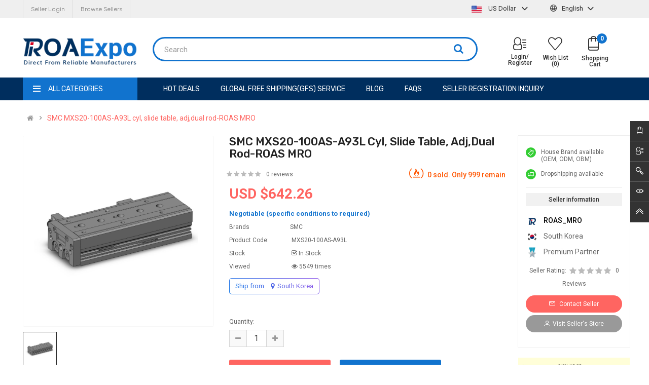

--- FILE ---
content_type: text/html; charset=utf-8
request_url: https://roaexpo.com/smc-mxs20-100as-a93l-%EC%8B%A4%EB%A6%B0%EB%8D%94-%EC%8A%AC%EB%9D%BC%EC%9D%B4%EB%93%9C-%ED%85%8C%EC%9D%B4%EB%B8%94-%EC%A1%B0%EC%A0%95-%EB%93%80%EC%96%BC%EB%A1%9C%EB%93%9C-mxs---mxj-%EC%9C%A0%EB%8F%84-%EC%8B%A4%EB%A6%B0%EB%8D%94-11735-3
body_size: 27598
content:
<!DOCTYPE html>
<html dir="ltr" lang="en">
<head>
<meta charset="UTF-8" />
<meta http-equiv="X-UA-Compatible" content="IE=edge">
<title>SMC MXS20-100AS-A93L cyl, slide table, adj,dual rod-ROAS MRO</title>
<base href="https://roaexpo.com/" />

<link href="catalog/view/javascript/purpletree/bootstrap/css/bootstrap.min.css" type="text/css" rel="stylesheet" media="screen" />
<link href="catalog/view/theme/default/stylesheet/purpletree/custom.css" type="text/css" rel="stylesheet" media="screen" />

<meta name="viewport" content="width=device-width, initial-scale=1">
<meta name="description" content="Applications that call for precise movement ranging from 10-150mm * typically require a cylinder and a precision guide. The MXS accomplishes this by integrating a cross roller bearing with a guide and two small air cylinders for compact force generation. " /><meta name="keywords" content="SMC MXS20-100AS-A93L, Air slide table, Pneumatic component, Automation equipment, MXS series, Industrial automation, Product specifications, Pneumatic system, Air slide table specifications, Industrial machinery component, MXS20-100AS-A93L details, Pneuma" /><!--[if IE]><meta http-equiv="X-UA-Compatible" content="IE=edge,chrome=1"><![endif]-->

 




















                                    

<link rel="stylesheet" href="catalog/view/theme/so-emarket//minify/fc9d58afdd3a3ad61d029157d3a53335.css">
<link rel="stylesheet" href="catalog/view/javascript/so_instagram_gallery/css/jquery.fancybox.css">

<script src="catalog/view/theme/so-emarket//minify/d8fcce55ff97d234241db21d861b1ae4.js"></script>
<script src="catalog/view/javascript/jquery/datetimepicker/moment/moment-with-locales.min.js"></script>
<script src="catalog/view/javascript/so_instagram_gallery/js/jquery.fancybox.js"></script>
<script src="catalog/view/javascript/jquery/datetimepicker/moment/moment-with-locales.min.js"></script>


<link rel="stylesheet" href="/catalog/view/roasexpo/global.css">
<link rel="stylesheet" href="/catalog/view/roasexpo/allcate.css">
<link rel="stylesheet" href="/catalog/view/roasexpo/information.custom.css">
<link rel="stylesheet" href="/catalog/view/roasexpo/purpletree.custom.css">
<link rel="stylesheet" href="/catalog/view/roasexpo/products.custom.css">
<link rel="stylesheet" href="/catalog/view/roasexpo/responsive.custom.css">
<link rel="stylesheet" href="/assets/libs/multiple-select/bootstrap-multiselect.css">
<link rel="stylesheet" href="/assets/libs/slick/slick.css">
<link rel="stylesheet" href="/assets/libs/slick/slick-theme.css">
<link rel="stylesheet" href="/assets/libs/owlcarousel/assets/owl.carousel.min.css">
<link rel="stylesheet" href="/assets/libs/owlcarousel/assets/owl.theme.default.min.css">
<link rel="stylesheet" href="/assets/libs/lightbox/lightbox.min.css" type="text/css">
<link rel="preconnect" href="https://fonts.gstatic.com">
<!--link href="https://fonts.googleapis.com/css2?family=Markazi+Text:wght@400;500;600;700&display=swap" rel="stylesheet">
<link href="https://fonts.googleapis.com/css2?family=Nanum+Gothic:wght@400;700;800&display=swap" rel="stylesheet">
<link href="https://fonts.googleapis.com/css2?family=Noto+Sans+JP:wght@100;300;400;500;700;900&display=swap" rel="stylesheet">
<link href="https://fonts.googleapis.com/css2?family=Noto+Sans+SC:wght@300;400;500;700&display=swap" rel="stylesheet"-->
<link rel="stylesheet" href="catalog/view/roasexpo/icons/bigmug-line_coders/css/fl-bigmug-line.css">
<link rel="stylesheet" href="catalog/view/roasexpo/icons/bigmug-line_coders/css/fl-36-slim-icons.css">
<link href="/catalog/view/roasexpo/icons/LineIcons-Package-2.0.2/WebFont/font-css/LineIcons.min.css" rel="stylesheet">
<link rel="stylesheet" href="/catalog/view/roasexpo/icons/fontawesome/css/brands.css" type="text/css">
<link rel="stylesheet" href="/catalog/view/roasexpo/icons/fontawesome/css/solid.css" type="text/css">
<link rel="stylesheet" href="/catalog/view/roasexpo/icons/fontawesome/css/v4-font-face.css" type="text/css">
<link rel="stylesheet" href="/catalog/view/roasexpo/icons/fontawesome/css/v5-font-face.css" type="text/css">
<!--link rel="stylesheet" href="https://stackpath.bootstrapcdn.com/font-awesome/4.7.0/css/font-awesome.min.css"-->
<link rel="stylesheet" href="/catalog/view/javascript/font-awesome/css/font-awesome.min.css">

 <link href='https://fonts.googleapis.com/css?family=Roboto:300,400,400i,500,500i,700,700i,900,900i' rel='stylesheet' type='text/css'>  <link href='https://fonts.googleapis.com/css?family=Rubik:300,300i,400,400i,500,500i,700,700i,900' rel='stylesheet' type='text/css'>  <link href='https://fonts.googleapis.com/css?family=Rubik:300,300i,400,400i,500,500i,700,700i,900' rel='stylesheet' type='text/css'> 	<style type="text/css">
		 body, #wrapper{font-family:'Roboto', sans-serif;}
			</style>


    <style type="text/css">.language .dropdown-menu {
  width: 140px;
} </style>



<!-- Google Tag Manager -->
<script>(function(w,d,s,l,i){w[l]=w[l]||[];w[l].push({'gtm.start':
new Date().getTime(),event:'gtm.js'});var f=d.getElementsByTagName(s)[0],
j=d.createElement(s),dl=l!='dataLayer'?'&l='+l:'';j.async=true;j.src=
'https://www.googletagmanager.com/gtm.js?id='+i+dl;f.parentNode.insertBefore(j,f);
})(window,document,'script','dataLayer','GTM-WJ6854ZB');</script>
<!-- End Google Tag Manager -->


    <meta http-equiv="Content-Security-Policy" content="upgrade-insecure-requests">

<script src="/catalog/view/javascript/purpletree/common.js" type="text/javascript"></script>
<script src="/assets/libs/jquery.steps.min.js" type="text/javascript"></script>
<script src="/assets/libs/validator/jquery.validate.min.js" type="text/javascript"></script>
<script src="/assets/libs/validator/additional-methods.min.js" type="text/javascript"></script>
<script src="/assets/libs/multiple-select/bootstrap-multiselect.js" type="text/javascript"></script>
<script src="/assets/libs/slick/slick.min.js" type="text/javascript"></script>
<script src="/assets/libs/owlcarousel/owl.carousel.min.js" type="text/javascript"></script>
<script src="/assets/libs/handlebars-v4.7.6.js" type="text/javascript"></script>
<script src="/assets/libs/sweetalert2.all.min.js" type="text/javascript"></script>


<!--script src='https://cdnjs.cloudflare.com/ajax/libs/bodymovin/5.5.0/lottie.min.js'></script-->
<script src='/catalog/view/roasexpo/lottie.min.js'></script>
<!--script src="https://www.google.com/recaptcha/api.js?render=6LeyD3cfAAAAAPH3x5y3zliSzaW_amFWCoNXb-Ph"></script-->

<meta name="naver-site-verification" content="69d3946f4c5ce1b7e6a74625bc46ac02d9fe0449" />

<meta property="og:title" content="SMC MXS20-100AS-A93L cyl, slide table, adj,dual rod-ROAS MRO" >
<meta property="og:description" content="Applications that call for precise movement ranging from 10-150mm * typically require a cylinder and a precision guide. The MXS accomplishes this by integrating a cross roller bearing with a guide and two small air cylinders for compact force generation. " >
<meta property="og:site_name" content="ROAs International Inc." >
    <meta property="og:url" content="http://roaexpo.com/smc-mxs20-100as-a93l-cyl-slide-table-adjdual-rod-mxs-mxj-guided-cylinder-11735-1" >
    <meta property="og:image" content="https://d3d3ajccnahae5.cloudfront.net/fit-in/600x315/image/catalog/Seller_5547/SMC_AS2002FS-07/thumb107_2_MXS20-100AS-A93L-20231018011948-1697591988.jpg" >
    <meta property="og:image:width" content="600" >
    <meta property="og:image:height" content="315" >
    <meta property="product:price:amount" content="642.26" >
    <meta property="product:price:currency" content="USD" >
    <meta property="og:type" content="product" >
</head>



<body class="product-product ltr layout-1">
<div id="wrapper" class="wrapper-fluid banners-effect-6">

	

		 


<div class="so-pre-loader no-pre-loader"><div class="so-loader-line" id="line-load"></div></div>

    
<header id="header" class=" variant typeheader-1">
		<div class="header-top hidden-compact">
		<div class="container">
			<div class="row">
				<div class="header-top-left col-lg-7 col-md-8 col-sm-6 col-xs-4">
										<ul class="top-link list-inline hidden-lg hidden-md">
						<li class="account" id="my_account">
							<a href="https://roaexpo.com/index.php?route=account/account" title="My Account " class="btn-xs dropdown-toggle" data-toggle="dropdown">
								<span class="hidden-xs">My Account </span>
								<span class="fa fa-caret-down"></span>
							</a>
							<ul class="dropdown-menu ">
								<li><a href="https://roaexpo.com/index.php?route=account/wishlist"  title="Wish List (0)">Wish List (0)</a></li>
								<li><a href="https://roaexpo.com/index.php?route=product/compare" title="Compare">Compare</a></li>
														            <li><a href="https://roaexpo.com/index.php?route=account/register">Register</a></li>
						            <li><a href="/login">Login</a></li>
					            							</ul>
						</li>
													<li class="checkout hidden-xs"><a href="https://roaexpo.com/index.php?route=checkout/checkout " class="btn-link" title="Checkout "><span >Checkout </span></a></li>
											</ul>

					<ul class="top-link list-inline">
																				<li>
								<a style="" class="btn-xs" class="btn-xs"  href="http://roaexpo.com/ocmultivendor/sellerlogin"><i style="" class="fa fa-user fas fa user-o" aria-hidden="true"></i> <span class="hidden-xs">Seller Login</span></a>
							</li>
																									<li>
							<a  class="btn-xs" href="http://roaexpo.com/ocmultivendor/sellers"><i class="fa fa-users" aria-hidden="true" ></i> <span>Browse Sellers</span></a>
						</li>
											</ul>
				</div>

				<div class="header-top-right collapsed-block col-lg-5 col-md-4 col-sm-6 col-xs-8">
										<ul class="top-link list-inline lang-curr">
						<li class="currency"> <div class="pull-left">
  <form action="https://roaexpo.com/index.php?route=common/currency/currency" method="post" enctype="multipart/form-data" id="form-currency">
    <div class="btn-group">
      <button class="btn-link dropdown-toggle" data-toggle="dropdown">
	    			        			        			        			        			            <img class="lazyload" data-sizes="auto" src="[data-uri]" data-src="assets/currency-flags/USD.svg" alt="US Dollar" title="US Dollar">
            US Dollar
				    <!-- USD $ US Dollar -->
			        		  &nbsp;<i class="fa-solid fa-chevron-down"></i>
	    </button>
      <ul class="dropdown-menu">
                              <li>
              <button class="currency-select btn-block" type="button" name="AUD">
                <img class="lazyload" data-sizes="auto" src="[data-uri]" data-src="assets/currency-flags/AUD.svg" alt="AU Dollar" title="AU Dollar">
                <!-- AUD $--> AU Dollar
              </button>
            </li>
                                        <li>
              <button class="currency-select btn-block" type="button" name="EUR">
                <img class="lazyload" data-sizes="auto" src="[data-uri]" data-src="assets/currency-flags/EUR.svg" alt="Euro" title="Euro">
                <!-- €--> Euro
              </button>
            </li>
                                        <li>
              <button class="currency-select btn-block" type="button" name="KRW">
                <img class="lazyload" data-sizes="auto" src="[data-uri]" data-src="assets/currency-flags/KRW.svg" alt="KR WON" title="KR WON">
                <!--원--> KR WON
              </button>
            </li>
                                        <li>
              <button class="currency-select btn-block" type="button" name="GBP">
                <img class="lazyload" data-sizes="auto" src="[data-uri]" data-src="assets/currency-flags/GBP.svg" alt="Pound" title="Pound">
                <!-- £--> Pound
              </button>
            </li>
                                        <li>
              <button class="currency-select btn-block" type="button" name="USD">
                <img class="lazyload" data-sizes="auto" src="[data-uri]" data-src="assets/currency-flags/USD.svg" alt="US Dollar" title="US Dollar">
                <!-- USD $--> US Dollar
              </button>
            </li>
                        </ul>
    </div>
    <input type="hidden" name="code" value="" />
    <input type="hidden" name="redirect" value="https://roaexpo.com/smc-mxs20-100as-a93l-cyl-slide-table-adjdual-rod-mxs-mxj-guided-cylinder-11735-1" />
  </form>
</div>
  </li>						<li class="language">   <div class="pull-left">
    <form action="https://roaexpo.com/index.php?route=common/language/language" method="post" enctype="multipart/form-data" id="form-language">
      <div class="btn-group">
        <button class="btn-link dropdown-toggle" data-toggle="dropdown">
                                    <span class="hidden-xs hidden-sm hidden-md">English</span>
                                                                                                                                                                                                                                                                                                                              <i class="fa-solid fa-chevron-down"></i>
        </button>

        <ul class="dropdown-menu">
                      <li>
              <button class="btn-block language-select" type="button" name="en-gb">English</button>
            </li>
                      <li>
              <button class="btn-block language-select" type="button" name="ar-ar">اَلْعَرَبِيَّةُ</button>
            </li>
                      <li>
              <button class="btn-block language-select" type="button" name="ko-kr">한국어</button>
            </li>
                      <li>
              <button class="btn-block language-select" type="button" name="ja-jp">日本語</button>
            </li>
                      <li>
              <button class="btn-block language-select" type="button" name="zh-cn">简体中文</button>
            </li>
                      <li>
              <button class="btn-block language-select" type="button" name="es-es">Español</button>
            </li>
                      <li>
              <button class="btn-block language-select" type="button" name="de-de">Deutsch</button>
            </li>
                      <li>
              <button class="btn-block language-select" type="button" name="fr-fr">Français</button>
            </li>
                      <li>
              <button class="btn-block language-select" type="button" name="vi-vn">Tiếng Việt</button>
            </li>
                      <li>
              <button class="btn-block language-select" type="button" name="id-id">Bahasa Indonesia</button>
            </li>
                      <li>
              <button class="btn-block language-select" type="button" name="ru-ru">Pyccknñ</button>
            </li>
                      <li>
              <button class="btn-block language-select" type="button" name="tr-tr">Türkçe</button>
            </li>
                      <li>
              <button class="btn-block language-select" type="button" name="th-th">ภาษาไทย</button>
            </li>
                      <li>
              <button class="btn-block language-select" type="button" name="pt-br">Português</button>
            </li>
                  </ul>
      </div>
      <input type="hidden" name="code" value=""/>
      <input type="hidden" name="redirect" value="https://roaexpo.com/smc-mxs20-100as-a93l-cyl-slide-table-adjdual-rod-mxs-mxj-guided-cylinder-11735-1"/>
    </form>
  </div>
 </li>					</ul>
									</div>
			</div>
		</div>
	</div>

		<div class="header-middle ">
		<div class="container">
			<div class="row">
				<div class="navbar-logo col-lg-2 col-md-2 col-sm-12 col-xs-12">
					<div class="logo">
				   		                    <a class="logo_a" href="/">
                <img class="lazyload" data-sizes="auto" src="[data-uri]" data-src="https://d3d3ajccnahae5.cloudfront.net/image/catalog/logo-ROAExpo.png" title="ROAs International Inc." alt="ROAs International Inc."/>
            </a>
                
				   	</div>
				</div>
				<div class="middle2 col-lg-7 col-md-6">
					<div class="search-header-w">
						<div class="icon-search hidden-lg hidden-md"><i class="fa fa-search"></i></div>
						  
<div id="sosearchpro" class="sosearchpro-wrapper so-search ">
	 
	
	<form method="GET" action="index.php">
		<div id="search0" class="search input-group form-group">
			  
			<input class="autosearch-input form-control" type="text" value="" size="50" autocomplete="off" placeholder="Search" name="search">
			<span class="input-group-btn">
				<button type="submit" class="button-search btn btn-default btn-lg" name="submit_search"><i class="fa fa-search"></i> </button>
			</span>
		</div>

		
		<input type="hidden" name="route" value="product/search"/>
	</form>
</div>
<script type="text/javascript">
	jQuery(document).ready(function($) {
		$(".chosen-select").chosen({
			width: '100%'
		});
	})
</script>
<script type="text/javascript">
// Autocomplete */
(function($) {
	$.fn.Soautocomplete = function(option) {
		return this.each(function() {
			this.timer = null;
			this.items = new Array();

			$.extend(this, option);

			$(this).attr('autocomplete', 'off');

			// Focus
			$(this).on('focus', function() {
				this.request();
			});

			// Blur
			$(this).on('blur', function() {
				setTimeout(function(object) {
					object.hide();
				}, 200, this);
			});

			// Keydown
			$(this).on('keydown', function(event) {
				switch(event.keyCode) {
					case 27: // escape
						this.hide();
						break;
					default:
						this.request();
						break;
				}
			});

			// Click
			this.click = function(event) {
				event.preventDefault();

				value = $(event.target).parent().attr('data-value');

				if (value && this.items[value]) {
					this.select(this.items[value]);
				}
			}

			// Show
			this.show = function() {
				var pos = $(this).position();

				$(this).siblings('ul.dropdown-menu').css({
					top: pos.top + $(this).outerHeight(),
					left: pos.left
				});

				$(this).siblings('ul.dropdown-menu').show();
			}

			// Hide
			this.hide = function() {
				$(this).siblings('ul.dropdown-menu').hide();
			}

			// Request
			this.request = function() {
				clearTimeout(this.timer);

				this.timer = setTimeout(function(object) {
					object.source($(object).val(), $.proxy(object.response, object));
				}, 200, this);
			}

			// Response
			this.response = function(json) {
				html = '';

				if (json.length) {
					for (i = 0; i < json.length; i++) {
						this.items[json[i]['value']] = json[i];
					}

					for (i = 0; i < json.length; i++) {
						if (!json[i]['category']) {
						html += '<li class="media" data-value="' + json[i]['value'] + '" title="' + json[i]['label'] + '">';
						if(json[i]['image'] && json[i]['show_image'] && json[i]['show_image'] == 1 ) {
							html += '	<a class="media-left" href="' + json[i]['link'] + '"><img class="pull-left" src="' + json[i]['image'] + '"></a>';
						}

						html += '<div class="media-body">';
						html += '<a href="' + json[i]['link'] + '" title="' + json[i]['label'] + '"><span>' +json[i]['cate_name'] + json[i]['label'] + '</span></a>';
						if(json[i]['price'] && json[i]['show_price'] && json[i]['show_price'] == 1){
							html += '	<div class="box-price">';
							if (!json[i]['special']) {
								html += '<span class="price">Price : '+json[i]['price']+'</span>';;
							} else {
								html += '</span><span class="price-new">' + json[i]['special'] + '</span>'+'<span class="price-old" style="text-decoration:line-through;">' + json[i]['price']  ;
							}
							
							html += '	</div>';
						}
						html += '</div></li>';
						html += '<li class="clearfix"></li>';
						}
					}

					// Get all the ones with a categories
					var category = new Array();

					for (i = 0; i < json.length; i++) {
						if (json[i]['category']) {
							if (!category[json[i]['category']]) {
								category[json[i]['category']] = new Array();
								category[json[i]['category']]['name'] = json[i]['category'];
								category[json[i]['category']]['item'] = new Array();
							}

							category[json[i]['category']]['item'].push(json[i]);
						}
					}

					for (i in category) {
						html += '<li class="dropdown-header">' + category[i]['name'] + '</li>';

						for (j = 0; j < category[i]['item'].length; j++) {
							html += '<li data-value="' + category[i]['item'][j]['value'] + '"><a href="#">&nbsp;&nbsp;&nbsp;' + category[i]['item'][j]['label'] + '</a></li>';
						}
					}
				}

				if (html) {
					this.show();
				} else {
					this.hide();
				}

				$(this).siblings('ul.dropdown-menu').html(html);
			}

			$(this).after('<ul class="dropdown-menu"></ul>');

		});
	}
})(window.jQuery);

$(document).ready(function() {
	var selector = '#search0';
	var total = 0;
	var showimage = 1;
	var showprice = 1;
	var character = 3     ;
	var height = 70;
	var width = 70;

	$(selector).find('input[name=\'search\']').Soautocomplete({
		delay: 500,
		source: function(request, response) {
			var category_id = $(".select_category select[name=\"category_id\"]").first().val();
			if(typeof(category_id) == 'undefined')
				category_id = 0;
				var limit = 5;
			if(request.length >= character){
				$.ajax({
					url: 'index.php?route=extension/module/so_searchpro/autocomplete&filter_category_id='+category_id+'&limit='+limit+'&width='+width+'&height='+height+'&filter_name='+encodeURIComponent(request),
					dataType: 'json',
					success: function(json) {
						response($.map(json, function(item) {
							total = 0;
							if(item.total){
								total = item.total;
							}

							return {
								price:   item.price,
								special: item.special,
								tax		:     item.tax,
								label:   item.name,
								cate_name:   (item.category_name) ? item.category_name + ' > ' : '',
								image:   item.image,
								link:    item.link,
								minimum:    item.minimum,
								show_price:  showprice,
								show_image:  showimage,
								value:   item.product_id,
							}
						}));
					}
				});
			}
		},
	});
});

</script>

					</div>
				</div>
				<div class="middle3 col-lg-3 col-md-3">
					<div class="shopping_cart">
					 	Shopping Cart <span class="tooltiptext"><div id="cart" class="btn-shopping-cart">
  
  <a data-loading-text="Loading... " class="btn-group top_cart dropdown-toggle" data-toggle="dropdown">
    <div class="shopcart">
      <span class="icon-c">
        <i class="fa fa-shopping-bag"></i>
      </span>
      <div class="shopcart-inner">
        <p class="text-shopping-cart">

         My cart
        </p>
   
        <span class="total-shopping-cart cart-total-full">
           <span class="items_cart">0</span><span class="items_cart2"> item(s)</span><span class="items_carts"> - USD $0.00 </span> 
        </span>
      </div>
    </div>
  </a>
  
  <ul class="dropdown-menu pull-right shoppingcart-box">
        <li>
      <p class="text-center empty">Your shopping cart is empty!</p>
    </li>
      </ul>
</div>
</span>
					</div>
					<ul class="wishlist-comp hidden-md hidden-sm hidden-xs">
						<li class="wishlist hidden-xs">
							<a href="https://roaexpo.com/index.php?route=account/wishlist" id="wishlist-total" class="top-link-wishlist header-tooltip" title="Wish List (0) ">
								<span class="tooltiptext">Wish List (0)<!-- <i class="fa fa-heart"></i> --></span>
							</a>
						</li>
					</ul>
					<ul class="signin-link">
													<li class="log out"><a class="link-lg header-tooltip" href="/login "><i class="fa fa-lock"></i><span class="tooltiptext">Login/ Register</span></a></li>
											</ul>
				</div>
			</div>
		</div>
	</div>

	<div class="header-bottom hidden-compact">
		<div class="container">
			<div class="row">
				<div class="bottom1 menu-vertical col-lg-2 col-md-3">
					  <div class="responsive megamenu-style-dev">
		<div class="so-vertical-menu no-gutter">
		
		<nav class="navbar-default">
		<div class=" container-megamenu  container   vertical  ">
					<div id="menuHeading">
				<div class="megamenuToogle-wrapper">
					<div class="megamenuToogle-pattern">
						<div class="container">
							<div><span></span><span></span><span></span></div>
							         All Categories            
						</div>
					</div>
				</div>
			</div>
			<div class="navbar-header">
				<button type="button" id="show-verticalmenu" data-toggle="collapse"  class="navbar-toggle">
					<!-- <span class="icon-bar"></span>
					<span class="icon-bar"></span>
					<span class="icon-bar"></span> -->
					<i class="fa fa-bars"></i>
					<span>         All Categories            </span>
				</button>
			</div>
		
					<div class="vertical-wrapper">
		
					<span id="remove-verticalmenu" class="fa fa-times"></span>
		
			<div class="megamenu-pattern">
				<div class="container">
					<ul class="megamenu"
					data-transition="slide" data-animationtime="300">
												
																																																
																													
							
							
							
																						
							
							
							
							
														
															<li class="item-vertical " >
									<p class='close-menu'></p>
																	 		<a href="http://roaexpo.com/index.php?route=product/category&amp;path=5" class="clearfix" >
											<span>
												<strong><i class="fa fa-coffee"></i>Food &amp; Beverage</strong>
											</span>
											
										</a>
									
																	</li>							
																																																							
																													
							
							
							
																						
							
							
							
							
														
															<li class="item-vertical " >
									<p class='close-menu'></p>
																	 		<a href="http://roaexpo.com/index.php?route=product/category&amp;path=22" class="clearfix" >
											<span>
												<strong><i class="fa fa-gitlab"></i>Fashion &amp; Accessories</strong>
											</span>
											
										</a>
									
																	</li>							
																																																							
																													
							
							
							
																						
							
							
							
							
														
															<li class="item-vertical " >
									<p class='close-menu'></p>
																	 		<a href="http://roaexpo.com/index.php?route=product/category&amp;path=16" class="clearfix" >
											<span>
												<strong><i class="fa fa-asl-interpreting"></i>Beauty &amp; Personal Care</strong>
											</span>
											
										</a>
									
																	</li>							
																																																							
																													
							
							
							
																						
							
							
							
							
														
															<li class="item-vertical " >
									<p class='close-menu'></p>
																	 		<a href="http://roaexpo.com/index.php?route=product/category&amp;path=3" class="clearfix" >
											<span>
												<strong><i class="fa fa-pagelines"></i>Home &amp; Garden</strong>
											</span>
											
										</a>
									
																	</li>							
																																																							
																													
							
							
							
																						
							
							
							
							
														
															<li class="item-vertical " >
									<p class='close-menu'></p>
																	 		<a href="http://roaexpo.com/index.php?route=product/category&amp;path=14" class="clearfix" >
											<span>
												<strong><i class="fa fa-medkit"></i>Health &amp; Medical</strong>
											</span>
											
										</a>
									
																	</li>							
																																																							
																													
							
							
							
																						
							
							
							
							
														
															<li class="item-vertical " >
									<p class='close-menu'></p>
																	 		<a href="http://roaexpo.com/index.php?route=product/category&amp;path=1" class="clearfix" >
											<span>
												<strong><i class="fa fa-plug"></i>Consumer electronics</strong>
											</span>
											
										</a>
									
																	</li>							
																																																							
																													
							
							
																						
																						
							
							
							
							
														
															<li class="item-vertical   item-style3" >
									<p class='close-menu'></p>
																	 		<a href="http://roaexpo.com/index.php?route=product/category&amp;path=2495" class="clearfix" >
											<span>
												<strong><i class="fa fa-cogs"></i>FA/MRO</strong>
											</span>
											
										</a>
									
																	</li>							
																																																							
																													
							
							
							
																						
							
							
							
							
														
															<li class="item-vertical " >
									<p class='close-menu'></p>
																	 		<a href="http://roaexpo.com/index.php?route=product/category&amp;path=2" class="clearfix" >
											<span>
												<strong><i class="fa fa-car"></i>Vehicles &amp; Accessories</strong>
											</span>
											
										</a>
									
																	</li>							
																																																							
																													
							
							
							
																						
							
							
							
							
														
															<li class="item-vertical " >
									<p class='close-menu'></p>
																	 		<a href="/index.php?route=information/allcategory" class="clearfix" >
											<span>
												<strong><i class="fa fa-home"></i>View All Categories</strong>
											</span>
											
										</a>
									
																	</li>							
																		</ul>
				</div>
			</div>
		</div>
		</div>
	</nav>
			</div>
	</div>

<script type="text/javascript">
	$(document).ready(function() {
		var itemver =  13;
		if(itemver <= $( ".vertical ul.megamenu >li" ).length)
			$('.vertical ul.megamenu').append('<li class="loadmore"><i class="fa fa-plus-square"></i><span class="more-view"> More Categories</span></li>');
		$('.horizontal ul.megamenu li.loadmore').remove();

		var show_itemver = itemver-1 ;
		$('ul.megamenu > li.item-vertical').each(function(i){
			if(i>show_itemver){
					$(this).css('display', 'none');
			}
		});
		$(".megamenu .loadmore").click(function(){
			if($(this).hasClass('open')){
				$('ul.megamenu li.item-vertical').each(function(i){
					if(i>show_itemver){
						$(this).slideUp(200);
						$(this).css('display', 'none');
					}
				});
				$(this).removeClass('open');
				$('.loadmore').html('<i class="fa fa-plus-square"></i><span class="more-view">More Categories</span>');
			}else{
				$('ul.megamenu li.item-vertical').each(function(i){
					if(i>show_itemver){
						$(this).slideDown(200);
					}
				});
				$(this).addClass('open');
				$('.loadmore').html('<i class="fa fa-minus-square"></i><span class="more-view">Close Categories</span>');
			}
		});
	});
</script>
<script>
$(document).ready(function(){
	$('a[href="https://roaexpo.com/iriver-wall-mounted-automatic-hand-sanitizer-dispenser-ir-d900-body-temperature-15292-1?tag=Detergent"]').each(function() {
		$(this).parents('.with-sub-menu').addClass('sub-active');
	});  
});
</script>

				</div>
				<div class="main-menu col-lg-6 col-md-9">
					  <div class="responsive megamenu-style-dev">
		
		<nav class="navbar-default">
		<div class=" container-megamenu   horizontal ">
					<div class="navbar-header">
				<button type="button" id="show-megamenu" data-toggle="collapse"  class="navbar-toggle">
					<span class="icon-bar"></span>
					<span class="icon-bar"></span>
					<span class="icon-bar"></span>
				</button>
			</div>
		
					<div class="megamenu-wrapper">
		
					<span id="remove-megamenu" class="fa fa-times"></span>
		
			<div class="megamenu-pattern">
				<div class="container">
					<ul class="megamenu"
					data-transition="slide" data-animationtime="500">
												
																																																
																													
							
							
							
							
							
							
							
							
														
													
								<li class="" >
									<p class='close-menu'></p>
																			<a href="/hotdeals" class="clearfix" >
											<strong>
												Hot Deals
											</strong>
											
										</a>
									
																	</li>
																																																							
																													
							
							
							
							
							
							
							
							
														
													
								<li class="" >
									<p class='close-menu'></p>
																			<a href="/global-free-shipping" class="clearfix" >
											<strong>
												Global Free Shipping(GFS) Service
											</strong>
											
										</a>
									
																	</li>
																																																							
																													
							
							
																						
							
							
							
							
							
														
													
								<li class="blog-item" >
									<p class='close-menu'></p>
																			<a href="/ocmultivendor/blog_post/all_blog" class="clearfix" >
											<strong>
												Blog
											</strong>
											
										</a>
									
																	</li>
																																																							
																													
							
							
							
							
							
							
							
							
														
													
								<li class="" >
									<p class='close-menu'></p>
																			<a href="/faq" class="clearfix" >
											<strong>
												FAQs
											</strong>
											
										</a>
									
																	</li>
																																																							
																													
							
							
							
							
							
							
							
							
														
													
								<li class="" >
									<p class='close-menu'></p>
																			<a href="/seller-contact" class="clearfix" >
											<strong>
												Seller Registration Inquiry
											</strong>
											
										</a>
									
																	</li>
																		</ul>
				</div>
			</div>
		</div>
		</div>
	</nav>
	</div>

<script>
$(document).ready(function(){
	$('a[href="https://roaexpo.com/iriver-wall-mounted-automatic-hand-sanitizer-dispenser-ir-d900-body-temperature-15292-1?tag=Detergent"]').each(function() {
		$(this).parents('.with-sub-menu').addClass('sub-active');
	});  
});
</script>

				</div>
				<div class="bottom2 col-lg-4 hidden-md col-sm-6 col-xs-8">
										<!--
					<div class="signin-w font-title hidden-sm hidden-xs">
						<ul class="signin-link">
															<li class="log login"><i class="fa fa-lock"></i> <a class="link-lg" href="/login ">Login </a> or <a href="https://roaexpo.com/index.php?route=account/register">Register</a></li>
													</ul>
					</div>
					-->
				</div>
			</div>
		</div>
	</div>

</header>

    <script type="text/javascript" src="../admin/view/javascript/translate_lang_content.js.php?version=3.0.0.0&language_ids=1_2_3_4_5_6_7_8_9_10_11_12_13_14&default_id=1&is_catalog=true&user_token="></script>
    <style type="text/css">
        .copy-lang-content,
        .translate-from-content,
        .translate-lang-content {
            background: #999999;
            color: #ffffff;
            text-decoration: none;
            border-radius: 2px;
            vertical-align: top;
            margin-left: 2px;
            display: inline-block;
            font-weight: bold;
            cursor: pointer;
            font-size: 11px;
            padding-left: 5px;
            padding-right: 5px;
        }
        .copy-lang-content:hover,
        .translate-from-content:hover,
        .translate-lang-content:hover {
            background: #1173ce;
        }
        li.translate-lang-content {
          background: #ffffff;
          color: #333333;
          text-decoration: none;
          vertical-align: middle;
          margin-left: 2px;
          display: block;
          font-weight: bold;
          cursor: pointer;
          font-size: 11px;
          padding-left: 5px;
          padding-right: 5px;
        }
        li.translate-lang-content:hover {
          background: #CCCCCC;
        }
        .copy-lang-content-msg {
            /*visibility: hidden;*/
            background: #ffffff;
            color: #ee453d;
            text-decoration: none;
            border-radius: 2px;
            vertical-align: top;
            margin-left: 2px;
            display: inline-block;
            font-size: 11px;
            padding-left: 5px;
            padding-right: 5px;
        }
    </style>
<div id="socialLogin"></div>



<div class="breadcrumbs ">
	<div class="container">
       <div class="current-name">	  
	    		    		     	  
	      			    
	      		  
	    	  
	      			    
	      		 
	        	SMC MXS20-100AS-A93L cyl, slide table, adj,dual rod-ROAS MRO
	       	  
	    		  	</div>
      <ul class="breadcrumb">
                <li><a href="http://roaexpo.com/index.php?route=common/home"><i class="fa fa-home"></i></a></li>
                <li><a href="http://roaexpo.com/smc-mxs20-100as-a93l-cyl-slide-table-adjdual-rod-mxs-mxj-guided-cylinder-11735-1">SMC MXS20-100AS-A93L cyl, slide table, adj,dual rod-ROAS MRO</a></li>
              </ul>
    </div>
</div>



 

<style type="text/css">
    .option-combo {
        margin: 4px 0 8px;
        width: 100%;
        border-collapse: collapse;
    }
    .option-combo tr th,.option-combo tr td {
        border: 1px solid #ddd;
        padding: 6px;
        vertical-align: top;
    }
    .option-combo tr td ul {
        list-style: none;
        padding: 0;
        margin: 0;
    }
    .option-combo tr td ul li {
        padding: 2px 0;
    }
    .option-combo tr td.ta-center, .option-combo tr th {
        text-align: center;
    }
    .option-combo tr td.ta-right {
        text-align: right;
    }
</style>

<div class="content-main container product-detail  ">
    <div class="row">

                            

                                                        
        <div id="content" class="product-view col-sm-12">

                                                                                    
                        
            <div class="content-product-mainheader clearfix">
                <div class="row">
                                        <div class="content-product-left  col-md-4 col-sm-12 col-xs-12" >
                                                    <!--div class="so-loadeding" ></div-->
                                                                                        
<div class="large-image  ">
	<img itemprop="image" class="product-image-zoom lazyload" data-sizes="auto" src="[data-uri]" data-src="https://d3d3ajccnahae5.cloudfront.net/fit-in/1000x1000/image/catalog/Seller_5547/SMC_AS2002FS-07/thumb107_2_MXS20-100AS-A93L-20231018011948-1697591988.jpg" data-zoom-image="https://d3d3ajccnahae5.cloudfront.net/fit-in/1000x1000/image/catalog/Seller_5547/SMC_AS2002FS-07/thumb107_2_MXS20-100AS-A93L-20231018011948-1697591988.jpg" title="SMC MXS20-100AS-A93L cyl, slide table, adj,dual rod-ROAS MRO" alt="SMC MXS20-100AS-A93L cyl, slide table, adj,dual rod-ROAS MRO" />
</div>

<div id="thumb-slider" class="full_slider  contentslider" data-rtl="no" data-autoplay="no"  data-pagination="no" data-delay="4" data-speed="0.6" data-margin="10"  data-items_column0="5" data-items_column1="3" data-items_column2="5" data-items_column3="3" data-items_column4="3" data-arrows="yes" data-lazyload="yes" data-loop="no" data-hoverpause="yes">
			<div class="image-additional">
		<a data-index="0" class="img thumbnail " data-image="https://d3d3ajccnahae5.cloudfront.net/fit-in/1000x1000/image/catalog/Seller_5547/SMC_AS2002FS-07/thumb107_2_MXS20-100AS-A93L-20231018011948-1697591988.jpg" title="SMC MXS20-100AS-A93L cyl, slide table, adj,dual rod-ROAS MRO">
			<img class="lazyload" data-sizes="auto" src="[data-uri]" data-src="https://d3d3ajccnahae5.cloudfront.net/fit-in/270x270/image/catalog/Seller_5547/SMC_AS2002FS-07/thumb107_2_MXS20-100AS-A93L-20231018011948-1697591988.jpg" title="SMC MXS20-100AS-A93L cyl, slide table, adj,dual rod-ROAS MRO" alt="SMC MXS20-100AS-A93L cyl, slide table, adj,dual rod-ROAS MRO" />
		</a>
		</div>
		</ul>
</div>


<script type="text/javascript"><!--
	$(document).ready(function() {
		var zoomCollection = '.large-image img';
		$( zoomCollection ).elevateZoom({
			//value zoomType (window,inner,lens)
						zoomType        : "inner",
						lensSize    :'250',
			easing:false,
			scrollZoom : true,
			gallery:'thumb-slider',
			cursor: 'pointer',
			galleryActiveClass: "active",
		});
		$(zoomCollection).bind('touchstart', function(){
		    $(zoomCollection).unbind('touchmove');
		});
		
				$('.large-image img').magnificPopup({
			items: [
							{src: 'https://d3d3ajccnahae5.cloudfront.net/fit-in/1000x1000/image/catalog/Seller_5547/SMC_AS2002FS-07/thumb107_2_MXS20-100AS-A93L-20231018011948-1697591988.jpg'},
						],
			gallery: { enabled: true, preload: [0,2] },
			type: 'image',
			mainClass: 'mfp-fade',
			callbacks: {
				open: function() {
											var activeIndex = parseInt($('#thumb-slider .img.active').attr('data-index'));
										var magnificPopup = $.magnificPopup.instance;
					magnificPopup.goTo(activeIndex);
				}
			}

		});
			});
//--></script>
                                                                        </div>
                    
                                        <div class="content-product-right col-md-6 col-sm-12 col-xs-12" itemprop="offerDetails" itemscope itemtype="http://schema.org/Product">

                        <div class="title-product">
                            <h1 itemprop="name">SMC MXS20-100AS-A93L cyl, slide table, adj,dual rod-ROAS MRO</h1>
                        </div>

                                                                                <div class="box-review"  itemprop="aggregateRating" itemscope itemtype="http://schema.org/AggregateRating">
                                
                                <div class="rating">
                                    <div class="rating-box">
                                                                                    <span class="fa fa-stack"><i class="fa fa-star-o fa-stack-1x"></i></span>                                                                                    <span class="fa fa-stack"><i class="fa fa-star-o fa-stack-1x"></i></span>                                                                                    <span class="fa fa-stack"><i class="fa fa-star-o fa-stack-1x"></i></span>                                                                                    <span class="fa fa-stack"><i class="fa fa-star-o fa-stack-1x"></i></span>                                                                                    <span class="fa fa-stack"><i class="fa fa-star-o fa-stack-1x"></i></span>                                                                            </div>
                                </div>
                                <a class="reviews_button" href="" onclick="$('a[href=\'#tab-review\']').trigger('click'); return false;">0 reviews</a>
                                                                    <span class="order-num"><i class="fa fa-free-code-camp" aria-hidden="true"></i> 0 sold. Only 999 remain</span>
                                                            </div>
                        
                                                                                <div class="product_page_price price" itemprop="offers" itemscope itemtype="http://schema.org/Offer">
                                                                    <span class="price-new">
                                        <span itemprop="price" content="" id="price-old">
                                                                                                                                    USD $642.26
                                                                                                                            </span>
                                        <meta itemprop="priceCurrency" content="" />
                                    </span>
                                
                                
                                                            </div>
                        
                        
                        <div class="product-box-desc">
                            <div class="inner-box-desc">
                                                                  <div class="brand">
                                    <b style="color: #1173ce">Negotiable (specific conditions to required) </b>
                                  </div>
                                
                                                                  <div class="brand" itemprop="brand" itemscope itemtype="http://schema.org/Brand">
                                    <span>Brands </span><a href="http://roaexpo.com/index.php?route=product/manufacturer/info&amp;manufacturer_id=232" itemprop="url"><span itemprop="name">SMC </span></a>
                                  </div>
                                
                                                                  <div class="model"><span>Product Code: </span> MXS20-100AS-A93L</div>
                                
                                
                                <div class="stock">
                                  <span> Stock </span> <i class="fa fa-check-square-o"></i> In Stock
                                </div>
                            </div>

                            <div class="inner-box-viewed ">
                              <span>Viewed</span> <i class="fa fa-eye" ></i> 5549 times
                            </div>

                                                          <div class="dropshipping-country">
                                <div class="location-text">Ship from <i class="fa fa-map-marker"></i> South Korea </div>
                              </div>
                                                    </div>

                                                
                        <div id="product">
                            
                            <div class="box-cart clearfix form-group">
                                
                                <div class="form-group box-info-product">
                                    <div class="option quantity">
                                        <label class="control-label" for="input-quantity">Quantity:</label>
                                        <div class="input-group quantity-control">
                                            <span class="input-group-addon product_quantity_down fa fa-minus"></span>
                                            <input class="form-control" type="text" name="quantity" value="1" />
                                            <input type="hidden" name="product_id" value="11735" />
                                            <span class="input-group-addon product_quantity_up fa fa-plus"></span>
                                        </div>
                                    </div>
                                    <div class="detail-action">
                                                                                <div class="cart">
                                                                                                                                      <input type="button" value="Add to Cart" data-loading-text="Loading..." id="button-cart" class="btn btn-mega">
                                                                                        <input type="button" value="Buy Now" data-loading-text="Loading..." id="button-checkout" class="btn btn-checkout " />
                                                                                  </div>
                                        <div class="add-to-links wish_comp">
                                            <ul class="blank list-inline">
                                                <li class="wishlist">
                                                    <a onclick="wishlist.add(11735);"><i class="fa fa-heart"></i> Add to wishlist</a>
                                                </li>
                                                <li class="compare">
                                                    <a onclick="compare.add(11735);"><i class="fa fa-retweet"></i> Add to compare</a>
                                                </li>

                                            </ul>
                                        </div>

                                    </div>
                                </div>

                                <div class="clearfix"></div>
                                                            </div>

                                                          <div class="form-group social-share clearfix">
                                <div class="title-share">SHARE THIS</div>
                              
                              <!-- ShareThis BEGIN -->
                            <div class="box-social-share clearfix">
                              <script type="text/JavaScript" src="https://developers.kakao.com/sdk/js/kakao.min.js"></script>
                              <script type="text/javascript">
                                Kakao.init('259630bf91931350e24598284d910069');

                                function kakaoShare() {
                                  Kakao.Link.sendDefault({
                                    objectType: 'feed',
                                    content: {
                                      title: 'SMC MXS20-100AS-A93L cyl, slide table, adj,dual rod-ROAS MRO',
                                      imageUrl: 'https://d3d3ajccnahae5.cloudfront.net/fit-in/270x270/image/catalog/Seller_5547/SMC_AS2002FS-07/thumb107_2_MXS20-100AS-A93L-20231018011948-1697591988.jpg',
                                      link: {
                                        mobileWebUrl: 'http://roaexpo.com/smc-mxs20-100as-a93l-cyl-slide-table-adjdual-rod-mxs-mxj-guided-cylinder-11735-1',
                                        webUrl: 'http://roaexpo.com/smc-mxs20-100as-a93l-cyl-slide-table-adjdual-rod-mxs-mxj-guided-cylinder-11735-1',
                                      },
                                    },
                                    buttons: [
                                      {
                                        title: '웹으로 보기',
                                        link: {
                                          mobileWebUrl: 'http://roaexpo.com/smc-mxs20-100as-a93l-cyl-slide-table-adjdual-rod-mxs-mxj-guided-cylinder-11735-1',
                                          webUrl: 'http://roaexpo.com/smc-mxs20-100as-a93l-cyl-slide-table-adjdual-rod-mxs-mxj-guided-cylinder-11735-1',
                                        },
                                      },
                                    ],
                                    installTalk: true,
                                  })
                                }
                              </script>
                              <a id="kakao-link-btn" href="javascript:kakaoShare()">
                                <img src="https://developers.kakao.com/assets/img/about/logos/kakaotalksharing/kakaotalk_sharing_btn_medium.png" />
                              </a>
                              <script type='text/javascript' src='https://platform-api.sharethis.com/js/sharethis.js#property=6570621d5cb4e300199aa970&product=sop' async='async'></script>
                              <div class="sharethis-inline-share-buttons"></div>
                              </div>
                              <!-- ShareThis END -->
                            </div>
                                                      
                                                            <div id="tab-tags">
                                    Tags:
                                                                                                                        <a class="btn btn-primary btn-sm" href="http://roaexpo.com/index.php?route=product/search&amp;tag=SMC MXS20-100AS-A93L">SMC MXS20-100AS-A93L</a>
                                                                                                                                                                <a class="btn btn-primary btn-sm" href="http://roaexpo.com/index.php?route=product/search&amp;tag=Air slide table">Air slide table</a>
                                                                                                                                                                <a class="btn btn-primary btn-sm" href="http://roaexpo.com/index.php?route=product/search&amp;tag=Pneumatic component">Pneumatic component</a>
                                                                                                                                                                <a class="btn btn-primary btn-sm" href="http://roaexpo.com/index.php?route=product/search&amp;tag=Automation equipment">Automation equipment</a>
                                                                                                                                                                <a class="btn btn-primary btn-sm" href="http://roaexpo.com/index.php?route=product/search&amp;tag=MXS series">MXS series</a>
                                                                                                                                                                <a class="btn btn-primary btn-sm" href="http://roaexpo.com/index.php?route=product/search&amp;tag=Industrial automation">Industrial automation</a>
                                                                                                                                                                <a class="btn btn-primary btn-sm" href="http://roaexpo.com/index.php?route=product/search&amp;tag=Product specifications">Product specifications</a>
                                                                                                                                                                <a class="btn btn-primary btn-sm" href="http://roaexpo.com/index.php?route=product/search&amp;tag=Pneumatic system">Pneumatic system</a>
                                                                                                                                                                <a class="btn btn-primary btn-sm" href="http://roaexpo.com/index.php?route=product/search&amp;tag=Air slide table specifications">Air slide table specifications</a>
                                                                                                                                                                <a class="btn btn-primary btn-sm" href="http://roaexpo.com/index.php?route=product/search&amp;tag=Industrial machinery component">Industrial machinery component</a>
                                                                                                                                                                <a class="btn btn-primary btn-sm" href="http://roaexpo.com/index.php?route=product/search&amp;tag=MXS20-100AS-A93L details">MXS20-100AS-A93L details</a>
                                                                                                                                                                <a class="btn btn-primary btn-sm" href="http://roaexpo.com/index.php?route=product/search&amp;tag=Pneumatic product">Pneumatic product</a>
                                                                                                                                                                <a class="btn btn-primary btn-sm" href="http://roaexpo.com/index.php?route=product/search&amp;tag=Engineering component">Engineering component</a>
                                                                                                                                                                <a class="btn btn-primary btn-sm" href="http://roaexpo.com/index.php?route=product/search&amp;tag=Automation technology">Automation technology</a>
                                                                                                                                                                <a class="btn btn-primary btn-sm" href="http://roaexpo.com/index.php?route=product/search&amp;tag=Pneumatic automation">Pneumatic automation</a>
                                                                                                                                                                <a class="btn btn-primary btn-sm" href="http://roaexpo.com/index.php?route=product/search&amp;tag=Engineering design">Engineering design</a>
                                                                                                                                                                <a class="btn btn-primary btn-sm" href="http://roaexpo.com/index.php?route=product/search&amp;tag=Air slide table for automation">Air slide table for automation</a>
                                                                                                                                                                                                                <a class="btn btn-primary btn-sm 22" href="http://roaexpo.com/index.php?route=product/search&amp;tag=Airline slide table.">Airline slide table.</a>
                                                                                                                                                                                                                                                                                                                        </div>
                                                    </div>

                    </div>
                    
                                        <div class="content-seller-info col-md-2 col-sm-12 col-xs-12">
                        <div class="seller-housebrand">
                                                            <i class="lni lni-tag"></i> House Brand available (OEM, ODM, OBM)
                                                    </div>

                        <div class="seller-dropshipping">
                                                            <i class="lni lni-delivery"></i> Dropshipping available
                                                    </div>
                        <hr>

                                                                                    <div class="seller-information">Seller information</div>
                                                                    <img src="https://d3d3ajccnahae5.cloudfront.net/fit-in/50x50/image/catalog/Seller_5547/company/Roas_logo-20231004040904-1696392544.png" class="seller-logo" width="50" style="border: none" />
                                    <li class="seller-name">ROAS_MRO</li>
                                    <li class="seller-country"><img src="/assets/country-flags/png100px/kr.png" height="18" style="border: none"> South Korea</li>
                                    <li class="seller-medal">
                                                                                    <img src="/assets/icons/membership-medal_premium.png" width="40" style="border: none" />
                                                                                Premium Partner
                                    </li>
                                                                            <li class="seller-rate">
                                                                                            <div class="rating"  style="display:inline; border:none !important;">Seller Rating:&nbsp;&nbsp;&nbsp;
                                                                                                            <span class="fa fa-stack" style="min-width:0;"><i class="fa fa-star-o fa-stack-1x"></i></span>
                                                                                                            <span class="fa fa-stack" style="min-width:0;"><i class="fa fa-star-o fa-stack-1x"></i></span>
                                                                                                            <span class="fa fa-stack" style="min-width:0;"><i class="fa fa-star-o fa-stack-1x"></i></span>
                                                                                                            <span class="fa fa-stack" style="min-width:0;"><i class="fa fa-star-o fa-stack-1x"></i></span>
                                                                                                            <span class="fa fa-stack" style="min-width:0;"><i class="fa fa-star-o fa-stack-1x"></i></span>
                                                                                                        <a href="http://roaexpo.com/ocmultivendor/sellerstore/sellerreview?seller_id=5547">0 Reviews</a>
                                                </div>
                                                                                    </li>
                                                                        <div class="clear"></div>
                                    <li class="seller-contact"><a class="btn btn-sm btn-info" href="http://roaexpo.com/ocmultivendor/sellercontact/customerReply?seller_id=5547"><i class="lni lni-envelope"></i> Contact Seller</a></li>
                                    <li class="seller-profile"><a class="btn btn-sm btn-info" href="http://roaexpo.com/MRO"><i class="lni lni-user"></i>Visit Seller's  Store</a></li>
                                    <div class="clear"></div>
                                                                                                        </div>
                                        <div class="banner-on-product">
                                          <div class="banner image left">
                        <p><a href="/login" target="_blank"><img src="https://d3d3ajccnahae5.cloudfront.net/image/catalog/banners/product-banner-first-10-off-1676880961.jpg"></a></p>
                      </div>
                      <div class="banner image right">
                        <p><a href="/login" target="_blank"><img src="https://d3d3ajccnahae5.cloudfront.net/image/catalog/banners/product-banner-worldwide-shipping-1676880962.jpg"></a></p>
                        <p><a href="/global-free-shipping" target="_blank"><img src="https://d3d3ajccnahae5.cloudfront.net/image/catalog/banners/banner-on-product_global-shipping-coupon_en-1729053193.jpg"></a></p>
                      </div>
                                        <div class="clear"></div>
                    </div>
                                    </div>
            </div>

                                        <div class="content-product-maintop form-group clearfix">
                    
<div id="so-groups" class="right so-groups-sticky hidden-xs" style="top: 196px">
			<a class="sticky-mycart" data-target="popup" data-popup="#popup-mycart"><span>Cart</span><i class="fa fa-shopping-cart"></i></a>
			<a class="sticky-myaccount" data-target="popup" data-popup="#popup-myaccount"><span>Account</span><i class="fa fa-user"></i></a>
			<a class="sticky-mysearch" data-target="popup" data-popup="#popup-mysearch"><span>Search</span><i class="fa fa-search"></i></a>
			<a class="sticky-recent" data-target="popup" data-popup="#popup-recent"><span>Recent View</span><i class="fa fa-recent"></i></a>
			<a class="sticky-backtop" data-target="scroll" data-scroll="html"><span>Go to Top</span><i class="fa fa-angle-double-up"></i></a>
	
	
		<div class="popup popup-mycart popup-hidden" id="popup-mycart">
		<div class="popup-screen">
			<div class="popup-position">
				<div class="popup-container popup-small">
					<div class="popup-html">
						<div class="popup-header">
							<span><i class="fa fa-shopping-cart"></i>Shopping Cart</span>
							<a class="popup-close" data-target="popup-close" data-popup-close="#popup-mycart">&times;</a>
						</div>
						<div class="popup-content">
							<div class="cart-header">
																	<div class="notification gray">
										<i class="fa fa-shopping-cart info-icon"></i>
										<p>Your shopping cart is empty!</p>
									</div>
															</div>
						</div>			
					</div>
				</div>
			</div>
		</div>
	</div>
	
		<div class="popup popup-myaccount popup-hidden" id="popup-myaccount">
		<div class="popup-screen">
			<div class="popup-position">
				<div class="popup-container popup-small">
					<div class="popup-html">
						<div class="popup-header">
							<span><i class="fa fa-user"></i>My Account</span>
							<a class="popup-close" data-target="popup-close" data-popup-close="#popup-myaccount">&times;</a>
						</div>
						<div class="popup-content">
							<div class="form-content">
								<div class="row space">
									<div class="col col-sm-6 col-xs-12">
										<div class="form-box">
											<form action="https://roaexpo.com/index.php?route=common/currency/currency" method="post" enctype="multipart/form-data" id="sticky-form-currency">
												<label class="label-top" for="input-language"><span>Currency</span></label>
												<select name="select-currency" id="input-currency" class="field icon dark arrow">
																																										<option value="AUD" >AUD $ AU Dollar</option>
																																																								<option value="EUR" >€ Euro</option>
																																																								<option value="KRW" >원 KR WON</option>
																																																								<option value="GBP" >£ Pound</option>
																																																								<option value="USD"  selected="selected" >USD $ US Dollar</option>
																																
												</select>
												<input type="hidden" name="code" value="">
												<input type="hidden" name="redirect" value="https://roaexpo.com/smc-mxs20-100as-a93l-cyl-slide-table-adjdual-rod-mxs-mxj-guided-cylinder-11735-1">
											</form>
										</div>
									</div>
									<div class="col col-sm-6 col-xs-12">
										<div class="form-box">
											<form action="https://roaexpo.com/index.php?route=common/language/language" method="post" enctype="multipart/form-data" id="sticky-form-language">
												<label class="label-top" for="input-language"><span>Language</span></label>
												<select name="select-language" id="input-language" class="field icon dark arrow">
																																										<option value="en-gb" selected="selected">English</option>
																																																								<option value="ar-ar">اَلْعَرَبِيَّةُ</option>
																																																								<option value="ko-kr">한국어</option>
																																																								<option value="ja-jp">日本語</option>
																																																								<option value="zh-cn">简体中文</option>
																																																								<option value="es-es">Español</option>
																																																								<option value="de-de">Deutsch</option>
																																																								<option value="fr-fr">Français</option>
																																																								<option value="vi-vn">Tiếng Việt</option>
																																																								<option value="id-id">Bahasa Indonesia</option>
																																																								<option value="ru-ru">Pyccknñ</option>
																																																								<option value="tr-tr">Türkçe</option>
																																																								<option value="th-th">ภาษาไทย</option>
																																																								<option value="pt-br">Português</option>
																																							</select>
												<input type="hidden" name="code" value="">
												<input type="hidden" name="redirect" value="https://roaexpo.com/smc-mxs20-100as-a93l-cyl-slide-table-adjdual-rod-mxs-mxj-guided-cylinder-11735-1?_route_=smc-mxs20-100as-a93l-%EC%8B%A4%EB%A6%B0%EB%8D%94-%EC%8A%AC%EB%9D%BC%EC%9D%B4%EB%93%9C-%ED%85%8C%EC%9D%B4%EB%B8%94-%EC%A1%B0%EC%A0%95-%EB%93%80%EC%96%BC%EB%A1%9C%EB%93%9C-mxs---mxj-%EC%9C%A0%EB%8F%84-%EC%8B%A4%EB%A6%B0%EB%8D%94-11735-3">
											</form>
										</div>
									</div>
									<div class="col col-sm-12">
										<div class="form-box">
											<div class="hr show"></div>
										</div>
									</div>
									<div class="col col-sm-4 col-xs-6 txt-center">
										<div class="form-box">
											<a class="account-url" href="https://roaexpo.com/index.php?route=account/order">
												<span class="ico ico-32 ico-sm"><i class="fa fa-history"></i></span><br>
												<span class="account-txt">History</span>
											</a>
										</div>
									</div>
									<div class="col col-sm-4 col-xs-6 txt-center">
										<div class="form-box">
											<a class="account-url" href="https://roaexpo.com/index.php?route=checkout/cart">
												<span class="ico ico-32 ico-sm"><i class="fa fa-shoppingcart"></i></span><br>
												<span class="account-txt">Shopping Cart</span>
											</a>
										</div>
									</div>
									<div class="col col-sm-4 col-xs-6 txt-center">
										<div class="form-box">
											<a class="account-url" href="/register/b2c">
												<span class="ico ico-32 ico-sm"><i class="fa fa-register"></i></span><br>
												<span class="account-txt">Register</span>
											</a>
										</div>
									</div>
									<div class="col col-sm-4 col-xs-6 txt-center">
										<div class="form-box">
											<a class="account-url" href="https://roaexpo.com/index.php?route=account/account">
												<span class="ico ico-32 ico-sm"><i class="fa fa-account"></i></span><br>
												<span class="account-txt">Account</span>
											</a>
										</div>
									</div>
									<div class="col col-sm-4 col-xs-6 txt-center">
										<div class="form-box">
											<a class="account-url" href="https://roaexpo.com/index.php?route=account/download">
												<span class="ico ico-32 ico-sm"><i class="fa fa-download"></i></span><br>
												<span class="account-txt">Download</span>
											</a>
										</div>
									</div>
									<div class="col col-sm-4 col-xs-6 txt-center">
										<div class="form-box">
											<a class="account-url" href="https://roaexpo.com/index.php?route=account/login">
												<span class="ico ico-32 ico-sm"><i class="fa fa-login"></i></span><br>
												<span class="account-txt">Login</span>
											</a>
										</div>
									</div>
								</div>
							</div>
							<div class="clear"></div>
						</div>					
					</div>
				</div>
			</div>
		</div>
	</div>
	
		<div class="popup popup-mysearch popup-hidden" id="popup-mysearch">
		<div class="popup-screen">
			<div class="popup-position">
				<div class="popup-container popup-small">
					<div class="popup-html">
						<div class="popup-header">
							<span><i class="fa fa-search"></i>Search</span>
							<a class="popup-close" data-target="popup-close" data-popup-close="#popup-mysearch">&times;</a>
						</div>
						<div class="popup-content">
							<div class="form-content">
								<div class="row space">
									<div class="col">
										<div class="form-box">
											<input type="text" name="search" value="" placeholder="Search" id="input-search" class="field" />
											<i class="fa fa-search sbmsearch"></i>
										</div>
									</div>
									<div class="col">
										<div class="form-box">
											<button type="button" id="button-search" class="btn button-search">Search</button>
										</div>
									</div>
								</div>
							</div>
							<div class="clear"></div>
						</div>
					</div>
				</div>
			</div>
		</div>
	</div>
	
		<div class="popup popup-recent popup-hidden" id="popup-recent">
		<div class="popup-screen">
			<div class="popup-position">
				<div class="popup-container popup-small">
					<div class="popup-html">
						<div class="popup-header">
							<span><i class="fa fa-recent"></i>Recent View Products</span>
							<a class="popup-close" data-target="popup-close" data-popup-close="#popup-recent">&times;</a>
						</div>
						<div class="popup-content">
							<div class="form-content">
								<div class="row space">
																														<div class="col col-sm-4 col-xs-6">
												<div class="form-box">
													<div class="item">
														<div class="product-thumb transition">
															<div class="image">
								              																															<a href="http://roaexpo.com/smc-mxs20-100as-a93l-cyl-slide-table-adjdual-rod-mxs-mxj-guided-cylinder-11735-1">
																	<img class="lazyload" data-sizes="auto" src="[data-uri]" data-src="https://d3d3ajccnahae5.cloudfront.net/fit-in/270x270/image/catalog/Seller_5547/SMC_AS2002FS-07/thumb107_2_MXS20-100AS-A93L-20231018011948-1697591988.jpg" alt="SMC MXS20-100AS-A93L cyl, slide table, adj,dual rod-ROAS MRO" >
																</a>
															</div>
															<div class="caption">
															<h4 class="font-ct"><a href="http://roaexpo.com/smc-mxs20-100as-a93l-cyl-slide-table-adjdual-rod-mxs-mxj-guided-cylinder-11735-1" title="SMC MXS20-100AS-A93L cyl, slide table, adj,dual rod-ROAS MRO" >SMC MXS20-100AS-A93L cyl, slide table, adj,dual rod-ROAS MRO</a></h4>																														<p class="price">
																																	<span class="price-new">
																																			USD $642.26
																																		</span>
																															</p>
																														</div>
																															<div class="button-group">
																	<button type="button" onclick="cart.add('11735');">
																		<span class="">Add To Cart</span>
																	</button>
																</div>																
																													</div>
													</div>
												</div>
											</div>
																											</div>
							</div>
							<div class="clear"></div>
						</div>
					</div>
				</div>
			</div>
		</div>
	</div>
	</div>

<script type="text/javascript">
	
	function _SoQuickView(){
		var windowWidth = window.innerWidth || document.documentElement.clientWidth;
		if (windowWidth > 1200 ) {
			var $item_class = $('.so-quickview');
			if ($item_class.length > 0) {
				for (var i = 0; i < $item_class.length; i++) {
					if($($item_class[i]).find('.quickview_handler').length <= 0){
						var $product_id = $($item_class[i]).find('a', $(this)).attr('data-product');
						if($.isNumeric($product_id) ){
							var _quickviewbutton = "<a class='visible-lg btn-button quickview quickview_handler' href='http://roaexpo.com/index.php?route=extension/soconfig/quickview&amp;product_id="+$product_id+"' title=\"Quick view\" data-title =\"Quick view\" data-fancybox-type=\"iframe\" ><i class=\"fa fa-eye\"></i><span>Quick view</span></a>";
							$($item_class[i]).append(_quickviewbutton);
						}
					}
				}
			}
		}
		
	}

	jQuery(document).ready(function ($) {
		_SoQuickView();
		// Hide tooltip when clicking on it
		var hasTooltip = $("[data-toggle='tooltip']").tooltip({container: 'body'});
		hasTooltip.on('click', function () {
				$(this).tooltip('hide')
		});
	});

	
</script>

                </div>
            
            <div class="content-product-mainbody clearfix row">
                                                    
                <div class="content-product-content col-sm-12">
                    <div class="content-product-midde clearfix">
                                                                                                                                                                         <div class="producttab ">
                            <div class="tabsslider   horizontal-tabs  col-xs-12">
                                                                                                    <ul class="nav nav-tabs font-sn">
                                        <li class="active"><a data-toggle="tab" href="#tab-description">Description</a></li>

                                        
                                                                                    <li><a href="#tab-review" data-toggle="tab">Reviews (0)</a></li>
                                        
                                        
                                                                                    <li><a href="#tab-contentshipping" data-toggle="tab">Shipping Methods</a></li>
                                        
                                        


                                    </ul>
                                                                
                                <div class="tab-content  col-xs-12">
                                    <div class="tab-pane active" id="tab-description">
                                        
                                        <h3 class="product-property-title" > Product Description</h3>
                                        <div id="collapse-description" class="desc-collapse showup">
                                                                                      <style text="text/css">
                                                .mro_t1 {font-weight:bold;font-size: clamp(2.0rem, 3.2vw, 2.3rem) !important;line-height:150%;word-break:keep-all;word-wrap:break-word;box-sizing:border-box;
width:100%;text-align:left;margin:0;padding:0 2% 2% 2%;color: #000 !important;}
.mro_t2 {font-weight:bold;font-size: clamp(1.4rem, 2.8vw, 1.9rem) !important;line-height:150%;word-break:keep-all;word-wrap:break-word;box-sizing:border-box;
width:100%;max-width:860px;text-align:left;margin:0;padding:1% 2% 1% 1.5%;color: #000 !important; background-color: #f0f0f0; border-left: 5px solid #9c9c9c; margin: auto; margin-bottom:2%;}
.mro_t3 {font-weight:400;font-size: clamp(1.4rem, 2.8vw, 1.9rem) !important;line-height:150%;word-break:keep-all;word-wrap:break-word;box-sizing:border-box;
width:100%;max-width:860px;text-align:center;margin:0;padding:1% 2% 1% 1.5%;color: #000 !important;margin: auto;}

.mro_btnbox {line-height:150%;word-break:keep-all;word-wrap:break-word;box-sizing:border-box;width:100%;max-width:860px;text-align:left;margin:0;padding:1.5% 2% 1.5% 2%;color: #000 !important; 
border-top: 1px solid #e4e4e4;border-bottom: 1px solid #e4e4e4; margin: auto; margin-bottom: 2%;}

.mro_tbl_wrap {position:relative;overflow:hidden;margin: 0 auto;width:100%;max-width:860px;}
.mro_tbl_wrap table {display:table;width:100%;border-collapse:collapse;border-spacing:0;}
.mro_tbl_wrap table thead tr th {text-align:left;border-bottom: 1px solid #121212;line-height:140%;font-size: clamp(1.2rem, 2vw, 1.6rem) !important;box-sizing:border-box;word-break:keep-all;word-wrap:break-word;
  color: #000 !important;box-sizing:border-box;padding:1% 2%;}
.mro_tbl_wrap table tbody tr td {text-align:left;padding:1% 2%;line-height:120%;font-size: clamp(1.2rem, 2vw, 1.6rem) !important;box-sizing:border-box;word-break:keep-all;word-wrap:break-word;
  color: #000 !important;text-transform:none;}
.mro_tbl_wrap table tbody tr td {border-bottom: 1px solid #efefef;}
.mro_ptext1 {float:left;padding: 0;margin:0;padding-right:2%;color: #9fa2a7 !important;}
.mro_ptext2 {float:left;padding: 0;margin:0;padding-right:3%;}
.mro_ptext3 {float:left;padding: 0;margin:0;}

.mro_grid {margin:0;padding:0;display:flex;list-style:none;width:100%; margin: auto; max-width:860px;}
.mro_grid-cell {margin:0;padding:0 2% 2% 2%;line-height:140%;flex:1;text-align:left;font-size: clamp(1.2rem, 2vw, 1.6rem) !important;word-break:keep-all;word-wrap:break-word;color: #2d2825 !important;
box-sizing:border-box;}

.mro_wflex1 {width:25%;flex-basis:25%;}
.mro_wflex2 {width:75%;flex-basis:75%;}

.mroButton {box-shadow:inset 0px 0px 0px 0px #ffffff;background:linear-gradient(to bottom, #f9f9f9 5%, #e9e9e9 100%);
	background-color:#f9f9f9;border:1px solid #dcdcdc;display:inline-block;cursor:pointer;font-size: clamp(1.2rem, 2vw, 1.6rem) !important;
	color:#666666;font-weight:bold;padding:1.5% 2%;text-decoration:none;text-shadow:0px 0px 0px #ffffff;}
.mroButton:hover {
	background:linear-gradient(to bottom, #e9e9e9 5%, #f9f9f9 100%);
	background-color:#e9e9e9;
}
.mroButton:active {position:relative;top:1px;}



.mro_bgwrapper {display: flex;flex-wrap:wrap;margin:auto;width:100%;max-width:860px;}
.mro_column1 {max-width:860px;position:relative;width:100%;margin:auto;}
.mro_column1 img {vertical-align:middle;}
.mro_column1_textbox1 {position:absolute;top:30%;left:50%;transform: translate(-50%, 0%);text-align: center;padding:2%;width:100%;word-break:keep-all;word-wrap:break-word;box-sizing:border-box;}

                                            </style>
                                                                                      <p class="mro_t2">MXS Series Air Slide Table</p>
  <div class="mro_grid">
    <div class="mro_grid-cell mro_wflex1"><img loading="lazy" src="https://d3d3ajccnahae5.cloudfront.net/image/catalog/Seller_5547/SMC_AS2002FS-07/thumb107_MXS20-100AS-A93L-20231018011948-1697591989.jpg" style="width:100%; border: 1px solid #e5e5e5;"></div>
    <div class="mro_grid-cell mro_wflex2">
      <p class="mro_t1">MXS20-100AS-A93L</p>▶ Worktable + compact integrated<br>▶ The air slide table which is ideal for precision assembly<br>▶ High rigidity/high accuracy<br>▶ Without shaking by cross roller guard adoption, I realize smooth movement<br>▶ Small/lightweight<br>▶ By adopting dual rods, it is possible to obtain twice the output of conventional cylinders.<br>▶ Weight: 2 kg    </div>
   </div>
   <div class="mro_btnbox">
     <a href="https://3sapi.smc.com.cn/ProductPdf/EN/MXS.pdf" class="mroButton" target="_blank">Product Catalogue PDF</a>
   </div>
  <div class="mro_tbl_wrap">
    <table>
      <thead>
        <tr>
          <th>Item / ModelSymbol / Information</th>
        </tr>
      </thead>
      <tbody>
        <tr>
          <td><p class="mro_ptext1 mro_tc1 mro_ptextc1">Tube Inner Diameter</p> <p class="mro_ptext2">20</p> <p class="mro_ptext3">Tube inner diameter 20mm</p></td>
        </tr>
        <tr>
          <td><p class="mro_ptext1 mro_tc1 mro_ptextc1">Types of Port Screws</p> <p class="mro_ptext2">-</p> <p class="mro_ptext3">M Screw (ø6~ø16), Rc (Ø20~Ø25)</p></td>
        </tr>
        <tr>
          <td><p class="mro_ptext1 mro_tc1 mro_ptextc1">Cylinder Stroke</p> <p class="mro_ptext2">100</p> <p class="mro_ptext3">Cylinder Stroke 100mm</p></td>
        </tr>
        <tr>
          <td><p class="mro_ptext1 mro_tc1 mro_ptextc1">Adjustment options</p> <p class="mro_ptext2">AS</p> <p class="mro_ptext3">Electrodiagnostic Adjustment Unit</p></td>
        </tr>
        <tr>
          <td><p class="mro_ptext1 mro_tc1 mro_ptextc1">Feature options</p> <p class="mro_ptext2">-</p> <p class="mro_ptext3">standard</p></td>
        </tr>
       
        <tr>
          <td><p class="mro_ptext1 mro_tc1 mro_ptextc1">Autoswitch</p> <p class="mro_ptext2">A93L</p> <p class="mro_ptext3">Connection point auto switch, grommette, with lamp, 2-wire type, lateral ejection, lead wire 3m, Applicable voltage: DC24V, AC100V</p></td>
        </tr>
        <tr>
          <td><p class="mro_ptext1 mro_tc1 mro_ptextc1">Auto Switch Addition Symbol</p> <p class="mro_ptext2">-</p> <p class="mro_ptext3">2 attachments or none</p></td>
        </tr>
        <tr>
          <td><p class="mro_ptext1 mro_tc1 mro_ptextc1">Custom-made specifications</p> <p class="mro_ptext2">-</p> <p class="mro_ptext3">standard</p></td>
        </tr>
       
       
      </tbody>
    </table>
</div>


<div class="mro_bgwrapper">
  <div class="mro_column1"><img loading="lazy" src="https://d3d3ajccnahae5.cloudfront.net/image/catalog/Seller_5547/company/mro_03-20231107013607-1699320967.jpg" style="width:100%">
    <div class="mro_column1_textbox1">
      <p class="mro_t3">We offer safe and swift worldwide delivery by both sea and air.<br>sales_usa@roaexpo.com</p>
      <p><a href="mailto:sales_usa@roaexpo.com" class="mroButton" target="_blank"> Click Email Us Inquiry!</a></p>
    </div>
  </div>
</div>
                                        <!-- end collapse-description -->
                                        </div>
                                                                            <!-- end tab-description -->
                                    </div>

                                                                            <div class="tab-pane" id="tab-review">
                                            <div id="review"></div>
                                        </div>
                                    
                                    
                                                                            <div class="tab-pane" id="tab-contentshipping">
                                            <h3 style="margin-top:24px; margin-bottom:10px; font-size:18px; font-weight:700;">
Global Shipping
</h3>
<p style="font-size:16px; line-height:1.55; margin:0 0 12px 0;">
ROAExpo provides <span style="font-weight:700;">Global Shipping</span> to over <span style="font-weight:700;">130+ Countries</span> worldwide.<br>
All orders are shipped from our <span style="font-weight:700;">Central Logistics Hub</span>, currently operated in <span style="font-weight:700;">South Korea</span>, where <span style="font-weight:700;">ROAExpo directly performs free pre-shipment QQ Inspection (Quality &amp; Quantity Inspection)</span>. Additional regional logistics hubs will be expanded globally in the future.
</p>

<h3 style="margin-top:24px; margin-bottom:10px; font-size:18px; font-weight:700;">
Available Shipping Methods
</h3>
<ul style="font-size:16px; line-height:1.55; margin:0 0 12px 18px; padding:0;">
<li><span style="font-weight:700;">Sea Parcel</span> – Most economical option for heavy or bulk orders</li>
<li><span style="font-weight:700;">Air Parcel</span> – Balanced option between cost and delivery speed</li>
<li><span style="font-weight:700;">EMS</span> – International postal delivery service</li>
<li><span style="font-weight:700;">FedEx</span> – Fast express courier service</li>
<li><span style="font-weight:700;">UPS</span> – Premium international courier service</li>
</ul>
<p style="font-size:16px; line-height:1.55; margin:0 0 12px 0;">
Shipping availability and transit time may vary depending on destination country and local regulations.
</p>

<h3 style="margin-top:24px; margin-bottom:10px; font-size:18px; font-weight:700;">
Shipping Cost Calculation
</h3>
<ul style="font-size:16px; line-height:1.55; margin:0 0 12px 18px; padding:0;">
<li><span style="font-weight:700;">Destination Country</span></li>
<li><span style="font-weight:700;">Total Shipment Weight</span></li>
<li><span style="font-weight:700;">Selected Shipping Method</span></li>
</ul>
<p style="font-size:16px; line-height:1.55; margin:0 0 12px 0;">
Products from different brands or stores can be combined into one shipment when shipped from the same origin country.<br>
<span style="font-weight:700;">You can combine products from multiple brands or stores in one cart to reach the USD $150 purchase threshold and receive shipping discounts, as long as the products are shipped from the same origin country.</span>
</p>
<p style="font-size:16px; line-height:1.55; margin:0 0 12px 0;">
The <span style="font-weight:700;">Final Shipping Cost Before Payment</span> is clearly displayed at checkout. There are <span style="font-weight:700;">No Hidden Fees</span> after payment confirmation.
</p>

<h3 style="margin-top:24px; margin-bottom:10px; font-size:18px; font-weight:700;">
Shipping Discount Benefits – Global Free Shipping (GFS)
</h3>
<ul style="font-size:16px; line-height:1.55; margin:0 0 12px 18px; padding:0;">
<li>Orders over <span style="font-weight:700;">USD $150</span> with total shipping weight under <span style="font-weight:700;">3kg</span> may qualify for <span style="font-weight:700;">Free Shipping</span></li>
<li>If total shipping weight exceeds 3kg, customers may receive up to <span style="font-weight:700;">USD $30 Shipping Discount</span></li>
<li>The <span style="font-weight:700;">GFS Coupon (Code: ENJOYGFS-KOR)</span> is automatically issued to eligible members and can be found in the member’s account after login. There is no limit on the number of uses.</li>
<li>The GFS coupon may be combined with other promotions or coupons</li>
<li>Eligibility may vary depending on product category, shipping method, and stock availability</li>
</ul>
<p style="font-size:16px; line-height:1.55; margin:0 0 12px 0;">
Final discounted shipping cost is shown before payment confirmation.<br>
Seasonal shipping promotions are announced on our homepage banners and member emails.
</p>

<h3 style="margin-top:24px; margin-bottom:10px; font-size:18px; font-weight:700;">
Order Processing &amp; Tracking
</h3>
<p style="font-size:16px; line-height:1.55; margin:0 0 12px 0;">
All orders undergo <span style="font-weight:700;">free pre-shipment QQ Inspection directly performed by ROAExpo</span> before shipment.<br>
Once shipped, a <span style="font-weight:700;">Tracking Number</span> will be provided to the customer.
</p>
<p style="font-size:16px; line-height:1.55; margin:0 0 12px 0;">
Delivery time may vary due to customs clearance, local carrier operations, weather conditions, or public holidays.
</p>

<h3 style="margin-top:24px; margin-bottom:10px; font-size:18px; font-weight:700;">
Customs &amp; Import Duties
</h3>
<p style="font-size:16px; line-height:1.55; margin:0 0 12px 0;">
Import duties, taxes, and customs fees may be charged by the destination country and are the responsibility of the customer unless otherwise stated.
</p>

<h3 style="margin-top:24px; margin-bottom:10px; font-size:18px; font-weight:700;">
Customer Support
</h3>
<p style="font-size:16px; line-height:1.55; margin:0;">
???? <span style="font-weight:700;">cs@roaexpo.com</span><br>
☎️ <span style="font-weight:700;">+82-2-6951-0318</span> (Available Monday–Friday, <span style="font-weight:700;">10:00–17:00 KST</span>)
</p>

                                        </div>
                                    
                                    
                                                                            <div class="tab-pane" id="tab-return">
                                            <h3 style="margin-top:24px; margin-bottom:10px; font-size:18px; font-weight:700;">
Authentic Products Guarantee
</h3>
<p style="font-size:16px; line-height:1.55; margin:0 0 12px 0;">
All products sold on ROAExpo are <span style="font-weight:700;">Authentic Products</span> sourced directly from <span style="font-weight:700;">Official Suppliers</span> or manufacturers.
</p>

<h3 style="margin-top:24px; margin-bottom:10px; font-size:18px; font-weight:700;">
Returns Due to Defect or Shipping Error
</h3>
<p style="font-size:16px; line-height:1.55; margin:0 0 12px 0;">
If a product arrives damaged, defective, or incorrect, please contact <span style="font-weight:700;">Customer Support</span> within <span style="font-weight:700;">7 days</span> of delivery and provide photos or videos as evidence.<br>
ROAExpo will review the case and provide appropriate resolution, including replacement or refund when applicable.
</p>

<h3 style="margin-top:24px; margin-bottom:10px; font-size:18px; font-weight:700;">
Returns for Change of Mind
</h3>
<p style="font-size:16px; line-height:1.55; margin:0 0 12px 0;">
Due to international shipping and customs regulations, returns for personal reasons may be restricted.<br>
In such cases, the customer may be responsible for all return shipping costs and any applicable customs charges.
</p>
<p style="font-size:16px; line-height:1.55; margin:0 0 12px 0;">
Please contact <span style="font-weight:700;">Customer Support</span> before initiating any return shipment.
</p>

<h3 style="margin-top:24px; margin-bottom:10px; font-size:18px; font-weight:700;">
Refund Processing
</h3>
<p style="font-size:16px; line-height:1.55; margin:0 0 12px 0;">
Refunds are processed after the returned item is received and inspected, or after the claim is verified.<br>
Refund processing time may vary depending on payment method and financial institutions.
</p>

<h3 style="margin-top:24px; margin-bottom:10px; font-size:18px; font-weight:700;">
Non-Returnable Items
</h3>
<p style="font-size:16px; line-height:1.55; margin:0 0 12px 0;">
Certain products may not be eligible for return due to hygiene, safety, or manufacturer restrictions.
</p>

<h3 style="margin-top:24px; margin-bottom:10px; font-size:18px; font-weight:700;">
Customer Support
</h3>
<p style="font-size:16px; line-height:1.55; margin:0;">
???? <span style="font-weight:700;">cs@roaexpo.com</span><br>
☎️ <span style="font-weight:700;">+82-2-6951-0318</span> (Available Monday–Friday, <span style="font-weight:700;">10:00–17:00 KST</span>)
</p>

                                        </div>
                                    

                                </div>
                            </div>
                        </div>
                    </div>

                                                                <div class="content-product-bottom clearfix">
                            <ul class="nav nav-tabs">
                                <li class="active"><a data-toggle="tab" href="#product-related">Related Products</a></li>
                                <li><a data-toggle="tab" href="#product-upsell">UPSELL PRODUCTS</a></li>
                            </ul>
                            <div class="tab-content">
                                <div id="product-related" class="tab-pane fade in active">
                                     
 

<div class="clearfix module related-horizontal ">
	<h3 class="modtitle hidden"><span>Related Products </span></h3>
	
    <div class="related-products products-list  contentslider" data-rtl="no" data-autoplay="no"  data-pagination="no" data-delay="4" data-speed="0.6" data-margin="30"  data-items_column0="5" data-items_column1="3" data-items_column2="3"
			data-items_column3="1" data-items_column4="1" data-arrows="yes" data-lazyload="yes" data-loop="no" data-hoverpause="yes">
		<!-- Products list -->
		 
            <div class="product-layout product-grid">
			  	<div class="product-item-container">
					<div class="left-block">
						<div class="product-image-container">
							<a href="http://roaexpo.com/smc-afm40-n06c-z-a-mist-separator-afm-mass-pro-11552-1 " title="SMC AFM40-N06C-Z-A Mist Separator-ROAS MRO ">
								<img data-sizes="auto" src="[data-uri]" data-src="https://d3d3ajccnahae5.cloudfront.net/fit-in/270x270/image/catalog/Seller_5547/SMC_AS2002FS-07/thumb8_2_AFM40-N06C-Z-A-20231004085728-1696409848.jpg "  title="SMC AFM40-N06C-Z-A Mist Separator-ROAS MRO " 
								class="lazyload img-responsive" />
							</a>
						</div>
														
						<div class="box-label">
														 
							 
							 
						</div>

																									
						<div class="button-group cartinfo--left">
																								<button class="addToCart btn-button" type="button" title="Add to Cart" onclick="cart.add('11552', '1');"><i class="fa fa-shopping-basket"></i><span>Add to Cart</span></button>
																						
							<button class="wishlist btn-button" type="button" title="Add to Wish List" onclick="wishlist.add('11552');"><i class="fa fa-heart-o"></i><span>Add to Wish List</span></button>
							<button class="compare btn-button" type="button" title="Add to Compare" onclick="compare.add('11552');"><i class="fa fa-refresh"></i><span>Add to Compare</span></button>
															<a class="quickview iframe-link visible-lg btn-button" title="Quickview" data-fancybox-type="iframe"  href="http://roaexpo.com/index.php?route=extension/soconfig/quickview&amp;product_id=11552"> <i class="fa fa-eye"></i><span>Quickview</span> </a>
							 
							
						</div>

					</div>
					 
					<div class="right-block">
							
							 
							<div class="ratings">
								<div class="rating-box">
																 
									<span class="fa fa-stack"><i class="fa fa-star-o fa-stack-1x"></i></span>
								 
																 
									<span class="fa fa-stack"><i class="fa fa-star-o fa-stack-1x"></i></span>
								 
																 
									<span class="fa fa-stack"><i class="fa fa-star-o fa-stack-1x"></i></span>
								 
																 
									<span class="fa fa-stack"><i class="fa fa-star-o fa-stack-1x"></i></span>
								 
																 
									<span class="fa fa-stack"><i class="fa fa-star-o fa-stack-1x"></i></span>
								 
								
								</div>
							</div>
							 

							<h4><a href="http://roaexpo.com/smc-afm40-n06c-z-a-mist-separator-afm-mass-pro-11552-1 ">SMC AFM40-N06C-Z-A Mist Separator-ROAS MRO </a></h4>

													<div class="price">
																	<span class="price-new">
																			USD $44.21
																	</span>
															</div>
												
					</div>
				</div>
            </div>
      
            <div class="product-layout product-grid">
			  	<div class="product-item-container">
					<div class="left-block">
						<div class="product-image-container">
							<a href="http://roaexpo.com/smc-af40-n06c-z-a-filter-af-mass-pro-11556-1 " title="SMC AF40-N06C-Z-A filter-ROAS MRO ">
								<img data-sizes="auto" src="[data-uri]" data-src="https://d3d3ajccnahae5.cloudfront.net/fit-in/270x270/image/catalog/Seller_5547/SMC_AS2002FS-07/thumb8_2_AFM40-N06C-Z-A-20231004085728-1696409848.jpg "  title="SMC AF40-N06C-Z-A filter-ROAS MRO " 
								class="lazyload img-responsive" />
							</a>
						</div>
														
						<div class="box-label">
														 
							 
							 
						</div>

																									
						<div class="button-group cartinfo--left">
																								<button class="addToCart btn-button" type="button" title="Add to Cart" onclick="cart.add('11556', '1');"><i class="fa fa-shopping-basket"></i><span>Add to Cart</span></button>
																						
							<button class="wishlist btn-button" type="button" title="Add to Wish List" onclick="wishlist.add('11556');"><i class="fa fa-heart-o"></i><span>Add to Wish List</span></button>
							<button class="compare btn-button" type="button" title="Add to Compare" onclick="compare.add('11556');"><i class="fa fa-refresh"></i><span>Add to Compare</span></button>
															<a class="quickview iframe-link visible-lg btn-button" title="Quickview" data-fancybox-type="iframe"  href="http://roaexpo.com/index.php?route=extension/soconfig/quickview&amp;product_id=11556"> <i class="fa fa-eye"></i><span>Quickview</span> </a>
							 
							
						</div>

					</div>
					 
					<div class="right-block">
							
							 
							<div class="ratings">
								<div class="rating-box">
																 
									<span class="fa fa-stack"><i class="fa fa-star-o fa-stack-1x"></i></span>
								 
																 
									<span class="fa fa-stack"><i class="fa fa-star-o fa-stack-1x"></i></span>
								 
																 
									<span class="fa fa-stack"><i class="fa fa-star-o fa-stack-1x"></i></span>
								 
																 
									<span class="fa fa-stack"><i class="fa fa-star-o fa-stack-1x"></i></span>
								 
																 
									<span class="fa fa-stack"><i class="fa fa-star-o fa-stack-1x"></i></span>
								 
								
								</div>
							</div>
							 

							<h4><a href="http://roaexpo.com/smc-af40-n06c-z-a-filter-af-mass-pro-11556-1 ">SMC AF40-N06C-Z-A filter-ROAS MRO </a></h4>

													<div class="price">
																	<span class="price-new">
																			USD $36.34
																	</span>
															</div>
												
					</div>
				</div>
            </div>
      
            <div class="product-layout product-grid">
			  	<div class="product-item-container">
					<div class="left-block">
						<div class="product-image-container">
							<a href="http://roaexpo.com/smc-cdq2a25-30dz-a93l-cylinder-roas-mro-11591-1 " title="SMC CDQ2A25-30DZ-A93L cylinder-ROAS MRO ">
								<img data-sizes="auto" src="[data-uri]" data-src="https://d3d3ajccnahae5.cloudfront.net/fit-in/270x270/image/catalog/Seller_5547/SMC_AS2002FS-07/thumb48_2_CDQ2A25-30DZ-A93L-20231010003628-1696898188.jpg "  title="SMC CDQ2A25-30DZ-A93L cylinder-ROAS MRO " 
								class="lazyload img-responsive" />
							</a>
						</div>
														
						<div class="box-label">
														 
							 
							 
						</div>

																									
						<div class="button-group cartinfo--left">
																								<button class="addToCart btn-button" type="button" title="Add to Cart" onclick="cart.add('11591', '1');"><i class="fa fa-shopping-basket"></i><span>Add to Cart</span></button>
																						
							<button class="wishlist btn-button" type="button" title="Add to Wish List" onclick="wishlist.add('11591');"><i class="fa fa-heart-o"></i><span>Add to Wish List</span></button>
							<button class="compare btn-button" type="button" title="Add to Compare" onclick="compare.add('11591');"><i class="fa fa-refresh"></i><span>Add to Compare</span></button>
															<a class="quickview iframe-link visible-lg btn-button" title="Quickview" data-fancybox-type="iframe"  href="http://roaexpo.com/index.php?route=extension/soconfig/quickview&amp;product_id=11591"> <i class="fa fa-eye"></i><span>Quickview</span> </a>
							 
							
						</div>

					</div>
					 
					<div class="right-block">
							
							 
							<div class="ratings">
								<div class="rating-box">
																 
									<span class="fa fa-stack"><i class="fa fa-star-o fa-stack-1x"></i></span>
								 
																 
									<span class="fa fa-stack"><i class="fa fa-star-o fa-stack-1x"></i></span>
								 
																 
									<span class="fa fa-stack"><i class="fa fa-star-o fa-stack-1x"></i></span>
								 
																 
									<span class="fa fa-stack"><i class="fa fa-star-o fa-stack-1x"></i></span>
								 
																 
									<span class="fa fa-stack"><i class="fa fa-star-o fa-stack-1x"></i></span>
								 
								
								</div>
							</div>
							 

							<h4><a href="http://roaexpo.com/smc-cdq2a25-30dz-a93l-cylinder-roas-mro-11591-1 ">SMC CDQ2A25-30DZ-A93L cylinder-ROAS MRO </a></h4>

													<div class="price">
																	<span class="price-new">
																			USD $48.61
																	</span>
															</div>
												
					</div>
				</div>
            </div>
      
            <div class="product-layout product-grid">
			  	<div class="product-item-container">
					<div class="left-block">
						<div class="product-image-container">
							<a href="http://roaexpo.com/smc-akh12-00-check-valve-straight-mm-akh-akb-check-valve-11700-1 " title="SMC AKH12-00 Check Valve-ROAS MRO ">
								<img data-sizes="auto" src="[data-uri]" data-src="https://d3d3ajccnahae5.cloudfront.net/fit-in/270x270/image/catalog/Seller_5547/SMC2/thumb276_2_AKH12-00-20231026042954-1698294594.jpg "  title="SMC AKH12-00 Check Valve-ROAS MRO " 
								class="lazyload img-responsive" />
							</a>
						</div>
														
						<div class="box-label">
														 
							 
							 
						</div>

																									
						<div class="button-group cartinfo--left">
																								<button class="addToCart btn-button" type="button" title="Add to Cart" onclick="cart.add('11700', '1');"><i class="fa fa-shopping-basket"></i><span>Add to Cart</span></button>
																						
							<button class="wishlist btn-button" type="button" title="Add to Wish List" onclick="wishlist.add('11700');"><i class="fa fa-heart-o"></i><span>Add to Wish List</span></button>
							<button class="compare btn-button" type="button" title="Add to Compare" onclick="compare.add('11700');"><i class="fa fa-refresh"></i><span>Add to Compare</span></button>
															<a class="quickview iframe-link visible-lg btn-button" title="Quickview" data-fancybox-type="iframe"  href="http://roaexpo.com/index.php?route=extension/soconfig/quickview&amp;product_id=11700"> <i class="fa fa-eye"></i><span>Quickview</span> </a>
							 
							
						</div>

					</div>
					 
					<div class="right-block">
							
							 
							<div class="ratings">
								<div class="rating-box">
																 
									<span class="fa fa-stack"><i class="fa fa-star-o fa-stack-1x"></i></span>
								 
																 
									<span class="fa fa-stack"><i class="fa fa-star-o fa-stack-1x"></i></span>
								 
																 
									<span class="fa fa-stack"><i class="fa fa-star-o fa-stack-1x"></i></span>
								 
																 
									<span class="fa fa-stack"><i class="fa fa-star-o fa-stack-1x"></i></span>
								 
																 
									<span class="fa fa-stack"><i class="fa fa-star-o fa-stack-1x"></i></span>
								 
								
								</div>
							</div>
							 

							<h4><a href="http://roaexpo.com/smc-akh12-00-check-valve-straight-mm-akh-akb-check-valve-11700-1 ">SMC AKH12-00 Check Valve-ROAS MRO </a></h4>

													<div class="price">
																	<span class="price-new">
																			USD $20.88
																	</span>
															</div>
												
					</div>
				</div>
            </div>
      
            <div class="product-layout product-grid">
			  	<div class="product-item-container">
					<div class="left-block">
						<div class="product-image-container">
							<a href="http://roaexpo.com/smc-an10-01-silencer-an-silencer-11734-1 " title="SMC AN10-01 SILENCER-ROAS MRO ">
								<img data-sizes="auto" src="[data-uri]" data-src="https://d3d3ajccnahae5.cloudfront.net/fit-in/270x270/image/catalog/Seller_5547/SMC2/thumb275_2_AN10-01-20231026042443-1698294283.jpg "  title="SMC AN10-01 SILENCER-ROAS MRO " 
								class="lazyload img-responsive" />
							</a>
						</div>
														
						<div class="box-label">
														 
							 
							 
						</div>

																									
						<div class="button-group cartinfo--left">
																								<button class="addToCart btn-button" type="button" title="Add to Cart" onclick="cart.add('11734', '1');"><i class="fa fa-shopping-basket"></i><span>Add to Cart</span></button>
																						
							<button class="wishlist btn-button" type="button" title="Add to Wish List" onclick="wishlist.add('11734');"><i class="fa fa-heart-o"></i><span>Add to Wish List</span></button>
							<button class="compare btn-button" type="button" title="Add to Compare" onclick="compare.add('11734');"><i class="fa fa-refresh"></i><span>Add to Compare</span></button>
															<a class="quickview iframe-link visible-lg btn-button" title="Quickview" data-fancybox-type="iframe"  href="http://roaexpo.com/index.php?route=extension/soconfig/quickview&amp;product_id=11734"> <i class="fa fa-eye"></i><span>Quickview</span> </a>
							 
							
						</div>

					</div>
					 
					<div class="right-block">
							
							 
							<div class="ratings">
								<div class="rating-box">
																 
									<span class="fa fa-stack"><i class="fa fa-star-o fa-stack-1x"></i></span>
								 
																 
									<span class="fa fa-stack"><i class="fa fa-star-o fa-stack-1x"></i></span>
								 
																 
									<span class="fa fa-stack"><i class="fa fa-star-o fa-stack-1x"></i></span>
								 
																 
									<span class="fa fa-stack"><i class="fa fa-star-o fa-stack-1x"></i></span>
								 
																 
									<span class="fa fa-stack"><i class="fa fa-star-o fa-stack-1x"></i></span>
								 
								
								</div>
							</div>
							 

							<h4><a href="http://roaexpo.com/smc-an10-01-silencer-an-silencer-11734-1 ">SMC AN10-01 SILENCER-ROAS MRO </a></h4>

													<div class="price">
																	<span class="price-new">
																			USD $2.00
																	</span>
															</div>
												
					</div>
				</div>
            </div>
      
    </div>
	
</div>

                                </div>
                                <div id="product-upsell" class="tab-pane fade">
                                                                        <!-- default Grid  -->
<div class="module    so-extraslider-ltr   upsell-product">
	
	
	<div class="modcontent">
		
														
															
			<div id="so_extra_slider_16475303501769376500" class="so-extraslider  buttom-type1   preset00-5 preset01-3 preset02-3 preset03-2 preset04-1    button-type1">
				<!-- Begin extraslider-inner -->
				<div class="extraslider-inner products-list " data-effect="none">
																	 
						<div class="item ">
						 

							<div class="product-layout   product-grid   style1 ">
								<div class="product-item-container">
									<div class="left-block">									
										<div class="product-image-container 	">
											<a href="http://roaexpo.com/woosung-ten-commandments-metal-pen-engraved-with-korean-letters-korean-alphabet-gift-box-2777-1" target="_self" title="[WOOSUNG] Ten Commandments Metal Pen-Ballpoint Pen Writing Instrument Stationery Desk Accessory-Made in Korea "  >
																									<img data-sizes="auto" src="[data-uri]" data-src="https://d3d3ajccnahae5.cloudfront.net/fit-in/270x270/image/catalog/Seller_433/products/Pen/10commandments/tencommandmentspen_01-20210426084333.jpg" alt="[WOOSUNG] Ten Commandments Metal Pen-Ballpoint Pen Writing Instrument Stationery Desk Accessory-Made in Korea" class="lazyload">
																							</a>						
										</div>
										<div class="box-label">
											 
												<span class="label-product label-sale"> -20%  </span>
											 

											 											
										</div>
										 
											<div class="button-group so-quickview cartinfo--left">
												 
												<button type="button" class="addToCart btn-button" title="Add To Cart" onclick="cart.add('2777');"><i class="fa fa-shopping-basket"></i>
													 
													<span>Add To Cart </span>
													 
												</button>
												 
												 
												<button type="button" class="wishlist btn-button" title="Add to Wish List" onclick="wishlist.add('2777');"><i class="fa fa-heart"></i><span>Add to Wish List</span></button>
												 
												 
												<button type="button" class="compare btn-button" title="Compare this Product" onclick="compare.add('2777');"><i class="fa fa-refresh"></i><span>Compare this Product</span></button>
												 

												<a class="hidden" data-product='2777' href="http://roaexpo.com/woosung-ten-commandments-metal-pen-engraved-with-korean-letters-korean-alphabet-gift-box-2777-1" target="_self" ></a>
												
											</div>
										 
																	
									</div>

									<div class="right-block">
										 
											<h4>
												<a href="http://roaexpo.com/woosung-ten-commandments-metal-pen-engraved-with-korean-letters-korean-alphabet-gift-box-2777-1" target="_self" title="[WOOSUNG] Ten Commandments Metal Pen-Ballpoint Pen Writing Instrument Stationery Desk Accessory-Made in Korea "  >
													[WOOSUNG] Ten Commandments Metal Pen-Ballpoint Pen.. 
												</a>
											</h4>
										
																					<div class="so_extra_slider dropshipping-country-name"><span>Ship from <i class="fa fa-map-marker"></i> South Korea</span></div>
																		
										<div class="caption">

											
											 
												<div  class="price">
													   
														<span class="price-new">USD $6.79 </span>&nbsp;&nbsp;
														<span class="price-old">USD $8.49 </span>&nbsp;
																									</div>
											 
											
											 
																						
										</div>
									</div>
					
								</div>
								<!-- End item-wrap-inner -->
							</div>
							<!-- End item-wrap -->

						 
						</div>
						 

																	 
						<div class="item ">
						 

							<div class="product-layout   product-grid   style1 ">
								<div class="product-item-container">
									<div class="left-block">									
										<div class="product-image-container 	">
											<a href="http://roaexpo.com/woosung-gift-set-cross-metal-book-mark---ten-commandments-korean-letter-metal-pen---refill-2802-1" target="_self" title="[WOOSUNG] Gift Set Metal Book Mark (Cross)+Ten Commandments Metal Pen+Refill-Ballpoint Pen Writing Instrument Book Clip Desk Supplies - Made in Korea "  >
																									<img data-sizes="auto" src="[data-uri]" data-src="https://d3d3ajccnahae5.cloudfront.net/fit-in/270x270/image/catalog/Seller_433/products/Giftset/cross_tencom_set/cross_tencom_set_01-20210427050840.jpg" alt="[WOOSUNG] Gift Set Metal Book Mark (Cross)+Ten Commandments Metal Pen+Refill-Ballpoint Pen Writing Instrument Book Clip Desk Supplies - Made in Korea" class="lazyload">
																							</a>						
										</div>
										<div class="box-label">
											 
												<span class="label-product label-sale"> -34%  </span>
											 

											 											
										</div>
										 
											<div class="button-group so-quickview cartinfo--left">
												 
												<button type="button" class="addToCart btn-button" title="Add To Cart" onclick="cart.add('2802');"><i class="fa fa-shopping-basket"></i>
													 
													<span>Add To Cart </span>
													 
												</button>
												 
												 
												<button type="button" class="wishlist btn-button" title="Add to Wish List" onclick="wishlist.add('2802');"><i class="fa fa-heart"></i><span>Add to Wish List</span></button>
												 
												 
												<button type="button" class="compare btn-button" title="Compare this Product" onclick="compare.add('2802');"><i class="fa fa-refresh"></i><span>Compare this Product</span></button>
												 

												<a class="hidden" data-product='2802' href="http://roaexpo.com/woosung-gift-set-cross-metal-book-mark---ten-commandments-korean-letter-metal-pen---refill-2802-1" target="_self" ></a>
												
											</div>
										 
																	
									</div>

									<div class="right-block">
										 
											<h4>
												<a href="http://roaexpo.com/woosung-gift-set-cross-metal-book-mark---ten-commandments-korean-letter-metal-pen---refill-2802-1" target="_self" title="[WOOSUNG] Gift Set Metal Book Mark (Cross)+Ten Commandments Metal Pen+Refill-Ballpoint Pen Writing Instrument Book Clip Desk Supplies - Made in Korea "  >
													[WOOSUNG] Gift Set Metal Book Mark (Cross)+Ten Com.. 
												</a>
											</h4>
										
																					<div class="so_extra_slider dropshipping-country-name"><span>Ship from <i class="fa fa-map-marker"></i> South Korea</span></div>
																		
										<div class="caption">

											
											 
												<div  class="price">
													   
														<span class="price-new">USD $14.98 </span>&nbsp;&nbsp;
														<span class="price-old">USD $22.69 </span>&nbsp;
																									</div>
											 
											
											 
																						
										</div>
									</div>
					
								</div>
								<!-- End item-wrap-inner -->
							</div>
							<!-- End item-wrap -->

						 
						</div>
						 

																	 
						<div class="item ">
						 

							<div class="product-layout   product-grid   style1 ">
								<div class="product-item-container">
									<div class="left-block">									
										<div class="product-image-container 	">
											<a href="http://roaexpo.com/bomb-comprehensive-sweets-set-33p-sweets-gifts-mini-snacks-refreshments-parti-10460-1" target="_self" title="[Wefun] Snack24 Mega Mixed Snack Set 32P – Extra-Large Korean Sweet &amp; Savory Snack Box "  >
																									<img data-sizes="auto" src="[data-uri]" data-src="https://d3d3ajccnahae5.cloudfront.net/fit-in/270x270/image/catalog/Seller_5354/Products/WF_29/a-20250922030721-1758510444.jpg" alt="[Wefun] Snack24 Mega Mixed Snack Set 32P – Extra-Large Korean Sweet &amp; Savory Snack Box" class="lazyload">
																							</a>						
										</div>
										<div class="box-label">
											 
												<span class="label-product label-sale"> -22%  </span>
											 

											 											
										</div>
										 
											<div class="button-group so-quickview cartinfo--left">
												 
												<button type="button" class="addToCart btn-button" title="Add To Cart" onclick="cart.add('10460');"><i class="fa fa-shopping-basket"></i>
													 
													<span>Add To Cart </span>
													 
												</button>
												 
												 
												<button type="button" class="wishlist btn-button" title="Add to Wish List" onclick="wishlist.add('10460');"><i class="fa fa-heart"></i><span>Add to Wish List</span></button>
												 
												 
												<button type="button" class="compare btn-button" title="Compare this Product" onclick="compare.add('10460');"><i class="fa fa-refresh"></i><span>Compare this Product</span></button>
												 

												<a class="hidden" data-product='10460' href="http://roaexpo.com/bomb-comprehensive-sweets-set-33p-sweets-gifts-mini-snacks-refreshments-parti-10460-1" target="_self" ></a>
												
											</div>
										 
																	
									</div>

									<div class="right-block">
										 
											<h4>
												<a href="http://roaexpo.com/bomb-comprehensive-sweets-set-33p-sweets-gifts-mini-snacks-refreshments-parti-10460-1" target="_self" title="[Wefun] Snack24 Mega Mixed Snack Set 32P – Extra-Large Korean Sweet &amp; Savory Snack Box "  >
													[Wefun] Snack24 Mega Mixed Snack Set 32P – Extra-L.. 
												</a>
											</h4>
										
																					<div class="so_extra_slider dropshipping-country-name"><span>Ship from <i class="fa fa-map-marker"></i> South Korea</span></div>
																		
										<div class="caption">

											
											 
												<div  class="price">
													   
														<span class="price-new">USD $24.12 </span>&nbsp;&nbsp;
														<span class="price-old">USD $31.01 </span>&nbsp;
																									</div>
											 
											
											 
																						
										</div>
									</div>
					
								</div>
								<!-- End item-wrap-inner -->
							</div>
							<!-- End item-wrap -->

						 
						</div>
						 

																	 
						<div class="item ">
						 

							<div class="product-layout   product-grid   style1 ">
								<div class="product-item-container">
									<div class="left-block">									
										<div class="product-image-container 	">
											<a href="http://roaexpo.com/50-pieces-of-sweat-absorption-hairband-hypoallergenic-absorbent-golf-baseball-9983-1" target="_self" title="[thejoen] 50 pieces of sweat absorption hairbands (individual packaging)_Hypoallergenic, absorbent, golf, baseball, tennis, running, cycling, mountaineering, yoga, outdoor activities, disposable _Made in Korea "  >
																									<img data-sizes="auto" src="[data-uri]" data-src="https://d3d3ajccnahae5.cloudfront.net/fit-in/270x270/image/catalog/Seller_5371/01_the/thumb5_1-20230706053705-1688621825.png" alt="[thejoen] 50 pieces of sweat absorption hairbands (individual packaging)_Hypoallergenic, absorbent, golf, baseball, tennis, running, cycling, mountaineering, yoga, outdoor activities, disposable _Made in Korea" class="lazyload">
																							</a>						
										</div>
										<div class="box-label">
											 
												<span class="label-product label-sale"> -50%  </span>
											 

											 											
										</div>
										 
											<div class="button-group so-quickview cartinfo--left">
												 
												<button type="button" class="addToCart btn-button" title="Add To Cart" onclick="cart.add('9983');"><i class="fa fa-shopping-basket"></i>
													 
													<span>Add To Cart </span>
													 
												</button>
												 
												 
												<button type="button" class="wishlist btn-button" title="Add to Wish List" onclick="wishlist.add('9983');"><i class="fa fa-heart"></i><span>Add to Wish List</span></button>
												 
												 
												<button type="button" class="compare btn-button" title="Compare this Product" onclick="compare.add('9983');"><i class="fa fa-refresh"></i><span>Compare this Product</span></button>
												 

												<a class="hidden" data-product='9983' href="http://roaexpo.com/50-pieces-of-sweat-absorption-hairband-hypoallergenic-absorbent-golf-baseball-9983-1" target="_self" ></a>
												
											</div>
										 
																	
									</div>

									<div class="right-block">
										 
											<h4>
												<a href="http://roaexpo.com/50-pieces-of-sweat-absorption-hairband-hypoallergenic-absorbent-golf-baseball-9983-1" target="_self" title="[thejoen] 50 pieces of sweat absorption hairbands (individual packaging)_Hypoallergenic, absorbent, golf, baseball, tennis, running, cycling, mountaineering, yoga, outdoor activities, disposable _Made in Korea "  >
													[thejoen] 50 pieces of sweat absorption hairbands .. 
												</a>
											</h4>
										
																					<div class="so_extra_slider dropshipping-country-name"><span>Ship from <i class="fa fa-map-marker"></i> South Korea</span></div>
																		
										<div class="caption">

											
											 
												<div  class="price">
													   
														<span class="price-new">USD $18.91 </span>&nbsp;&nbsp;
														<span class="price-old">USD $37.82 </span>&nbsp;
																									</div>
											 
											
											 
																						
										</div>
									</div>
					
								</div>
								<!-- End item-wrap-inner -->
							</div>
							<!-- End item-wrap -->

						 
						</div>
						 

																	 
						<div class="item ">
						 

							<div class="product-layout   product-grid   style1 ">
								<div class="product-item-container">
									<div class="left-block">									
										<div class="product-image-container 	">
											<a href="http://roaexpo.com/thejoen-band2-english" target="_self" title="[thejoen] 20 pieces of sweat absorption hairbands (individual packaging)_Hypoallergenic, absorbent, golf, baseball, tennis, running, cycling, mountaineering, yoga, outdoor activities, disposable _Made in Korea "  >
																									<img data-sizes="auto" src="[data-uri]" data-src="https://d3d3ajccnahae5.cloudfront.net/fit-in/270x270/image/catalog/Seller_5371/02_the/thumb5-20230706053919-1688621959.png" alt="[thejoen] 20 pieces of sweat absorption hairbands (individual packaging)_Hypoallergenic, absorbent, golf, baseball, tennis, running, cycling, mountaineering, yoga, outdoor activities, disposable _Made in Korea" class="lazyload">
																							</a>						
										</div>
										<div class="box-label">
											 
												<span class="label-product label-sale"> -40%  </span>
											 

											 											
										</div>
										 
											<div class="button-group so-quickview cartinfo--left">
												 
												<button type="button" class="addToCart btn-button" title="Add To Cart" onclick="cart.add('9987');"><i class="fa fa-shopping-basket"></i>
													 
													<span>Add To Cart </span>
													 
												</button>
												 
												 
												<button type="button" class="wishlist btn-button" title="Add to Wish List" onclick="wishlist.add('9987');"><i class="fa fa-heart"></i><span>Add to Wish List</span></button>
												 
												 
												<button type="button" class="compare btn-button" title="Compare this Product" onclick="compare.add('9987');"><i class="fa fa-refresh"></i><span>Compare this Product</span></button>
												 

												<a class="hidden" data-product='9987' href="http://roaexpo.com/thejoen-band2-english" target="_self" ></a>
												
											</div>
										 
																	
									</div>

									<div class="right-block">
										 
											<h4>
												<a href="http://roaexpo.com/thejoen-band2-english" target="_self" title="[thejoen] 20 pieces of sweat absorption hairbands (individual packaging)_Hypoallergenic, absorbent, golf, baseball, tennis, running, cycling, mountaineering, yoga, outdoor activities, disposable _Made in Korea "  >
													[thejoen] 20 pieces of sweat absorption hairbands .. 
												</a>
											</h4>
										
																					<div class="so_extra_slider dropshipping-country-name"><span>Ship from <i class="fa fa-map-marker"></i> South Korea</span></div>
																		
										<div class="caption">

											
											 
												<div  class="price">
													   
														<span class="price-new">USD $9.08 </span>&nbsp;&nbsp;
														<span class="price-old">USD $15.13 </span>&nbsp;
																									</div>
											 
											
											 
																						
										</div>
									</div>
					
								</div>
								<!-- End item-wrap-inner -->
							</div>
							<!-- End item-wrap -->

						 
						</div>
						 

																	 
						<div class="item ">
						 

							<div class="product-layout   product-grid   style1 ">
								<div class="product-item-container">
									<div class="left-block">									
										<div class="product-image-container 	">
											<a href="http://roaexpo.com/thejoen-100-pieces-of-sweat-absorption-hairband-bulk-hypoallergenic-absorbe-10223-1" target="_self" title="[thejoen] 20 pieces of sweat absorption hairbands (25 types)_Hypoallergenic, absorbent, golf, baseball, tennis, running, cycling, mountaineering, yoga, outdoor activities, disposable _Made in Korea "  >
																									<img data-sizes="auto" src="[data-uri]" data-src="https://d3d3ajccnahae5.cloudfront.net/fit-in/270x270/image/catalog/Seller_5371/05_the/the_dbp13-20230718053231-1689658354.jpg" alt="[thejoen] 20 pieces of sweat absorption hairbands (25 types)_Hypoallergenic, absorbent, golf, baseball, tennis, running, cycling, mountaineering, yoga, outdoor activities, disposable _Made in Korea" class="lazyload">
																							</a>						
										</div>
										<div class="box-label">
											 
												<span class="label-product label-sale"> -36%  </span>
											 

											 											
										</div>
										 
											<div class="button-group so-quickview cartinfo--left">
												 
												<button type="button" class="addToCart btn-button" title="Add To Cart" onclick="cart.add('10223');"><i class="fa fa-shopping-basket"></i>
													 
													<span>Add To Cart </span>
													 
												</button>
												 
												 
												<button type="button" class="wishlist btn-button" title="Add to Wish List" onclick="wishlist.add('10223');"><i class="fa fa-heart"></i><span>Add to Wish List</span></button>
												 
												 
												<button type="button" class="compare btn-button" title="Compare this Product" onclick="compare.add('10223');"><i class="fa fa-refresh"></i><span>Compare this Product</span></button>
												 

												<a class="hidden" data-product='10223' href="http://roaexpo.com/thejoen-100-pieces-of-sweat-absorption-hairband-bulk-hypoallergenic-absorbe-10223-1" target="_self" ></a>
												
											</div>
										 
																	
									</div>

									<div class="right-block">
										 
											<h4>
												<a href="http://roaexpo.com/thejoen-100-pieces-of-sweat-absorption-hairband-bulk-hypoallergenic-absorbe-10223-1" target="_self" title="[thejoen] 20 pieces of sweat absorption hairbands (25 types)_Hypoallergenic, absorbent, golf, baseball, tennis, running, cycling, mountaineering, yoga, outdoor activities, disposable _Made in Korea "  >
													[thejoen] 20 pieces of sweat absorption hairbands .. 
												</a>
											</h4>
										
																					<div class="so_extra_slider dropshipping-country-name"><span>Ship from <i class="fa fa-map-marker"></i> South Korea</span></div>
																		
										<div class="caption">

											
											 
												<div  class="price">
													   
														<span class="price-new">USD $10.59 </span>&nbsp;&nbsp;
														<span class="price-old">USD $16.64 </span>&nbsp;
																									</div>
											 
											
											 
																						
										</div>
									</div>
					
								</div>
								<!-- End item-wrap-inner -->
							</div>
							<!-- End item-wrap -->

						 
						</div>
						 

																	 
						<div class="item ">
						 

							<div class="product-layout   product-grid   style1 ">
								<div class="product-item-container">
									<div class="left-block">									
										<div class="product-image-container 	">
											<a href="http://roaexpo.com/thejoen-20-sweat-absorption-hairbands-bulk-hypoallergenic-absorbent-golf-10001-1" target="_self" title="[Thejoen] 100 pieces of sweat absorption hairband (bulk) white, navy 1_hypoallergenic, absorbent, golf, baseball, tennis, running, cycling, mountaineering, yoga, outdoor activities, disposable _Made in Korea "  >
																									<img data-sizes="auto" src="[data-uri]" data-src="https://d3d3ajccnahae5.cloudfront.net/fit-in/270x270/image/catalog/Seller_5371/04_the/thumb-20230904074743-1693813663.jpg" alt="[Thejoen] 100 pieces of sweat absorption hairband (bulk) white, navy 1_hypoallergenic, absorbent, golf, baseball, tennis, running, cycling, mountaineering, yoga, outdoor activities, disposable _Made in Korea" class="lazyload">
																							</a>						
										</div>
										<div class="box-label">
											 
												<span class="label-product label-sale"> -67%  </span>
											 

											 											
										</div>
										 
											<div class="button-group so-quickview cartinfo--left">
												 
												<button type="button" class="addToCart btn-button" title="Add To Cart" onclick="cart.add('10001');"><i class="fa fa-shopping-basket"></i>
													 
													<span>Add To Cart </span>
													 
												</button>
												 
												 
												<button type="button" class="wishlist btn-button" title="Add to Wish List" onclick="wishlist.add('10001');"><i class="fa fa-heart"></i><span>Add to Wish List</span></button>
												 
												 
												<button type="button" class="compare btn-button" title="Compare this Product" onclick="compare.add('10001');"><i class="fa fa-refresh"></i><span>Compare this Product</span></button>
												 

												<a class="hidden" data-product='10001' href="http://roaexpo.com/thejoen-20-sweat-absorption-hairbands-bulk-hypoallergenic-absorbent-golf-10001-1" target="_self" ></a>
												
											</div>
										 
																	
									</div>

									<div class="right-block">
										 
											<h4>
												<a href="http://roaexpo.com/thejoen-20-sweat-absorption-hairbands-bulk-hypoallergenic-absorbent-golf-10001-1" target="_self" title="[Thejoen] 100 pieces of sweat absorption hairband (bulk) white, navy 1_hypoallergenic, absorbent, golf, baseball, tennis, running, cycling, mountaineering, yoga, outdoor activities, disposable _Made in Korea "  >
													[Thejoen] 100 pieces of sweat absorption hairband .. 
												</a>
											</h4>
										
																					<div class="so_extra_slider dropshipping-country-name"><span>Ship from <i class="fa fa-map-marker"></i> South Korea</span></div>
																		
										<div class="caption">

											
											 
												<div  class="price">
													   
														<span class="price-new">USD $17.32 </span>&nbsp;&nbsp;
														<span class="price-old">USD $52.95 </span>&nbsp;
																									</div>
											 
											
											 
																						
										</div>
									</div>
					
								</div>
								<!-- End item-wrap-inner -->
							</div>
							<!-- End item-wrap -->

						 
						</div>
						 

																	 
						<div class="item ">
						 

							<div class="product-layout   product-grid   style1 ">
								<div class="product-item-container">
									<div class="left-block">									
										<div class="product-image-container 	">
											<a href="http://roaexpo.com/tendergarden-morning-breeze-room-spray-nr51-100ml---fabric-woody-musk-white-b-12945-1" target="_self" title="[Tendergarden] Morning Breeze Room Spray Nr.51 100ml - Fabric Woody Musk White Bergamot Floral Spray - Made in Korea "  >
																									<img data-sizes="auto" src="[data-uri]" data-src="https://d3d3ajccnahae5.cloudfront.net/fit-in/270x270/image/catalog/Seller_6173/08_Tendergarden/thumb-1-20240122042204-1705897326.jpg" alt="[Tendergarden] Morning Breeze Room Spray Nr.51 100ml - Fabric Woody Musk White Bergamot Floral Spray - Made in Korea" class="lazyload">
																							</a>						
										</div>
										<div class="box-label">
											 
												<span class="label-product label-sale"> -13%  </span>
											 

											 											
										</div>
										 
											<div class="button-group so-quickview cartinfo--left">
												 
												<button type="button" class="addToCart btn-button" title="Add To Cart" onclick="cart.add('12945');"><i class="fa fa-shopping-basket"></i>
													 
													<span>Add To Cart </span>
													 
												</button>
												 
												 
												<button type="button" class="wishlist btn-button" title="Add to Wish List" onclick="wishlist.add('12945');"><i class="fa fa-heart"></i><span>Add to Wish List</span></button>
												 
												 
												<button type="button" class="compare btn-button" title="Compare this Product" onclick="compare.add('12945');"><i class="fa fa-refresh"></i><span>Compare this Product</span></button>
												 

												<a class="hidden" data-product='12945' href="http://roaexpo.com/tendergarden-morning-breeze-room-spray-nr51-100ml---fabric-woody-musk-white-b-12945-1" target="_self" ></a>
												
											</div>
										 
																	
									</div>

									<div class="right-block">
										 
											<h4>
												<a href="http://roaexpo.com/tendergarden-morning-breeze-room-spray-nr51-100ml---fabric-woody-musk-white-b-12945-1" target="_self" title="[Tendergarden] Morning Breeze Room Spray Nr.51 100ml - Fabric Woody Musk White Bergamot Floral Spray - Made in Korea "  >
													[Tendergarden] Morning Breeze Room Spray Nr.51 100.. 
												</a>
											</h4>
										
																					<div class="so_extra_slider dropshipping-country-name"><span>Ship from <i class="fa fa-map-marker"></i> South Korea</span></div>
																		
										<div class="caption">

											
											 
												<div  class="price">
													   
														<span class="price-new">USD $39.33 </span>&nbsp;&nbsp;
														<span class="price-old">USD $45.38 </span>&nbsp;
																									</div>
											 
											
											 
																						
										</div>
									</div>
					
								</div>
								<!-- End item-wrap-inner -->
							</div>
							<!-- End item-wrap -->

						 
						</div>
						 

																	 
						<div class="item ">
						 

							<div class="product-layout   product-grid   style1 ">
								<div class="product-item-container">
									<div class="left-block">									
										<div class="product-image-container 	">
											<a href="http://roaexpo.com/tender-garden-hydro-perfumed-body-wash-300ml-premium-moist-natural-oil-body-wa-12944-1" target="_self" title="[Tender garden] Hydro Perfumed Body Wash 300ml-premium Moist natural oil body wash-Made in Korea "  >
																									<img data-sizes="auto" src="[data-uri]" data-src="https://d3d3ajccnahae5.cloudfront.net/fit-in/270x270/image/catalog/Seller_6173/07_Tendergarden/thumb-1-20240119071655-1705648618.jpg" alt="[Tender garden] Hydro Perfumed Body Wash 300ml-premium Moist natural oil body wash-Made in Korea" class="lazyload">
																							</a>						
										</div>
										<div class="box-label">
											 
												<span class="label-product label-sale"> -7%  </span>
											 

											 											
										</div>
										 
											<div class="button-group so-quickview cartinfo--left">
												 
												<button type="button" class="addToCart btn-button" title="Add To Cart" onclick="cart.add('12944');"><i class="fa fa-shopping-basket"></i>
													 
													<span>Add To Cart </span>
													 
												</button>
												 
												 
												<button type="button" class="wishlist btn-button" title="Add to Wish List" onclick="wishlist.add('12944');"><i class="fa fa-heart"></i><span>Add to Wish List</span></button>
												 
												 
												<button type="button" class="compare btn-button" title="Compare this Product" onclick="compare.add('12944');"><i class="fa fa-refresh"></i><span>Compare this Product</span></button>
												 

												<a class="hidden" data-product='12944' href="http://roaexpo.com/tender-garden-hydro-perfumed-body-wash-300ml-premium-moist-natural-oil-body-wa-12944-1" target="_self" ></a>
												
											</div>
										 
																	
									</div>

									<div class="right-block">
										 
											<h4>
												<a href="http://roaexpo.com/tender-garden-hydro-perfumed-body-wash-300ml-premium-moist-natural-oil-body-wa-12944-1" target="_self" title="[Tender garden] Hydro Perfumed Body Wash 300ml-premium Moist natural oil body wash-Made in Korea "  >
													[Tender garden] Hydro Perfumed Body Wash 300ml-pre.. 
												</a>
											</h4>
										
																					<div class="so_extra_slider dropshipping-country-name"><span>Ship from <i class="fa fa-map-marker"></i> South Korea</span></div>
																		
										<div class="caption">

											
											 
												<div  class="price">
													   
														<span class="price-new">USD $21.17 </span>&nbsp;&nbsp;
														<span class="price-old">USD $22.69 </span>&nbsp;
																									</div>
											 
											
											 
																						
										</div>
									</div>
					
								</div>
								<!-- End item-wrap-inner -->
							</div>
							<!-- End item-wrap -->

						 
						</div>
						 

																	 
						<div class="item ">
						 

							<div class="product-layout   product-grid   style1 ">
								<div class="product-item-container">
									<div class="left-block">									
										<div class="product-image-container 	">
											<a href="http://roaexpo.com/tender-garden-cozy-hug-purfumed-body-cream-nr61-sunset-lover-250g-perfume-she-12951-1" target="_self" title="[Tender garden] Cozy Hug Purfumed Body Cream Nr.61 Sunset Lover 250g-Perfume Shea Butter Oil Moisturizing Body Cream-Made in Korea "  >
																									<img data-sizes="auto" src="[data-uri]" data-src="https://d3d3ajccnahae5.cloudfront.net/fit-in/270x270/image/catalog/Seller_6173/14_Tendergarden/thumb-1-20240122065112-1705906272.jpg" alt="[Tender garden] Cozy Hug Purfumed Body Cream Nr.61 Sunset Lover 250g-Perfume Shea Butter Oil Moisturizing Body Cream-Made in Korea" class="lazyload">
																							</a>						
										</div>
										<div class="box-label">
											 
												<span class="label-product label-sale"> -9%  </span>
											 

											 											
										</div>
										 
											<div class="button-group so-quickview cartinfo--left">
												 
												<button type="button" class="addToCart btn-button" title="Add To Cart" onclick="cart.add('12951');"><i class="fa fa-shopping-basket"></i>
													 
													<span>Add To Cart </span>
													 
												</button>
												 
												 
												<button type="button" class="wishlist btn-button" title="Add to Wish List" onclick="wishlist.add('12951');"><i class="fa fa-heart"></i><span>Add to Wish List</span></button>
												 
												 
												<button type="button" class="compare btn-button" title="Compare this Product" onclick="compare.add('12951');"><i class="fa fa-refresh"></i><span>Compare this Product</span></button>
												 

												<a class="hidden" data-product='12951' href="http://roaexpo.com/tender-garden-cozy-hug-purfumed-body-cream-nr61-sunset-lover-250g-perfume-she-12951-1" target="_self" ></a>
												
											</div>
										 
																	
									</div>

									<div class="right-block">
										 
											<h4>
												<a href="http://roaexpo.com/tender-garden-cozy-hug-purfumed-body-cream-nr61-sunset-lover-250g-perfume-she-12951-1" target="_self" title="[Tender garden] Cozy Hug Purfumed Body Cream Nr.61 Sunset Lover 250g-Perfume Shea Butter Oil Moisturizing Body Cream-Made in Korea "  >
													[Tender garden] Cozy Hug Purfumed Body Cream Nr.61.. 
												</a>
											</h4>
										
																					<div class="so_extra_slider dropshipping-country-name"><span>Ship from <i class="fa fa-map-marker"></i> South Korea</span></div>
																		
										<div class="caption">

											
											 
												<div  class="price">
													   
														<span class="price-new">USD $36.30 </span>&nbsp;&nbsp;
														<span class="price-old">USD $40.08 </span>&nbsp;
																									</div>
											 
											
											 
																						
										</div>
									</div>
					
								</div>
								<!-- End item-wrap-inner -->
							</div>
							<!-- End item-wrap -->

						 
						</div>
						 

						 
				</div>
				<!--End extraslider-inner -->

				<script type="text/javascript">
				//<![CDATA[
				jQuery(document).ready(function ($) {
					(function (element) {
						var $element = $(element),
								$extraslider = $(".extraslider-inner", $element),
								_delay = 500 ,
								_duration = 800 ,
								_effect = 'none ';

						$extraslider.on("initialized.owl.carousel2", function () {
							var $item_active = $(".owl2-item.active", $element);
							if ($item_active.length > 1 && _effect != "none") {
								_getAnimate($item_active);
							}
							else {
								var $item = $(".owl2-item", $element);
								$item.css({"opacity": 1, "filter": "alpha(opacity = 100)"});
							}
							
							 
								$(".owl2-controls", $element).insertBefore($extraslider);
								$(".owl2-dots", $element).insertAfter($(".owl2-prev", $element));
							
						});

						$extraslider.owlCarousel2({
							rtl: false,
							margin: 30,
							slideBy: 1,
							autoplay: 0,
							autoplayHoverPause: 0,
							autoplayTimeout: 0 ,
							autoplaySpeed: 1000 ,
							startPosition: 0 ,
							mouseDrag: 1,
							touchDrag: 1 ,
							autoWidth: false,
							responsive: {
								0: 	{ items: 1 } ,
								480: { items: 2 },
								768: { items: 3 },
								992: { items: 3 },
								1200: {items: 5}
							},
							dotClass: "owl2-dot",
							dotsClass: "owl2-dots",
							dots: false ,
							dotsSpeed:500 ,
							nav: true ,
							loop: false ,
							navSpeed: 500 ,
							navText: ["&#171 ", "&#187 "],
							navClass: ["owl2-prev", "owl2-next"]

						});

						$extraslider.on("translate.owl.carousel2", function (e) {
				        	 
				        	var $item_active = $(".owl2-item.active", $element);
				        	_UngetAnimate($item_active);
				        	_getAnimate($item_active);
				        });
				        $extraslider.on("translated.owl.carousel2", function (e) {
				        	 
				        	var $item_active = $(".owl2-item.active", $element);
				        	var $item = $(".owl2-item", $element);
				        	_UngetAnimate($item);
				        	if ($item_active.length > 1 && _effect != "none") {
				        		_getAnimate($item_active);
				        	} else {
				        		$item.css({"opacity": 1, "filter": "alpha(opacity = 100)"});
				        	}
				        });
				        function _getAnimate($el) {
				        	if (_effect == "none") return;
				        	//if ($.browser.msie && parseInt($.browser.version, 10) <= 9) return;
				        	$extraslider.removeClass("extra-animate");
				        	$el.each(function (i) {
				        		var $_el = $(this);
				        		var i= i + 1;
				        		$(this).css({
				        			"-webkit-animation": _effect + " " + _duration + "ms ease both",
				        			"-moz-animation": _effect + " " + _duration + "ms ease both",
				        			"-o-animation": _effect + " " + _duration + "ms ease both",
				        			"animation": _effect + " " + _duration + "ms ease both",
				        			"-webkit-animation-delay": +i * _delay + "ms",
				        			"-moz-animation-delay": +i * _delay + "ms",
				        			"-o-animation-delay": +i * _delay + "ms",
				        			"animation-delay": +i * _delay + "ms",
				        			
				        		}).animate({
				        			
				        		});
				        		if (i == $el.size() - 1) {
				        			$extraslider.addClass("extra-animate");
				        		}
				        	});
				        }
				        function _UngetAnimate($el) {
				        	$el.each(function (i) {
				        		$(this).css({
				        			"animation": "",
				        			"-webkit-animation": "",
				        			"-moz-animation": "",
				        			"-o-animation": "",
				        		});
				        	});
				        } 
					})("#so_extra_slider_16475303501769376500 ");
				});
				//]]>
			</script>

			</div>
			
	</div> 
	
</div>

                                </div>
                            </div>
                        </div>
                                    </div>
                                            </div>

        </div>
                      </div>
</div>

<script type="text/javascript">
  <!--
  $('select[name=\'recurring_id\'], input[name="quantity"]').change(function(){
    $.ajax({
      url: 'index.php?route=product/product/getRecurringDescription',
      type: 'post',
      data: $('input[name=\'product_id\'], input[name=\'quantity\'], select[name=\'recurring_id\']'),
      dataType: 'json',
      beforeSend: function() {
        $('#recurring-description').html('');
      },
      success: function(json) {
        $('.alert-dismissible, .text-danger').remove();

        if (json['success']) {
          $('#recurring-description').html(json['success']);
        }
      }
    });
  });
  //--></script>

<script type="text/javascript"><!--
  $('#button-cart').on('click', function() {
    $.ajax({
      url: 'index.php?route=extension/soconfig/cart/add',
      type: 'post',
      data: $('#product input[type=\'text\'], #product input[type=\'hidden\'], #product input[type=\'radio\']:checked, #product input[type=\'checkbox\']:checked, #product select, #product textarea'),
      dataType: 'json',
      beforeSend: function() {
        $('#button-cart').button('loading');
      },
      complete: function() {
        $('#button-cart').button('reset');
      },
      success: function(json) {
        $('.alert').remove();
        $('.text-danger').remove();
        $('.form-group').removeClass('has-error');
        if (json['error']) {
          if (json['error']['option']) {
            for (i in json['error']['option']) {
              var element = $('#input-option' + i.replace('_', '-'));

                

              if (element.parent().hasClass('input-group')) {
                element.parent().after('<div class="text-danger">' + json['error']['option'][i] + '</div>');
              } else {
                element.after('<div class="text-danger">' + json['error']['option'][i] + '</div>');
              }
            }
          }

          if (json['error']['recurring']) {
            $('select[name=\'recurring_id\']').after('<div class="text-danger">' + json['error']['recurring'] + '</div>');
          }

          // Highlight any found errors
          $('.text-danger').parent().addClass('has-error');
        }

        if (json['success']) {
          $('.text-danger').remove();
          /*Leader custom code*/
          $('#previewModal').modal('show');
          $('#previewModal .modal-body').load('index.php?route=extension/soconfig/cart/info&product_id='+ 11735);
          /*End Leader custom code*/
          $('#cart  .total-shopping-cart ').html(json['total'] );
          $('#cart > ul').load('index.php?route=common/cart/info ul li');


          $('.so-groups-sticky .popup-mycart .popup-content').load('index.php?route=extension/module/so_tools/info .popup-content .cart-header');
        }


      },
      error: function(xhr, ajaxOptions, thrownError) {
        alert(thrownError + "\r\n" + xhr.statusText + "\r\n" + xhr.responseText);
      }
    });
  });

  $('#button-checkout').on('click', function() {
    $.ajax({
      url: 'index.php?route=checkout/cart/add',
      type: 'post',
      data: $('#product input[type=\'text\'], #product input[type=\'hidden\'], #product input[type=\'radio\']:checked, #product input[type=\'checkbox\']:checked, #product select, #product textarea'),
      dataType: 'json',
      beforeSend: function() {
        $('#button-checkout').button('loading');
      },
      complete: function() {
        $('#button-checkout').button('reset');
      },
      success: function(json) {
        $('.alert').remove();
        $('.text-danger').remove();
        $('.form-group').removeClass('has-error');

        if (json['error']) {
          if (json['error']['option']) {
            for (i in json['error']['option']) {
              var element = $('#input-option' + i.replace('_', '-'));

                

                

              if (element.parent().hasClass('input-group')) {
                element.parent().after('<div class="text-danger">' + json['error']['option'][i] + '</div>');
              } else {
                element.after('<div class="text-danger">' + json['error']['option'][i] + '</div>');
              }
            }
          }

          if (json['error']['recurring']) {
            $('select[name=\'recurring_id\']').after('<div class="text-danger">' + json['error']['recurring'] + '</div>');
          }

          // Highlight any found errors
          $('.text-danger').parent().addClass('has-error');
        }

        if (json['success']) {
          $('.text-danger').remove();
          $('#cart  .total-shopping-cart ').html(json['total'] );
          window.location.href = "index.php?route=checkout/checkout";
        }
      },
      error: function(xhr, ajaxOptions, thrownError) {
        alert(thrownError + "\r\n" + xhr.statusText + "\r\n" + xhr.responseText);
      }
    });
  });
  //--></script>

<script type="text/javascript"><!--
  $('.date').datetimepicker({
    language: document.cookie.match(new RegExp('language=([^;]+)'))[1],
    pickTime: false
  });

  $('.datetime').datetimepicker({
    language: document.cookie.match(new RegExp('language=([^;]+)'))[1],
    pickDate: true,
    pickTime: true
  });

  $('.time').datetimepicker({
    language: document.cookie.match(new RegExp('language=([^;]+)'))[1],
    pickDate: false
  });

  $('button[id^=\'button-upload\']').on('click', function() {
    var node = this;

    $('#form-upload').remove();

    $('body').prepend('<form enctype="multipart/form-data" id="form-upload" style="display: none;"><input type="file" name="file" /></form>');

    $('#form-upload input[name=\'file\']').trigger('click');

    if (typeof timer != 'undefined') {
      clearInterval(timer);
    }

    timer = setInterval(function() {
      if ($('#form-upload input[name=\'file\']').val() != '') {
        clearInterval(timer);

        $.ajax({
          url: 'index.php?route=tool/upload',
          type: 'post',
          dataType: 'json',
          data: new FormData($('#form-upload')[0]),
          cache: false,
          contentType: false,
          processData: false,
          beforeSend: function() {
            $(node).button('loading');
          },
          complete: function() {
            $(node).button('reset');
          },
          success: function(json) {
            $('.text-danger').remove();

            if (json['error']) {
              $(node).parent().find('input').after('<div class="text-danger">' + json['error'] + '</div>');
            }

            if (json['success']) {
              alert(json['success']);

              $(node).parent().find('input').val(json['code']);
            }
          },
          error: function(xhr, ajaxOptions, thrownError) {
            alert(thrownError + "\r\n" + xhr.statusText + "\r\n" + xhr.responseText);
          }
        });
      }
    }, 500);
  });
  //--></script>
<script>
    //2025-03-20 ktg : 리뷰 클릭 후 조회하도록 수정
    document.addEventListener("DOMContentLoaded", function () {
        let reviewTab = document.querySelector('a[href="#tab-review"]');
        if (reviewTab) {
            reviewTab.addEventListener("click", function (e) {
                e.preventDefault();
                let reviewContainer = document.getElementById("review");
                if (reviewContainer.innerHTML.trim() === "") {
                    reviewContainer.innerHTML = "<p>Loading reviews...</p>";
                    fetch("index.php?route=product/product/review&product_id=11735")
                        .then(response => response.text())
                        .then(data => {
                            reviewContainer.innerHTML = data;
                        })
                        .catch(error => {
                            reviewContainer.innerHTML = "<p>Failed to load reviews.</p>";
                        });
                }
            });
        }
    });
</script>

<script type="text/javascript"><!--
  $('#review').delegate('.pagination a', 'click', function(e) {
    e.preventDefault();

    $('#review').fadeOut('slow');
    $('#review').load(this.href);
    $('#review').fadeIn('slow');
  });

  //2025-03-20 ktg : 리뷰 클릭 후 조회하도록 수정
  //$('#review').load('index.php?route=product/product/review&product_id=11735');

  $('#button-review').on('click', function() {
    $.ajax({
      url: 'index.php?route=product/product/write&product_id=11735',
      type: 'post',
      dataType: 'json',
      data: $("#form-review").serialize(),
      beforeSend: function() {
        $('#button-review').button('loading');
      },
      complete: function() {
        $('#button-review').button('reset');
      },
      success: function(json) {
        $('.alert-dismissible').remove();

        if (json['error']) {
          $('#review').after('<div class="alert alert-danger alert-dismissible"><i class="fa fa-exclamation-circle"></i> ' + json['error'] + '</div>');
        }

        if (json['success']) {
          $('#review').after('<div class="alert alert-success alert-dismissible"><i class="fa fa-check-circle"></i> ' + json['success'] + '</div>');

          $('input[name=\'name\']').val('');
          $('textarea[name=\'text\']').val('');
          $('input[name=\'rating\']:checked').prop('checked', false);
        }
      }
    });
  });

  //--></script>

<script type="text/javascript"><!--
  $(document).ready(function() {
    // Initialize the sticky scrolling on an item
    sidebar_sticky = 'disable';

    if(sidebar_sticky=='left'){
      $(".left_column").stick_in_parent({
        offset_top: 10,
        bottoming   : true
      });
    }else if (sidebar_sticky=='right'){
      $(".right_column").stick_in_parent({
        offset_top: 10,
        bottoming   : true
      });
    }else if (sidebar_sticky=='all'){
      $(".content-aside").stick_in_parent({
        offset_top: 10,
        bottoming   : true
      });
    }

    $("#thumb-slider .image-additional").each(function() {
      $(this).find("[data-index='0']").addClass('active');
    });

    $('.product-options li.radio').click(function(){
      $(this).addClass(function() {
        if($(this).hasClass("active")) return "";
        return "active";
      });

      $(this).siblings("li").removeClass("active");
      $(this).parent().find('.selected-option').html('<span class="label label-success">'+ $(this).find('img').data('original-title') +'</span>');
    })

    $('.thumb-video').magnificPopup({
      type: 'iframe',
      iframe: {
        patterns: {
          youtube: {
            index: 'youtube.com/', // String that detects type of video (in this case YouTube). Simply via url.indexOf(index).
            id: 'v=', // String that splits URL in a two parts, second part should be %id%
            src: '//www.youtube.com/embed/%id%?autoplay=1' // URL that will be set as a source for iframe.
          },
        }
      }
    });
  });
  //--></script>


<script type="text/javascript">
  var ajax_price = function() {
    $.ajax({
      type: 'POST',
      url: 'index.php?route=extension/soconfig/liveprice/index',
      data: $('.product-detail input[type=\'text\'], .product-detail input[type=\'hidden\'], .product-detail input[type=\'radio\']:checked, .product-detail input[type=\'checkbox\']:checked, .product-detail select, .product-detail textarea'),
      dataType: 'json',
      success: function(json) {
        if (json.success) {
          change_price('#price-special', json.new_price.special);
          change_price('#price-tax', json.new_price.tax);
          change_price('#price-old', json.new_price.price);
        }
      }
    });
  }

  var change_price = function(id, new_price) {$(id).html(new_price);}
  $('.product-detail input[type=\'text\'], .product-detail input[type=\'hidden\'], .product-detail input[type=\'radio\'], .product-detail input[type=\'checkbox\'], .product-detail select, .product-detail textarea, .product-detail input[name=\'quantity\']').on('change', function() {
    ajax_price();
  });
</script>

    

	<footer class="footer-container typefooter-1">
	
		<div class="footer-main collapse description-has-toggle" id="collapse-footer">
		  <div class="so-page-builder">
						<div class="container page-builder-ltr">
				<div class="row  row_560y  footer-middle ">
																<div class="col-lg-3 col-md-3 col-sm-6 col-xs-12 col_i76p  col-style">
																								<div class="infos-footer">
<img src="https://d3d3ajccnahae5.cloudfront.net/image/catalog/footer/logo-ROAExpo_wh-1676275625.png" class="footer-logo"></div>
<div class="infos-footer">
<ul>
<li class="adres">
07802, Magok Central Tower I 1209~1210, 227 Gonghang-daero, Gangseo-gu, Seoul, Republic of Korea
</li>
<li class="phone">
+82 2 6951 0318
</li>
<li class="mail">
<a href="mailto:CS@roaexpo.com">CS@roaexpo.com</a>
</li>
<li class="timer">
Open Time: 8:00Am - 6:00Pm
</li>
</ul>
</div>

																						
													</div>			
											<div class="col-lg-3 col-md-3 col-sm-6 col-xs-12 col_njm1  col-style">
																								<div class="box-information box-footer">
    <div class="module clearfix">
        <h3 class="modtitle">Information</h3>
        <div class="modcontent">
            <ul class="menu">
                <li><a href="/about-us" target="_blank">About Us</a></li>
                <li><a href="/faq" target="_blank">FAQ</a></li>
                <li><a href="/return-refund-policy" target="_blank">Return & Refund Policy</a></li>
                <li><a href="/terms-and-conditions" target="_blank">Terms & conditions</a></li>
                <li><a href="/privacy-policy" target="_blank">Private protection policy</a></li>
                <li><a href="/roas-seller-business-agreement" target="_blank">Seller Agreement</a></li>
            </ul>
        </div>
    </div>
</div>
																						
													</div>			
											<div class="col-lg-3 col-md-3 col-sm-6 col-xs-12 col_slxc  col-style">
																								<div class="box-service box-footer">
    <div class="module clearfix">
        <h3 class="modtitle">Services</h3>
        <div class="modcontent">
            <ul class="menu">
                <li><a href="/contact-us" target="_blank">Contact Us</a></li>
                <li><a href="/customer-service-centre" target="_blank">Customer Service</a></li>
                <li><a href="/free-buyer-protection-service" target="_blank">Free Trading Protection Service</a></li>
                <li><a href="/inspection-service" target="_blank">Inspection Service</a></li>
                <li><a href="/video-tutorials" target="_blank">ROAs TV</a></li>
<li><a href="/global-free-shipping" target="_blank">Global Free Shipping(GFS) Service</a></li>
<li><a href="/membership-fee" target="_blank">Membership & Fee</a></li>
            </ul>
        </div>
    </div>
</div>
																						
													</div>			
											<div class="col-lg-3 col-md-3 col-sm-6 col-xs-12 col_44as  col-style social-media">
																								<h3 class="modtitle">Find us on</h3>
<ul class="socials">
  <li class="facebook"><a class="_blank" href="https://www.facebook.com/ROAs-Expo-100889731540969" target="_blank"><i class="fa fa-facebook"></i><span>Facebook</span></a></li>
  <li class="twitter"><a class="_blank" href="https://twitter.com/roaexpo" target="_blank"><i class="fa fa-twitter"></i><span>Twitter</span></a></li>
  <li class="instagram"><a class="_blank" href="https://www.instagram.com/roaexpo" target="_blank"><i class="fa fa-instagram"></i><span>Instagram</span></a></li>
  <li class="pinterest"><a class="_blank" href="https://www.pinterest.com/0hbv1o9q7sa7p9w5pdstkfa3thqtkl" target="_blank"><i class="fa fa-pinterest"></i><span>Pinterest</span></a></li>
</ul>
																						
													</div>			
							
				</div>
			</div>

									<div class="container page-builder-ltr">
				<div class="row  row_nfrt  row-style ">
																<div class="col-lg-12 col-md-4 col-sm-6 col-xs-12 col_16w2  col-style">
																								<ul class="footer-links font-title">
</ul>
																						
													</div>			
							
				</div>
			</div>

				</div>

	</div>

	<div class="description-toggle hidden-lg hidden-md">
         <a class="showmore" data-toggle="collapse" href="#collapse-footer" aria-expanded="false" aria-controls="collapse-footer">
            <span class="toggle-more">Show More <i class="fa fa-angle-down"></i></span>
            <span class="toggle-less">Show Less <i class="fa fa-angle-up"></i></span>
		</a>
	</div>
	
		<div class="footer-bottom ">
		<div class="container">
						<div class="col-lg-12 col-xs-12 payment-w">
				<img class="lazyload" data-sizes="auto" src="[data-uri]" data-src="https://d3d3ajccnahae5.cloudfront.net/image/catalog/footer/footer-payment-method-1676275624.png"  alt="imgpayment">
			</div>
					</div>
		<div class="copyright-w">
			<div class="container">
				<div class="copyright">
											ROAExpo © 2026 ROAs. All Rights Reserved.
									</div>
			</div>
		</div>

	</div>
</footer>


<!-- <div class="back-to-top"><i class="fa fa-angle-up"></i></div>-->
<div id="previewModal" class="modal fade" tabindex="-1" role="dialog">
  <div class="modal-dialog modal-lg" role="document">
    <div class="modal-content">
		<div class="modal-header">
			<button type="button" class="close" data-dismiss="modal" aria-label="Close"><span aria-hidden="true">&times;</span></button>
			<h4 class="modal-title"> Added to cart successfully. What is next?</h4>
		</div>
		<div class="modal-body"></div>
    </div>
  </div>
</div>


</div>



<!-- Roas Script -->
<script src="catalog/view/roasexpo/global.js"></script>

<script>
$(document).ready(function() {
	
// 	$("#admin-slider").slideReveal({
// 		trigger: $("#admin-trigger"),
// 		push: false,
// 		overlay: true,
// 		position: "right",
// 		width: 500,
// 	});
});

$(document).on('click','.note-insert button',function(){
	$('.modal-backdrop.in').css("display","none");
});
$(document).on('click','.note-link button',function(){
	$('.modal-backdrop.in').css("display","none");
});
</script>

<script type="text/javascript">
                    window.addEventListener("message",function(e) {
                        if (e.data && e.data.xheight) {
                            $("#xform").height(e.data.xheight);
                        }
                    }, false);
                </script><script type="text/javascript">$("ul.nav-tabs").append("");$("ul.nav-tabs").next().append("");</script>

</body>
<script src="https://kspay.ksnet.to/store/KSPayWebV1.4/js/kspay_web_ssl.js"></script>
</html>



--- FILE ---
content_type: text/css
request_url: https://roaexpo.com/catalog/view/javascript/purpletree/bootstrap/css/bootstrap.min.css
body_size: 20184
content:
/*!
 * Bootstrap v3.3.5 (http://getbootstrap.com)
 * Copyright 2011-2015 Twitter, Inc.
 * Licensed under MIT (https://github.com/twbs/bootstrap/blob/master/LICENSE)
 *//*! normalize.css v3.0.3 | MIT License | github.com/necolas/normalize.css */html{font-family:sans-serif;-webkit-text-size-adjust:100%;-ms-text-size-adjust:100%}body{margin:0}article,aside,details,figcaption,figure,footer,header,hgroup,main,menu,pts-nav,section,summary{display:block}audio,canvas,progress,video{display:inline-block;vertical-align:baseline}audio:not([controls]){display:none;height:0}[hidden],template{display:none}a{background-color:transparent}a:active,a:hover{outline:0}abbr[title]{border-bottom:1px dotted}b,strong{font-weight:700}dfn{font-style:italic}h1{margin:.67em 0;font-size:2em}mark{color:#000;background:#ff0}small{font-size:80%}sub,sup{position:relative;font-size:75%;line-height:0;vertical-align:baseline}sup{top:-.5em}sub{bottom:-.25em}img{border:0}svg:not(:root){overflow:hidden}figure{margin:1em 40px}hr{height:0;-webkit-box-sizing:content-box;-moz-box-sizing:content-box;box-sizing:content-box}pre{overflow:auto}code,kbd,pre,samp{font-family:monospace,monospace;font-size:1em}button,input,optgroup,select,textarea{margin:0;font:inherit;color:inherit}button{overflow:visible}button,select{text-transform:none}button,html input[type=button],input[type=reset],input[type=submit]{-webkit-appearance:button;cursor:pointer}button[disabled],html input[disabled]{cursor:default}button::-moz-focus-inner,input::-moz-focus-inner{padding:0;border:0}input{line-height:normal}input[type=checkbox],input[type=radio]{-webkit-box-sizing:border-box;-moz-box-sizing:border-box;box-sizing:border-box;padding:0}input[type=number]::-webkit-inner-spin-button,input[type=number]::-webkit-outer-spin-button{height:auto}input[type=search]{-webkit-box-sizing:content-box;-moz-box-sizing:content-box;box-sizing:content-box;-webkit-appearance:textfield}input[type=search]::-webkit-search-cancel-button,input[type=search]::-webkit-search-decoration{-webkit-appearance:none}fieldset{padding:.35em .625em .75em;margin:0 2px;border:1px solid silver}legend{padding:0;border:0}textarea{overflow:auto}optgroup{font-weight:700}table{border-spacing:0;border-collapse:collapse}td,th{padding:0}/*! Source: https://github.com/h5bp/html5-boilerplate/blob/master/src/css/main.css */@media print{*,:after,:before{color:#000!important;text-shadow:none!important;background:0 0!important;-webkit-box-shadow:none!important;box-shadow:none!important}a,a:visited{text-decoration:underline}a[href]:after{content:" (" attr(href) ")"}abbr[title]:after{content:" (" attr(title) ")"}a[href^="javascript:"]:after,a[href^="#"]:after{content:""}blockquote,pre{border:1px solid #999;page-break-inside:avoid}thead{display:table-header-group}img,tr{page-break-inside:avoid}img{max-width:100%!important}h2,h3,p{orphans:3;widows:3}h2,h3{page-break-after:avoid}.pts-navbar{display:none}.pts-btn>.caret,.dropup>.pts-btn>.caret{border-top-color:#000!important}.label{border:1px solid #000}.pts-table{border-collapse:collapse!important}.pts-table td,.pts-table th{background-color:#fff!important}.pts-table-bordered td,.pts-table-bordered th{border:1px solid #ddd!important}}@font-face{font-family:'Glyphicons Halflings';src:url(../fonts/glyphicons-halflings-regular.eot);src:url(../fonts/glyphicons-halflings-regular.eot?#iefix) format('embedded-opentype'),url(../fonts/glyphicons-halflings-regular.woff2) format('woff2'),url(../fonts/glyphicons-halflings-regular.woff) format('woff'),url(../fonts/glyphicons-halflings-regular.ttf) format('truetype'),url(../fonts/glyphicons-halflings-regular.svg#glyphicons_halflingsregular) format('svg')}.glyphicon{position:relative;top:1px;display:inline-block;font-family:'Glyphicons Halflings';font-style:normal;font-weight:400;line-height:1;-webkit-font-smoothing:antialiased;-moz-osx-font-smoothing:grayscale}.glyphicon-asterisk:before{content:"\2a"}.glyphicon-plus:before{content:"\2b"}.glyphicon-eur:before,.glyphicon-euro:before{content:"\20ac"}.glyphicon-minus:before{content:"\2212"}.glyphicon-cloud:before{content:"\2601"}.glyphicon-envelope:before{content:"\2709"}.glyphicon-pencil:before{content:"\270f"}.glyphicon-glass:before{content:"\e001"}.glyphicon-music:before{content:"\e002"}.glyphicon-search:before{content:"\e003"}.glyphicon-heart:before{content:"\e005"}.glyphicon-star:before{content:"\e006"}.glyphicon-star-empty:before{content:"\e007"}.glyphicon-user:before{content:"\e008"}.glyphicon-film:before{content:"\e009"}.glyphicon-th-large:before{content:"\e010"}.glyphicon-th:before{content:"\e011"}.glyphicon-th-list:before{content:"\e012"}.glyphicon-ok:before{content:"\e013"}.glyphicon-remove:before{content:"\e014"}.glyphicon-zoom-in:before{content:"\e015"}.glyphicon-zoom-out:before{content:"\e016"}.glyphicon-off:before{content:"\e017"}.glyphicon-signal:before{content:"\e018"}.glyphicon-cog:before{content:"\e019"}.glyphicon-trash:before{content:"\e020"}.glyphicon-home:before{content:"\e021"}.glyphicon-file:before{content:"\e022"}.glyphicon-time:before{content:"\e023"}.glyphicon-road:before{content:"\e024"}.glyphicon-download-alt:before{content:"\e025"}.glyphicon-download:before{content:"\e026"}.glyphicon-upload:before{content:"\e027"}.glyphicon-inbox:before{content:"\e028"}.glyphicon-play-circle:before{content:"\e029"}.glyphicon-repeat:before{content:"\e030"}.glyphicon-refresh:before{content:"\e031"}.glyphicon-list-alt:before{content:"\e032"}.glyphicon-lock:before{content:"\e033"}.glyphicon-flag:before{content:"\e034"}.glyphicon-headphones:before{content:"\e035"}.glyphicon-volume-off:before{content:"\e036"}.glyphicon-volume-down:before{content:"\e037"}.glyphicon-volume-up:before{content:"\e038"}.glyphicon-qrcode:before{content:"\e039"}.glyphicon-barcode:before{content:"\e040"}.glyphicon-tag:before{content:"\e041"}.glyphicon-tags:before{content:"\e042"}.glyphicon-book:before{content:"\e043"}.glyphicon-bookmark:before{content:"\e044"}.glyphicon-print:before{content:"\e045"}.glyphicon-camera:before{content:"\e046"}.glyphicon-font:before{content:"\e047"}.glyphicon-bold:before{content:"\e048"}.glyphicon-italic:before{content:"\e049"}.glyphicon-text-height:before{content:"\e050"}.glyphicon-text-width:before{content:"\e051"}.glyphicon-align-left:before{content:"\e052"}.glyphicon-align-center:before{content:"\e053"}.glyphicon-align-right:before{content:"\e054"}.glyphicon-align-justify:before{content:"\e055"}.glyphicon-list:before{content:"\e056"}.glyphicon-indent-left:before{content:"\e057"}.glyphicon-indent-right:before{content:"\e058"}.glyphicon-facetime-video:before{content:"\e059"}.glyphicon-picture:before{content:"\e060"}.glyphicon-map-marker:before{content:"\e062"}.glyphicon-adjust:before{content:"\e063"}.glyphicon-tint:before{content:"\e064"}.glyphicon-edit:before{content:"\e065"}.glyphicon-share:before{content:"\e066"}.glyphicon-check:before{content:"\e067"}.glyphicon-move:before{content:"\e068"}.glyphicon-step-backward:before{content:"\e069"}.glyphicon-fast-backward:before{content:"\e070"}.glyphicon-backward:before{content:"\e071"}.glyphicon-play:before{content:"\e072"}.glyphicon-pause:before{content:"\e073"}.glyphicon-stop:before{content:"\e074"}.glyphicon-forward:before{content:"\e075"}.glyphicon-fast-forward:before{content:"\e076"}.glyphicon-step-forward:before{content:"\e077"}.glyphicon-eject:before{content:"\e078"}.glyphicon-chevron-left:before{content:"\e079"}.glyphicon-chevron-right:before{content:"\e080"}.glyphicon-plus-sign:before{content:"\e081"}.glyphicon-minus-sign:before{content:"\e082"}.glyphicon-remove-sign:before{content:"\e083"}.glyphicon-ok-sign:before{content:"\e084"}.glyphicon-question-sign:before{content:"\e085"}.glyphicon-info-sign:before{content:"\e086"}.glyphicon-screenshot:before{content:"\e087"}.glyphicon-remove-circle:before{content:"\e088"}.glyphicon-ok-circle:before{content:"\e089"}.glyphicon-ban-circle:before{content:"\e090"}.glyphicon-arrow-left:before{content:"\e091"}.glyphicon-arrow-right:before{content:"\e092"}.glyphicon-arrow-up:before{content:"\e093"}.glyphicon-arrow-down:before{content:"\e094"}.glyphicon-share-alt:before{content:"\e095"}.glyphicon-resize-full:before{content:"\e096"}.glyphicon-resize-small:before{content:"\e097"}.glyphicon-exclamation-sign:before{content:"\e101"}.glyphicon-gift:before{content:"\e102"}.glyphicon-leaf:before{content:"\e103"}.glyphicon-fire:before{content:"\e104"}.glyphicon-eye-open:before{content:"\e105"}.glyphicon-eye-close:before{content:"\e106"}.glyphicon-warning-sign:before{content:"\e107"}.glyphicon-plane:before{content:"\e108"}.glyphicon-calendar:before{content:"\e109"}.glyphicon-random:before{content:"\e110"}.glyphicon-comment:before{content:"\e111"}.glyphicon-magnet:before{content:"\e112"}.glyphicon-chevron-up:before{content:"\e113"}.glyphicon-chevron-down:before{content:"\e114"}.glyphicon-retweet:before{content:"\e115"}.glyphicon-shopping-cart:before{content:"\e116"}.glyphicon-folder-close:before{content:"\e117"}.glyphicon-folder-open:before{content:"\e118"}.glyphicon-resize-vertical:before{content:"\e119"}.glyphicon-resize-horizontal:before{content:"\e120"}.glyphicon-hdd:before{content:"\e121"}.glyphicon-bullhorn:before{content:"\e122"}.glyphicon-bell:before{content:"\e123"}.glyphicon-certificate:before{content:"\e124"}.glyphicon-thumbs-up:before{content:"\e125"}.glyphicon-thumbs-down:before{content:"\e126"}.glyphicon-hand-right:before{content:"\e127"}.glyphicon-hand-left:before{content:"\e128"}.glyphicon-hand-up:before{content:"\e129"}.glyphicon-hand-down:before{content:"\e130"}.glyphicon-circle-arrow-right:before{content:"\e131"}.glyphicon-circle-arrow-left:before{content:"\e132"}.glyphicon-circle-arrow-up:before{content:"\e133"}.glyphicon-circle-arrow-down:before{content:"\e134"}.glyphicon-globe:before{content:"\e135"}.glyphicon-wrench:before{content:"\e136"}.glyphicon-tasks:before{content:"\e137"}.glyphicon-filter:before{content:"\e138"}.glyphicon-briefcase:before{content:"\e139"}.glyphicon-fullscreen:before{content:"\e140"}.glyphicon-dashboard:before{content:"\e141"}.glyphicon-paperclip:before{content:"\e142"}.glyphicon-heart-empty:before{content:"\e143"}.glyphicon-link:before{content:"\e144"}.glyphicon-phone:before{content:"\e145"}.glyphicon-pushpin:before{content:"\e146"}.glyphicon-usd:before{content:"\e148"}.glyphicon-gbp:before{content:"\e149"}.glyphicon-sort:before{content:"\e150"}.glyphicon-sort-by-alphabet:before{content:"\e151"}.glyphicon-sort-by-alphabet-alt:before{content:"\e152"}.glyphicon-sort-by-order:before{content:"\e153"}.glyphicon-sort-by-order-alt:before{content:"\e154"}.glyphicon-sort-by-attributes:before{content:"\e155"}.glyphicon-sort-by-attributes-alt:before{content:"\e156"}.glyphicon-unchecked:before{content:"\e157"}.glyphicon-expand:before{content:"\e158"}.glyphicon-collapse-down:before{content:"\e159"}.glyphicon-collapse-up:before{content:"\e160"}.glyphicon-log-in:before{content:"\e161"}.glyphicon-flash:before{content:"\e162"}.glyphicon-log-out:before{content:"\e163"}.glyphicon-new-window:before{content:"\e164"}.glyphicon-record:before{content:"\e165"}.glyphicon-save:before{content:"\e166"}.glyphicon-open:before{content:"\e167"}.glyphicon-saved:before{content:"\e168"}.glyphicon-import:before{content:"\e169"}.glyphicon-export:before{content:"\e170"}.glyphicon-send:before{content:"\e171"}.glyphicon-floppy-disk:before{content:"\e172"}.glyphicon-floppy-saved:before{content:"\e173"}.glyphicon-floppy-remove:before{content:"\e174"}.glyphicon-floppy-save:before{content:"\e175"}.glyphicon-floppy-open:before{content:"\e176"}.glyphicon-credit-card:before{content:"\e177"}.glyphicon-transfer:before{content:"\e178"}.glyphicon-cutlery:before{content:"\e179"}.glyphicon-header:before{content:"\e180"}.glyphicon-compressed:before{content:"\e181"}.glyphicon-earphone:before{content:"\e182"}.glyphicon-phone-alt:before{content:"\e183"}.glyphicon-tower:before{content:"\e184"}.glyphicon-stats:before{content:"\e185"}.glyphicon-sd-video:before{content:"\e186"}.glyphicon-hd-video:before{content:"\e187"}.glyphicon-subtitles:before{content:"\e188"}.glyphicon-sound-stereo:before{content:"\e189"}.glyphicon-sound-dolby:before{content:"\e190"}.glyphicon-sound-5-1:before{content:"\e191"}.glyphicon-sound-6-1:before{content:"\e192"}.glyphicon-sound-7-1:before{content:"\e193"}.glyphicon-copyright-mark:before{content:"\e194"}.glyphicon-registration-mark:before{content:"\e195"}.glyphicon-cloud-download:before{content:"\e197"}.glyphicon-cloud-upload:before{content:"\e198"}.glyphicon-tree-conifer:before{content:"\e199"}.glyphicon-tree-deciduous:before{content:"\e200"}.glyphicon-cd:before{content:"\e201"}.glyphicon-save-file:before{content:"\e202"}.glyphicon-open-file:before{content:"\e203"}.glyphicon-level-up:before{content:"\e204"}.glyphicon-copy:before{content:"\e205"}.glyphicon-paste:before{content:"\e206"}.glyphicon-alert:before{content:"\e209"}.glyphicon-equalizer:before{content:"\e210"}.glyphicon-king:before{content:"\e211"}.glyphicon-queen:before{content:"\e212"}.glyphicon-pawn:before{content:"\e213"}.glyphicon-bishop:before{content:"\e214"}.glyphicon-knight:before{content:"\e215"}.glyphicon-baby-formula:before{content:"\e216"}.glyphicon-tent:before{content:"\26fa"}.glyphicon-blackboard:before{content:"\e218"}.glyphicon-bed:before{content:"\e219"}.glyphicon-apple:before{content:"\f8ff"}.glyphicon-erase:before{content:"\e221"}.glyphicon-hourglass:before{content:"\231b"}.glyphicon-lamp:before{content:"\e223"}.glyphicon-duplicate:before{content:"\e224"}.glyphicon-piggy-bank:before{content:"\e225"}.glyphicon-scissors:before{content:"\e226"}.glyphicon-bitcoin:before{content:"\e227"}.glyphicon-btc:before{content:"\e227"}.glyphicon-xbt:before{content:"\e227"}.glyphicon-yen:before{content:"\00a5"}.glyphicon-jpy:before{content:"\00a5"}.glyphicon-ruble:before{content:"\20bd"}.glyphicon-rub:before{content:"\20bd"}.glyphicon-scale:before{content:"\e230"}.glyphicon-ice-lolly:before{content:"\e231"}.glyphicon-ice-lolly-tasted:before{content:"\e232"}.glyphicon-education:before{content:"\e233"}.glyphicon-option-horizontal:before{content:"\e234"}.glyphicon-option-vertical:before{content:"\e235"}.glyphicon-menu-hamburger:before{content:"\e236"}.glyphicon-modal-window:before{content:"\e237"}.glyphicon-oil:before{content:"\e238"}.glyphicon-grain:before{content:"\e239"}.glyphicon-sunglasses:before{content:"\e240"}.glyphicon-text-size:before{content:"\e241"}.glyphicon-text-color:before{content:"\e242"}.glyphicon-text-background:before{content:"\e243"}.glyphicon-object-align-top:before{content:"\e244"}.glyphicon-object-align-bottom:before{content:"\e245"}.glyphicon-object-align-horizontal:before{content:"\e246"}.glyphicon-object-align-left:before{content:"\e247"}.glyphicon-object-align-vertical:before{content:"\e248"}.glyphicon-object-align-right:before{content:"\e249"}.glyphicon-triangle-right:before{content:"\e250"}.glyphicon-triangle-left:before{content:"\e251"}.glyphicon-triangle-bottom:before{content:"\e252"}.glyphicon-triangle-top:before{content:"\e253"}.glyphicon-console:before{content:"\e254"}.glyphicon-superscript:before{content:"\e255"}.glyphicon-subscript:before{content:"\e256"}.glyphicon-menu-left:before{content:"\e257"}.glyphicon-menu-right:before{content:"\e258"}.glyphicon-menu-down:before{content:"\e259"}.glyphicon-menu-up:before{content:"\e260"}*{-webkit-box-sizing:border-box;-moz-box-sizing:border-box;box-sizing:border-box}:after,:before{-webkit-box-sizing:border-box;-moz-box-sizing:border-box;box-sizing:border-box}button,input,select,textarea{font-family:inherit;font-size:inherit;line-height:inherit}a{color:#337ab7;text-decoration:none}a:focus,a:hover{color:#23527c;text-decoration:underline}a:focus{outline:thin dotted;outline:5px auto -webkit-focus-ring-color;outline-offset:-2px}figure{margin:0}img{vertical-align:middle}.carousel-inner>.item>a>img,.carousel-inner>.item>img,.img-responsive,.thumbnail a>img,.thumbnail>img{display:block;max-width:100%;height:auto}.img-rounded{border-radius:6px}.img-thumbnail{display:inline-block;max-width:100%;height:auto;padding:4px;line-height:1.42857143;background-color:#fff;border:1px solid #ddd;border-radius:4px;-webkit-transition:all .2s ease-in-out;-o-transition:all .2s ease-in-out;transition:all .2s ease-in-out}.img-circle{border-radius:50%}.pts-modal-dialog hr,hr{margin-top:20px;margin-bottom:20px;border:0;border-top:1px solid #eee}.sr-only{position:absolute;width:1px;height:1px;padding:0;margin:-1px;overflow:hidden;clip:rect(0,0,0,0);border:0}.sr-only-focusable:active,.sr-only-focusable:focus{position:static;width:auto;height:auto;margin:0;overflow:visible;clip:auto}[role=button]{cursor:pointer}.h1,.h2,.h3,.h4,.h5,.h6,h1,h2,h3,h4,h5,h6{font-family:inherit;font-weight:500;line-height:1.1;color:inherit}.h1 .small,.h1 small,.h2 .small,.h2 small,.h3 .small,.h3 small,.h4 .small,.h4 small,.h5 .small,.h5 small,.h6 .small,.h6 small,h1 .small,h1 small,h2 .small,h2 small,h3 .small,h3 small,h4 .small,h4 small,h5 .small,h5 small,h6 .small,h6 small{font-weight:400;line-height:1;color:#777}.h1,.h2,.h3,h1,h2,h3{margin-top:20px;margin-bottom:10px}.h1 .small,.h1 small,.h2 .small,.h2 small,.h3 .small,.h3 small,h1 .small,h1 small,h2 .small,h2 small,h3 .small,h3 small{font-size:65%}.h4,.h5,.h6,h4,h5,h6{margin-top:10px;margin-bottom:10px}.h4 .small,.h4 small,.h5 .small,.h5 small,.h6 .small,.h6 small,h4 .small,h4 small,h5 .small,h5 small,h6 .small,h6 small{font-size:75%}.h1,h1{font-size:36px}.h2,h2{font-size:30px}.h3,h3{font-size:24px}.h4,h4{font-size:18px}.h5,h5{font-size:14px}.h6,h6{font-size:12px}p{margin:0 0 10px}.lead{margin-bottom:20px;font-size:16px;font-weight:300;line-height:1.4}@media (min-width:768px){.lead{font-size:21px}}.small,small{font-size:85%}.mark,mark{padding:.2em;background-color:#fcf8e3}.pts-text-left{text-align:left}.pts-text-right{text-align:right}.pts-text-center{text-align:center}.text-justify{text-align:justify}.text-nowrap{white-space:nowrap}.text-lowercase{text-transform:lowercase}.text-uppercase{text-transform:uppercase}.text-capitalize{text-transform:capitalize}.text-muted{color:#777}.text-primary{color:#337ab7}a.text-primary:focus,a.text-primary:hover{color:#286090}.text-success{color:#3c763d}a.text-success:focus,a.text-success:hover{color:#2b542c}.text-info{color:#31708f}a.text-info:focus,a.text-info:hover{color:#245269}.text-warning{color:#8a6d3b}a.text-warning:focus,a.text-warning:hover{color:#66512c}.text-danger{color:#a94442}a.text-danger:focus,a.text-danger:hover{color:#843534}.bg-primary{color:#fff;background-color:#337ab7}a.bg-primary:focus,a.bg-primary:hover{background-color:#286090}.bg-success{background-color:#dff0d8}a.bg-success:focus,a.bg-success:hover{background-color:#c1e2b3}.bg-info{background-color:#d9edf7}a.bg-info:focus,a.bg-info:hover{background-color:#afd9ee}.bg-warning{background-color:#fcf8e3}a.bg-warning:focus,a.bg-warning:hover{background-color:#f7ecb5}.bg-danger{background-color:#f2dede}a.bg-danger:focus,a.bg-danger:hover{background-color:#e4b9b9}.page-header{padding-bottom:9px;margin:40px 0 20px;border-bottom:1px solid #eee}ol,ul{margin-top:0;margin-bottom:10px}ol ol,ol ul,ul ol,ul ul{margin-bottom:0}.list-unstyled{padding-left:0;list-style:none}.list-inline{padding-left:0;margin-left:-5px;list-style:none}.list-inline>li{display:inline-block;padding-right:5px;padding-left:5px}dl{margin-top:0;margin-bottom:20px}dd,dt{line-height:1.42857143}dt{font-weight:700}dd{margin-left:0}@media (min-width:768px){.dl-horizontal dt{float:left;width:160px;overflow:hidden;clear:left;text-align:right;text-overflow:ellipsis;white-space:nowrap}.dl-horizontal dd{margin-left:180px}}abbr[data-original-title],abbr[title]{cursor:help;border-bottom:1px dotted #777}.initialism{font-size:90%;text-transform:uppercase}blockquote{padding:10px 20px;margin:0 0 20px;font-size:17.5px;border-left:5px solid #eee}blockquote ol:last-child,blockquote p:last-child,blockquote ul:last-child{margin-bottom:0}blockquote .small,blockquote footer,blockquote small{display:block;font-size:80%;line-height:1.42857143;color:#777}blockquote .small:before,blockquote footer:before,blockquote small:before{content:'\2014 \00A0'}.blockquote-reverse,blockquote.pts-pull-right{padding-right:15px;padding-left:0;text-align:right;border-right:5px solid #eee;border-left:0}.blockquote-reverse .small:before,.blockquote-reverse footer:before,.blockquote-reverse small:before,blockquote.pts-pull-right .small:before,blockquote.pts-pull-right footer:before,blockquote.pts-pull-right small:before{content:''}.blockquote-reverse .small:after,.blockquote-reverse footer:after,.blockquote-reverse small:after,blockquote.pts-pull-right .small:after,blockquote.pts-pull-right footer:after,blockquote.pts-pull-right small:after{content:'\00A0 \2014'}address{margin-bottom:20px;font-style:normal;line-height:1.42857143}code,kbd,pre,samp{font-family:Menlo,Monaco,Consolas,"Courier New",monospace}code{padding:2px 4px;font-size:90%;color:#c7254e;background-color:#f9f2f4;border-radius:4px}kbd{padding:2px 4px;font-size:90%;color:#fff;background-color:#333;border-radius:3px;-webkit-box-shadow:inset 0 -1px 0 rgba(0,0,0,.25);box-shadow:inset 0 -1px 0 rgba(0,0,0,.25)}kbd kbd{padding:0;font-size:100%;font-weight:700;-webkit-box-shadow:none;box-shadow:none}pre{display:block;padding:9.5px;margin:0 0 10px;font-size:13px;line-height:1.42857143;color:#333;word-break:break-all;word-wrap:break-word;background-color:#f5f5f5;border:1px solid #ccc;border-radius:4px}pre code{padding:0;font-size:inherit;color:inherit;white-space:pre-wrap;background-color:transparent;border-radius:0}.pre-scrollable{max-height:340px;overflow-y:scroll}.pts-container{padding-right:15px;padding-left:15px;margin-right:auto;margin-left:auto}@media (min-width:768px){.pts-container{width:750px}}@media (min-width:992px){.pts-container{width:970px}}@media (min-width:1200px){.pts-container{width:1170px}}.pts-container-fluid{padding-right:15px;padding-left:15px;margin-right:auto;margin-left:auto}.pts-row{margin-right:-15px;margin-left:-15px}.pts-col-lg-1,.pts-col-lg-10,.pts-col-lg-11,.pts-col-lg-12,.pts-col-lg-2,.pts-col-lg-3,.pts-col-lg-4,.pts-col-lg-5,.pts-col-lg-6,.pts-col-lg-7,.pts-col-lg-8,.pts-col-lg-9,.pts-col-md-1,.pts-col-md-10,.pts-col-md-11,.pts-col-md-12,.pts-col-md-2,.pts-col-md-3,.pts-col-md-4,.pts-col-md-5,.pts-col-md-6,.pts-col-md-7,.pts-col-md-8,.pts-col-md-9,.pts-col-sm-1,.pts-col-sm-10,.pts-col-sm-11,.pts-col-sm-12,.pts-col-sm-2,.pts-col-sm-3,.pts-col-sm-4,.pts-col-sm-5,.pts-col-sm-6,.pts-col-sm-7,.pts-col-sm-8,.pts-col-sm-9,.pts-col-xs-1,.pts-col-xs-10,.pts-col-xs-11,.pts-col-xs-12,.pts-col-xs-2,.pts-col-xs-3,.pts-col-xs-4,.pts-col-xs-5,.pts-col-xs-6,.pts-col-xs-7,.pts-col-xs-8,.pts-col-xs-9{position:relative;min-height:1px;padding-right:15px;padding-left:15px}.pts-col-xs-1,.pts-col-xs-10,.pts-col-xs-11,.pts-col-xs-12,.pts-col-xs-2,.pts-col-xs-3,.pts-col-xs-4,.pts-col-xs-5,.pts-col-xs-6,.pts-col-xs-7,.pts-col-xs-8,.pts-col-xs-9{float:left}.pts-col-xs-12{width:100%}.pts-col-xs-11{width:91.66666667%}.pts-col-xs-10{width:83.33333333%}.pts-col-xs-9{width:75%}.pts-col-xs-8{width:66.66666667%}.pts-col-xs-7{width:58.33333333%}.pts-col-xs-6{width:50%}.pts-col-xs-5{width:41.66666667%}.pts-col-xs-4{width:33.33333333%}.pts-col-xs-3{width:25%}.pts-col-xs-2{width:16.66666667%}.pts-col-xs-1{width:8.33333333%}.pts-col-xs-pull-12{right:100%}.pts-col-xs-pull-11{right:91.66666667%}.pts-col-xs-pull-10{right:83.33333333%}.pts-col-xs-pull-9{right:75%}.pts-col-xs-pull-8{right:66.66666667%}.pts-col-xs-pull-7{right:58.33333333%}.pts-col-xs-pull-6{right:50%}.pts-col-xs-pull-5{right:41.66666667%}.pts-col-xs-pull-4{right:33.33333333%}.pts-col-xs-pull-3{right:25%}.pts-col-xs-pull-2{right:16.66666667%}.pts-col-xs-pull-1{right:8.33333333%}.pts-col-xs-pull-0{right:auto}.pts-col-xs-push-12{left:100%}.pts-col-xs-push-11{left:91.66666667%}.pts-col-xs-push-10{left:83.33333333%}.pts-col-xs-push-9{left:75%}.pts-col-xs-push-8{left:66.66666667%}.pts-col-xs-push-7{left:58.33333333%}.pts-col-xs-push-6{left:50%}.pts-col-xs-push-5{left:41.66666667%}.pts-col-xs-push-4{left:33.33333333%}.pts-col-xs-push-3{left:25%}.pts-col-xs-push-2{left:16.66666667%}.pts-col-xs-push-1{left:8.33333333%}.pts-col-xs-push-0{left:auto}.pts-col-xs-offset-12{margin-left:100%}.pts-col-xs-offset-11{margin-left:91.66666667%}.pts-col-xs-offset-10{margin-left:83.33333333%}.pts-col-xs-offset-9{margin-left:75%}.pts-col-xs-offset-8{margin-left:66.66666667%}.pts-col-xs-offset-7{margin-left:58.33333333%}.pts-col-xs-offset-6{margin-left:50%}.pts-col-xs-offset-5{margin-left:41.66666667%}.pts-col-xs-offset-4{margin-left:33.33333333%}.pts-col-xs-offset-3{margin-left:25%}.pts-col-xs-offset-2{margin-left:16.66666667%}.pts-col-xs-offset-1{margin-left:8.33333333%}.pts-col-xs-offset-0{margin-left:0}@media (min-width:768px){.pts-col-sm-1,.pts-col-sm-10,.pts-col-sm-11,.pts-col-sm-12,.pts-col-sm-2,.pts-col-sm-3,.pts-col-sm-4,.pts-col-sm-5,.pts-col-sm-6,.pts-col-sm-7,.pts-col-sm-8,.pts-col-sm-9{float:left}.pts-col-sm-12{width:100%}.pts-col-sm-11{width:91.66666667%}.pts-col-sm-10{width:83.33333333%}.pts-col-sm-9{width:75%}.pts-col-sm-8{width:66.66666667%}.pts-col-sm-7{width:58.33333333%}.pts-col-sm-6{width:50%}.pts-col-sm-5{width:41.66666667%}.pts-col-sm-4{width:33.33333333%}.pts-col-sm-3{width:25%}.pts-col-sm-2{width:16.66666667%}.pts-col-sm-1{width:8.33333333%}.pts-col-sm-pull-12{right:100%}.pts-col-sm-pull-11{right:91.66666667%}.pts-col-sm-pull-10{right:83.33333333%}.pts-col-sm-pull-9{right:75%}.pts-col-sm-pull-8{right:66.66666667%}.pts-col-sm-pull-7{right:58.33333333%}.pts-col-sm-pull-6{right:50%}.pts-col-sm-pull-5{right:41.66666667%}.pts-col-sm-pull-4{right:33.33333333%}.pts-col-sm-pull-3{right:25%}.pts-col-sm-pull-2{right:16.66666667%}.pts-col-sm-pull-1{right:8.33333333%}.pts-col-sm-pull-0{right:auto}.pts-col-sm-push-12{left:100%}.pts-col-sm-push-11{left:91.66666667%}.pts-col-sm-push-10{left:83.33333333%}.pts-col-sm-push-9{left:75%}.pts-col-sm-push-8{left:66.66666667%}.pts-col-sm-push-7{left:58.33333333%}.pts-col-sm-push-6{left:50%}.pts-col-sm-push-5{left:41.66666667%}.pts-col-sm-push-4{left:33.33333333%}.pts-col-sm-push-3{left:25%}.pts-col-sm-push-2{left:16.66666667%}.pts-col-sm-push-1{left:8.33333333%}.pts-col-sm-push-0{left:auto}.pts-col-sm-offset-12{margin-left:100%}.pts-col-sm-offset-11{margin-left:91.66666667%}.pts-col-sm-offset-10{margin-left:83.33333333%}.pts-col-sm-offset-9{margin-left:75%}.pts-col-sm-offset-8{margin-left:66.66666667%}.pts-col-sm-offset-7{margin-left:58.33333333%}.pts-col-sm-offset-6{margin-left:50%}.pts-col-sm-offset-5{margin-left:41.66666667%}.pts-col-sm-offset-4{margin-left:33.33333333%}.pts-col-sm-offset-3{margin-left:25%}.pts-col-sm-offset-2{margin-left:16.66666667%}.pts-col-sm-offset-1{margin-left:8.33333333%}.pts-col-sm-offset-0{margin-left:0}}@media (min-width:992px){.pts-col-md-1,.pts-col-md-10,.pts-col-md-11,.pts-col-md-12,.pts-col-md-2,.pts-col-md-3,.pts-col-md-4,.pts-col-md-5,.pts-col-md-6,.pts-col-md-7,.pts-col-md-8,.pts-col-md-9{float:left}.pts-col-md-12{width:100%}.pts-col-md-11{width:91.66666667%}.pts-col-md-10{width:83.33333333%}.pts-col-md-9{width:75%}.pts-col-md-8{width:66.66666667%}.pts-col-md-7{width:58.33333333%}.pts-col-md-6{width:50%}.pts-col-md-5{width:41.66666667%}.pts-col-md-4{width:33.33333333%}.pts-col-md-3{width:25%}.pts-col-md-2{width:16.66666667%}.pts-col-md-1{width:8.33333333%}.pts-col-md-pull-12{right:100%}.pts-col-md-pull-11{right:91.66666667%}.pts-col-md-pull-10{right:83.33333333%}.pts-col-md-pull-9{right:75%}.pts-col-md-pull-8{right:66.66666667%}.pts-col-md-pull-7{right:58.33333333%}.pts-col-md-pull-6{right:50%}.pts-col-md-pull-5{right:41.66666667%}.pts-col-md-pull-4{right:33.33333333%}.pts-col-md-pull-3{right:25%}.pts-col-md-pull-2{right:16.66666667%}.pts-col-md-pull-1{right:8.33333333%}.pts-col-md-pull-0{right:auto}.pts-col-md-push-12{left:100%}.pts-col-md-push-11{left:91.66666667%}.pts-col-md-push-10{left:83.33333333%}.pts-col-md-push-9{left:75%}.pts-col-md-push-8{left:66.66666667%}.pts-col-md-push-7{left:58.33333333%}.pts-col-md-push-6{left:50%}.pts-col-md-push-5{left:41.66666667%}.pts-col-md-push-4{left:33.33333333%}.pts-col-md-push-3{left:25%}.pts-col-md-push-2{left:16.66666667%}.pts-col-md-push-1{left:8.33333333%}.pts-col-md-push-0{left:auto}.pts-col-md-offset-12{margin-left:100%}.pts-col-md-offset-11{margin-left:91.66666667%}.pts-col-md-offset-10{margin-left:83.33333333%}.pts-col-md-offset-9{margin-left:75%}.pts-col-md-offset-8{margin-left:66.66666667%}.pts-col-md-offset-7{margin-left:58.33333333%}.pts-col-md-offset-6{margin-left:50%}.pts-col-md-offset-5{margin-left:41.66666667%}.pts-col-md-offset-4{margin-left:33.33333333%}.pts-col-md-offset-3{margin-left:25%}.pts-col-md-offset-2{margin-left:16.66666667%}.pts-col-md-offset-1{margin-left:8.33333333%}.pts-col-md-offset-0{margin-left:0}}@media (min-width:1200px){.pts-col-lg-1,.pts-col-lg-10,.pts-col-lg-11,.pts-col-lg-12,.pts-col-lg-2,.pts-col-lg-3,.pts-col-lg-4,.pts-col-lg-5,.pts-col-lg-6,.pts-col-lg-7,.pts-col-lg-8,.pts-col-lg-9{float:left}.pts-col-lg-12{width:100%}.pts-col-lg-11{width:91.66666667%}.pts-col-lg-10{width:83.33333333%}.pts-col-lg-9{width:75%}.pts-col-lg-8{width:66.66666667%}.pts-col-lg-7{width:58.33333333%}.pts-col-lg-6{width:50%}.pts-col-lg-5{width:41.66666667%}.pts-col-lg-4{width:33.33333333%}.pts-col-lg-3{width:25%}.pts-col-lg-2{width:16.66666667%}.pts-col-lg-1{width:8.33333333%}.pts-col-lg-pull-12{right:100%}.pts-col-lg-pull-11{right:91.66666667%}.pts-col-lg-pull-10{right:83.33333333%}.pts-col-lg-pull-9{right:75%}.pts-col-lg-pull-8{right:66.66666667%}.pts-col-lg-pull-7{right:58.33333333%}.pts-col-lg-pull-6{right:50%}.pts-col-lg-pull-5{right:41.66666667%}.pts-col-lg-pull-4{right:33.33333333%}.pts-col-lg-pull-3{right:25%}.pts-col-lg-pull-2{right:16.66666667%}.pts-col-lg-pull-1{right:8.33333333%}.pts-col-lg-pull-0{right:auto}.pts-col-lg-push-12{left:100%}.pts-col-lg-push-11{left:91.66666667%}.pts-col-lg-push-10{left:83.33333333%}.pts-col-lg-push-9{left:75%}.pts-col-lg-push-8{left:66.66666667%}.pts-col-lg-push-7{left:58.33333333%}.pts-col-lg-push-6{left:50%}.pts-col-lg-push-5{left:41.66666667%}.pts-col-lg-push-4{left:33.33333333%}.pts-col-lg-push-3{left:25%}.pts-col-lg-push-2{left:16.66666667%}.pts-col-lg-push-1{left:8.33333333%}.pts-col-lg-push-0{left:auto}.pts-col-lg-offset-12{margin-left:100%}.pts-col-lg-offset-11{margin-left:91.66666667%}.pts-col-lg-offset-10{margin-left:83.33333333%}.pts-col-lg-offset-9{margin-left:75%}.pts-col-lg-offset-8{margin-left:66.66666667%}.pts-col-lg-offset-7{margin-left:58.33333333%}.pts-col-lg-offset-6{margin-left:50%}.pts-col-lg-offset-5{margin-left:41.66666667%}.pts-col-lg-offset-4{margin-left:33.33333333%}.pts-col-lg-offset-3{margin-left:25%}.pts-col-lg-offset-2{margin-left:16.66666667%}.pts-col-lg-offset-1{margin-left:8.33333333%}.pts-col-lg-offset-0{margin-left:0}}table{background-color:transparent}caption{padding-top:8px;padding-bottom:8px;color:#777;text-align:left}th{text-align:left}.pts-table{width:100%;max-width:100%;margin-bottom:20px}.pts-table>tbody>tr>td,.pts-table>tbody>tr>th,.pts-table>tfoot>tr>td,.pts-table>tfoot>tr>th,.pts-table>thead>tr>td,.pts-table>thead>tr>th{padding:8px;line-height:1.42857143;vertical-align:top;border-top:1px solid #ddd}.pts-table>thead>tr>th{vertical-align:bottom;border-bottom:2px solid #ddd}.pts-table>caption+thead>tr:first-child>td,.pts-table>caption+thead>tr:first-child>th,.pts-table>colgroup+thead>tr:first-child>td,.pts-table>colgroup+thead>tr:first-child>th,.pts-table>thead:first-child>tr:first-child>td,.pts-table>thead:first-child>tr:first-child>th{border-top:0}.pts-table>tbody+tbody{border-top:2px solid #ddd}.pts-table .pts-table{background-color:#fff}.pts-table-condensed>tbody>tr>td,.pts-table-condensed>tbody>tr>th,.pts-table-condensed>tfoot>tr>td,.pts-table-condensed>tfoot>tr>th,.pts-table-condensed>thead>tr>td,.pts-table-condensed>thead>tr>th{padding:5px}.pts-table-bordered{border:1px solid #ddd}.pts-table-bordered>tbody>tr>td,.pts-table-bordered>tbody>tr>th,.pts-table-bordered>tfoot>tr>td,.pts-table-bordered>tfoot>tr>th,.pts-table-bordered>thead>tr>td,.pts-table-bordered>thead>tr>th{border:1px solid #ddd}.pts-table-bordered>thead>tr>td,.pts-table-bordered>thead>tr>th{border-bottom-width:2px}.pts-table-striped>tbody>tr:nth-of-type(odd){background-color:#f9f9f9}.pts-table-hover>tbody>tr:hover{background-color:#f5f5f5}table col[class*=pts-col-]{position:static;display:table-column;float:none}table td[class*=pts-col-],table th[class*=pts-col-]{position:static;display:table-cell;float:none}.pts-table>tbody>tr.active>td,.pts-table>tbody>tr.active>th,.pts-table>tbody>tr>td.active,.pts-table>tbody>tr>th.active,.pts-table>tfoot>tr.active>td,.pts-table>tfoot>tr.active>th,.pts-table>tfoot>tr>td.active,.pts-table>tfoot>tr>th.active,.pts-table>thead>tr.active>td,.pts-table>thead>tr.active>th,.pts-table>thead>tr>td.active,.pts-table>thead>tr>th.active{background-color:#f5f5f5}.pts-table-hover>tbody>tr.active:hover>td,.pts-table-hover>tbody>tr.active:hover>th,.pts-table-hover>tbody>tr:hover>.active,.pts-table-hover>tbody>tr>td.active:hover,.pts-table-hover>tbody>tr>th.active:hover{background-color:#e8e8e8}.pts-table>tbody>tr.success>td,.pts-table>tbody>tr.success>th,.pts-table>tbody>tr>td.success,.pts-table>tbody>tr>th.success,.pts-table>tfoot>tr.success>td,.pts-table>tfoot>tr.success>th,.pts-table>tfoot>tr>td.success,.pts-table>tfoot>tr>th.success,.pts-table>thead>tr.success>td,.pts-table>thead>tr.success>th,.pts-table>thead>tr>td.success,.pts-table>thead>tr>th.success{background-color:#dff0d8}.pts-table-hover>tbody>tr.success:hover>td,.pts-table-hover>tbody>tr.success:hover>th,.pts-table-hover>tbody>tr:hover>.success,.pts-table-hover>tbody>tr>td.success:hover,.pts-table-hover>tbody>tr>th.success:hover{background-color:#d0e9c6}.pts-table>tbody>tr.info>td,.pts-table>tbody>tr.info>th,.pts-table>tbody>tr>td.info,.pts-table>tbody>tr>th.info,.pts-table>tfoot>tr.info>td,.pts-table>tfoot>tr.info>th,.pts-table>tfoot>tr>td.info,.pts-table>tfoot>tr>th.info,.pts-table>thead>tr.info>td,.pts-table>thead>tr.info>th,.pts-table>thead>tr>td.info,.pts-table>thead>tr>th.info{background-color:#d9edf7}.pts-table-hover>tbody>tr.info:hover>td,.pts-table-hover>tbody>tr.info:hover>th,.pts-table-hover>tbody>tr:hover>.info,.pts-table-hover>tbody>tr>td.info:hover,.pts-table-hover>tbody>tr>th.info:hover{background-color:#c4e3f3}.pts-table>tbody>tr.warning>td,.pts-table>tbody>tr.warning>th,.pts-table>tbody>tr>td.warning,.pts-table>tbody>tr>th.warning,.pts-table>tfoot>tr.warning>td,.pts-table>tfoot>tr.warning>th,.pts-table>tfoot>tr>td.warning,.pts-table>tfoot>tr>th.warning,.pts-table>thead>tr.warning>td,.pts-table>thead>tr.warning>th,.pts-table>thead>tr>td.warning,.pts-table>thead>tr>th.warning{background-color:#fcf8e3}.pts-table-hover>tbody>tr.warning:hover>td,.pts-table-hover>tbody>tr.warning:hover>th,.pts-table-hover>tbody>tr:hover>.warning,.pts-table-hover>tbody>tr>td.warning:hover,.pts-table-hover>tbody>tr>th.warning:hover{background-color:#faf2cc}.pts-table>tbody>tr.danger>td,.pts-table>tbody>tr.danger>th,.pts-table>tbody>tr>td.danger,.pts-table>tbody>tr>th.danger,.pts-table>tfoot>tr.danger>td,.pts-table>tfoot>tr.danger>th,.pts-table>tfoot>tr>td.danger,.pts-table>tfoot>tr>th.danger,.pts-table>thead>tr.danger>td,.pts-table>thead>tr.danger>th,.pts-table>thead>tr>td.danger,.pts-table>thead>tr>th.danger{background-color:#f2dede}.pts-table-hover>tbody>tr.danger:hover>td,.pts-table-hover>tbody>tr.danger:hover>th,.pts-table-hover>tbody>tr:hover>.danger,.pts-table-hover>tbody>tr>td.danger:hover,.pts-table-hover>tbody>tr>th.danger:hover{background-color:#ebcccc}.pts-table-responsive{min-height:.01%;overflow-x:auto}@media screen and (max-width:767px){.pts-table-responsive{width:100%;margin-bottom:15px;overflow-y:hidden;-ms-overflow-style:-ms-autohiding-scrollbar;border:1px solid #ddd}.pts-table-responsive>.pts-table{margin-bottom:0}.pts-table-responsive>.pts-table>tbody>tr>td,.pts-table-responsive>.pts-table>tbody>tr>th,.pts-table-responsive>.pts-table>tfoot>tr>td,.pts-table-responsive>.pts-table>tfoot>tr>th,.pts-table-responsive>.pts-table>thead>tr>td,.pts-table-responsive>.pts-table>thead>tr>th{white-space:nowrap}.pts-table-responsive>.pts-table-bordered{border:0}.pts-table-responsive>.pts-table-bordered>tbody>tr>td:first-child,.pts-table-responsive>.pts-table-bordered>tbody>tr>th:first-child,.pts-table-responsive>.pts-table-bordered>tfoot>tr>td:first-child,.pts-table-responsive>.pts-table-bordered>tfoot>tr>th:first-child,.pts-table-responsive>.pts-table-bordered>thead>tr>td:first-child,.pts-table-responsive>.pts-table-bordered>thead>tr>th:first-child{border-left:0}.pts-table-responsive>.pts-table-bordered>tbody>tr>td:last-child,.pts-table-responsive>.pts-table-bordered>tbody>tr>th:last-child,.pts-table-responsive>.pts-table-bordered>tfoot>tr>td:last-child,.pts-table-responsive>.pts-table-bordered>tfoot>tr>th:last-child,.pts-table-responsive>.pts-table-bordered>thead>tr>td:last-child,.pts-table-responsive>.pts-table-bordered>thead>tr>th:last-child{border-right:0}.pts-table-responsive>.pts-table-bordered>tbody>tr:last-child>td,.pts-table-responsive>.pts-table-bordered>tbody>tr:last-child>th,.pts-table-responsive>.pts-table-bordered>tfoot>tr:last-child>td,.pts-table-responsive>.pts-table-bordered>tfoot>tr:last-child>th{border-bottom:0}}fieldset{min-width:0;padding:0;margin:0;border:0}legend{display:block;width:100%;padding:0;margin-bottom:20px;font-size:21px;line-height:inherit;color:#333;border:0;border-bottom:1px solid #e5e5e5}label{display:inline-block;max-width:100%;margin-bottom:5px;font-weight:700}input[type=search]{-webkit-box-sizing:border-box;-moz-box-sizing:border-box;box-sizing:border-box}input[type=checkbox],input[type=radio]{margin:4px 0 0;margin-top:1px\9;line-height:normal}input[type=file]{display:block}input[type=range]{display:block;width:100%}select[multiple],select[size]{height:auto}input[type=file]:focus,input[type=checkbox]:focus,input[type=radio]:focus{outline:thin dotted;outline:5px auto -webkit-focus-ring-color;outline-offset:-2px}output{display:block;padding-top:7px;font-size:14px;line-height:1.42857143;color:#555}.pts-form-control{display:block;width:100%;height:34px;padding:6px 12px;font-size:14px;line-height:1.42857143;color:#555;background-color:#fff;background-image:none;border:1px solid #ccc;border-radius:4px;-webkit-box-shadow:inset 0 1px 1px rgba(0,0,0,.075);box-shadow:inset 0 1px 1px rgba(0,0,0,.075);-webkit-transition:border-color ease-in-out .15s,-webkit-box-shadow ease-in-out .15s;-o-transition:border-color ease-in-out .15s,box-shadow ease-in-out .15s;transition:border-color ease-in-out .15s,box-shadow ease-in-out .15s}.pts-form-control:focus{border-color:#66afe9;outline:0;-webkit-box-shadow:inset 0 1px 1px rgba(0,0,0,.075),0 0 8px rgba(102,175,233,.6);box-shadow:inset 0 1px 1px rgba(0,0,0,.075),0 0 8px rgba(102,175,233,.6)}.pts-form-control::-moz-placeholder{color:#999;opacity:1}.pts-form-control:-ms-input-placeholder{color:#999}.pts-form-control::-webkit-input-placeholder{color:#999}.pts-form-control[disabled],.pts-form-control[readonly],fieldset[disabled] .pts-form-control{background-color:#eee;opacity:1}.pts-form-control[disabled],fieldset[disabled] .pts-form-control{cursor:not-allowed}textarea.pts-form-control{height:auto}input[type=search]{-webkit-appearance:none}@media screen and (-webkit-min-device-pixel-ratio:0){input[type=date].pts-form-control,input[type=time].pts-form-control,input[type=datetime-local].pts-form-control,input[type=month].pts-form-control{line-height:34px}.pts-input-group-sm input[type=date],.pts-input-group-sm input[type=time],.pts-input-group-sm input[type=datetime-local],.pts-input-group-sm input[type=month],input[type=date].input-sm,input[type=time].input-sm,input[type=datetime-local].input-sm,input[type=month].input-sm{line-height:30px}.pts-input-group-lg input[type=date],.pts-input-group-lg input[type=time],.pts-input-group-lg input[type=datetime-local],.pts-input-group-lg input[type=month],input[type=date].input-lg,input[type=time].input-lg,input[type=datetime-local].input-lg,input[type=month].input-lg{line-height:46px}}.pts-form-group{margin-bottom:15px}.checkbox,.radio{position:relative;display:block;margin-top:10px;margin-bottom:10px}.checkbox label,.radio label{min-height:20px;padding-left:20px;margin-bottom:0;font-weight:400;cursor:pointer}.checkbox input[type=checkbox],.checkbox-inline input[type=checkbox],.radio input[type=radio],.radio-inline input[type=radio]{position:absolute;margin-top:4px\9;margin-left:-20px}.checkbox+.checkbox,.radio+.radio{margin-top:-5px}.checkbox-inline,.radio-inline{position:relative;display:inline-block;padding-left:20px;margin-bottom:0;font-weight:400;vertical-align:middle;cursor:pointer}.checkbox-inline+.checkbox-inline,.radio-inline+.radio-inline{margin-top:0;margin-left:10px}fieldset[disabled] input[type=checkbox],fieldset[disabled] input[type=radio],input[type=checkbox].disabled,input[type=checkbox][disabled],input[type=radio].disabled,input[type=radio][disabled]{cursor:not-allowed}.checkbox-inline.disabled,.radio-inline.disabled,fieldset[disabled] .checkbox-inline,fieldset[disabled] .radio-inline{cursor:not-allowed}.checkbox.disabled label,.radio.disabled label,fieldset[disabled] .checkbox label,fieldset[disabled] .radio label{cursor:not-allowed}.pts-form-control-static{min-height:34px;padding-top:7px;padding-bottom:7px;margin-bottom:0}.pts-form-control-static.input-lg,.pts-form-control-static.input-sm{padding-right:0;padding-left:0}.input-sm{height:30px;padding:5px 10px;font-size:12px;line-height:1.5;border-radius:3px}select.input-sm{height:30px;line-height:30px}select[multiple].input-sm,textarea.input-sm{height:auto}.pts-form-group-sm .pts-form-control{height:30px;padding:5px 10px;font-size:12px;line-height:1.5;border-radius:3px}.pts-form-group-sm select.pts-form-control{height:30px;line-height:30px}.pts-form-group-sm select[multiple].pts-form-control,.pts-form-group-sm textarea.pts-form-control{height:auto}.pts-form-group-sm .pts-form-control-static{height:30px;min-height:32px;padding:6px 10px;font-size:12px;line-height:1.5}.input-lg{height:46px;padding:10px 16px;font-size:18px;line-height:1.3333333;border-radius:6px}select.input-lg{height:46px;line-height:46px}select[multiple].input-lg,textarea.input-lg{height:auto}.pts-form-group-lg .pts-form-control{height:46px;padding:10px 16px;font-size:18px;line-height:1.3333333;border-radius:6px}.pts-form-group-lg select.pts-form-control{height:46px;line-height:46px}.pts-form-group-lg select[multiple].pts-form-control,.pts-form-group-lg textarea.pts-form-control{height:auto}.pts-form-group-lg .pts-form-control-static{height:46px;min-height:38px;padding:11px 16px;font-size:18px;line-height:1.3333333}.has-feedback{position:relative}.has-feedback .pts-form-control{padding-right:42.5px}.pts-form-control-feedback{position:absolute;top:0;right:0;z-index:2;display:block;width:34px;height:34px;line-height:34px;text-align:center;pointer-events:none}.pts-form-group-lg .pts-form-control+.pts-form-control-feedback,.pts-input-group-lg+.pts-form-control-feedback,.input-lg+.pts-form-control-feedback{width:46px;height:46px;line-height:46px}.pts-form-group-sm .pts-form-control+.pts-form-control-feedback,.pts-input-group-sm+.pts-form-control-feedback,.input-sm+.pts-form-control-feedback{width:30px;height:30px;line-height:30px}.has-success .checkbox,.has-success .checkbox-inline,.has-success .pts-control-label,.has-success .help-block,.has-success .radio,.has-success .radio-inline,.has-success.checkbox label,.has-success.checkbox-inline label,.has-success.radio label,.has-success.radio-inline label{color:#3c763d}.has-success .pts-form-control{border-color:#3c763d;-webkit-box-shadow:inset 0 1px 1px rgba(0,0,0,.075);box-shadow:inset 0 1px 1px rgba(0,0,0,.075)}.has-success .pts-form-control:focus{border-color:#2b542c;-webkit-box-shadow:inset 0 1px 1px rgba(0,0,0,.075),0 0 6px #67b168;box-shadow:inset 0 1px 1px rgba(0,0,0,.075),0 0 6px #67b168}.has-success .pts-input-group-addon{color:#3c763d;background-color:#dff0d8;border-color:#3c763d}.has-success .pts-form-control-feedback{color:#3c763d}.has-warning .checkbox,.has-warning .checkbox-inline,.has-warning .pts-control-label,.has-warning .help-block,.has-warning .radio,.has-warning .radio-inline,.has-warning.checkbox label,.has-warning.checkbox-inline label,.has-warning.radio label,.has-warning.radio-inline label{color:#8a6d3b}.has-warning .pts-form-control{border-color:#8a6d3b;-webkit-box-shadow:inset 0 1px 1px rgba(0,0,0,.075);box-shadow:inset 0 1px 1px rgba(0,0,0,.075)}.has-warning .pts-form-control:focus{border-color:#66512c;-webkit-box-shadow:inset 0 1px 1px rgba(0,0,0,.075),0 0 6px #c0a16b;box-shadow:inset 0 1px 1px rgba(0,0,0,.075),0 0 6px #c0a16b}.has-warning .pts-input-group-addon{color:#8a6d3b;background-color:#fcf8e3;border-color:#8a6d3b}.has-warning .pts-form-control-feedback{color:#8a6d3b}.has-error .checkbox,.has-error .checkbox-inline,.has-error .pts-control-label,.has-error .help-block,.has-error .radio,.has-error .radio-inline,.has-error.checkbox label,.has-error.checkbox-inline label,.has-error.radio label,.has-error.radio-inline label{color:#a94442}.has-error .pts-form-control{border-color:#a94442;-webkit-box-shadow:inset 0 1px 1px rgba(0,0,0,.075);box-shadow:inset 0 1px 1px rgba(0,0,0,.075)}.has-error .pts-form-control:focus{border-color:#843534;-webkit-box-shadow:inset 0 1px 1px rgba(0,0,0,.075),0 0 6px #ce8483;box-shadow:inset 0 1px 1px rgba(0,0,0,.075),0 0 6px #ce8483}.has-error .pts-input-group-addon{color:#a94442;background-color:#f2dede;border-color:#a94442}.has-error .pts-form-control-feedback{color:#a94442}.has-feedback label~.pts-form-control-feedback{top:25px}.has-feedback label.sr-only~.pts-form-control-feedback{top:0}.help-block{display:block;margin-top:5px;margin-bottom:10px;color:#737373}@media (min-width:768px){.form-inline .pts-form-group{display:inline-block;margin-bottom:0;vertical-align:middle}.form-inline .pts-form-control{display:inline-block;width:auto;vertical-align:middle}.form-inline .pts-form-control-static{display:inline-block}.form-inline .pts-input-group{display:inline-table;vertical-align:middle}.form-inline .pts-input-group .pts-form-control,.form-inline .pts-input-group .pts-input-group-addon,.form-inline .pts-input-group .pts-input-group-btn{width:auto}.form-inline .pts-input-group>.pts-form-control{width:100%}.form-inline .pts-control-label{margin-bottom:0;vertical-align:middle}.form-inline .checkbox,.form-inline .radio{display:inline-block;margin-top:0;margin-bottom:0;vertical-align:middle}.form-inline .checkbox label,.form-inline .radio label{padding-left:0}.form-inline .checkbox input[type=checkbox],.form-inline .radio input[type=radio]{position:relative;margin-left:0}.form-inline .has-feedback .pts-form-control-feedback{top:0}}.pts-form-horizontal .checkbox,.pts-form-horizontal .checkbox-inline,.pts-form-horizontal .radio,.pts-form-horizontal .radio-inline{padding-top:7px;margin-top:0;margin-bottom:0}.pts-form-horizontal .checkbox,.pts-form-horizontal .radio{min-height:27px}.pts-form-horizontal .pts-form-group{margin-right:-15px;margin-left:-15px}@media (min-width:768px){.pts-form-horizontal .pts-control-label{padding-top:7px;margin-bottom:0;text-align:right}}.pts-form-horizontal .has-feedback .pts-form-control-feedback{right:15px}@media (min-width:768px){.pts-form-horizontal .pts-form-group-lg .pts-control-label{padding-top:14.33px;font-size:18px}}@media (min-width:768px){.pts-form-horizontal .pts-form-group-sm .pts-control-label{padding-top:6px;font-size:12px}}.pts-btn{display:inline-block;padding:6px 12px;margin-bottom:0;font-size:14px;font-weight:400;line-height:1.42857143;text-align:center;white-space:nowrap;vertical-align:middle;-ms-touch-action:manipulation;touch-action:manipulation;cursor:pointer;-webkit-user-select:none;-moz-user-select:none;-ms-user-select:none;user-select:none;background-image:none;border:1px solid transparent;border-radius:4px}.pts-btn.active.focus,.pts-btn.active:focus,.pts-btn.focus,.pts-btn:active.focus,.pts-btn:active:focus,.pts-btn:focus{outline:thin dotted;outline:5px auto -webkit-focus-ring-color;outline-offset:-2px}.pts-btn.focus,.pts-btn:focus,.pts-btn:hover{color:#333;text-decoration:none}.pts-btn.active,.pts-btn:active{background-image:none;outline:0;-webkit-box-shadow:inset 0 3px 5px rgba(0,0,0,.125);box-shadow:inset 0 3px 5px rgba(0,0,0,.125)}.pts-btn.disabled,.pts-btn[disabled],fieldset[disabled] .pts-btn{cursor:not-allowed;filter:alpha(opacity=65);-webkit-box-shadow:none;box-shadow:none;opacity:.65}a.pts-btn.disabled,fieldset[disabled] a.pts-btn{pointer-events:none}.pts-btn-default{color:#333;background-color:#fff;border-color:#ccc}.pts-btn-default.focus,.pts-btn-default:focus{color:#333;background-color:#e6e6e6;border-color:#8c8c8c}.pts-btn-default:hover{color:#333;background-color:#e6e6e6;border-color:#adadad}.pts-btn-default.active,.pts-btn-default:active,.open>.dropdown-toggle.pts-btn-default{color:#333;background-color:#e6e6e6;border-color:#adadad}.pts-btn-default.active.focus,.pts-btn-default.active:focus,.pts-btn-default.active:hover,.pts-btn-default:active.focus,.pts-btn-default:active:focus,.pts-btn-default:active:hover,.open>.dropdown-toggle.pts-btn-default.focus,.open>.dropdown-toggle.pts-btn-default:focus,.open>.dropdown-toggle.pts-btn-default:hover{color:#333;background-color:#d4d4d4;border-color:#8c8c8c}.pts-btn-default.active,.pts-btn-default:active,.open>.dropdown-toggle.pts-btn-default{background-image:none}.pts-btn-default.disabled,.pts-btn-default.disabled.active,.pts-btn-default.disabled.focus,.pts-btn-default.disabled:active,.pts-btn-default.disabled:focus,.pts-btn-default.disabled:hover,.pts-btn-default[disabled],.pts-btn-default[disabled].active,.pts-btn-default[disabled].focus,.pts-btn-default[disabled]:active,.pts-btn-default[disabled]:focus,.pts-btn-default[disabled]:hover,fieldset[disabled] .pts-btn-default,fieldset[disabled] .pts-btn-default.active,fieldset[disabled] .pts-btn-default.focus,fieldset[disabled] .pts-btn-default:active,fieldset[disabled] .pts-btn-default:focus,fieldset[disabled] .pts-btn-default:hover{background-color:#fff;border-color:#ccc}.pts-btn-default .badge{color:#fff;background-color:#333}.pts-btn-primary{color:#fff;background-color:#337ab7;border-color:#2e6da4}.pts-btn-primary.focus,.pts-btn-primary:focus{color:#fff;background-color:#286090;border-color:#122b40}.pts-btn-primary:hover{color:#fff;background-color:#286090;border-color:#204d74}.pts-btn-primary.active,.pts-btn-primary:active,.open>.dropdown-toggle.pts-btn-primary{color:#fff;background-color:#286090;border-color:#204d74}.pts-btn-primary.active.focus,.pts-btn-primary.active:focus,.pts-btn-primary.active:hover,.pts-btn-primary:active.focus,.pts-btn-primary:active:focus,.pts-btn-primary:active:hover,.open>.dropdown-toggle.pts-btn-primary.focus,.open>.dropdown-toggle.pts-btn-primary:focus,.open>.dropdown-toggle.pts-btn-primary:hover{color:#fff;background-color:#204d74;border-color:#122b40}.pts-btn-primary.active,.pts-btn-primary:active,.open>.dropdown-toggle.pts-btn-primary{background-image:none}.pts-btn-primary.disabled,.pts-btn-primary.disabled.active,.pts-btn-primary.disabled.focus,.pts-btn-primary.disabled:active,.pts-btn-primary.disabled:focus,.pts-btn-primary.disabled:hover,.pts-btn-primary[disabled],.pts-btn-primary[disabled].active,.pts-btn-primary[disabled].focus,.pts-btn-primary[disabled]:active,.pts-btn-primary[disabled]:focus,.pts-btn-primary[disabled]:hover,fieldset[disabled] .pts-btn-primary,fieldset[disabled] .pts-btn-primary.active,fieldset[disabled] .pts-btn-primary.focus,fieldset[disabled] .pts-btn-primary:active,fieldset[disabled] .pts-btn-primary:focus,fieldset[disabled] .pts-btn-primary:hover{background-color:#337ab7;border-color:#2e6da4}.pts-btn-primary .badge{color:#337ab7;background-color:#fff}.pts-btn-success{color:#fff;background-color:#5cb85c;border-color:#4cae4c}.pts-btn-success.focus,.pts-btn-success:focus{color:#fff;background-color:#449d44;border-color:#255625}.pts-btn-success:hover{color:#fff;background-color:#449d44;border-color:#398439}.pts-btn-success.active,.pts-btn-success:active,.open>.dropdown-toggle.pts-btn-success{color:#fff;background-color:#449d44;border-color:#398439}.pts-btn-success.active.focus,.pts-btn-success.active:focus,.pts-btn-success.active:hover,.pts-btn-success:active.focus,.pts-btn-success:active:focus,.pts-btn-success:active:hover,.open>.dropdown-toggle.pts-btn-success.focus,.open>.dropdown-toggle.pts-btn-success:focus,.open>.dropdown-toggle.pts-btn-success:hover{color:#fff;background-color:#398439;border-color:#255625}.pts-btn-success.active,.pts-btn-success:active,.open>.dropdown-toggle.pts-btn-success{background-image:none}.pts-btn-success.disabled,.pts-btn-success.disabled.active,.pts-btn-success.disabled.focus,.pts-btn-success.disabled:active,.pts-btn-success.disabled:focus,.pts-btn-success.disabled:hover,.pts-btn-success[disabled],.pts-btn-success[disabled].active,.pts-btn-success[disabled].focus,.pts-btn-success[disabled]:active,.pts-btn-success[disabled]:focus,.pts-btn-success[disabled]:hover,fieldset[disabled] .pts-btn-success,fieldset[disabled] .pts-btn-success.active,fieldset[disabled] .pts-btn-success.focus,fieldset[disabled] .pts-btn-success:active,fieldset[disabled] .pts-btn-success:focus,fieldset[disabled] .pts-btn-success:hover{background-color:#5cb85c;border-color:#4cae4c}.pts-btn-success .badge{color:#5cb85c;background-color:#fff}.pts-btn-info{color:#fff;background-color:#5bc0de;border-color:#46b8da}.pts-btn-info.focus,.pts-btn-info:focus{color:#fff;background-color:#31b0d5;border-color:#1b6d85}.pts-btn-info:hover{color:#fff;background-color:#31b0d5;border-color:#269abc}.pts-btn-info.active,.pts-btn-info:active,.open>.dropdown-toggle.pts-btn-info{color:#fff;background-color:#31b0d5;border-color:#269abc}.pts-btn-info.active.focus,.pts-btn-info.active:focus,.pts-btn-info.active:hover,.pts-btn-info:active.focus,.pts-btn-info:active:focus,.pts-btn-info:active:hover,.open>.dropdown-toggle.pts-btn-info.focus,.open>.dropdown-toggle.pts-btn-info:focus,.open>.dropdown-toggle.pts-btn-info:hover{color:#fff;background-color:#269abc;border-color:#1b6d85}.pts-btn-info.active,.pts-btn-info:active,.open>.dropdown-toggle.pts-btn-info{background-image:none}.pts-btn-info.disabled,.pts-btn-info.disabled.active,.pts-btn-info.disabled.focus,.pts-btn-info.disabled:active,.pts-btn-info.disabled:focus,.pts-btn-info.disabled:hover,.pts-btn-info[disabled],.pts-btn-info[disabled].active,.pts-btn-info[disabled].focus,.pts-btn-info[disabled]:active,.pts-btn-info[disabled]:focus,.pts-btn-info[disabled]:hover,fieldset[disabled] .pts-btn-info,fieldset[disabled] .pts-btn-info.active,fieldset[disabled] .pts-btn-info.focus,fieldset[disabled] .pts-btn-info:active,fieldset[disabled] .pts-btn-info:focus,fieldset[disabled] .pts-btn-info:hover{background-color:#5bc0de;border-color:#46b8da}.pts-btn-info .badge{color:#5bc0de;background-color:#fff}.pts-btn-warning{color:#fff;background-color:#f0ad4e;border-color:#eea236}.pts-btn-warning.focus,.pts-btn-warning:focus{color:#fff;background-color:#ec971f;border-color:#985f0d}.pts-btn-warning:hover{color:#fff;background-color:#ec971f;border-color:#d58512}.pts-btn-warning.active,.pts-btn-warning:active,.open>.dropdown-toggle.pts-btn-warning{color:#fff;background-color:#ec971f;border-color:#d58512}.pts-btn-warning.active.focus,.pts-btn-warning.active:focus,.pts-btn-warning.active:hover,.pts-btn-warning:active.focus,.pts-btn-warning:active:focus,.pts-btn-warning:active:hover,.open>.dropdown-toggle.pts-btn-warning.focus,.open>.dropdown-toggle.pts-btn-warning:focus,.open>.dropdown-toggle.pts-btn-warning:hover{color:#fff;background-color:#d58512;border-color:#985f0d}.pts-btn-warning.active,.pts-btn-warning:active,.open>.dropdown-toggle.pts-btn-warning{background-image:none}.pts-btn-warning.disabled,.pts-btn-warning.disabled.active,.pts-btn-warning.disabled.focus,.pts-btn-warning.disabled:active,.pts-btn-warning.disabled:focus,.pts-btn-warning.disabled:hover,.pts-btn-warning[disabled],.pts-btn-warning[disabled].active,.pts-btn-warning[disabled].focus,.pts-btn-warning[disabled]:active,.pts-btn-warning[disabled]:focus,.pts-btn-warning[disabled]:hover,fieldset[disabled] .pts-btn-warning,fieldset[disabled] .pts-btn-warning.active,fieldset[disabled] .pts-btn-warning.focus,fieldset[disabled] .pts-btn-warning:active,fieldset[disabled] .pts-btn-warning:focus,fieldset[disabled] .pts-btn-warning:hover{background-color:#f0ad4e;border-color:#eea236}.pts-btn-warning .badge{color:#f0ad4e;background-color:#fff}.pts-btn-danger{color:#fff;background-color:#d9534f;border-color:#d43f3a}.pts-btn-danger.focus,.pts-btn-danger:focus{color:#fff;background-color:#c9302c;border-color:#761c19}.pts-btn-danger:hover{color:#fff;background-color:#c9302c;border-color:#ac2925}.pts-btn-danger.active,.pts-btn-danger:active,.open>.dropdown-toggle.pts-btn-danger{color:#fff;background-color:#c9302c;border-color:#ac2925}.pts-btn-danger.active.focus,.pts-btn-danger.active:focus,.pts-btn-danger.active:hover,.pts-btn-danger:active.focus,.pts-btn-danger:active:focus,.pts-btn-danger:active:hover,.open>.dropdown-toggle.pts-btn-danger.focus,.open>.dropdown-toggle.pts-btn-danger:focus,.open>.dropdown-toggle.pts-btn-danger:hover{color:#fff;background-color:#ac2925;border-color:#761c19}.pts-btn-danger.active,.pts-btn-danger:active,.open>.dropdown-toggle.pts-btn-danger{background-image:none}.pts-btn-danger.disabled,.pts-btn-danger.disabled.active,.pts-btn-danger.disabled.focus,.pts-btn-danger.disabled:active,.pts-btn-danger.disabled:focus,.pts-btn-danger.disabled:hover,.pts-btn-danger[disabled],.pts-btn-danger[disabled].active,.pts-btn-danger[disabled].focus,.pts-btn-danger[disabled]:active,.pts-btn-danger[disabled]:focus,.pts-btn-danger[disabled]:hover,fieldset[disabled] .pts-btn-danger,fieldset[disabled] .pts-btn-danger.active,fieldset[disabled] .pts-btn-danger.focus,fieldset[disabled] .pts-btn-danger:active,fieldset[disabled] .pts-btn-danger:focus,fieldset[disabled] .pts-btn-danger:hover{background-color:#d9534f;border-color:#d43f3a}.pts-btn-danger .badge{color:#d9534f;background-color:#fff}.pts-btn-link{font-weight:400;color:#337ab7;border-radius:0}.pts-btn-link,.pts-btn-link.active,.pts-btn-link:active,.pts-btn-link[disabled],fieldset[disabled] .pts-btn-link{background-color:transparent;-webkit-box-shadow:none;box-shadow:none}.pts-btn-link,.pts-btn-link:active,.pts-btn-link:focus,.pts-btn-link:hover{border-color:transparent}.pts-btn-link:focus,.pts-btn-link:hover{color:#23527c;text-decoration:underline;background-color:transparent}.pts-btn-link[disabled]:focus,.pts-btn-link[disabled]:hover,fieldset[disabled] .pts-btn-link:focus,fieldset[disabled] .pts-btn-link:hover{color:#777;text-decoration:none}.pts-btn-group-lg>.pts-btn,.pts-btn-lg{padding:10px 16px;font-size:18px;line-height:1.3333333;border-radius:6px}.pts-btn-group-sm>.pts-btn,.pts-btn-sm{padding:5px 10px;font-size:12px;line-height:1.5;border-radius:3px}.pts-btn-group-xs>.pts-btn,.pts-btn-xs{padding:1px 5px;font-size:12px;line-height:1.5;border-radius:3px}.pts-btn-block{display:block;width:100%}.pts-btn-block+.pts-btn-block{margin-top:5px}input[type=button].pts-btn-block,input[type=reset].pts-btn-block,input[type=submit].pts-btn-block{width:100%}.fade{opacity:0;-webkit-transition:opacity .15s linear;-o-transition:opacity .15s linear;transition:opacity .15s linear}.fade.in{opacity:1}.collapse{display:none}.collapse.in{display:block}tr.collapse.in{display:table-pts-row}tbody.collapse.in{display:table-pts-row-group}.collapsing{position:relative;height:0;overflow:hidden;-webkit-transition-timing-function:ease;-o-transition-timing-function:ease;transition-timing-function:ease;-webkit-transition-duration:.35s;-o-transition-duration:.35s;transition-duration:.35s;-webkit-transition-property:height,visibility;-o-transition-property:height,visibility;transition-property:height,visibility}.caret{display:inline-block;width:0;height:0;margin-left:2px;vertical-align:middle;border-top:4px dashed;border-top:4px solid\9;border-right:4px solid transparent;border-left:4px solid transparent}.dropdown,.dropup{position:relative}.dropdown-toggle:focus{outline:0}.dropdown-menu{position:absolute;top:100%;left:0;z-index:1000;display:none;float:left;min-width:160px;padding:5px 0;margin:2px 0 0;font-size:14px;text-align:left;list-style:none;background-color:#fff;-webkit-background-clip:padding-box;background-clip:padding-box;border:1px solid #ccc;border:1px solid rgba(0,0,0,.15);border-radius:4px;-webkit-box-shadow:0 6px 12px rgba(0,0,0,.175);box-shadow:0 6px 12px rgba(0,0,0,.175)}.dropdown-menu.pts-pull-right{right:0;left:auto}.dropdown-menu .divider{height:1px;margin:9px 0;overflow:hidden;background-color:#e5e5e5}.dropdown-menu>li>a{display:block;padding:3px 20px;clear:both;font-weight:400;line-height:1.42857143;color:#333;white-space:nowrap}.dropdown-menu>li>a:focus,.dropdown-menu>li>a:hover{color:#262626;text-decoration:none;background-color:#f5f5f5}.dropdown-menu>.active>a,.dropdown-menu>.active>a:focus,.dropdown-menu>.active>a:hover{color:#fff;text-decoration:none;background-color:#337ab7;outline:0}.dropdown-menu>.disabled>a,.dropdown-menu>.disabled>a:focus,.dropdown-menu>.disabled>a:hover{color:#777}.dropdown-menu>.disabled>a:focus,.dropdown-menu>.disabled>a:hover{text-decoration:none;cursor:not-allowed;background-color:transparent;background-image:none;filter:progid:DXImageTransform.Microsoft.gradient(enabled=false)}.open>.dropdown-menu{display:block}.open>a{outline:0}.dropdown-menu-right{right:0;left:auto}.dropdown-menu-left{right:auto;left:0}.dropdown-header{display:block;padding:3px 20px;font-size:12px;line-height:1.42857143;color:#777;white-space:nowrap}.dropdown-backdrop{position:fixed;top:0;right:0;bottom:0;left:0;z-index:990}.pts-pull-right>.dropdown-menu{right:0;left:auto}.dropup .caret,.pts-navbar-fixed-bottom .dropdown .caret{content:"";border-top:0;border-bottom:4px dashed;border-bottom:4px solid\9}.dropup .dropdown-menu,.pts-navbar-fixed-bottom .dropdown .dropdown-menu{top:auto;bottom:100%;margin-bottom:2px}@media (min-width:768px){.pts-navbar-right .dropdown-menu{right:0;left:auto}.pts-navbar-right .dropdown-menu-left{right:auto;left:0}}.pts-btn-group,.pts-btn-group-vertical{position:relative;display:inline-block;vertical-align:middle}.pts-btn-group-vertical>.pts-btn,.pts-btn-group>.pts-btn{position:relative;float:left}.pts-btn-group-vertical>.pts-btn.active,.pts-btn-group-vertical>.pts-btn:active,.pts-btn-group-vertical>.pts-btn:focus,.pts-btn-group-vertical>.pts-btn:hover,.pts-btn-group>.pts-btn.active,.pts-btn-group>.pts-btn:active,.pts-btn-group>.pts-btn:focus,.pts-btn-group>.pts-btn:hover{z-index:2}.pts-btn-group .pts-btn+.pts-btn,.pts-btn-group .pts-btn+.pts-btn-group,.pts-btn-group .pts-btn-group+.pts-btn,.pts-btn-group .pts-btn-group+.pts-btn-group{margin-left:-1px}.pts-btn-toolbar{margin-left:-5px}.pts-btn-toolbar .pts-btn,.pts-btn-toolbar .pts-btn-group,.pts-btn-toolbar .pts-input-group{float:left}.pts-btn-toolbar>.pts-btn,.pts-btn-toolbar>.pts-btn-group,.pts-btn-toolbar>.pts-input-group{margin-left:5px}.pts-btn-group>.pts-btn:not(:first-child):not(:last-child):not(.dropdown-toggle){border-radius:0}.pts-btn-group>.pts-btn:first-child{margin-left:0}.pts-btn-group>.pts-btn:first-child:not(:last-child):not(.dropdown-toggle){border-top-right-radius:0;border-bottom-right-radius:0}.pts-btn-group>.pts-btn:last-child:not(:first-child),.pts-btn-group>.dropdown-toggle:not(:first-child){border-top-left-radius:0;border-bottom-left-radius:0}.pts-btn-group>.pts-btn-group{float:left}.pts-btn-group>.pts-btn-group:not(:first-child):not(:last-child)>.pts-btn{border-radius:0}.pts-btn-group>.pts-btn-group:first-child:not(:last-child)>.pts-btn:last-child,.pts-btn-group>.pts-btn-group:first-child:not(:last-child)>.dropdown-toggle{border-top-right-radius:0;border-bottom-right-radius:0}.pts-btn-group>.pts-btn-group:last-child:not(:first-child)>.pts-btn:first-child{border-top-left-radius:0;border-bottom-left-radius:0}.pts-btn-group .dropdown-toggle:active,.pts-btn-group.open .dropdown-toggle{outline:0}.pts-btn-group>.pts-btn+.dropdown-toggle{padding-right:8px;padding-left:8px}.pts-btn-group>.pts-btn-lg+.dropdown-toggle{padding-right:12px;padding-left:12px}.pts-btn-group.open .dropdown-toggle{-webkit-box-shadow:inset 0 3px 5px rgba(0,0,0,.125);box-shadow:inset 0 3px 5px rgba(0,0,0,.125)}.pts-btn-group.open .dropdown-toggle.pts-btn-link{-webkit-box-shadow:none;box-shadow:none}.pts-btn .caret{margin-left:0}.pts-btn-lg .caret{border-width:5px 5px 0;border-bottom-width:0}.dropup .pts-btn-lg .caret{border-width:0 5px 5px}.pts-btn-group-vertical>.pts-btn,.pts-btn-group-vertical>.pts-btn-group,.pts-btn-group-vertical>.pts-btn-group>.pts-btn{display:block;float:none;width:100%;max-width:100%}.pts-btn-group-vertical>.pts-btn-group>.pts-btn{float:none}.pts-btn-group-vertical>.pts-btn+.pts-btn,.pts-btn-group-vertical>.pts-btn+.pts-btn-group,.pts-btn-group-vertical>.pts-btn-group+.pts-btn,.pts-btn-group-vertical>.pts-btn-group+.pts-btn-group{margin-top:-1px;margin-left:0}.pts-btn-group-vertical>.pts-btn:not(:first-child):not(:last-child){border-radius:0}.pts-btn-group-vertical>.pts-btn:first-child:not(:last-child){border-top-right-radius:4px;border-bottom-right-radius:0;border-bottom-left-radius:0}.pts-btn-group-vertical>.pts-btn:last-child:not(:first-child){border-top-left-radius:0;border-top-right-radius:0;border-bottom-left-radius:4px}.pts-btn-group-vertical>.pts-btn-group:not(:first-child):not(:last-child)>.pts-btn{border-radius:0}.pts-btn-group-vertical>.pts-btn-group:first-child:not(:last-child)>.pts-btn:last-child,.pts-btn-group-vertical>.pts-btn-group:first-child:not(:last-child)>.dropdown-toggle{border-bottom-right-radius:0;border-bottom-left-radius:0}.pts-btn-group-vertical>.pts-btn-group:last-child:not(:first-child)>.pts-btn:first-child{border-top-left-radius:0;border-top-right-radius:0}.pts-btn-group-justified{display:table;width:100%;table-layout:fixed;border-collapse:separate}.pts-btn-group-justified>.pts-btn,.pts-btn-group-justified>.pts-btn-group{display:table-cell;float:none;width:1%}.pts-btn-group-justified>.pts-btn-group .pts-btn{width:100%}.pts-btn-group-justified>.pts-btn-group .dropdown-menu{left:auto}[data-toggle=buttons]>.pts-btn input[type=checkbox],[data-toggle=buttons]>.pts-btn input[type=radio],[data-toggle=buttons]>.pts-btn-group>.pts-btn input[type=checkbox],[data-toggle=buttons]>.pts-btn-group>.pts-btn input[type=radio]{position:absolute;clip:rect(0,0,0,0);pointer-events:none}.pts-input-group{position:relative;display:table;border-collapse:separate}.pts-input-group[class*=pts-col-]{float:none;padding-right:0;padding-left:0}.pts-input-group .pts-form-control{position:relative;z-index:2;float:left;width:100%;margin-bottom:0}.pts-input-group-lg>.pts-form-control,.pts-input-group-lg>.pts-input-group-addon,.pts-input-group-lg>.pts-input-group-btn>.pts-btn{height:46px;padding:10px 16px;font-size:18px;line-height:1.3333333;border-radius:6px}select.pts-input-group-lg>.pts-form-control,select.pts-input-group-lg>.pts-input-group-addon,select.pts-input-group-lg>.pts-input-group-btn>.pts-btn{height:46px;line-height:46px}select[multiple].pts-input-group-lg>.pts-form-control,select[multiple].pts-input-group-lg>.pts-input-group-addon,select[multiple].pts-input-group-lg>.pts-input-group-btn>.pts-btn,textarea.pts-input-group-lg>.pts-form-control,textarea.pts-input-group-lg>.pts-input-group-addon,textarea.pts-input-group-lg>.pts-input-group-btn>.pts-btn{height:auto}.pts-input-group-sm>.pts-form-control,.pts-input-group-sm>.pts-input-group-addon,.pts-input-group-sm>.pts-input-group-btn>.pts-btn{height:30px;padding:5px 10px;font-size:12px;line-height:1.5;border-radius:3px}select.pts-input-group-sm>.pts-form-control,select.pts-input-group-sm>.pts-input-group-addon,select.pts-input-group-sm>.pts-input-group-btn>.pts-btn{height:30px;line-height:30px}select[multiple].pts-input-group-sm>.pts-form-control,select[multiple].pts-input-group-sm>.pts-input-group-addon,select[multiple].pts-input-group-sm>.pts-input-group-btn>.pts-btn,textarea.pts-input-group-sm>.pts-form-control,textarea.pts-input-group-sm>.pts-input-group-addon,textarea.pts-input-group-sm>.pts-input-group-btn>.pts-btn{height:auto}.pts-input-group .pts-form-control,.pts-input-group-addon,.pts-input-group-btn{display:table-cell}.pts-input-group .pts-form-control:not(:first-child):not(:last-child),.pts-input-group-addon:not(:first-child):not(:last-child),.pts-input-group-btn:not(:first-child):not(:last-child){border-radius:0}.pts-input-group-addon,.pts-input-group-btn{width:1%;white-space:nowrap;vertical-align:middle}.pts-input-group-addon{padding:6px 12px;font-size:14px;font-weight:400;line-height:1;color:#555;text-align:center;background-color:#eee;border:1px solid #ccc;border-radius:4px}.pts-input-group-addon.input-sm{padding:5px 10px;font-size:12px;border-radius:3px}.pts-input-group-addon.input-lg{padding:10px 16px;font-size:18px;border-radius:6px}.pts-input-group-addon input[type=checkbox],.pts-input-group-addon input[type=radio]{margin-top:0}.pts-input-group .pts-form-control:first-child,.pts-input-group-addon:first-child,.pts-input-group-btn:first-child>.pts-btn,.pts-input-group-btn:first-child>.pts-btn-group>.pts-btn,.pts-input-group-btn:first-child>.dropdown-toggle,.pts-input-group-btn:last-child>.pts-btn-group:not(:last-child)>.pts-btn,.pts-input-group-btn:last-child>.pts-btn:not(:last-child):not(.dropdown-toggle){border-top-right-radius:0;border-bottom-right-radius:0}.pts-input-group-addon:first-child{border-right:0}.pts-input-group .pts-form-control:last-child,.pts-input-group-addon:last-child,.pts-input-group-btn:first-child>.pts-btn-group:not(:first-child)>.pts-btn,.pts-input-group-btn:first-child>.pts-btn:not(:first-child),.pts-input-group-btn:last-child>.pts-btn,.pts-input-group-btn:last-child>.pts-btn-group>.pts-btn,.pts-input-group-btn:last-child>.dropdown-toggle{border-top-left-radius:0;border-bottom-left-radius:0}.pts-input-group-addon:last-child{border-left:0}.pts-input-group-btn{position:relative;font-size:0;white-space:nowrap}.pts-input-group-btn>.pts-btn{position:relative}.pts-input-group-btn>.pts-btn+.pts-btn{margin-left:-1px}.pts-input-group-btn>.pts-btn:active,.pts-input-group-btn>.pts-btn:focus,.pts-input-group-btn>.pts-btn:hover{z-index:2}.pts-input-group-btn:first-child>.pts-btn,.pts-input-group-btn:first-child>.pts-btn-group{margin-right:-1px}.pts-input-group-btn:last-child>.pts-btn,.pts-input-group-btn:last-child>.pts-btn-group{z-index:2;margin-left:-1px}.pts-nav{padding-left:0;margin-bottom:0;list-style:none}.pts-nav>li{position:relative;display:block}.pts-nav>li>a{position:relative;display:block;padding:10px 15px}.pts-nav>li>a:focus,.pts-nav>li>a:hover{text-decoration:none;background-color:#eee}.pts-nav>li.disabled>a{color:#777}.pts-nav>li.disabled>a:focus,.pts-nav>li.disabled>a:hover{color:#777;text-decoration:none;cursor:not-allowed;background-color:transparent}.pts-nav .open>a,.pts-nav .open>a:focus,.pts-nav .open>a:hover{background-color:#eee;border-color:#337ab7}.pts-nav .pts-nav-divider{height:1px;margin:9px 0;overflow:hidden;background-color:#e5e5e5}.pts-nav>li>a>img{max-width:none}.pts-nav-tabs{border-bottom:1px solid #ddd}.pts-nav-tabs>li{float:left;margin-bottom:-1px}.pts-nav-tabs>li>a{margin-right:2px;line-height:1.42857143;border:1px solid transparent;border-radius:4px 4px 0 0}.pts-nav-tabs>li>a:hover{border-color:#eee #eee #ddd}.pts-nav-tabs>li.active>a,.pts-nav-tabs>li.active>a:focus,.pts-nav-tabs>li.active>a:hover{color:#555;cursor:default;background-color:#fff;border:1px solid #ddd;border-bottom-color:transparent}.pts-nav-tabs.pts-nav-justified{width:100%;border-bottom:0}.pts-nav-tabs.pts-nav-justified>li{float:none}.pts-nav-tabs.pts-nav-justified>li>a{margin-bottom:5px;text-align:center}.pts-nav-tabs.pts-nav-justified>.dropdown .dropdown-menu{top:auto;left:auto}@media (min-width:768px){.pts-nav-tabs.pts-nav-justified>li{display:table-cell;width:1%}.pts-nav-tabs.pts-nav-justified>li>a{margin-bottom:0}}.pts-nav-tabs.pts-nav-justified>li>a{margin-right:0;border-radius:4px}.pts-nav-tabs.pts-nav-justified>.active>a,.pts-nav-tabs.pts-nav-justified>.active>a:focus,.pts-nav-tabs.pts-nav-justified>.active>a:hover{border:1px solid #ddd}@media (min-width:768px){.pts-nav-tabs.pts-nav-justified>li>a{border-bottom:1px solid #ddd;border-radius:4px 4px 0 0}.pts-nav-tabs.pts-nav-justified>.active>a,.pts-nav-tabs.pts-nav-justified>.active>a:focus,.pts-nav-tabs.pts-nav-justified>.active>a:hover{border-bottom-color:#fff}}.pts-nav-pills>li{float:left}.pts-nav-pills>li>a{border-radius:4px}.pts-nav-pills>li+li{margin-left:2px}.pts-nav-pills>li.active>a,.pts-nav-pills>li.active>a:focus,.pts-nav-pills>li.active>a:hover{color:#fff;background-color:#337ab7}.pts-nav-stacked>li{float:none}.pts-nav-stacked>li+li{margin-top:2px;margin-left:0}.pts-nav-justified{width:100%}.pts-nav-justified>li{float:none}.pts-nav-justified>li>a{margin-bottom:5px;text-align:center}.pts-nav-justified>.dropdown .dropdown-menu{top:auto;left:auto}@media (min-width:768px){.pts-nav-justified>li{display:table-cell;width:1%}.pts-nav-justified>li>a{margin-bottom:0}}.pts-nav-tabs-justified{border-bottom:0}.pts-nav-tabs-justified>li>a{margin-right:0;border-radius:4px}.pts-nav-tabs-justified>.active>a,.pts-nav-tabs-justified>.active>a:focus,.pts-nav-tabs-justified>.active>a:hover{border:1px solid #ddd}@media (min-width:768px){.pts-nav-tabs-justified>li>a{border-bottom:1px solid #ddd;border-radius:4px 4px 0 0}.pts-nav-tabs-justified>.active>a,.pts-nav-tabs-justified>.active>a:focus,.pts-nav-tabs-justified>.active>a:hover{border-bottom-color:#fff}}.pts-tab-content>.pts-tab-pane{display:none}.pts-tab-content>.active{display:block}.pts-nav-tabs .dropdown-menu{margin-top:-1px;border-top-left-radius:0;border-top-right-radius:0}.pts-navbar{position:relative;min-height:50px;margin-bottom:20px;border:1px solid transparent}@media (min-width:768px){.pts-navbar{border-radius:4px}}@media (min-width:768px){.pts-navbar-header{float:left}}.pts-navbar-collapse{padding-right:15px;padding-left:15px;overflow-x:visible;-webkit-overflow-scrolling:touch;border-top:1px solid transparent;-webkit-box-shadow:inset 0 1px 0 rgba(255,255,255,.1);box-shadow:inset 0 1px 0 rgba(255,255,255,.1)}.pts-navbar-collapse.in{overflow-y:auto}@media (min-width:768px){.pts-navbar-collapse{width:auto;border-top:0;-webkit-box-shadow:none;box-shadow:none}.pts-navbar-collapse.collapse{display:block!important;height:auto!important;padding-bottom:0;overflow:visible!important}.pts-navbar-collapse.in{overflow-y:visible}.pts-navbar-fixed-bottom .pts-navbar-collapse,.pts-navbar-fixed-top .pts-navbar-collapse,.pts-navbar-static-top .pts-navbar-collapse{padding-right:0;padding-left:0}}.pts-navbar-fixed-bottom .pts-navbar-collapse,.pts-navbar-fixed-top .pts-navbar-collapse{max-height:340px}@media (max-device-width:480px) and (orientation:landscape){.pts-navbar-fixed-bottom .pts-navbar-collapse,.pts-navbar-fixed-top .pts-navbar-collapse{max-height:200px}}.pts-container-fluid>.pts-navbar-collapse,.pts-container-fluid>.pts-navbar-header,.pts-container>.pts-navbar-collapse,.pts-container>.pts-navbar-header{margin-right:-15px;margin-left:-15px}@media (min-width:768px){.pts-container-fluid>.pts-navbar-collapse,.pts-container-fluid>.pts-navbar-header,.pts-container>.pts-navbar-collapse,.pts-container>.pts-navbar-header{margin-right:0;margin-left:0}}.pts-navbar-static-top{z-index:1000;border-width:0 0 1px}@media (min-width:768px){.pts-navbar-static-top{border-radius:0}}.pts-navbar-fixed-bottom,.pts-navbar-fixed-top{position:fixed;right:0;left:0;z-index:1030}@media (min-width:768px){.pts-navbar-fixed-bottom,.pts-navbar-fixed-top{border-radius:0}}.pts-navbar-fixed-top{top:0;border-width:0 0 1px}.pts-navbar-fixed-bottom{bottom:0;margin-bottom:0;border-width:1px 0 0}.pts-navbar-brand{float:left;height:50px;padding:15px 15px;font-size:18px;line-height:20px}.pts-navbar-brand:focus,.pts-navbar-brand:hover{text-decoration:none}.pts-navbar-brand>img{display:block}@media (min-width:768px){.pts-navbar>.pts-container .pts-navbar-brand,.pts-navbar>.pts-container-fluid .pts-navbar-brand{margin-left:-15px}}.pts-navbar-toggle{position:relative;float:right;padding:9px 10px;margin-top:8px;margin-right:15px;margin-bottom:8px;background-color:transparent;background-image:none;border:1px solid transparent;border-radius:4px}.pts-navbar-toggle:focus{outline:0}.pts-navbar-toggle .icon-bar{display:block;width:22px;height:2px;border-radius:1px}.pts-navbar-toggle .icon-bar+.icon-bar{margin-top:4px}@media (min-width:768px){.pts-navbar-toggle{display:none}}.pts-navbar-pts-nav{margin:7.5px -15px}.pts-navbar-pts-nav>li>a{padding-top:10px;padding-bottom:10px;line-height:20px}@media (max-width:767px){.pts-navbar-pts-nav .open .dropdown-menu{position:static;float:none;width:auto;margin-top:0;background-color:transparent;border:0;-webkit-box-shadow:none;box-shadow:none}.pts-navbar-pts-nav .open .dropdown-menu .dropdown-header,.pts-navbar-pts-nav .open .dropdown-menu>li>a{padding:5px 15px 5px 25px}.pts-navbar-pts-nav .open .dropdown-menu>li>a{line-height:20px}.pts-navbar-pts-nav .open .dropdown-menu>li>a:focus,.pts-navbar-pts-nav .open .dropdown-menu>li>a:hover{background-image:none}}@media (min-width:768px){.pts-navbar-pts-nav{float:left;margin:0}.pts-navbar-pts-nav>li{float:left}.pts-navbar-pts-nav>li>a{padding-top:15px;padding-bottom:15px}}.pts-navbar-form{padding:10px 15px;margin-top:8px;margin-right:-15px;margin-bottom:8px;margin-left:-15px;border-top:1px solid transparent;border-bottom:1px solid transparent;-webkit-box-shadow:inset 0 1px 0 rgba(255,255,255,.1),0 1px 0 rgba(255,255,255,.1);box-shadow:inset 0 1px 0 rgba(255,255,255,.1),0 1px 0 rgba(255,255,255,.1)}@media (min-width:768px){.pts-navbar-form .pts-form-group{display:inline-block;margin-bottom:0;vertical-align:middle}.pts-navbar-form .pts-form-control{display:inline-block;width:auto;vertical-align:middle}.pts-navbar-form .pts-form-control-static{display:inline-block}.pts-navbar-form .pts-input-group{display:inline-table;vertical-align:middle}.pts-navbar-form .pts-input-group .pts-form-control,.pts-navbar-form .pts-input-group .pts-input-group-addon,.pts-navbar-form .pts-input-group .pts-input-group-btn{width:auto}.pts-navbar-form .pts-input-group>.pts-form-control{width:100%}.pts-navbar-form .pts-control-label{margin-bottom:0;vertical-align:middle}.pts-navbar-form .checkbox,.pts-navbar-form .radio{display:inline-block;margin-top:0;margin-bottom:0;vertical-align:middle}.pts-navbar-form .checkbox label,.pts-navbar-form .radio label{padding-left:0}.pts-navbar-form .checkbox input[type=checkbox],.pts-navbar-form .radio input[type=radio]{position:relative;margin-left:0}.pts-navbar-form .has-feedback .pts-form-control-feedback{top:0}}@media (max-width:767px){.pts-navbar-form .pts-form-group{margin-bottom:5px}.pts-navbar-form .pts-form-group:last-child{margin-bottom:0}}@media (min-width:768px){.pts-navbar-form{width:auto;padding-top:0;padding-bottom:0;margin-right:0;margin-left:0;border:0;-webkit-box-shadow:none;box-shadow:none}}.pts-navbar-pts-nav>li>.dropdown-menu{margin-top:0;border-top-left-radius:0;border-top-right-radius:0}.pts-navbar-fixed-bottom .pts-navbar-pts-nav>li>.dropdown-menu{margin-bottom:0;border-top-left-radius:4px;border-top-right-radius:4px;border-bottom-right-radius:0;border-bottom-left-radius:0}.pts-navbar-pts-btn{margin-top:8px;margin-bottom:8px}.pts-navbar-pts-btn.pts-btn-sm{margin-top:10px;margin-bottom:10px}.pts-navbar-pts-btn.pts-btn-xs{margin-top:14px;margin-bottom:14px}.pts-navbar-text{margin-top:15px;margin-bottom:15px}@media (min-width:768px){.pts-navbar-text{float:left;margin-right:15px;margin-left:15px}}@media (min-width:768px){.pts-navbar-left{float:left!important}.pts-navbar-right{float:right!important;margin-right:-15px}.pts-navbar-right~.pts-navbar-right{margin-right:0}}.pts-navbar-default{background-color:#f8f8f8;border-color:#e7e7e7}.pts-navbar-default .pts-navbar-brand{color:#777}.pts-navbar-default .pts-navbar-brand:focus,.pts-navbar-default .pts-navbar-brand:hover{color:#5e5e5e;background-color:transparent}.pts-navbar-default .pts-navbar-text{color:#777}.pts-navbar-default .pts-navbar-pts-nav>li>a{color:#777}.pts-navbar-default .pts-navbar-pts-nav>li>a:focus,.pts-navbar-default .pts-navbar-pts-nav>li>a:hover{color:#333;background-color:transparent}.pts-navbar-default .pts-navbar-pts-nav>.active>a,.pts-navbar-default .pts-navbar-pts-nav>.active>a:focus,.pts-navbar-default .pts-navbar-pts-nav>.active>a:hover{color:#555;background-color:#e7e7e7}.pts-navbar-default .pts-navbar-pts-nav>.disabled>a,.pts-navbar-default .pts-navbar-pts-nav>.disabled>a:focus,.pts-navbar-default .pts-navbar-pts-nav>.disabled>a:hover{color:#ccc;background-color:transparent}.pts-navbar-default .pts-navbar-toggle{border-color:#ddd}.pts-navbar-default .pts-navbar-toggle:focus,.pts-navbar-default .pts-navbar-toggle:hover{background-color:#ddd}.pts-navbar-default .pts-navbar-toggle .icon-bar{background-color:#888}.pts-navbar-default .pts-navbar-collapse,.pts-navbar-default .pts-navbar-form{border-color:#e7e7e7}.pts-navbar-default .pts-navbar-pts-nav>.open>a,.pts-navbar-default .pts-navbar-pts-nav>.open>a:focus,.pts-navbar-default .pts-navbar-pts-nav>.open>a:hover{color:#555;background-color:#e7e7e7}@media (max-width:767px){.pts-navbar-default .pts-navbar-pts-nav .open .dropdown-menu>li>a{color:#777}.pts-navbar-default .pts-navbar-pts-nav .open .dropdown-menu>li>a:focus,.pts-navbar-default .pts-navbar-pts-nav .open .dropdown-menu>li>a:hover{color:#333;background-color:transparent}.pts-navbar-default .pts-navbar-pts-nav .open .dropdown-menu>.active>a,.pts-navbar-default .pts-navbar-pts-nav .open .dropdown-menu>.active>a:focus,.pts-navbar-default .pts-navbar-pts-nav .open .dropdown-menu>.active>a:hover{color:#555;background-color:#e7e7e7}.pts-navbar-default .pts-navbar-pts-nav .open .dropdown-menu>.disabled>a,.pts-navbar-default .pts-navbar-pts-nav .open .dropdown-menu>.disabled>a:focus,.pts-navbar-default .pts-navbar-pts-nav .open .dropdown-menu>.disabled>a:hover{color:#ccc;background-color:transparent}}.pts-navbar-default .pts-navbar-link{color:#777}.pts-navbar-default .pts-navbar-link:hover{color:#333}.pts-navbar-default .pts-btn-link{color:#777}.pts-navbar-default .pts-btn-link:focus,.pts-navbar-default .pts-btn-link:hover{color:#333}.pts-navbar-default .pts-btn-link[disabled]:focus,.pts-navbar-default .pts-btn-link[disabled]:hover,fieldset[disabled] .pts-navbar-default .pts-btn-link:focus,fieldset[disabled] .pts-navbar-default .pts-btn-link:hover{color:#ccc}.pts-navbar-inverse{background-color:#222;border-color:#080808}.pts-navbar-inverse .pts-navbar-brand{color:#9d9d9d}.pts-navbar-inverse .pts-navbar-brand:focus,.pts-navbar-inverse .pts-navbar-brand:hover{color:#fff;background-color:transparent}.pts-navbar-inverse .pts-navbar-text{color:#9d9d9d}.pts-navbar-inverse .pts-navbar-pts-nav>li>a{color:#9d9d9d}.pts-navbar-inverse .pts-navbar-pts-nav>li>a:focus,.pts-navbar-inverse .pts-navbar-pts-nav>li>a:hover{color:#fff;background-color:transparent}.pts-navbar-inverse .pts-navbar-pts-nav>.active>a,.pts-navbar-inverse .pts-navbar-pts-nav>.active>a:focus,.pts-navbar-inverse .pts-navbar-pts-nav>.active>a:hover{color:#fff;background-color:#080808}.pts-navbar-inverse .pts-navbar-pts-nav>.disabled>a,.pts-navbar-inverse .pts-navbar-pts-nav>.disabled>a:focus,.pts-navbar-inverse .pts-navbar-pts-nav>.disabled>a:hover{color:#444;background-color:transparent}.pts-navbar-inverse .pts-navbar-toggle{border-color:#333}.pts-navbar-inverse .pts-navbar-toggle:focus,.pts-navbar-inverse .pts-navbar-toggle:hover{background-color:#333}.pts-navbar-inverse .pts-navbar-toggle .icon-bar{background-color:#fff}.pts-navbar-inverse .pts-navbar-collapse,.pts-navbar-inverse .pts-navbar-form{border-color:#101010}.pts-navbar-inverse .pts-navbar-pts-nav>.open>a,.pts-navbar-inverse .pts-navbar-pts-nav>.open>a:focus,.pts-navbar-inverse .pts-navbar-pts-nav>.open>a:hover{color:#fff;background-color:#080808}@media (max-width:767px){.pts-navbar-inverse .pts-navbar-pts-nav .open .dropdown-menu>.dropdown-header{border-color:#080808}.pts-navbar-inverse .pts-navbar-pts-nav .open .dropdown-menu .divider{background-color:#080808}.pts-navbar-inverse .pts-navbar-pts-nav .open .dropdown-menu>li>a{color:#9d9d9d}.pts-navbar-inverse .pts-navbar-pts-nav .open .dropdown-menu>li>a:focus,.pts-navbar-inverse .pts-navbar-pts-nav .open .dropdown-menu>li>a:hover{color:#fff;background-color:transparent}.pts-navbar-inverse .pts-navbar-pts-nav .open .dropdown-menu>.active>a,.pts-navbar-inverse .pts-navbar-pts-nav .open .dropdown-menu>.active>a:focus,.pts-navbar-inverse .pts-navbar-pts-nav .open .dropdown-menu>.active>a:hover{color:#fff;background-color:#080808}.pts-navbar-inverse .pts-navbar-pts-nav .open .dropdown-menu>.disabled>a,.pts-navbar-inverse .pts-navbar-pts-nav .open .dropdown-menu>.disabled>a:focus,.pts-navbar-inverse .pts-navbar-pts-nav .open .dropdown-menu>.disabled>a:hover{color:#444;background-color:transparent}}.pts-navbar-inverse .pts-navbar-link{color:#9d9d9d}.pts-navbar-inverse .pts-navbar-link:hover{color:#fff}.pts-navbar-inverse .pts-btn-link{color:#9d9d9d}.pts-navbar-inverse .pts-btn-link:focus,.pts-navbar-inverse .pts-btn-link:hover{color:#fff}.pts-navbar-inverse .pts-btn-link[disabled]:focus,.pts-navbar-inverse .pts-btn-link[disabled]:hover,fieldset[disabled] .pts-navbar-inverse .pts-btn-link:focus,fieldset[disabled] .pts-navbar-inverse .pts-btn-link:hover{color:#444}.pts-breadcrumb{padding:8px 15px;margin-bottom:20px;list-style:none;background-color:#f5f5f5;border-radius:4px}.pts-breadcrumb>li{display:inline-block}.pts-breadcrumb>li+li:before{padding:0 5px;color:#ccc;content:"/\00a0"}.pts-breadcrumb>.active{color:#777}.pagination{display:inline-block;padding-left:0;margin:20px 0;border-radius:4px}.pagination>li{display:inline}.pagination>li>a,.pagination>li>span{position:relative;float:left;padding:6px 12px;margin-left:-1px;line-height:1.42857143;color:#337ab7;text-decoration:none;background-color:#fff;border:1px solid #ddd}.pagination>li:first-child>a,.pagination>li:first-child>span{margin-left:0;border-top-left-radius:4px;border-bottom-left-radius:4px}.pagination>li:last-child>a,.pagination>li:last-child>span{border-top-right-radius:4px;border-bottom-right-radius:4px}.pagination>li>a:focus,.pagination>li>a:hover,.pagination>li>span:focus,.pagination>li>span:hover{z-index:3;color:#23527c;background-color:#eee;border-color:#ddd}.pagination>.active>a,.pagination>.active>a:focus,.pagination>.active>a:hover,.pagination>.active>span,.pagination>.active>span:focus,.pagination>.active>span:hover{z-index:2;color:#fff;cursor:default;background-color:#337ab7;border-color:#337ab7}.pagination>.disabled>a,.pagination>.disabled>a:focus,.pagination>.disabled>a:hover,.pagination>.disabled>span,.pagination>.disabled>span:focus,.pagination>.disabled>span:hover{color:#777;cursor:not-allowed;background-color:#fff;border-color:#ddd}.pagination-lg>li>a,.pagination-lg>li>span{padding:10px 16px;font-size:18px;line-height:1.3333333}.pagination-lg>li:first-child>a,.pagination-lg>li:first-child>span{border-top-left-radius:6px;border-bottom-left-radius:6px}.pagination-lg>li:last-child>a,.pagination-lg>li:last-child>span{border-top-right-radius:6px;border-bottom-right-radius:6px}.pagination-sm>li>a,.pagination-sm>li>span{padding:5px 10px;font-size:12px;line-height:1.5}.pagination-sm>li:first-child>a,.pagination-sm>li:first-child>span{border-top-left-radius:3px;border-bottom-left-radius:3px}.pagination-sm>li:last-child>a,.pagination-sm>li:last-child>span{border-top-right-radius:3px;border-bottom-right-radius:3px}.pager{padding-left:0;margin:20px 0;text-align:center;list-style:none}.pager li{display:inline}.pager li>a,.pager li>span{display:inline-block;padding:5px 14px;background-color:#fff;border:1px solid #ddd;border-radius:15px}.pager li>a:focus,.pager li>a:hover{text-decoration:none;background-color:#eee}.pager .next>a,.pager .next>span{float:right}.pager .previous>a,.pager .previous>span{float:left}.pager .disabled>a,.pager .disabled>a:focus,.pager .disabled>a:hover,.pager .disabled>span{color:#777;cursor:not-allowed;background-color:#fff}.label{display:inline;padding:.2em .6em .3em;font-size:75%;font-weight:700;line-height:1;color:#fff;text-align:center;white-space:nowrap;vertical-align:baseline;border-radius:.25em}a.label:focus,a.label:hover{color:#fff;text-decoration:none;cursor:pointer}.label:empty{display:none}.pts-btn .label{position:relative;top:-1px}.label-default{background-color:#777}.label-default[href]:focus,.label-default[href]:hover{background-color:#5e5e5e}.label-primary{background-color:#337ab7}.label-primary[href]:focus,.label-primary[href]:hover{background-color:#286090}.label-success{background-color:#5cb85c}.label-success[href]:focus,.label-success[href]:hover{background-color:#449d44}.label-info{background-color:#5bc0de}.label-info[href]:focus,.label-info[href]:hover{background-color:#31b0d5}.label-warning{background-color:#f0ad4e}.label-warning[href]:focus,.label-warning[href]:hover{background-color:#ec971f}.label-danger{background-color:#d9534f}.label-danger[href]:focus,.label-danger[href]:hover{background-color:#c9302c}.badge{display:inline-block;min-width:10px;padding:3px 7px;font-size:12px;font-weight:700;line-height:1;color:#fff;text-align:center;white-space:nowrap;vertical-align:middle;background-color:#777;border-radius:10px}.badge:empty{display:none}.pts-btn .badge{position:relative;top:-1px}.pts-btn-group-xs>.pts-btn .badge,.pts-btn-xs .badge{top:0;padding:1px 5px}a.badge:focus,a.badge:hover{color:#fff;text-decoration:none;cursor:pointer}.pts-list-group-item.active>.badge,.pts-nav-pills>.active>a>.badge{color:#337ab7;background-color:#fff}.pts-list-group-item>.badge{float:right}.pts-list-group-item>.badge+.badge{margin-right:5px}.pts-nav-pills>li>a>.badge{margin-left:3px}.jumbotron{padding-top:30px;padding-bottom:30px;margin-bottom:30px;color:inherit;background-color:#eee}.jumbotron .h1,.jumbotron h1{color:inherit}.jumbotron p{margin-bottom:15px;font-size:21px;font-weight:200}.jumbotron>hr{border-top-color:#d5d5d5}.pts-container .jumbotron,.pts-container-fluid .jumbotron{border-radius:6px}.jumbotron .pts-container{max-width:100%}@media screen and (min-width:768px){.jumbotron{padding-top:48px;padding-bottom:48px}.pts-container .jumbotron,.pts-container-fluid .jumbotron{padding-right:60px;padding-left:60px}.jumbotron .h1,.jumbotron h1{font-size:63px}}.thumbnail{display:block;padding:4px;margin-bottom:20px;line-height:1.42857143;background-color:#fff;border:1px solid #ddd;border-radius:4px;-webkit-transition:border .2s ease-in-out;-o-transition:border .2s ease-in-out;transition:border .2s ease-in-out}.thumbnail a>img,.thumbnail>img{margin-right:auto;margin-left:auto}a.thumbnail.active,a.thumbnail:focus,a.thumbnail:hover{border-color:#337ab7}.thumbnail .caption{padding:9px;color:#333}.alert{padding: 8px 27px 8px 14px;margin-bottom:20px;border:1px solid transparent;border-radius:4px}.alert h4{margin-top:0;color:inherit}.alert .alert-link{font-weight:700}.alert>p,.alert>ul{margin-bottom:0}.alert>p+p{margin-top:5px}.alert-dismissable,.alert-dismissible{padding-right:35px}.alert-dismissable .close,.alert-dismissible .close{position:relative;top:-2px;right:-21px;color:inherit}.pts-alert-success{color:#3c763d;background-color:#dff0d8;border-color:#d6e9c6}.pts-alert-success hr{border-top-color:#c9e2b3}.pts-alert-success .alert-link{color:#2b542c}.alert-info{color:#31708f;background-color:#d9edf7;border-color:#bce8f1}.alert-info hr{border-top-color:#a6e1ec}.alert-info .alert-link{color:#245269}.alert-warning{color:#8a6d3b;background-color:#fcf8e3;border-color:#faebcc}.alert-warning hr{border-top-color:#f7e1b5}.alert-warning .alert-link{color:#66512c}.alert-danger{color:#a94442;background-color:#f2dede;border-color:#ebccd1}.alert-danger hr{border-top-color:#e4b9c0}.alert-danger .alert-link{color:#843534}@-webkit-keyframes progress-bar-stripes{from{background-position:40px 0}to{background-position:0 0}}@-o-keyframes progress-bar-stripes{from{background-position:40px 0}to{background-position:0 0}}@keyframes progress-bar-stripes{from{background-position:40px 0}to{background-position:0 0}}.progress{height:20px;margin-bottom:20px;overflow:hidden;background-color:#f5f5f5;border-radius:4px;-webkit-box-shadow:inset 0 1px 2px rgba(0,0,0,.1);box-shadow:inset 0 1px 2px rgba(0,0,0,.1)}.progress-bar{float:left;width:0;height:100%;font-size:12px;line-height:20px;color:#fff;text-align:center;background-color:#337ab7;-webkit-box-shadow:inset 0 -1px 0 rgba(0,0,0,.15);box-shadow:inset 0 -1px 0 rgba(0,0,0,.15);-webkit-transition:width .6s ease;-o-transition:width .6s ease;transition:width .6s ease}.progress-bar-striped,.progress-striped .progress-bar{background-image:-webkit-linear-gradient(45deg,rgba(255,255,255,.15) 25%,transparent 25%,transparent 50%,rgba(255,255,255,.15) 50%,rgba(255,255,255,.15) 75%,transparent 75%,transparent);background-image:-o-linear-gradient(45deg,rgba(255,255,255,.15) 25%,transparent 25%,transparent 50%,rgba(255,255,255,.15) 50%,rgba(255,255,255,.15) 75%,transparent 75%,transparent);background-image:linear-gradient(45deg,rgba(255,255,255,.15) 25%,transparent 25%,transparent 50%,rgba(255,255,255,.15) 50%,rgba(255,255,255,.15) 75%,transparent 75%,transparent);-webkit-background-size:40px 40px;background-size:40px 40px}.progress-bar.active,.progress.active .progress-bar{-webkit-animation:progress-bar-stripes 2s linear infinite;-o-animation:progress-bar-stripes 2s linear infinite;animation:progress-bar-stripes 2s linear infinite}.progress-bar-success{background-color:#5cb85c}.progress-striped .progress-bar-success{background-image:-webkit-linear-gradient(45deg,rgba(255,255,255,.15) 25%,transparent 25%,transparent 50%,rgba(255,255,255,.15) 50%,rgba(255,255,255,.15) 75%,transparent 75%,transparent);background-image:-o-linear-gradient(45deg,rgba(255,255,255,.15) 25%,transparent 25%,transparent 50%,rgba(255,255,255,.15) 50%,rgba(255,255,255,.15) 75%,transparent 75%,transparent);background-image:linear-gradient(45deg,rgba(255,255,255,.15) 25%,transparent 25%,transparent 50%,rgba(255,255,255,.15) 50%,rgba(255,255,255,.15) 75%,transparent 75%,transparent)}.progress-bar-info{background-color:#5bc0de}.progress-striped .progress-bar-info{background-image:-webkit-linear-gradient(45deg,rgba(255,255,255,.15) 25%,transparent 25%,transparent 50%,rgba(255,255,255,.15) 50%,rgba(255,255,255,.15) 75%,transparent 75%,transparent);background-image:-o-linear-gradient(45deg,rgba(255,255,255,.15) 25%,transparent 25%,transparent 50%,rgba(255,255,255,.15) 50%,rgba(255,255,255,.15) 75%,transparent 75%,transparent);background-image:linear-gradient(45deg,rgba(255,255,255,.15) 25%,transparent 25%,transparent 50%,rgba(255,255,255,.15) 50%,rgba(255,255,255,.15) 75%,transparent 75%,transparent)}.progress-bar-warning{background-color:#f0ad4e}.progress-striped .progress-bar-warning{background-image:-webkit-linear-gradient(45deg,rgba(255,255,255,.15) 25%,transparent 25%,transparent 50%,rgba(255,255,255,.15) 50%,rgba(255,255,255,.15) 75%,transparent 75%,transparent);background-image:-o-linear-gradient(45deg,rgba(255,255,255,.15) 25%,transparent 25%,transparent 50%,rgba(255,255,255,.15) 50%,rgba(255,255,255,.15) 75%,transparent 75%,transparent);background-image:linear-gradient(45deg,rgba(255,255,255,.15) 25%,transparent 25%,transparent 50%,rgba(255,255,255,.15) 50%,rgba(255,255,255,.15) 75%,transparent 75%,transparent)}.progress-bar-danger{background-color:#d9534f}.progress-striped .progress-bar-danger{background-image:-webkit-linear-gradient(45deg,rgba(255,255,255,.15) 25%,transparent 25%,transparent 50%,rgba(255,255,255,.15) 50%,rgba(255,255,255,.15) 75%,transparent 75%,transparent);background-image:-o-linear-gradient(45deg,rgba(255,255,255,.15) 25%,transparent 25%,transparent 50%,rgba(255,255,255,.15) 50%,rgba(255,255,255,.15) 75%,transparent 75%,transparent);background-image:linear-gradient(45deg,rgba(255,255,255,.15) 25%,transparent 25%,transparent 50%,rgba(255,255,255,.15) 50%,rgba(255,255,255,.15) 75%,transparent 75%,transparent)}.media{margin-top:15px}.media:first-child{margin-top:0}.media,.media-body{overflow:hidden;zoom:1}.media-body{width:10000px}.media-object{display:block}.media-object.img-thumbnail{max-width:none}.media-right,.media>.pts-pull-right{padding-left:10px}.media-left,.media>.pull-left{padding-right:10px}.media-body,.media-left,.media-right{display:table-cell;vertical-align:top}.media-middle{vertical-align:middle}.media-bottom{vertical-align:bottom}.media-heading{margin-top:0;margin-bottom:5px}.media-list{padding-left:0;list-style:none}.pts-list-group{padding-left:0;margin-bottom:20px}.pts-list-group-item{position:relative;display:block;padding:10px 15px;margin-bottom:-1px;background-color:#fff;border:1px solid #ddd}.pts-list-group-item:first-child{border-top-left-radius:4px;border-top-right-radius:4px}.pts-list-group-item:last-child{margin-bottom:0;border-bottom-right-radius:4px;border-bottom-left-radius:4px}a.pts-list-group-item,button.pts-list-group-item{color:#555}a.pts-list-group-item .pts-list-group-item-heading,button.pts-list-group-item .pts-list-group-item-heading{color:#333}a.pts-list-group-item:focus,a.pts-list-group-item:hover,button.pts-list-group-item:focus,button.pts-list-group-item:hover{color:#555;text-decoration:none;background-color:#f5f5f5}button.pts-list-group-item{width:100%;text-align:left}.pts-list-group-item.disabled,.pts-list-group-item.disabled:focus,.pts-list-group-item.disabled:hover{color:#777;cursor:not-allowed;background-color:#eee}.pts-list-group-item.disabled .pts-list-group-item-heading,.pts-list-group-item.disabled:focus .pts-list-group-item-heading,.pts-list-group-item.disabled:hover .pts-list-group-item-heading{color:inherit}.pts-list-group-item.disabled .pts-list-group-item-text,.pts-list-group-item.disabled:focus .pts-list-group-item-text,.pts-list-group-item.disabled:hover .pts-list-group-item-text{color:#777}.pts-list-group-item.active,.pts-list-group-item.active:focus,.pts-list-group-item.active:hover{z-index:2;color:#fff;background-color:#337ab7;border-color:#337ab7}.pts-list-group-item.active .pts-list-group-item-heading,.pts-list-group-item.active .pts-list-group-item-heading>.small,.pts-list-group-item.active .pts-list-group-item-heading>small,.pts-list-group-item.active:focus .pts-list-group-item-heading,.pts-list-group-item.active:focus .pts-list-group-item-heading>.small,.pts-list-group-item.active:focus .pts-list-group-item-heading>small,.pts-list-group-item.active:hover .pts-list-group-item-heading,.pts-list-group-item.active:hover .pts-list-group-item-heading>.small,.pts-list-group-item.active:hover .pts-list-group-item-heading>small{color:inherit}.pts-list-group-item.active .pts-list-group-item-text,.pts-list-group-item.active:focus .pts-list-group-item-text,.pts-list-group-item.active:hover .pts-list-group-item-text{color:#c7ddef}.pts-list-group-item-success{color:#3c763d;background-color:#dff0d8}a.pts-list-group-item-success,button.pts-list-group-item-success{color:#3c763d}a.pts-list-group-item-success .pts-list-group-item-heading,button.pts-list-group-item-success .pts-list-group-item-heading{color:inherit}a.pts-list-group-item-success:focus,a.pts-list-group-item-success:hover,button.pts-list-group-item-success:focus,button.pts-list-group-item-success:hover{color:#3c763d;background-color:#d0e9c6}a.pts-list-group-item-success.active,a.pts-list-group-item-success.active:focus,a.pts-list-group-item-success.active:hover,button.pts-list-group-item-success.active,button.pts-list-group-item-success.active:focus,button.pts-list-group-item-success.active:hover{color:#fff;background-color:#3c763d;border-color:#3c763d}.pts-list-group-item-info{color:#31708f;background-color:#d9edf7}a.pts-list-group-item-info,button.pts-list-group-item-info{color:#31708f}a.pts-list-group-item-info .pts-list-group-item-heading,button.pts-list-group-item-info .pts-list-group-item-heading{color:inherit}a.pts-list-group-item-info:focus,a.pts-list-group-item-info:hover,button.pts-list-group-item-info:focus,button.pts-list-group-item-info:hover{color:#31708f;background-color:#c4e3f3}a.pts-list-group-item-info.active,a.pts-list-group-item-info.active:focus,a.pts-list-group-item-info.active:hover,button.pts-list-group-item-info.active,button.pts-list-group-item-info.active:focus,button.pts-list-group-item-info.active:hover{color:#fff;background-color:#31708f;border-color:#31708f}.pts-list-group-item-warning{color:#8a6d3b;background-color:#fcf8e3}a.pts-list-group-item-warning,button.pts-list-group-item-warning{color:#8a6d3b}a.pts-list-group-item-warning .pts-list-group-item-heading,button.pts-list-group-item-warning .pts-list-group-item-heading{color:inherit}a.pts-list-group-item-warning:focus,a.pts-list-group-item-warning:hover,button.pts-list-group-item-warning:focus,button.pts-list-group-item-warning:hover{color:#8a6d3b;background-color:#faf2cc}a.pts-list-group-item-warning.active,a.pts-list-group-item-warning.active:focus,a.pts-list-group-item-warning.active:hover,button.pts-list-group-item-warning.active,button.pts-list-group-item-warning.active:focus,button.pts-list-group-item-warning.active:hover{color:#fff;background-color:#8a6d3b;border-color:#8a6d3b}.pts-list-group-item-danger{color:#a94442;background-color:#f2dede}a.pts-list-group-item-danger,button.pts-list-group-item-danger{color:#a94442}a.pts-list-group-item-danger .pts-list-group-item-heading,button.pts-list-group-item-danger .pts-list-group-item-heading{color:inherit}a.pts-list-group-item-danger:focus,a.pts-list-group-item-danger:hover,button.pts-list-group-item-danger:focus,button.pts-list-group-item-danger:hover{color:#a94442;background-color:#ebcccc}a.pts-list-group-item-danger.active,a.pts-list-group-item-danger.active:focus,a.pts-list-group-item-danger.active:hover,button.pts-list-group-item-danger.active,button.pts-list-group-item-danger.active:focus,button.pts-list-group-item-danger.active:hover{color:#fff;background-color:#a94442;border-color:#a94442}.pts-list-group-item-heading{margin-top:0;margin-bottom:5px}.pts-list-group-item-text{margin-bottom:0;line-height:1.3}.pts-panel{margin-bottom:20px;background-color:#fff;border:1px solid transparent;border-radius:4px;-webkit-box-shadow:0 1px 1px rgba(0,0,0,.05);box-shadow:0 1px 1px rgba(0,0,0,.05)}.pts-panel-body{padding:15px}.pts-panel-heading{padding:10px 15px;border-bottom:1px solid transparent;border-top-left-radius:3px;border-top-right-radius:3px}.pts-panel-heading>.dropdown .dropdown-toggle{color:inherit}.pts-panel-title{margin-top:0;margin-bottom:0;font-size:16px;color:inherit}.pts-panel-title>.small,.pts-panel-title>.small>a,.pts-panel-title>a,.pts-panel-title>small,.pts-panel-title>small>a{color:inherit}.pts-panel-footer{padding:10px 15px;background-color:#f5f5f5;border-top:1px solid #ddd;border-bottom-right-radius:3px;border-bottom-left-radius:3px}.pts-panel>.pts-list-group,.pts-panel>.pts-panel-collapse>.pts-list-group{margin-bottom:0}.pts-panel>.pts-list-group .pts-list-group-item,.pts-panel>.pts-panel-collapse>.pts-list-group .pts-list-group-item{border-width:1px 0;border-radius:0}.pts-panel>.pts-list-group:first-child .pts-list-group-item:first-child,.pts-panel>.pts-panel-collapse>.pts-list-group:first-child .pts-list-group-item:first-child{border-top:0;border-top-left-radius:3px;border-top-right-radius:3px}.pts-panel>.pts-list-group:last-child .pts-list-group-item:last-child,.pts-panel>.pts-panel-collapse>.pts-list-group:last-child .pts-list-group-item:last-child{border-bottom:0;border-bottom-right-radius:3px;border-bottom-left-radius:3px}.pts-panel>.pts-panel-heading+.pts-panel-collapse>.pts-list-group .pts-list-group-item:first-child{border-top-left-radius:0;border-top-right-radius:0}.pts-panel-heading+.pts-list-group .pts-list-group-item:first-child{border-top-width:0}.pts-list-group+.pts-panel-footer{border-top-width:0}.pts-panel>.pts-panel-collapse>.pts-table,.pts-panel>.pts-table,.pts-panel>.pts-table-responsive>.pts-table{margin-bottom:0}.pts-panel>.pts-panel-collapse>.pts-table caption,.pts-panel>.pts-table caption,.pts-panel>.pts-table-responsive>.pts-table caption{padding-right:15px;padding-left:15px}.pts-panel>.pts-table-responsive:first-child>.pts-table:first-child,.pts-panel>.pts-table:first-child{border-top-left-radius:3px;border-top-right-radius:3px}.pts-panel>.pts-table-responsive:first-child>.pts-table:first-child>tbody:first-child>tr:first-child,.pts-panel>.pts-table-responsive:first-child>.pts-table:first-child>thead:first-child>tr:first-child,.pts-panel>.pts-table:first-child>tbody:first-child>tr:first-child,.pts-panel>.pts-table:first-child>thead:first-child>tr:first-child{border-top-left-radius:3px;border-top-right-radius:3px}.pts-panel>.pts-table-responsive:first-child>.pts-table:first-child>tbody:first-child>tr:first-child td:first-child,.pts-panel>.pts-table-responsive:first-child>.pts-table:first-child>tbody:first-child>tr:first-child th:first-child,.pts-panel>.pts-table-responsive:first-child>.pts-table:first-child>thead:first-child>tr:first-child td:first-child,.pts-panel>.pts-table-responsive:first-child>.pts-table:first-child>thead:first-child>tr:first-child th:first-child,.pts-panel>.pts-table:first-child>tbody:first-child>tr:first-child td:first-child,.pts-panel>.pts-table:first-child>tbody:first-child>tr:first-child th:first-child,.pts-panel>.pts-table:first-child>thead:first-child>tr:first-child td:first-child,.pts-panel>.pts-table:first-child>thead:first-child>tr:first-child th:first-child{border-top-left-radius:3px}.pts-panel>.pts-table-responsive:first-child>.pts-table:first-child>tbody:first-child>tr:first-child td:last-child,.pts-panel>.pts-table-responsive:first-child>.pts-table:first-child>tbody:first-child>tr:first-child th:last-child,.pts-panel>.pts-table-responsive:first-child>.pts-table:first-child>thead:first-child>tr:first-child td:last-child,.pts-panel>.pts-table-responsive:first-child>.pts-table:first-child>thead:first-child>tr:first-child th:last-child,.pts-panel>.pts-table:first-child>tbody:first-child>tr:first-child td:last-child,.pts-panel>.pts-table:first-child>tbody:first-child>tr:first-child th:last-child,.pts-panel>.pts-table:first-child>thead:first-child>tr:first-child td:last-child,.pts-panel>.pts-table:first-child>thead:first-child>tr:first-child th:last-child{border-top-right-radius:3px}.pts-panel>.pts-table-responsive:last-child>.pts-table:last-child,.pts-panel>.pts-table:last-child{border-bottom-right-radius:3px;border-bottom-left-radius:3px}.pts-panel>.pts-table-responsive:last-child>.pts-table:last-child>tbody:last-child>tr:last-child,.pts-panel>.pts-table-responsive:last-child>.pts-table:last-child>tfoot:last-child>tr:last-child,.pts-panel>.pts-table:last-child>tbody:last-child>tr:last-child,.pts-panel>.pts-table:last-child>tfoot:last-child>tr:last-child{border-bottom-right-radius:3px;border-bottom-left-radius:3px}.pts-panel>.pts-table-responsive:last-child>.pts-table:last-child>tbody:last-child>tr:last-child td:first-child,.pts-panel>.pts-table-responsive:last-child>.pts-table:last-child>tbody:last-child>tr:last-child th:first-child,.pts-panel>.pts-table-responsive:last-child>.pts-table:last-child>tfoot:last-child>tr:last-child td:first-child,.pts-panel>.pts-table-responsive:last-child>.pts-table:last-child>tfoot:last-child>tr:last-child th:first-child,.pts-panel>.pts-table:last-child>tbody:last-child>tr:last-child td:first-child,.pts-panel>.pts-table:last-child>tbody:last-child>tr:last-child th:first-child,.pts-panel>.pts-table:last-child>tfoot:last-child>tr:last-child td:first-child,.pts-panel>.pts-table:last-child>tfoot:last-child>tr:last-child th:first-child{border-bottom-left-radius:3px}.pts-panel>.pts-table-responsive:last-child>.pts-table:last-child>tbody:last-child>tr:last-child td:last-child,.pts-panel>.pts-table-responsive:last-child>.pts-table:last-child>tbody:last-child>tr:last-child th:last-child,.pts-panel>.pts-table-responsive:last-child>.pts-table:last-child>tfoot:last-child>tr:last-child td:last-child,.pts-panel>.pts-table-responsive:last-child>.pts-table:last-child>tfoot:last-child>tr:last-child th:last-child,.pts-panel>.pts-table:last-child>tbody:last-child>tr:last-child td:last-child,.pts-panel>.pts-table:last-child>tbody:last-child>tr:last-child th:last-child,.pts-panel>.pts-table:last-child>tfoot:last-child>tr:last-child td:last-child,.pts-panel>.pts-table:last-child>tfoot:last-child>tr:last-child th:last-child{border-bottom-right-radius:3px}.pts-panel>.pts-panel-body+.pts-table,.pts-panel>.pts-panel-body+.pts-table-responsive,.pts-panel>.pts-table+.pts-panel-body,.pts-panel>.pts-table-responsive+.pts-panel-body{border-top:1px solid #ddd}.pts-panel>.pts-table>tbody:first-child>tr:first-child td,.pts-panel>.pts-table>tbody:first-child>tr:first-child th{border-top:0}.pts-panel>.pts-table-bordered,.pts-panel>.pts-table-responsive>.pts-table-bordered{border:0}.pts-panel>.pts-table-bordered>tbody>tr>td:first-child,.pts-panel>.pts-table-bordered>tbody>tr>th:first-child,.pts-panel>.pts-table-bordered>tfoot>tr>td:first-child,.pts-panel>.pts-table-bordered>tfoot>tr>th:first-child,.pts-panel>.pts-table-bordered>thead>tr>td:first-child,.pts-panel>.pts-table-bordered>thead>tr>th:first-child,.pts-panel>.pts-table-responsive>.pts-table-bordered>tbody>tr>td:first-child,.pts-panel>.pts-table-responsive>.pts-table-bordered>tbody>tr>th:first-child,.pts-panel>.pts-table-responsive>.pts-table-bordered>tfoot>tr>td:first-child,.pts-panel>.pts-table-responsive>.pts-table-bordered>tfoot>tr>th:first-child,.pts-panel>.pts-table-responsive>.pts-table-bordered>thead>tr>td:first-child,.pts-panel>.pts-table-responsive>.pts-table-bordered>thead>tr>th:first-child{border-left:0}.pts-panel>.pts-table-bordered>tbody>tr>td:last-child,.pts-panel>.pts-table-bordered>tbody>tr>th:last-child,.pts-panel>.pts-table-bordered>tfoot>tr>td:last-child,.pts-panel>.pts-table-bordered>tfoot>tr>th:last-child,.pts-panel>.pts-table-bordered>thead>tr>td:last-child,.pts-panel>.pts-table-bordered>thead>tr>th:last-child,.pts-panel>.pts-table-responsive>.pts-table-bordered>tbody>tr>td:last-child,.pts-panel>.pts-table-responsive>.pts-table-bordered>tbody>tr>th:last-child,.pts-panel>.pts-table-responsive>.pts-table-bordered>tfoot>tr>td:last-child,.pts-panel>.pts-table-responsive>.pts-table-bordered>tfoot>tr>th:last-child,.pts-panel>.pts-table-responsive>.pts-table-bordered>thead>tr>td:last-child,.pts-panel>.pts-table-responsive>.pts-table-bordered>thead>tr>th:last-child{border-right:0}.pts-panel>.pts-table-bordered>tbody>tr:first-child>td,.pts-panel>.pts-table-bordered>tbody>tr:first-child>th,.pts-panel>.pts-table-bordered>thead>tr:first-child>td,.pts-panel>.pts-table-bordered>thead>tr:first-child>th,.pts-panel>.pts-table-responsive>.pts-table-bordered>tbody>tr:first-child>td,.pts-panel>.pts-table-responsive>.pts-table-bordered>tbody>tr:first-child>th,.pts-panel>.pts-table-responsive>.pts-table-bordered>thead>tr:first-child>td,.pts-panel>.pts-table-responsive>.pts-table-bordered>thead>tr:first-child>th{border-bottom:0}.pts-panel>.pts-table-bordered>tbody>tr:last-child>td,.pts-panel>.pts-table-bordered>tbody>tr:last-child>th,.pts-panel>.pts-table-bordered>tfoot>tr:last-child>td,.pts-panel>.pts-table-bordered>tfoot>tr:last-child>th,.pts-panel>.pts-table-responsive>.pts-table-bordered>tbody>tr:last-child>td,.pts-panel>.pts-table-responsive>.pts-table-bordered>tbody>tr:last-child>th,.pts-panel>.pts-table-responsive>.pts-table-bordered>tfoot>tr:last-child>td,.pts-panel>.pts-table-responsive>.pts-table-bordered>tfoot>tr:last-child>th{border-bottom:0}.pts-panel>.pts-table-responsive{margin-bottom:0;border:0}.pts-panel-group{margin-bottom:20px}.pts-panel-group .pts-panel{margin-bottom:0;border-radius:4px}.pts-panel-group .pts-panel+.pts-panel{margin-top:5px}.pts-panel-group .pts-panel-heading{border-bottom:0}.pts-panel-group .pts-panel-heading+.pts-panel-collapse>.pts-list-group,.pts-panel-group .pts-panel-heading+.pts-panel-collapse>.pts-panel-body{border-top:1px solid #ddd}.pts-panel-group .pts-panel-footer{border-top:0}.pts-panel-group .pts-panel-footer+.pts-panel-collapse .pts-panel-body{border-bottom:1px solid #ddd}.pts-panel-default{border-color:#ddd}.pts-panel-default>.pts-panel-heading{color:#333;background-color:#f5f5f5;border-color:#ddd}.pts-panel-default>.pts-panel-heading+.pts-panel-collapse>.pts-panel-body{border-top-color:#ddd}.pts-panel-default>.pts-panel-heading .badge{color:#f5f5f5;background-color:#333}.pts-panel-default>.pts-panel-footer+.pts-panel-collapse>.pts-panel-body{border-bottom-color:#ddd}.pts-panel-primary{border-color:#337ab7}.pts-panel-primary>.pts-panel-heading{color:#fff;background-color:#337ab7;border-color:#337ab7}.pts-panel-primary>.pts-panel-heading+.pts-panel-collapse>.pts-panel-body{border-top-color:#337ab7}.pts-panel-primary>.pts-panel-heading .badge{color:#337ab7;background-color:#fff}.pts-panel-primary>.pts-panel-footer+.pts-panel-collapse>.pts-panel-body{border-bottom-color:#337ab7}.pts-panel-success{border-color:#d6e9c6}.pts-panel-success>.pts-panel-heading{color:#3c763d;background-color:#dff0d8;border-color:#d6e9c6}.pts-panel-success>.pts-panel-heading+.pts-panel-collapse>.pts-panel-body{border-top-color:#d6e9c6}.pts-panel-success>.pts-panel-heading .badge{color:#dff0d8;background-color:#3c763d}.pts-panel-success>.pts-panel-footer+.pts-panel-collapse>.pts-panel-body{border-bottom-color:#d6e9c6}.pts-panel-info{border-color:#bce8f1}.pts-panel-info>.pts-panel-heading{color:#31708f;background-color:#d9edf7;border-color:#bce8f1}.pts-panel-info>.pts-panel-heading+.pts-panel-collapse>.pts-panel-body{border-top-color:#bce8f1}.pts-panel-info>.pts-panel-heading .badge{color:#d9edf7;background-color:#31708f}.pts-panel-info>.pts-panel-footer+.pts-panel-collapse>.pts-panel-body{border-bottom-color:#bce8f1}.pts-panel-warning{border-color:#faebcc}.pts-panel-warning>.pts-panel-heading{color:#8a6d3b;background-color:#fcf8e3;border-color:#faebcc}.pts-panel-warning>.pts-panel-heading+.pts-panel-collapse>.pts-panel-body{border-top-color:#faebcc}.pts-panel-warning>.pts-panel-heading .badge{color:#fcf8e3;background-color:#8a6d3b}.pts-panel-warning>.pts-panel-footer+.pts-panel-collapse>.pts-panel-body{border-bottom-color:#faebcc}.pts-panel-danger{border-color:#ebccd1}.pts-panel-danger>.pts-panel-heading{color:#a94442;background-color:#f2dede;border-color:#ebccd1}.pts-panel-danger>.pts-panel-heading+.pts-panel-collapse>.pts-panel-body{border-top-color:#ebccd1}.pts-panel-danger>.pts-panel-heading .badge{color:#f2dede;background-color:#a94442}.pts-panel-danger>.pts-panel-footer+.pts-panel-collapse>.pts-panel-body{border-bottom-color:#ebccd1}.embed-responsive{position:relative;display:block;height:0;padding:0;overflow:hidden}.embed-responsive .embed-responsive-item,.embed-responsive embed,.embed-responsive iframe,.embed-responsive object,.embed-responsive video{position:absolute;top:0;bottom:0;left:0;width:100%;height:100%;border:0}.embed-responsive-16by9{padding-bottom:56.25%}.embed-responsive-4by3{padding-bottom:75%}.pts-well{min-height:20px;padding:19px;margin-bottom:20px;background-color:#f5f5f5;border:1px solid #e3e3e3;border-radius:4px;-webkit-box-shadow:inset 0 1px 1px rgba(0,0,0,.05);box-shadow:inset 0 1px 1px rgba(0,0,0,.05)}.pts-well blockquote{border-color:#ddd;border-color:rgba(0,0,0,.15)}.pts-well-lg{padding:24px;border-radius:6px}.pts-well-sm{padding:9px;border-radius:3px}.close{float:right;font-size:21px;font-weight:700;line-height:1;color:#000;text-shadow:0 1px 0 #fff;filter:alpha(opacity=20);opacity:.2}.close:focus,.close:hover{color:#000;text-decoration:none;cursor:pointer;filter:alpha(opacity=50);opacity:.5}button.close{-webkit-appearance:none;padding:0;cursor:pointer;background:0 0;border:0}.modal-open{overflow:hidden}.modal{position:fixed;top:0;right:0;bottom:0;left:0;z-index:1050;display:none;overflow:hidden;-webkit-overflow-scrolling:touch;outline:0}.modal.fade .pts-modal-dialog{-webkit-transition:-webkit-transform .3s ease-out;-o-transition:-o-transform .3s ease-out;transition:transform .3s ease-out;-webkit-transform:translate(0,-25%);-ms-transform:translate(0,-25%);-o-transform:translate(0,-25%);transform:translate(0,-25%)}.modal.in .pts-modal-dialog{-webkit-transform:translate(0,0);-ms-transform:translate(0,0);-o-transform:translate(0,0);transform:translate(0,0)}.modal-open .modal{overflow-x:hidden;overflow-y:auto}.pts-modal-dialog{position:relative;width:auto;margin:10px}.modal-content{position:relative;background-color:#fff;-webkit-background-clip:padding-box;background-clip:padding-box;border:1px solid #999;border:1px solid rgba(0,0,0,.2);border-radius:6px;outline:0;-webkit-box-shadow:0 3px 9px rgba(0,0,0,.5);box-shadow:0 3px 9px rgba(0,0,0,.5)}.modal-backdrop{position:fixed;top:0;right:0;bottom:0;left:0;z-index:1040;background-color:#000}.modal-backdrop.fade{filter:alpha(opacity=0);opacity:0}.modal-backdrop.in{filter:alpha(opacity=50);opacity:.5}.modal-header{min-height:16.43px;padding:15px;border-bottom:1px solid #e5e5e5}.modal-header .close{margin-top:-2px}.modal-title{margin:0;line-height:1.42857143}.modal-body{position:relative;padding:15px}.pts-modal-body{position:relative;padding:15px}.modal-footer{padding:15px;text-align:right;border-top:1px solid #e5e5e5}.modal-footer .pts-btn+.pts-btn{margin-bottom:0;margin-left:5px}.modal-footer .pts-btn-group .pts-btn+.pts-btn{margin-left:-1px}.modal-footer .pts-btn-block+.pts-btn-block{margin-left:0}.modal-scrollbar-measure{position:absolute;top:-9999px;width:50px;height:50px;overflow:scroll}@media (min-width:768px){.pts-modal-dialog{width:600px;margin:30px auto}.modal-content{-webkit-box-shadow:0 5px 15px rgba(0,0,0,.5);box-shadow:0 5px 15px rgba(0,0,0,.5)}.modal-sm{width:300px}}@media (min-width:992px){.modal-lg{width:900px}}.tooltip{position:absolute;z-index:1070;display:block;font-family:"Helvetica Neue",Helvetica,Arial,sans-serif;font-size:12px;font-style:normal;font-weight:400;line-height:1.42857143;text-align:left;text-align:start;text-decoration:none;text-shadow:none;text-transform:none;letter-spacing:normal;word-break:normal;word-spacing:normal;word-wrap:normal;white-space:normal;filter:alpha(opacity=0);opacity:0;line-break:auto}.tooltip.in{filter:alpha(opacity=90);opacity:.9}.tooltip.top{padding:5px 0;margin-top:-3px}.tooltip.right{padding:0 5px;margin-left:3px}.tooltip.bottom{padding:5px 0;margin-top:3px}.tooltip.left{padding:0 5px;margin-left:-3px}.tooltip-inner{max-width:200px;padding:3px 8px;color:#fff;text-align:center;background-color:#000;border-radius:4px}.tooltip-arrow{position:absolute;width:0;height:0;border-color:transparent;border-style:solid}.tooltip.top .tooltip-arrow{bottom:0;left:50%;margin-left:-5px;border-width:5px 5px 0;border-top-color:#000}.tooltip.top-left .tooltip-arrow{right:5px;bottom:0;margin-bottom:-5px;border-width:5px 5px 0;border-top-color:#000}.tooltip.top-right .tooltip-arrow{bottom:0;left:5px;margin-bottom:-5px;border-width:5px 5px 0;border-top-color:#000}.tooltip.right .tooltip-arrow{top:50%;left:0;margin-top:-5px;border-width:5px 5px 5px 0;border-right-color:#000}.tooltip.left .tooltip-arrow{top:50%;right:0;margin-top:-5px;border-width:5px 0 5px 5px;border-left-color:#000}.tooltip.bottom .tooltip-arrow{top:0;left:50%;margin-left:-5px;border-width:0 5px 5px;border-bottom-color:#000}.tooltip.bottom-left .tooltip-arrow{top:0;right:5px;margin-top:-5px;border-width:0 5px 5px;border-bottom-color:#000}.tooltip.bottom-right .tooltip-arrow{top:0;left:5px;margin-top:-5px;border-width:0 5px 5px;border-bottom-color:#000}.popover{position:absolute;top:0;left:0;z-index:1060;display:none;max-width:276px;padding:1px;font-family:"Helvetica Neue",Helvetica,Arial,sans-serif;font-size:14px;font-style:normal;font-weight:400;line-height:1.42857143;text-align:left;text-align:start;text-decoration:none;text-shadow:none;text-transform:none;letter-spacing:normal;word-break:normal;word-spacing:normal;word-wrap:normal;white-space:normal;background-color:#fff;-webkit-background-clip:padding-box;background-clip:padding-box;border:1px solid #ccc;border:1px solid rgba(0,0,0,.2);border-radius:6px;-webkit-box-shadow:0 5px 10px rgba(0,0,0,.2);box-shadow:0 5px 10px rgba(0,0,0,.2);line-break:auto}.popover.top{margin-top:-10px}.popover.right{margin-left:10px}.popover.bottom{margin-top:10px}.popover.left{margin-left:-10px}.popover-title{padding:8px 14px;margin:0;font-size:14px;background-color:#f7f7f7;border-bottom:1px solid #ebebeb;border-radius:5px 5px 0 0}.popover-content{padding:9px 14px}.popover>.arrow,.popover>.arrow:after{position:absolute;display:block;width:0;height:0;border-color:transparent;border-style:solid}.popover>.arrow{border-width:11px}.popover>.arrow:after{content:"";border-width:10px}.popover.top>.arrow{bottom:-11px;left:50%;margin-left:-11px;border-top-color:#999;border-top-color:rgba(0,0,0,.25);border-bottom-width:0}.popover.top>.arrow:after{bottom:1px;margin-left:-10px;content:" ";border-top-color:#fff;border-bottom-width:0}.popover.right>.arrow{top:50%;left:-11px;margin-top:-11px;border-right-color:#999;border-right-color:rgba(0,0,0,.25);border-left-width:0}.popover.right>.arrow:after{bottom:-10px;left:1px;content:" ";border-right-color:#fff;border-left-width:0}.popover.bottom>.arrow{top:-11px;left:50%;margin-left:-11px;border-top-width:0;border-bottom-color:#999;border-bottom-color:rgba(0,0,0,.25)}.popover.bottom>.arrow:after{top:1px;margin-left:-10px;content:" ";border-top-width:0;border-bottom-color:#fff}.popover.left>.arrow{top:50%;right:-11px;margin-top:-11px;border-right-width:0;border-left-color:#999;border-left-color:rgba(0,0,0,.25)}.popover.left>.arrow:after{right:1px;bottom:-10px;content:" ";border-right-width:0;border-left-color:#fff}.carousel{position:relative}.carousel-inner{position:relative;width:100%;overflow:hidden}.carousel-inner>.item{position:relative;display:none;-webkit-transition:.6s ease-in-out left;-o-transition:.6s ease-in-out left;transition:.6s ease-in-out left}.carousel-inner>.item>a>img,.carousel-inner>.item>img{line-height:1}@media all and (transform-3d),(-webkit-transform-3d){.carousel-inner>.item{-webkit-transition:-webkit-transform .6s ease-in-out;-o-transition:-o-transform .6s ease-in-out;transition:transform .6s ease-in-out;-webkit-backface-visibility:hidden;backface-visibility:hidden;-webkit-perspective:1000px;perspective:1000px}.carousel-inner>.item.active.right,.carousel-inner>.item.next{left:0;-webkit-transform:translate3d(100%,0,0);transform:translate3d(100%,0,0)}.carousel-inner>.item.active.left,.carousel-inner>.item.prev{left:0;-webkit-transform:translate3d(-100%,0,0);transform:translate3d(-100%,0,0)}.carousel-inner>.item.active,.carousel-inner>.item.next.left,.carousel-inner>.item.prev.right{left:0;-webkit-transform:translate3d(0,0,0);transform:translate3d(0,0,0)}}.carousel-inner>.active,.carousel-inner>.next,.carousel-inner>.prev{display:block}.carousel-inner>.active{left:0}.carousel-inner>.next,.carousel-inner>.prev{position:absolute;top:0;width:100%}.carousel-inner>.next{left:100%}.carousel-inner>.prev{left:-100%}.carousel-inner>.next.left,.carousel-inner>.prev.right{left:0}.carousel-inner>.active.left{left:-100%}.carousel-inner>.active.right{left:100%}.carousel-control{position:absolute;top:0;bottom:0;left:0;width:15%;font-size:20px;color:#fff;text-align:center;text-shadow:0 1px 2px rgba(0,0,0,.6);filter:alpha(opacity=50);opacity:.5}.carousel-control.left{background-image:-webkit-linear-gradient(left,rgba(0,0,0,.5) 0,rgba(0,0,0,.0001) 100%);background-image:-o-linear-gradient(left,rgba(0,0,0,.5) 0,rgba(0,0,0,.0001) 100%);background-image:-webkit-gradient(linear,left top,right top,from(rgba(0,0,0,.5)),to(rgba(0,0,0,.0001)));background-image:linear-gradient(to right,rgba(0,0,0,.5) 0,rgba(0,0,0,.0001) 100%);filter:progid:DXImageTransform.Microsoft.gradient(startColorstr='#80000000', endColorstr='#00000000', GradientType=1);background-repeat:repeat-x}.carousel-control.right{right:0;left:auto;background-image:-webkit-linear-gradient(left,rgba(0,0,0,.0001) 0,rgba(0,0,0,.5) 100%);background-image:-o-linear-gradient(left,rgba(0,0,0,.0001) 0,rgba(0,0,0,.5) 100%);background-image:-webkit-gradient(linear,left top,right top,from(rgba(0,0,0,.0001)),to(rgba(0,0,0,.5)));background-image:linear-gradient(to right,rgba(0,0,0,.0001) 0,rgba(0,0,0,.5) 100%);filter:progid:DXImageTransform.Microsoft.gradient(startColorstr='#00000000', endColorstr='#80000000', GradientType=1);background-repeat:repeat-x}.carousel-control:focus,.carousel-control:hover{color:#fff;text-decoration:none;filter:alpha(opacity=90);outline:0;opacity:.9}.carousel-control .glyphicon-chevron-left,.carousel-control .glyphicon-chevron-right,.carousel-control .icon-next,.carousel-control .icon-prev{position:absolute;top:50%;z-index:5;display:inline-block;margin-top:-10px}.carousel-control .glyphicon-chevron-left,.carousel-control .icon-prev{left:50%;margin-left:-10px}.carousel-control .glyphicon-chevron-right,.carousel-control .icon-next{right:50%;margin-right:-10px}.carousel-control .icon-next,.carousel-control .icon-prev{width:20px;height:20px;font-family:serif;line-height:1}.carousel-control .icon-prev:before{content:'\2039'}.carousel-control .icon-next:before{content:'\203a'}.carousel-indicators{position:absolute;bottom:10px;left:50%;z-index:15;width:60%;padding-left:0;margin-left:-30%;text-align:center;list-style:none}.carousel-indicators li{display:inline-block;width:10px;height:10px;margin:1px;text-indent:-999px;cursor:pointer;background-color:#000\9;background-color:rgba(0,0,0,0);border:1px solid #fff;border-radius:10px}.carousel-indicators .active{width:12px;height:12px;margin:0;background-color:#fff}.carousel-caption{position:absolute;right:15%;bottom:20px;left:15%;z-index:10;padding-top:20px;padding-bottom:20px;color:#fff;text-align:center;text-shadow:0 1px 2px rgba(0,0,0,.6)}.carousel-caption .pts-btn{text-shadow:none}@media screen and (min-width:768px){.carousel-control .glyphicon-chevron-left,.carousel-control .glyphicon-chevron-right,.carousel-control .icon-next,.carousel-control .icon-prev{width:30px;height:30px;margin-top:-15px;font-size:30px}.carousel-control .glyphicon-chevron-left,.carousel-control .icon-prev{margin-left:-15px}.carousel-control .glyphicon-chevron-right,.carousel-control .icon-next{margin-right:-15px}.carousel-caption{right:20%;left:20%;padding-bottom:30px}.carousel-indicators{bottom:20px}}.pts-btn-group-vertical>.pts-btn-group:after,.pts-btn-group-vertical>.pts-btn-group:before,.pts-btn-toolbar:after,.pts-btn-toolbar:before,.clearfix:after,.clearfix:before,.pts-container-fluid:after,.pts-container-fluid:before,.pts-container:after,.pts-container:before,.dl-horizontal dd:after,.dl-horizontal dd:before,.pts-form-horizontal .pts-form-group:after,.pts-form-horizontal .pts-form-group:before,.modal-footer:after,.modal-footer:before,.pts-nav:after,.pts-nav:before,.pts-navbar-collapse:after,.pts-navbar-collapse:before,.pts-navbar-header:after,.pts-navbar-header:before,.pts-navbar:after,.pts-navbar:before,.pager:after,.pager:before,.pts-panel-body:after,.pts-panel-body:before,.pts-row:after,.pts-row:before{display:table;content:" "}.pts-btn-group-vertical>.pts-btn-group:after,.pts-btn-toolbar:after,.clearfix:after,.pts-container-fluid:after,.pts-container:after,.dl-horizontal dd:after,.pts-form-horizontal .pts-form-group:after,.modal-footer:after,.pts-nav:after,.pts-navbar-collapse:after,.pts-navbar-header:after,.pts-navbar:after,.pager:after,.pts-panel-body:after,.pts-row:after{clear:both}.center-block{display:block;margin-right:auto;margin-left:auto}.pts-pull-right{float:right!important}.pull-left{float:left!important}.hide{display:none!important}.show{display:block!important}.invisible{visibility:hidden}.text-hide{font:0/0 a;color:transparent;text-shadow:none;background-color:transparent;border:0}.hidden{display:none!important}.affix{position:fixed}@-ms-viewport{width:device-width}.visible-lg,.visible-md,.visible-sm,.visible-xs{display:none!important}.visible-lg-block,.visible-lg-inline,.visible-lg-inline-block,.visible-md-block,.visible-md-inline,.visible-md-inline-block,.visible-sm-block,.visible-sm-inline,.visible-sm-inline-block,.visible-xs-block,.visible-xs-inline,.visible-xs-inline-block{display:none!important}@media (max-width:767px){.visible-xs{display:block!important}table.visible-xs{display:table!important}tr.visible-xs{display:table-pts-row!important}td.visible-xs,th.visible-xs{display:table-cell!important}}@media (max-width:767px){.visible-xs-block{display:block!important}}@media (max-width:767px){.visible-xs-inline{display:inline!important}}@media (max-width:767px){.visible-xs-inline-block{display:inline-block!important}}@media (min-width:768px) and (max-width:991px){.visible-sm{display:block!important}table.visible-sm{display:table!important}tr.visible-sm{display:table-pts-row!important}td.visible-sm,th.visible-sm{display:table-cell!important}}@media (min-width:768px) and (max-width:991px){.visible-sm-block{display:block!important}}@media (min-width:768px) and (max-width:991px){.visible-sm-inline{display:inline!important}}@media (min-width:768px) and (max-width:991px){.visible-sm-inline-block{display:inline-block!important}}@media (min-width:992px) and (max-width:1199px){.visible-md{display:block!important}table.visible-md{display:table!important}tr.visible-md{display:table-pts-row!important}td.visible-md,th.visible-md{display:table-cell!important}}@media (min-width:992px) and (max-width:1199px){.visible-md-block{display:block!important}}@media (min-width:992px) and (max-width:1199px){.visible-md-inline{display:inline!important}}@media (min-width:992px) and (max-width:1199px){.visible-md-inline-block{display:inline-block!important}}@media (min-width:1200px){.visible-lg{display:block!important}table.visible-lg{display:table!important}tr.visible-lg{display:table-pts-row!important}td.visible-lg,th.visible-lg{display:table-cell!important}}@media (min-width:1200px){.visible-lg-block{display:block!important}}@media (min-width:1200px){.visible-lg-inline{display:inline!important}}@media (min-width:1200px){.visible-lg-inline-block{display:inline-block!important}}@media (max-width:767px){.hidden-xs{display:none!important}}@media (min-width:768px) and (max-width:991px){.hidden-sm{display:none!important}}@media (min-width:992px) and (max-width:1199px){.hidden-md{display:none!important}}@media (min-width:1200px){.hidden-lg{display:none!important}}.visible-print{display:none!important}@media print{.visible-print{display:block!important}table.visible-print{display:table!important}tr.visible-print{display:table-pts-row!important}td.visible-print,th.visible-print{display:table-cell!important}}.visible-print-block{display:none!important}@media print{.visible-print-block{display:block!important}}.visible-print-inline{display:none!important}@media print{.visible-print-inline{display:inline!important}}.visible-print-inline-block{display:none!important}@media print{.visible-print-inline-block{display:inline-block!important}}@media print{.hidden-print{display:none!important}}
 .pts-list-group-item.active, .pts-list-group-item.active:focus, .pts-list-group-item.active:hover {
    z-index: 2;
    color: #444444;
    background: #eeeeee;
    border: 1px solid #DDDDDD;
    text-shadow: 0 1px 0 #FFF;
}

--- FILE ---
content_type: text/css
request_url: https://roaexpo.com/catalog/view/theme/default/stylesheet/purpletree/custom.css
body_size: 5502
content:
/*  */

.posrel {
    position: initial !important;
}

.active-plans-div {
    text-transform: uppercase;
    text-align: center;
    min-height: 46px;
    transform: rotatez(-48deg) !important;
    position: absolute;
    z-index: 9;
    left: 18px;
    top: 45px;
}

.active-plans-text {
    text-transform: uppercase;
    margin: 0;
    background-color: green !important;
    padding: 0px 15px;
    font-size: 9px !important;
    font-weight: bold !important;
    color: #fff !important;
}

.deactive_plan.plan-name.h4 {
    font-size: 22px !important;
}

.pts-neworder td,
.pts-neworder {
    background-color: #b4e694 !important
}

.pts-col-sm-6 .pagination>li.active {
    background-color: transparent;
}

.pts-new_inquiry td,
.pts-new_inquiry {
    background-color: #b4e694 !important
}

.pts-disabled td,
.pts-disabled {
    background-color: #f2dede !important
}

.ptsinsidecol {
    margin-bottom: -3px;
}

.ptsrow2 {
    margin-top: 7px;
}

#ptsabout1 {
    min-height: 255px;
}

.ptsvideo {
    padding-left: 0 !important;
}

.ptsstoreimage {
    padding-left: 0 !important;
}

.ptsgooglemap {
    padding-left: 0 !important;
}

.pts-category-dropdown .dropdown-menu {
    opacity: 1 !important;
    visibility: visible !important;
    padding: 4px;
}

.social-icons a .fa {
    /* letter-spacing: 14px; */
    margin: 1px;
    padding-top: 8px;
    padding-bottom: 0;
    text-align: center;
}

.social-icons a:hover .fa {
    color: #229ac8 !important;
}

.social-icons a::first-child {
    padding: 0px !important;
}

.social-icons a .fa-facebook-square:before {
    color: #3b5999;
}

.social-icons a .fa-tumblr-square:before {
    color: #55acee;
}

.social-icons a .fa-google-plus-square:before {
    color: #dd4b39;
}

.social-icons a .fa-instagram:before {
    color: #4c68d7;
}

.social-icons a .fa-pinterest-square:before {
    color: #BD081C;
}

.social-icons a .fa-globe:before {
    color: #6200e;
}

.social-icons a .fa-whatsapp:before {
    color: #25d366;
}

.social-icons a:hover .fa-facebook-square:before,
.social-icons a:hover .fa-tumblr-square:before,
.social-icons a:hover .fa-google-plus-square:before,
.social-icons a:hover .fa-instagram:before,
.social-icons a:hover .fa-pinterest-square:before,
.social-icons a:hover .fa-globe:before {
    color: #229ac8 !important;
}

.social-icons a .fa-facebook-square:before,
.social-icons a .fa-tumblr-square:before,
.social-icons a .fa-google-plus-square:before,
.social-icons a .fa-instagram:before,
.social-icons a .fa-pinterest-square:before,
.social-icons a .fa-whatsapp:before,
.social-icons a .fa-globe:before {
    font-size: 33px;
    padding: 3px;
}

.invoices-btn {
    position: absolute;
    bottom: 7px;
    right: 14px;
    font-size: 13px;
    border: 1px solid #ddd;
    padding: 3px 10px;
    background: #337ab7;
    color: #fff;
}

.invoices-btn:hover {
    color: #f5f5f5;
}

.seller-login-form {
    margin-top: 20px;
    background: #f5f5f5;
    border: 1px solid #e3e3e3
}

.new-seller-register-here {
    background: #fff;
    padding: 7px;
    border-radius: 15px;
}

.new-seller-register-here .fa.fa-user,
.new-seller-login-here .fa.fa-user {
    border: 1px solid;
    border-radius: 50%;
    width: 20px;
    height: 20px;
    text-align: center;
    line-height: 1.2
}

.new-seller-login-here {
    background: #fff;
    padding: 5px 10px;
    border-radius: 15px;
    box-shadow: 0px 1px 3px 0px rgba(0, 0, 0, 0.3);
}

.seller-rgistration-form {
    background-color: #f5f5f5;
    border: 2px solid #2097c4;
}


/* Hide all steps by default: */

.tab {
    display: none;
}

.head_steps {
    display: flex;
}

.head_steps .step .step-icon {}

.head_steps .step .step-icon .fa {
    border: 6px solid #ededed;
    padding: 7px;
    border-radius: 50%;
    width: 50px;
    height: 50px;
    line-height: 1;
    font-size: 20px;
    color: #9b9e9f;
    background: #fff;
    z-index: 9;
}

.head_steps .step.finish .step-icon .fa {
    border: 6px solid #2097c4;
    background: #fff;
    color: #2097c4;
}

.head_steps .step.finish,
.head_steps .step.finish p {
    color: #2097c4;
    opacity: 1;
}

.head_steps .step.active .step-icon .fa {
    border: 6px solid #2097c4;
    background: #fff;
    color: #2097c4;
}

.head_steps .step.active,
.head_steps .step.active p {
    color: #2097c4;
    opacity: 1;
}

.head_steps .step.active .step-icon .fa {
    background: #fff;
}

.head_steps {
    margin: 0 auto;
    max-width: 670px;
    width: 100%;
}

.head_steps .step {
    text-align: center;
    float: left;
    display: block;
    width: 33.33333%;
    position: relative;
}

.head_steps .step.finish .step-icon:before,
.head_steps .step.finish .step-icon:after {
    background: #2097c4;
}

.head_steps .step.active .step-icon:before,
.head_steps .step.active .step-icon:after {
    background: #2097c4;
}

.head_steps .step .step-icon:before {
    content: "";
    width: 50%;
    height: 10px;
    background: #ededed;
    display: block;
    position: absolute;
    top: 20px;
    right: -14px;
    z-index: -1;
}

.head_steps .step .step-icon:after {
    content: "";
    width: 50%;
    height: 10px;
    background: #ededed;
    display: block;
    position: absolute;
    top: 20px;
    left: 0;
    z-index: -1;
}

.head_steps .step.finish .arrow {
    border-color: #2097c4;
    background: #2097c4;
}

.head_steps .step.active .arrow {
    border-color: #2097c4;
    background: #2097c4
}

.login-seller {
    font-size: 14px;
    color: green;
    cursor: pointer;
}

#regForm .required label.error {
    color: red !important
}


/*  */

.active-plan-text {
    font-size: 20px;
    text-transform: uppercase;
    color: #fff;
    margin-top: -7px;
    background: #228B22;
    padding: 0px 15px;
}

@media(max-width:768px) {
    .invoices-btn {
        left: 14px;
        right: unset;
    }
    .active-plan-text {
        font-size: 14px;
        text-transform: uppercase;
        color: #fff;
        margin-top: -5px;
        background: #228B22;
        padding: 0px 15px;
    }
    .site-wrapper .pts-container .pts-row #content h1 {
        clear: both;
    }
}

@media(max-width:768px) {
    .ptsaboutstore {
        margin-top: 6px;
    }
    .storetimings {
        margin-left: 14px;
        margin-bottom: 0px;
    }
    .ptsvideo {
        padding-left: 0 !important;
    }
}


/*=======*/

.pts-product-thumb .pts-caption h4 a {
    font-size: 15px;
    text-transform: capitalize;
}

.account-bg h4,
.h4 {
    font-size: 15px !important;
}

.pts-pull-left {
    margin-right: auto;
    float: left;
}


/*=============*/

.hidden-xs1,
.hidden-sm1,
.hidden-md1 {
    display: inline-block !important;
}


/* Navbar container */

.store-navbar {
    overflow: hidden;
    background-color: #229ac8;
    padding: 0
}


/* Links inside the navbar */

.store-navbar li {
    display: inline-block;
    padding: 8px 10px !important;
    float: left
}

.store-navbar li a {
    color: #fff;
    text-align: center;
    text-decoration: none;
}


/* Add a red background color to navbar links on hover */

.store-navbar li:hover {
    background-color: rgba(0, 0, 0, 0.1);
    ;
}


/* //////////////////////// */

.star-seller {
    width: 10px !important;
    margin-left: 5px;
}

.pts-star {
    width: 1em !important
}

.pts-star:first-child {
    margin-left: 7px;
}

.pts-alert-danger {
    color: #a94442;
    background-color: #f2dede;
    border-color: #ebccd1;
    padding: 10px;
    margin-bottom: 10px;
}

.pts-input-group-sm>.pts-form-control {
    height: 36px !important
}

#common-home .owl-wrapper-outer {
    box-shadow: none !important
}

h2,
h3,
h4,
h5,
h6 {
    margin-top: 10px;
    margin-bottom: 10px;
}

#pts-content h1 {
    margin-top: auto !important;
    margin-bottom: 12px !important;
    font-size: 26px !important;
    display: inline-block;
}

.pts-product-thumb .image a img {
    margin: auto;
}

.pts-product-thumb .caption {
    text-align: center;
    line-height: 2;
}

.pts-product-thumb .pts-button-group button:hover {
    color: #444;
    background-color: #ddd;
    text-decoration: none;
    cursor: pointer;
}

.pts-product-thumb .pts-button-group {
    text-align: center;
    border-top: 1px solid #ddd;
    background-color: #eee;
    overflow: auto;
}

.pts-product-layout .image a img {
    margin: auto;
}

.pts-product-layout .pts-caption {
    text-align: center;
    line-height: 2;
    margin: 8px;
    flex-grow: 1 !important;
}

.pts-product-thumb .transition+div {
    text-align: center;
    margin: 5px
}

.pts-product-thumb .transition+div a {
    padding: 5px;
}

.panel-title {
    margin-top: 15px;
    margin-bottom: 0;
    font-size: 16px;
    color: inherit !important;
}

label {
    font-size: 12px;
    font-weight: normal !important;
    line-height: 1.9 !important;
}

.form-control {
    display: block;
    width: 100%;
    height: 34px;
    padding: 6px 12px;
    font-size: 14px;
    line-height: 1.42857143;
    color: #555;
    background-color: #fff;
    background-image: none;
    border: 1px solid #ccc;
    border-radius: 4px;
    -webkit-box-shadow: inset 0 1px 1px rgba(0, 0, 0, .075);
    box-shadow: inset 0 1px 1px rgba(0, 0, 0, .075);
    -webkit-transition: border-color ease-in-out .15s, -webkit-box-shadow ease-in-out .15s;
    -o-transition: border-color ease-in-out .15s, box-shadow ease-in-out .15s;
    transition: border-color ease-in-out .15s, box-shadow ease-in-out .15s;
}


/* ////////////////// */

@media (min-width: 768px) {
    .pts-form-horizontal .pts-control-label {
        float: left !important;
    }
    #ptsstorevideo {
        height: 210px;
        width: 100%;
    }
}

.pts-h3 {
    padding: 15px 2px !important
}

.table thead td span[data-toggle="tooltip"]::after,
label.pts-control-label span::after {
    font-family: FontAwesome;
    color: #1E91CF;
    content: "\f059";
    margin-left: 4px;
}


/* .oc2 fieldset label{float:right !important} */

.sellerAccountImg {
    width: 50px;
    height: 50px;
    margin-right: 10px;
    padding: 5px;
}

.h3-bg {
    border: 1px solid #ddd;
    padding: 15px 10px;
}

@media screen and (max-width: 988px) {
    .account-bg {
        box-shadow: 0px 4px 7px -1px rgba(0, 0, 0, 0.4);
        padding: 5px 0px 15px
    }
}


/* .seller-info{padding:10px 5px;border:1px solid #eee;} */

.seller_pannel_store {
    /* box-shadow:0px 2px 8px 0px rgba(0,0,0,0.4); */
    margin-bottom: 5px;
    border: 1px solid #dbdada;
    border-radius: 4px;
    font-family: sans-serif;
    font-weight: 500
}

.seller-info .seller-return,
.seller-shipping,
.seller-about {
    padding: 6px 0px;
    border-bottom: 1px solid #f5f5f5;
}

.seller-info .seller-about {
    border-bottom: none;
}

.seller-return a,
.seller-shipping a,
.seller-about a {
    color: #786e6e !important;
    width: 100%;
}

.seller-return a:hover,
.seller-shipping a:hover,
.seller-about a:hover {
    color: #3662f9 !important
}

.contact-info .seller-email,
.seller-phone,
.seller-address {
    color: #716b6b;
    padding: 6px 0px;
    border-bottom: 1px solid #f6f6f6;
}

.contact-info .seller-email i,
.seller-phone i,
.seller-address i {
    font-size: 14px !important;
    margin-right: 6px
}

.seller-info .seller-return .pts-r,
.seller-shipping .pts-r,
.seller-about .pts-r {
    float: right !important
}

.contact_seller_link {
    margin-bottom: 5px;
    margin-top: 4px;
    background: #51D3F9;
    border: 1px solid #ddd;
    padding: 10px 5px;
    color: #fff;
}

.contact_seller_link .contact_seller {
    font-size: 15px;
    color: #fff !important
}

.contact_seller_link:hover .contact_seller_link .contact_seller {
    font-size: 15px;
    color: #eee !important
}

.fa-stack i::before {
    margin-left: -12px !important
}

.m-auto {
    margin: auto
}

@media(max-width: 768px) {
    .ptsvideo {
        margin-top: 9px;
        margin-inline: 16px;
        margin-right: -2px;
    }
    .ptsstoreimage {
        margin-inline: 16px;
        margin-right: -2px;
    }
    .ptsgooglemap {
        margin-inline: 16px;
        margin-right: -2px;
    }
    .ptsimage {
        margin-top: 12px;
    }
    .ptsfilter {
        margin-top: 12px;
    }
    .seller_pannel_store {
        /* box-shadow:0px 2px 8px 0px rgba(0,0,0,0.4); */
        margin-bottom: 5px;
        border: 1px solid #dbdada;
        border-radius: 4px;
    }
    .img-left {
        float: left !important
    }
    .hidden-xs1,
    .hidden-sm1,
    .hidden-md1 {
        display: inline-block !important;
        display: none !important;
    }
}

.hieght-fixed {
    max-height: 600px;
    overflow: auto;
}

.selected-plan {
    border: 1px solid #eee;
    padding: 10px 10px !important;
    box-shadow: 0px 2px 6px -2px rgba(0, 0, 0, 0.5);
}

.admin-store {
    border-right: 1px solid #eee
}

.mid {
    padding: 5px !important;
    border: 1px solid #eee
}

.p-0 {
    padding: 0 !important
}

.payment {
    //background: #e7e7e7;
    padding: 10px;
}

.payment a {
    color: #000;
    padding: 5px 8px;
    border: 1px solid #ddd;
    font-size: 15px;
    background: #eee
}

.checkbox-center {
    text-align: center;
}

.plan ul {
    margin: 0;
    padding: 0 !important
}

.plan ul li {
    list-style: none;
    padding: 8px 10px !important;
}

.plans {
    margin-top: 8px;
    padding: 0 !important;
}

.plan {
    border: 1px solid #eee;
    padding: 0 !important;
    margin-top: 30px;
}

.plan-name {
    background: #fff;
    padding: 0;
    padding: 0px 10px !important;
}

.viewmore {
    font-size: 13px;
    background: #fff;
    color: blue;
    padding: 1px 5px;
    border: 0px solid #eee;
    margin-top: 10px
}

.plan-list {
    padding: 0;
    background: #fff;
    border-right: 1px solid #eee;
}

.popup-model {
    width: 70% !important
}

.pts-total_price {
    padding: 8px !important;
    border: 1px solid #eee
}

.pts-grand_total1 {
    font-size: 14px;
    font-weight: 600
}

.pts-grand_total_price {
    padding: 5px 9px !important
}

.bordr {
    border: 1px solid #eee;
    padding: 10px 10px
}

.m-t10 {
    margin-top: 15px
}

.plan-active {
    box-shadow: 0px 0px 4px 0px rgba(0, 0, 0, 0.4)
}

.pts-subscription-plan {
    margin-bottom: 0px !important
}

.deactive_plan {
    padding: 0 !important
}

.plan-active .plan-list {
    background: beige !important;
}

.deactive_plan .plan-list {
    background: aliceblue;
}

.plan-active .plan1 {
    margin-top: 0 !important
}

.text-blue {
    color: #5cb85c;
    font-weight: 600
}

.pts-welll {
    background: fff;
    padding: 10px;
    box-shadow: 0px 0px 4px 0px rgba(85, 105, 0.5, 0.2);
    margin-bottom: 15px
}

.pts-current-plan h4 {
    color: #333;
}

.pts-text-blue {
    color: #666;
    font-size: 17px;
    font-weight: 600
}

.pts-welll p,
b {
    font-size: 13px !important;
}

@media(max-width:768px) {
    .popup-model {
        width: 100% !important
    }
}

.store_logo {
    margin-bottom: 10px;
}

.store_top_div {
    margin-bottom: 20px;
}

.directory .fa-folder.fa-5x {
    font-size: 10.5em;
}

.pts-banner {
    margin-bottom: 20px;
}

.pts-alert-success {
    padding: 10px;
}

.pts-product-thumb .pts-caption {
    text-align: center;
}

.pts-nav-tabs {
    margin-bottom: 15px;
}

.pts-breadcrumb>li+li::before {
    content: "";
    padding: 0;
}

.pts-breadcrumb>li {
    padding: 0 20px;
    position: relative;
    text-shadow: 0 1px 0 #fff;
    white-space: nowrap;
}

.pts-breadcrumb>li::after {
    border-bottom: 1px solid #ddd;
    border-right: 1px solid #ddd;
    content: "";
    display: block;
    height: 26px;
    position: absolute;
    right: -5px;
    top: -3px;
    transform: rotate(-45deg);
    width: 26px;
}

.pts-product-thumb {
    border: 1px solid #ddd;
    margin-bottom: 20px;
    overflow: auto;
    width: 100%;
}

.pts-product-thumb .image {
    text-align: center;
}

.pts-product-thumb .image img {
    margin-left: auto;
    margin-right: auto;
}

.pts-product-thumb .image a {
    display: block;
}

.pts-product-thumb .pts-button-group {
    background-color: #eee;
    border-top: 1px solid #ddd;
    overflow: auto;
}

.pts-product-thumb .pts-button-group button {
    background-color: #eee;
    border: medium none;
    color: #888;
    display: inline-block;
    float: left;
    font-weight: bold;
    line-height: 38px;
    text-align: center;
    width: 60%;
}

.pts-product-thumb .pts-button-group button+button {
    border-left: 1px solid #ddd;
    width: 20%;
}

.pts-product-thumb .price-old {
    color: #999;
    margin-left: 10px;
    text-decoration: line-through;
}

.pts-form-group select {
    margin: 0;
}

#pts-content {
    min-height: 600px;
}

div.required .pts-control-label::before {
    color: #f00;
    content: "* ";
    font-weight: bold;
}

.pts-modal-body .pts-form-group {
    margin: 0;
}

.pts-modal-body .pts-form-group label,
.pts-modal-body .checkbox label {
    width: 100%;
}

.pts-tab-content .modal-dialog,
.pts-form-group .modal-dialog {
    margin: 12% auto;
}

.store_top_div .pagination,
.pts-panel-body .pagination {
    border-radius: 4px;
    display: inline-block;
    margin: 0;
    padding-left: 0;
}

.store_top_div .pagination>li,
.pts-panel-body .pagination>li {
    display: inline;
    height: auto;
    width: auto;
    border-radius: 0;
    margin-right: 0;
}

.store_top_div .pagination>li:first-child>a,
.store_top_div .pagination>li:first-child>span,
.pts-panel-body .pagination>li:first-child>a,
.pts-panel-body .pagination>li:first-child>span {
    border-bottom-left-radius: 4px;
    border-top-left-radius: 4px;
    margin-left: 0;
}

.store_top_div .pagination>.active>a,
.store_top_div .pagination>.active>a:focus,
.store_top_div .pagination>.active>a:hover,
.store_top_div .pagination>.active>span,
.store_top_div .pagination>.active>span:focus,
.store_top_div .pagination>.active>span:hover,
.pts-panel-body .pagination>.active>a,
.pts-panel-body .pagination>.active>a:focus,
.pts-panel-body .pagination>.active>a:hover,
.pts-panel-body .pagination>.active>span,
.pts-panel-body .pagination>.active>span:focus,
.pts-panel-body .pagination>.active>span:hover {
    background-color: #337ab7;
    border-color: #337ab7;
    color: #fff;
    cursor: default;
    z-index: 2;
}

.store_top_div .pagination>li>a,
.store_top_div .pagination>li>span,
.pts-panel-body .pagination>li>a,
.pts-panel-body .pagination>li>span {
    background-color: #fff;
    border: 1px solid #ddd;
    color: #337ab7;
    float: left;
    line-height: 1.42857;
    margin-left: -1px;
    padding: 6px 12px;
    position: relative;
    text-decoration: none;
    height: auto;
    width: auto;
    border-radius: 0;
    margin-right: 0;
}

.purpletree_seller {
    border: 1px solid #ccc;
    border-radius: 2px;
    margin-bottom: 10px;
    padding: 12px 5px;
}

.purpletree_seller .product_count {
    background: #eee none repeat scroll 0 0;
    padding: 4px 9px;
}

.purpletree_seller .product_count h3 {
    margin-top: 11px;
}

.purpletree_seller .product_count_text {
    margin-bottom: 3px;
}

.search_seller .pts-btn {
    background: #eee none repeat scroll 0 0;
    padding: 4px 16px;
}

.purpletree_seller .seller_product {
    float: right;
}

.link.pts-home-sellerlink>a,
.link.pts-home-sellerlink>a:hover {
    color: #fff;
}

.link.pts-home-sellerlink {
    padding: 14px 5px;
}

.pts-table_order_list tr {
    line-height: 25px;
    border-bottom: 1px solid rgb(204, 204, 204);
}

.pts-table_order_list tr:last-child {
    border-bottom: 0 none !important;
}

.pts-input-group .pts-input-group-addon img {
    max-width: none;
}

#pts-content>h2 {
    font-size: 20px;
}

.pts-dash-box {
    width: 100%;
    border-radius: 10px;
    color: black;
    font-size: 14px;
    text-align: center;
    margin-bottom: 30px;
}

.pts-dash-box1 {
    background-color: #6DBBE6;
    color: #fff;
    font-size: 13px;
    font-weight: 600;
}

.pts-dash-box1 .pts-box-bottom {
    background-color: #1BA5EF;
    color: #fff;
}

.pts-dash-box1 .pts-box-top {
    background-color: #229DCB;
    color: #fff;
}

.pts-dash-box .pts-box-top {
    height: 30px;
    padding: 5px;
    font-weight: bold;
}

.pts-dash-box .pts-box-body {
    padding: 30px 10px;
    font-size: 15px;
}

.pts-dash-box .pts-box-bottom {
    height: 30px;
    padding: 5px;
}

.pts-dash-heading {
    font-size: 16px!important;
    border: 1px solid #ccc;
    background-color: #f1f1f1;
    padding: 5px 5px 11px 5px;
    margin-bottom: 0px;
    font-family: Arial, Helvetica, sans-serif;
    color: #867c7c;
}

.pts-dash-heading span {
    font-size: 10px;
}

.pts-dash-table td {
    text-align: left;
}

.pts-box-bottom a {
    color: #fff;
}

.pts-right-link a {
    background-color: #1BA5EF;
    color: #fff;
    font-size: 12px;
    font-weight: 500;
    font-weight: bold;
    display: inline-block;
    font-family: inherit;
    padding: 5px;
}

.pts-dash-heading i {
    font-size: 20px;
}

.pts-seller-heading {
    font-size: 16px;
    font-weight: bold;
    border: 1px solid #ccc;
    background-color: #f1f1f1;
    padding: 10px 10px 10px 10px;
    margin-bottom: 0px;
    font-family: Arial, Helvetica, sans-serif;
    color: #867c7c;
    margin-top: 8px
}

.pts-box-bottom a:focus,
.pts-box-bottom a:hover {
    color: #f5f5f5;
    text-decoration: none;
}

.pts-box-bottom a:focus,
.pts-box-bottom a:hover {
    color: #f5f5f5;
    text-decoration: none;
}

.pts-right-link a:focus,
.pts-right-link a:hover {
    color: #f5f5f5;
    text-decoration: none;
}

.pts-product-option {
    width: 16%;
}

#form-product #tab-links .dropdown-menu,
#form-product #tab-attribute .dropdown-menu,
#form-product #tab-option .dropdown-menu,
.ptsnewcss .dropdown-menu {
    visibility: visible;
    opacity: 1;
    margin-top: 8px;
    padding: 0;
}

.purpleproductname *,
.purpleproductname,
.purplstatus {
    border: 0 !important;
}

.ptssortcss select {
    opacity: 1 !important;
    z-index: 9 !important;
}

.ptssortcss span {
    z-index: 1 !important;
}

.pts-cartbtnn {
    display: inline !important;
    font-size: 11px;
}

.clearfix,
.pts-clearfix {
    clear: both;
}

.site-wrapper>.pts-container>.pts-row,
.site-wrapper>.pts-container>.row {
    display: flex;
}

.pts-btn-dangerrr {
    background: #d9534f !important;
}

.email+.error,
#input-selleremail-error {
    color: red !important;
}

.ptsblogcontent img {
    max-width: 100% !important;
}


/* margin */

.pts-m-0 {
    margin: 0px;
}

.pts-m-1 {
    margin: 5px;
}

.pts-m-2 {
    margin: 10px;
}

.pts-m-3 {
    margin: 15px;
}

.pts-mt-1 {
    margin-top: 5px;
}

.pts-mt-2 {
    margin-top: 10px;
}

.pts-mt-3 {
    margin-top: 15px;
}

.pts-mb-1 {
    margin-bottom: 5px;
}

.pts-mb-2 {
    margin-bottom: 10px;
}

.pts-mb-3 {
    margin-bottom: 15px;
}

.pts-ml-1 {
    margin-left: 5px;
}

.pts-ml-2 {
    margin-left: 10px;
}

.pts-ml-3 {
    margin-left: 15px;
}

.pts-mr-1 {
    margin-right: 5px;
}

.pts-mr-2 {
    margin-right: 10px;
}

.pts-mr-3 {
    margin-right: 15px;
}


/*padding*/

.pts-p-0 {
    padding: 0px;
}

.pts-p-1 {
    padding: 5px;
}

.pts-p-2 {
    padding: 10px;
}

.pts-p-3 {
    padding: 15px;
}

.pts-pt-1 {
    padding-top: 5px;
}

.pts-pt-2 {
    padding-top: 10px;
}

.pts-pt-3 {
    padding-top: 15px;
}

.pts-pb-1 {
    padding-bottom: 5px;
}

.pts-pb-2 {
    padding-bottom: 10px;
}

.pts-pb-3 {
    padding-bottom: 15px;
}

.pts-pl-1 {
    padding-left: 5px;
}

.pts-pl-2 {
    padding-left: 10px;
}

.pts-pl-3 {
    padding-left: 15px;
}

.pts-pr-1 {
    padding-right: 5px;
}

.pts-pr-2 {
    padding-right: 10px;
}

.pts-pr-3 {
    padding-right: 15px;
}

@media(min-width:768px) {
    .pts-seller-blog-image {
        margin: auto;
    }
    .pts-pull-right-1 {
        float: right;
    }
    .pts-pull-left-1 {
        float: left;
    }
}

.pts-breadcrumb {
    margin-top: 10px;
}

.pts-chat-seller {
    border: 1px solid #cfe0ef;
    border-radius: 20px;
    background: white;
    max-width: 50%;
    padding: 9px 18px!important;
    margin-right: 10px;
    float: right;
    margin-bottom: 5px;
}

.pts-chat-admin {
    border: none;
    border-radius: 20px;
    background: aliceblue;
    float: left;
    margin-bottom: 5px;
    max-width: 50%;
    padding: 9px 18px!important;
    margin-left: 10px;
}

.pts-tr-hover-none:hover {
    background: transparent !important
}

.pts-counting-1 {
    background: #5bad26;
    color: #fff;
    padding: 0px;
    font-weight: 600;
    border-radius: 54%;
    height: 20px;
    width: 20px;
    font-size: 11px;
    margin-top: 7px;
    margin-right: 0px;
    margin-left: 1px;
    text-align: center;
    display: inline-block;
}

.pts-counting-seller-pannel {
    background: #5bad26;
    color: #fff;
    padding: 2px 6px;
    border-radius: 50%;
    font-size: 11px;
    position: relative;
    font-weight: 600;
    top: -7px;
}

.site-wrapper>.pts-container {
    width: 100%;
    padding: 0;
    display: -webkit-box;
    display: -ms-flexbox;
    display: flex;
    -webkit-box-orient: vertical;
    -webkit-box-direction: normal;
    -ms-flex-direction: column;
    flex-direction: column;
    -webkit-box-flex: 1;
    -ms-flex-positive: 1;
    flex-grow: 1;
}

.site-wrapper>.pts-container>.pts-row {
    display: -webkit-box;
    display: -ms-flexbox;
    display: flex;
    -webkit-box-flex: 1;
    -ms-flex-positive: 1;
    flex-grow: 1;
}

.text-inactive {
    font-size: 9px !important;
}

.subsgridd:nth-child(3n+1) {
    clear: both;
}

@media screen and (min-width: 768px) and (max-width: 1199px) {
    .subsgridd:nth-child(2n+1) {
        clear: both !important;
    }
    .subsgridd:nth-child(3n+1) {
        clear: none !important;
    }
}

.ribbon {
    margin: 0;
    padding: 0;
    background: rebeccapurple;
    color: white;
    padding: 1em 0;
    position: absolute;
    top: 65px;
    left: 15px;
    transform: translateX(-42%) translateY(-151%) rotate(-45deg);
    transform-origin: top left;
    z-index: 9;
}

.ribbon:before,
.ribbon:after {
    content: '';
    position: absolute;
    top: 0;
    margin: 0 -1px;
    /* tweak */
    width: 100%;
    height: 100%;
    background: #008000;
}

.ribbon:before {
    right: 100%;
}

.ribbon:after {
    left: 100%;
}

--- FILE ---
content_type: text/css
request_url: https://roaexpo.com/catalog/view/roasexpo/global.css
body_size: 10931
content:
    /* ROASEXPO GLOBAL CSS */
    /************************ header *************************/
    
    #header {
        background-color: transparent;
    }
    
    .common-home #header {
        margin-bottom: 0;
    }
    
    #header .header-top {
        min-height: 33px;
        background: #efefef;
        border-bottom: none;
    }
    
    #header .header-top .header-top-left {
        margin: 0;
    }
    
    #header .header-top .header-top-left ul.top-link>li {
        padding: 5px 15px;
        border-right: 1px solid #ddd;
        margin-left: 0;
    }
    
    #header .header-top .header-top-left ul.top-link>li:first-child {
        border-left: 1px solid #ddd;
    }
    
    #header .header-top .header-top-left ul.top-link>li:hover {
        background: #fff;
    }
    
    #header .header-top .header-top-left ul.top-link>li>a {
        color: #777;
        font-family: 'Rubik', sans-serif;
        font-weight: 300;
        padding: 0;
    }
    
    #header .header-top .header-top-left ul.top-link>li>a span {
        padding: 0;
    }
    
    #header .header-top .header-top-left li i {
        display: none;
    }
    
    #header .header-top .header-top-left ul.top-link>li:after {
        display: none;
    }
    
    #header .header-top .header-top-right ul.top-link>li .btn-group {
        line-height: 33px;
        margin: 8px 0;
        padding: 8px 0;
    }
    
    #header .header-top .currency .btn-link {
        min-width: 135px;
        font-size: 1.1em;
    }
    
    #header .header-top .language {
        padding-left: 0;
    }
    
    #header .header-top .language .btn-link {
        color: #333;
        min-width: 150px;
        font-size: 1.1em;
    }
    
    #header .header-top .language .btn-link span:before {
        content: '\e088';
        font-family: 'fl-bigmug-line';
        padding-right: 10px;
    }
    
    #header .header-top .currency .btn-link img {
        max-width: 20px;
        margin-right: 10px;
        border-radius: 5px;
    }
    
    #header .header-top .currency .btn-link i.fa-chevron-down,
    #header .header-top .language .btn-link i.fa-chevron-down {
        padding: 10px 5px;
    }
    
    #header .header-top .currency .dropdown-menu {
        margin-top: 0px;
        border: 1px solid #efefef;
        border-radius: 10px;
        padding: 7px 0;
    }
    
    #header .header-top .language .dropdown-menu {
        min-width: 160px;
        margin-top: 0px;
        border: 1px solid #efefef;
        border-radius: 10px;
        padding: 7px 0;
    }
    
    #header .header-top .currency .dropdown-menu>li,
    #header .header-top .language .dropdown-menu>li {
        font-size: 1.1em;
    }
    
    #header .header-top .currency .dropdown-menu>li .btn-block {
        padding: 4px 19px;
    }
    
    #header .header-top .language .dropdown-menu>li .btn-block {
        padding: 4px 10px 4px 28px;
    }
    
    #header .header-top .currency .dropdown-menu>li .btn-block img {
        max-width: 20px;
        margin-right: 10px;
        border-radius: 5px;
    }
    
    #header .header-top .currency .dropdown-menu>li .btn-block:hover,
    #header .header-top .language .dropdown-menu>li .btn-block:hover {
        color: #1173ce;
        background: #ddeef8;
    }
    
    .typeheader-1 ul.top-link>li:after {
        display: none;
    }
    
    #sosearchpro .chosen-container-single .chosen-single {
        height: 44px;
        line-height: 44px;
    }
    
    .header-middle .container #sosearchpro .search {
        border: 3px solid #1173ce;
        border-radius: 50px;
    }
    
    .header-middle .container #sosearchpro .search .select_category {
        border-right: 1px solid #efefef;
        background-color: transparent;
        border-bottom-left-radius: 50px;
        border-top-left-radius: 50px;
        padding-left: 20px;
    }
    
    .header-middle .container #sosearchpro .search input {
        background-color: transparent;
        font-size: 15px;
        color: #222;
        margin-top: 2px;
    }
    
    .header-middle .container #sosearchpro .search button {
        background-color: transparent;
        border-bottom-left-radius: 50px;
        border-top-left-radius: 50px;
        padding: 0 20px;
        color: #1173ce;
        height: 45px;
        line-height: 45px;
    }
    
    .header-middle .container #sosearchpro .search button i {
        font-size: 20px;
        color: #1173ce;
    }
    
    .header-middle .container #sosearchpro .search button:hover {
        background: transparent;
    }
    
    .typeheader-1 .shopping_cart {
        font-family: 'Roboto', sans-serif;
        color: #333;
        text-align: center;
        line-height: 1;
        font-size: 12px;
        font-weight: 500;
        padding-top: 38px;
        max-width: 64px;
    }
    
    .header-middle .shopping_cart .btn-shopping-cart .top_cart .icon-c {
        background-color: transparent !important;
        padding-top: 0px !important;
    }
    
    .header-middle .shopping_cart .btn-shopping-cart .top_cart .icon-c i {
        color: #333 !important;
        font-size: 28px !important;
    }
    
    .header-middle .shopping_cart .fa-shopping-bag:before {
        content: "\e09f";
        font-family: 'fl-bigmug-line';
        font-weight: normal;
        color: #333;
    }
    
    .header-middle .shopping_cart:hover .fa-shopping-bag:before {
        color: #ff6561;
    }
    
    .header-middle .shopping_cart .btn-shopping-cart .top_cart .shopcart-inner .text-shopping-cart {
        display: none;
    }
    
    .typeheader-1 .shopping_cart .btn-shopping-cart .top_cart .shopcart-inner .text-shopping-cart,
    .typeheader-1 .shopping_cart .btn-shopping-cart .top_cart .shopcart-inner .total-shopping-cart .items_carts,
    .typeheader-1 .signin-w ul li a:hover,
    .typeheader-1 .shopping_cart .btn-shopping-cart .top_cart .shopcart-inner .total-shopping-cart.cart-total-full .items_cart2,
    .typeheader-1 .shopping_cart .btn-shopping-cart .top_cart .shopcart-inner .total-shopping-cart.cart-total-full .items_carts {
        display: none;
    }
    
    .typeheader-1 .shopping_cart .btn-shopping-cart .top_cart .shopcart-inner .total-shopping-cart .items_cart {
        width: 20px !important;
        height: 20px !important;
        line-height: 20px !important;
        background-color: #1173ce !important;
        color: #fff !important;
    }
    
    .shopping_cart #cart .dropdown-menu {
        min-width: 264px;
        box-shadow: 0 0px 10px 0px rgba(0, 0, 0, 0.1);
        border: 1px solid #ddd;
        top: 85% !important;
    }
    
    .typeheader-1 .shopping_cart .tooltiptext {
        color: #333;
        padding: 1px 10px 3px 9px;
        border-radius: 20px;
        position: absolute;
        font-size: 10px;
        top: 0;
        left: 0px;
    }
    
    .dropdown-menu.shoppingcart-box .table {
        margin-bottom: 0 !important;
    }
    
    .shopping_cart #cart .dropdown-menu .content-item .table-striped>tbody>tr:nth-of-type(odd) {
        background-color: #fff;
    }
    
    .shopping_cart #cart .dropdown-menu .content-item .table .size-img-cart img {
        border-radius: 0;
    }
    
    .shopping_cart #cart .dropdown-menu .content-item .table td {
        font-family: 'Rubik', sans-serif;
    }
    
    .shopping_cart #cart .dropdown-menu .content-item .table td.text-left a {
        font-weight: 500;
        color: #222;
    }
    
    .shopping_cart #cart .dropdown-menu .content-item .table td.last-child {
        padding: 0;
    }
    
    .shopping_cart #cart .dropdown-menu .content-item .table td.text-right {
        display: none;
    }
    
    .shopping_cart .btn-shopping-cart .checkout {
        background-color: #efefef;
        font-family: 'Rubik', sans-serif;
        padding: 10px !important;
    }
    
    .shopping_cart .btn-shopping-cart .btn-view-cart {
        background: transparent !important;
        border: 1px solid #1173ce !important;
        color: #1173ce;
        border-radius: 0;
        padding: 9px 15px;
        font-size: 13px;
    }
    
    .shopping_cart .btn-shopping-cart .btn-view-cart:hover {
        background: #1173ce !important;
        color: #fff;
    }
    
    .shopping_cart .btn-shopping-cart .btn-checkout {
        background-color: #1173ce !important;
        font-family: 'Rubik', sans-serif;
        color: #fff;
        border-radius: 0;
        padding: 9px 15px;
        font-size: 13px;
    }
    
    .shopping_cart .btn-shopping-cart .btn-checkout:hover {
        background-color: #ff6561 !important;
        color: #fff;
    }
    
    .button.inverse,
    .btn.inverse {
        background-color: #495057;
    }
    
    .typeheader-1 .wishlist-comp {
        margin-right: 0 !important;
    }
    
    .typeheader-1 .wishlist-comp li.compare {
        display: none;
    }
    
    .typeheader-1 .header-middle {
        margin: 37px 0 23px 0 !important;
    }
    
    .typeheader-1 .wishlist-comp li {
        padding-top: 0 !important;
        width: 64px !important;
        margin-left: 5px !important;
    }
    
    .typeheader-1 .wishlist-comp li a.top-link-wishlist {
        width: 64px !important;
        font-size: 9px;
    }
    
    .header-middle .wishlist-comp li a.top-link-wishlist {
        text-indent: 0 !important;
        overflow: visible !important;
    }
    
    .header-middle .wishlist-comp li a.top-link-wishlist:before {
        color: #333 !important;
        font-family: 'fl-bigmug-line' !important;
        content: "\e060" !important;
        font-weight: normal;
    }
    
    .header-middle .wishlist-comp li:hover a.top-link-wishlist:before {
        color: #ff6561 !important;
    }
    
    .header-middle .wishlist-comp .top-link-wishlist.header-tooltip {
        position: relative;
        display: inline-block;
    }
    
    .typeheader-1 .wishlist-comp li a.top-link-wishlist {
        overflow: visible !important;
    }
    
    .header-middle .wishlist-comp .top-link-wishlist.header-tooltip .tooltiptext {
        visibility: visible;
        /*background-color: #ff6561;*/
        background-color: transparent;
        font-family: 'Roboto', sans-serif;
        color: #333;
        text-align: center;
        padding: 9px 0 0 0;
        border-radius: 20px;
        position: absolute;
        font-size: 12px;
        font-weight: 500;
        /*left: -15px;
        top: 26px;*/
        z-index: 1;
        display: block !important;
        width: 65px;
        line-height: 1;
    }
    
    .header-middle .wishlist-comp .top-link-wishlist.header-tooltip:hover .tooltiptext {
        visibility: visible;
    }
    
    .header-middle .signin-link {
        float: right;
    }
    
    .header-middle .signin-link li {
        width: 66px;
        height: 40px;
        list-style: none;
        padding-top: 0px;
        margin-left: 15px;
    }
    
    .header-middle .signin-link li.log.out .fa-lock:before {
        font-family: 'fl-bigmug-line';
        content: "\e0d0";
        font-size: 26px;
        font-weight: normal;
        color: #333;
    }
    
    .header-middle .signin-link li.log.in .fa-lock:before {
        font-family: 'fl-bigmug-line';
        content: "\e064";
        font-size: 29px;
        font-weight: normal;
        color: #333;
    }
    
    .header-middle .signin-link li a:hover .fa-lock:before,
    .header-middle .signin-link li.log a:hover .fa-lock:before {
        color: #ff6561;
    }
    
    .header-middle .signin-link .header-tooltip {
        position: relative;
        display: block;
        text-align: center;
    }
    
    .header-middle .signin-link .header-tooltip .tooltiptext {
        visibility: visible;
        /*background-color: #ff6561;*/
        background-color: transparent;
        font-family: 'Roboto', sans-serif;
        color: #333;
        text-align: center;
        padding: 1px 0px 3px 0px;
        border-radius: 20px;
        position: absolute;
        font-size: 12px;
        font-weight: 500;
        left: 0px;
        top: 32px;
        line-height: 1;
        z-index: 1;
        width: 100%;
        word-break: keep-all;
        word-wrap: break-word;
    }
    
     :lang(ko) .header-middle .signin-link .header-tooltip .tooltiptext {
        left: 0;
    }
    
    .header-middle .signin-link .header-tooltip:hover .tooltiptext {
        visibility: visible;
    }
    
    .container-megamenu.horizontal ul.megamenu>li>a strong {
        font-weight: 400 !important;
        color: #fff;
        text-transform: uppercase;
    }
    
    #header .header-bottom .bottom2 {
        display: none;
    }
    
    .header-bottom .container-megamenu.horizontal ul.megamenu>li>a {
        color: #333 !important;
        font-size: 14px;
        font-family: 'Rubik', sans-serif;
        text-transform: capitalize !important;
    }
    
    .header-bottom .container-megamenu.horizontal ul.megamenu>li a:hover {
        background: #1173ce;
    }
    
    #header .header-bottom {
        padding-bottom: 0;
        background-color: #002e5e;
    }
    
    #header .header-bottom .signin-w {
        color: #777;
    }
    
    #header .header-bottom .signin-w ul li a {
        color: #777;
    }
    
    #header .container-megamenu.horizontal ul.megamenu>li {
        margin-right: 0;
    }
    
    #header .container-megamenu.horizontal ul.megamenu>li>a {
        padding: 16px 20px 15px 21px;
    }
    
    #header .container-megamenu.horizontal ul.megamenu li a .caret {
        color: #fff;
    }
    
    #header .main-menu .container-megamenu ul.megamenu li .sub-menu .content {
        padding: 15px 0 !important;
        border: none;
        border-radius: 0 !important;
        box-shadow: 1px 0px 3px 0px rgba(0, 0, 0, 0.2) !important;
    }
    
    #header .container-megamenu ul.megamenu li .sub-menu .content .row {
        padding: 0;
        margin: 0;
    }
    
    .container-megamenu.vertical .vertical-wrapper ul.megamenu>li>.sub-menu .content {
        padding: 30px !important;
    }
    
    #header .container-megamenu.horizontal .shoppage ul li {
        font-family: 'Rubik', sans-serif;
        color: #222;
        font-size: 13px;
        font-weight: 400;
        line-height: 2;
    }
    
    #header .container-megamenu.horizontal ul.megamenu .full-width>.sub-menu {
        width: 280px !important;
        top: 45px;
    }
    
    #header .container-megamenu.horizontal .shoppage ul li a {
        color: #333;
        padding: 0;
    }
    
    #header .container-megamenu.horizontal .shoppage ul li a:hover {
        color: #1173ce;
        background: none;
    }
    
    .container-megamenu.horizontal .shoppage .submenu-shop .fa-angle-right {
        padding-right: 0;
        margin: 5px 0px 5px 15px;
    }
    
    .container-megamenu.horizontal .shoppage .submenu-shop ul {
        width: 220px !important;
        height: 136px;
        border-color: #efefef !important;
        padding: 15px 20px;
        box-shadow: rgba(0, 0, 0, 0.1) 0px 0px 15px;
    }
    
    .container-megamenu.horizontal .shoppage .submenu-shop ul li {
        padding-left: 0 !important;
        margin-left: 0 !important;
    }
    
    .container-megamenu.horizontal .shoppage .submenu-shop ul li a:hover {
        margin-left: 0 !important;
        padding-left: 0 !important;
    }
    
    .container-megamenu.horizontal .shoppage .submenu-shop ul {
        left: 90% !important;
    }
    
    #header .header-bottom .megamenu-style-dev .navbar-default {
        border-color: transparent;
    }
    
    .vertical .megamenuToogle-wrapper {
        border-radius: 0;
    }
    
    .container-megamenu.vertical .vertical-wrapper ul.megamenu {
        position: inherit;
    }
    
    .container-megamenu.vertical #menuHeading .megamenuToogle-pattern .container {
        background-color: #1173ce !important;
        text-shadow: none;
        font-size: 1.4rem !important;
        font-weight: 400 !important;
        line-height: 45px !important;
        border-radius: 0 !important;
        font-family: 'Rubik', sans-serif;
    }
    
    .container-megamenu.vertical #menuHeading .megamenuToogle-pattern .container>div {
        padding-top: 13px !important;
        margin: 0px 15px 0 0 !important;
    }
    
    .megamenuToogle-wrapper .container>div span {
        height: 2px !important;
        margin-top: 3px !important;
    }
    
    .typeheader-1 .container-megamenu.vertical #menuHeading .megamenuToogle-pattern .container:after {
        display: none;
    }
    
    .common-home .typeheader-1 .container-megamenu.vertical #menuHeading .megamenuToogle-pattern:before,
    .common-home .typeheader-1 .container-megamenu.vertical #menuHeading .megamenuToogle-pattern:after {
        display: none;
    }
    
    .common-home .typeheader-1 .container-megamenu.vertical .vertical-wrapper {
        margin-top: -15px;
    }
    
    .typeheader-1.navbar-compact .header-middle {
        background-color: #fff;
    }
    
    .container-megamenu.vertical .vertical-wrapper ul.megamenu>li {
        position: inherit !important;
        border-bottom: 1px solid #ededed !important;
    }
    
    .container-megamenu.vertical .vertical-wrapper ul.megamenu>li.active {
        box-shadow: none !important;
    }
    
    .container-megamenu.vertical .vertical-wrapper ul.megamenu>li>a {
        color: #222 !important;
        font-size: 13px !important;
        padding: 12px 0 !important;
        line-height: 1.7 !important;
        font-family: 'Rubik', sans-serif;
    }
    
    .container-megamenu.vertical .vertical-wrapper ul.megamenu li a span {
        display: inline-block;
        padding-right: 15px;
    }
    
    .container-megamenu.vertical .vertical-wrapper ul.megamenu>li>a:hover {
        color: #1173ce !important;
    }
    
    .container-megamenu.vertical ul.megamenu>li>a strong {
        font-weight: 300 !important;
    }
    
    .container-megamenu.vertical ul.megamenu>li>a:hover {
        color: #1173ce;
    }
    
    .container-megamenu.vertical ul.megamenu>li>a:hover strong {
        font-weight: 500 !important;
    }
    
    .container-megamenu.vertical ul.megamenu>li.with-sub-menu.hover.active a span {
        color: #1173ce;
    }
    
    .container-megamenu.vertical ul.megamenu>li.with-sub-menu.hover.active a span strong {
        font-weight: 500 !important;
    }
    
    header .vertical ul.megamenu>li>.sub-menu {
        top: 0px !important;
    }
    
    .container-megamenu.vertical .vertical-wrapper ul.megamenu>li.with-sub-menu>a>b.fa {
        margin-top: 10px !important;
        padding-right: 0;
    }
    
    .common-home .container-megamenu.vertical .vertical-wrapper ul.megamenu>li.with-sub-menu>a>b.fa {
        position: absolute;
        right: 0;
        margin-top: 5px !important;
    }
    
    .container-megamenu.vertical .vertical-wrapper ul.megamenu>li.with-sub-menu>a>b.fa:before {
        content: "\f105";
        font-family: fontawesome;
    }
    
    .container-megamenu.vertical .vertical-wrapper ul.megamenu>li .fa {
        font-family: 'LineIcons';
        font-size: 13px;
        padding-left: 0 !important;
    }
    
    .container-megamenu.vertical .vertical-wrapper ul.megamenu>li .fa-plug:before {
        content: "\eb2d";
    }
    
    .container-megamenu.vertical .vertical-wrapper ul.megamenu>li .fa-car:before {
        content: "\ea4e";
    }
    
    .container-megamenu.vertical .vertical-wrapper ul.megamenu>li .fa-th-large:before {
        content: "\ead6";
    }
    
    .container-megamenu.vertical .vertical-wrapper ul.megamenu>li .fa-bed:before {
        content: "\eb77";
    }
    
    .container-megamenu.vertical .vertical-wrapper ul.megamenu>li .fa-asl-interpreting:before {
        content: "\eb9f";
    }
    
    .container-megamenu.vertical .vertical-wrapper ul.megamenu>li .fa-shopping-bag:before {
        content: "\f290";
        font-family: 'Font Awesome 6 Free';
    }
    
    .container-megamenu.vertical .vertical-wrapper ul.megamenu>li .fa-pagelines,
    .container-megamenu.vertical .vertical-wrapper ul.megamenu>li .fa-medkit {
        font-family: 'Font Awesome 6 Free';
    }
    
    .container-megamenu.vertical .vertical-wrapper ul.megamenu>li .fa-pagelines:before {
        content: "\f18c";
        font-family: 'Font Awesome 6 Brands';
    }
    
    .container-megamenu.vertical .vertical-wrapper ul.megamenu>li .fa-medkit:before {
        content: "\f0fa";
    }
    
    .container-megamenu.vertical .vertical-wrapper ul.megamenu>li .fa-futbol-o:before {
        content: "\eac1" !important;
    }
    
    .container-megamenu.vertical .vertical-wrapper ul.megamenu>li .fa-child:before {
        content: "\ebd3";
    }
    
    .container-megamenu.vertical .vertical-wrapper ul.megamenu>li .fa-gitlab:before {
        content: "\ea3d";
    }
    
    .container-megamenu.vertical .vertical-wrapper ul.megamenu>li .fa-home:before {
        content: "\eb29";
    }
    
    .container-megamenu.vertical .vertical-wrapper ul.megamenu>li .fa-coffee:before {
        content: "\ea6e";
    }
    
    .container-megamenu.vertical .vertical-wrapper ul.megamenu>li .fa-cogs:before {
        content: "\ea6f";
    }
    
    .container-megamenu.vertical .vertical-wrapper ul.megamenu>li>.sub-menu .content {
        padding: 15px !important;
        box-shadow: 1px 0px 3px 0px rgba(0, 0, 0, 0.2) !important;
    }
    
    .container-megamenu.vertical .vertical-wrapper ul.megamenu>li>.sub-menu .content ul.subcategory .title-submenu {
        font-family: 'Rubik', sans-serif;
        font-weight: 600 !important;
        font-size: 14px !important;
        text-transform: capitalize !important;
    }
    
    .container-megamenu.vertical .vertical-wrapper ul.megamenu>li>.sub-menu .content ul.subcategory li .hover-menu {
        padding: 0;
    }
    
    .container-megamenu.vertical .vertical-wrapper ul.megamenu>li>.sub-menu .content ul.subcategory .menu ul li a {
        font-family: 'Rubik', sans-serif;
        font-size: 12px !important;
        font-weight: 300;
        line-height: 2;
        color: #777;
        text-decoration: none;
    }
    
    .container-megamenu.vertical .vertical-wrapper ul.megamenu>li>.sub-menu .content ul.subcategory .menu ul li a:hover {
        color: #1173ce;
        text-decoration: underline;
    }
    
    .container-megamenu.vertical .vertical-wrapper ul.megamenu li.item-vertical:last-child {
        background-color: #002e5e;
        border-bottom: none !important;
    }
    
    .container-megamenu.vertical .vertical-wrapper ul.megamenu li.item-vertical:last-child a {
        color: #fff !important;
        text-transform: uppercase !important;
        font-size: 12px !important;
        letter-spacing: 0.5px;
    }
    
    .module.sohomepage-slider {
        margin-top: 30px !important;
    }
    
    .common-home #content .main-right .banners.banners1 {
        margin-top: 30px;
    }
    
    .common-home #content .so-page-builder .Banners4 {
        margin-bottom: 30px;
    }
    
    #content .so-groups-sticky {
        background-color: #333 !important;
        top: 239px !important;
    }
    
    #content #so-groups>a {
        height: 40px !important;
        border-bottom: 1px solid rgba(255, 255, 255, .2);
        padding: 6px 10px !important;
    }
    
    #content #so-groups>a:hover {
        background: #ff6561 !important;
    }
    
    #content #so-groups>a span {
        background-color: #ee453d !important;
    }
    
    #content .so-groups-sticky .fa-align-justify {
        padding-top: 6px !important;
    }
    
    #content .so-groups-sticky .fa-align-justify:before {
        font-family: 'LineIcons';
        content: "\eb29";
        color: #fff;
    }
    
    #content .so-groups-sticky a:hover i:before {
        color: #fff;
    }
    
    #content .so-groups-sticky .fa-shopping-cart:before {
        content: "\e09f" !important;
        font-family: 'fl-bigmug-line';
    }
    
    #content .so-groups-sticky .fa-user:before {
        font-family: 'fl-bigmug-line';
        content: "\e0d0" !important;
    }
    
    #content #so-groups i.fa-recent {
        background: none;
        width: auto !important;
        height: auto !important;
    }
    
    #content .so-groups-sticky .fa-search:before {
        font-family: 'LineIcons' !important;
        content: "\eb7c" !important;
    }
    
    #content .so-groups-sticky .fa-recent:before {
        font-family: 'LineIcons';
        content: "\eab1";
    }
    
    #content .so-groups-sticky .fa-angle-double-up:before {
        font-family: 'LineIcons';
        content: "\ea13" !important;
    }
    
    #content #so-groups>a>i {
        font-size: 15px;
    }
    
    #content #so-groups>a span {
        font-family: 'Rubik', sans-serif;
        font-size: 12px;
        line-height: 20px !important;
    }
    
    .common-home #content .so-page-builder .col-style.banner3 {
        margin-bottom: 35px;
        margin-top: 20px;
    }
    
    .common-home #content .so-page-builder .col-style.banner3 img {
        width: 100% !important;
        height: auto;
    }
    
    .banners-effect-6 .banners>div a {
        border-radius: 0 !important;
        background: transparent !important;
    }
    
    .common-home .main-left .product-simple {
        margin-top: 20px;
    }
    
    .common-home .product-simple .so-extraslider .owl2-controls .owl2-dots,
    .blog-sidebar .owl2-controls .owl2-dots {
        top: 15px !important;
    }
    
    .common-home .product-simple .so-extraslider .owl2-controls .owl2-dots .owl2-dot.active {
        background-color: #ff6561 !important;
    }
    
    .common-home #content .module h3.modtitle {
        border-bottom: 2px dotted #ddd !important;
        letter-spacing: .5px;
        text-transform: capitalize;
    }
    
    .common-home #content .module h3.modtitle span {
        font-family: 'Rubik', sans-serif;
        font-size: 20px !important;
        font-weight: 500 !important;
        text-transform: capitalize !important;
        color: #222 !important;
        background-color: transparent !important;
        padding: 0 0 10px 0px !important;
        margin-top: 10px;
    }
    
    .common-home #content .module h3.modtitle span {
        margin-bottom: 0 !important;
    }
    
    .common-home #content .module h3.modtitle span:before {
        content: '';
        width: 100%;
        height: 10px;
        position: absolute;
        bottom: 10px;
        left: 0;
        z-index: -1;
        background-color: yellow;
    }
    
    .common-home #content .main-left .module h3.modtitle span:before {
        display: none;
    }
    
    .common-home #content div.so-deal .extraslider-inner .item {
        padding: 0 15px;
    }
    
    .common-home .product-simple .so-extraslider .extraslider-inner .item .item-inner .item-info .item-title a {
        font-family: 'Rubik', sans-serif;
        font-size: 12px !important;
    }
    
    .common-home .product-simple .so-extraslider .extraslider-inner .item .item-inner .item-info .item-title a:hover {
        color: #ff6561 !important;
    }
    
    .common-home #content .module.so-deals-ltr.deals-layout1 {
        margin-bottom: 50px;
    }
    
    .common-home #content .so-extraslider-ltr.newproducts .so-extraslider {
        margin-top: 0;
    }
    
    .common-home #content .so-listing-tabs-ltr .ltabs-tabs-wrap .ltabs-tab-selected,
    .common-home #content .so-listing-tabs-ltr .ltabs-tabs-wrap .ltabs-tab-arrow {
        display: none;
    }
    
    .common-home .product-simple.extra-bottom .so-extraslider .extraslider-inner .item .item-inner .item-info {
        margin-top: 10px;
    }
    
    .common-home .product-simple.extra-bottom .so-extraslider .extraslider-inner .item .item-inner .item-info .item-content {
        display: none;
    }
    
    .common-home .product-simple .so-extraslider .extraslider-inner .item .item-inner .item-info .item-title {
        padding-right: 15px;
    }
    
    .alert-danger {
        background-color: #ff6561 !important;
    }
    
    .alert-danger i {
        background: #ee453d !important;
    }
    
    .common-home #content .banner2 a {
        display: block;
    }
    
    .common-home #content .banner6 img {
        width: 100% !important;
        height: auto;
    }
    
    .common-home .module.roas-seller-slider .seller-link-wrap {
        position: absolute;
        top: 15px;
        right: 20px;
    }
    
    .common-home .module.roas-seller-slider .seller-logo a {
        aspect-ratio: 16/9;
        position: relative;
        display: block;
    }
    
    .common-home .module.roas-seller-slider .seller-logo a img {
        position: absolute;
        top: 50%;
        left: 50%;
        transform: translate(-50%, -50%);
    }
    
    .common-home #content .main-left .block-infos,
    .information-allcategory .container .main-left .block-infos,
    .information-information .content-aside .main-left .block-infos {
        padding: 0 10px;
    }
    
    .information-information .content-aside .main-left .block-infos {
        margin-top: 0;
    }
    
    .common-home #content .main-left .block-infos li .inner,
    .information-allcategory .container .main-left .block-infos li .inner,
    .information-information .content-aside .main-left .block-infos li .inner {
        position: relative;
        padding: 20px 0 25px 0 !important;
    }
    
    .common-home #content .main-left .block-infos li .inner i,
    .information-allcategory .container .main-left .block-infos li .inner i,
    .information-information .content-aside .main-left .block-infos li .inner i {
        padding: 5px 0;
        border-radius: 50px;
        color: #222;
        position: relative;
        width: 45px !important;
        font-size: 30px !important;
        z-index: 0;
    }
    
    .common-home #content .main-left .block-infos li .inner .info-cont a,
    .information-allcategory .container .main-left .block-infos li .inner .info-cont a,
    .information-information .content-aside .main-left .block-infos li .inner .info-cont a {
        font-size: 12px;
        font-family: 'Rubik', sans-serif;
        font-weight: 600;
        display: block;
    }
    
    .common-home #content .main-left .block-infos li .inner .info-cont a:hover,
    .common-home #content .main-left .block-infos li .inner:hover .info-cont a,
    .information-allcategory .container .main-left .block-infos li .inner .info-cont a:hover,
    .information-allcategory .container .main-left .block-infos li .inner:hover .info-cont a,
    .information-information .content-aside .main-left .block-infos li .inner .info-cont a:hover,
    .information-information .content-aside .main-left .block-infos li .inner:hover .info-cont a {
        color: #1173ce !important;
    }
    
    .common-home #content .main-left .block-infos li .inner .info-cont p,
    .information-allcategory .container .main-left .block-infos li .inner .info-cont p,
    .information-information .content-aside .main-left .block-infos li .inner .info-cont p {
        font-family: 'Rubik', sans-serif;
        font-size: 11px;
        font-weight: 400;
        text-transform: lowercase;
    }
    
    .common-home #content .main-left .block-infos li .inner:before,
    .information-allcategory .container .main-left .block-infos li .inner:before,
    .information-information .content-aside .main-left .block-infos li .inner:before {
        width: 20px;
        height: 20px;
        border-radius: 50px;
        content: '';
        background: yellow;
        display: block;
        position: absolute;
        top: 30px;
        left: 13px;
    }
    
    .listingtab-layout1 .so-listing-tabs .ltabs-wrap .ltabs-tabs-container .ltabs-tabs-wrap ul.ltabs-tabs li.ltabs-tab .ltabs-tab-label {
        font-size: 12px !important;
    }
    
    .listingtab-layout1 .so-listing-tabs .ltabs-wrap .ltabs-tabs-container .ltabs-tabs-wrap ul.ltabs-tabs li.ltabs-tab {
        margin-left: 15px !important;
    }
    
    .listingtab-layout1 .so-listing-tabs .ltabs-wrap .ltabs-tabs-container .ltabs-tabs-wrap ul.ltabs-tabs li.ltabs-tab:hover .ltabs-tab-label,
    .listingtab-layout1 .so-listing-tabs .ltabs-wrap .ltabs-tabs-container .ltabs-tabs-wrap ul.ltabs-tabs li.ltabs-tab.tab-sel .ltabs-tab-label {
        color: #ff6561 !important
    }
    
    .listingtab-layout1 .so-listing-tabs .ltabs-wrap .ltabs-tabs-container .ltabs-tabs-wrap ul.ltabs-tabs li.ltabs-tab:hover:after,
    .listingtab-layout1 .so-listing-tabs .ltabs-wrap .ltabs-tabs-container .ltabs-tabs-wrap ul.ltabs-tabs li.ltabs-tab.tab-sel:after {
        display: none;
    }
    
    .products-list .product-grid .product-item-container {
        background-color: transparent !important;
    }
    
    .products-list .product-grid .product-item-container .right-block h4 {
        line-height: 1;
        white-space: normal;
    }
    
    .products-list .product-grid .product-item-container .right-block h4 a {
        font-size: 12px !important;
        text-transform: none;
    }
    
    .products-list .product-grid .product-item-container .right-block h4 a:hover {
        color: #ff6561 !important;
        text-decoration: underline;
    }
    
    .products-list .product-grid .product-item-container .right-block {
        background-color: transparent !important;
    }
    
    .products-list .rate-history .rating,
    .pts-product-grid .rate-history .rating {
        display: inline-flex;
    }
    
    .products-list .product-item-container .right-block .dropshipping-location,
    .products-list .product-item-container .caption .dropshipping-country-name,
    .extraslider-inner.products-list .product-layout .so_extra_slider.dropshipping-country-name,
    .deals-layout1 .so-deal .extraslider-inner .dropshipping-country-name,
    .extension-account-purpletree_multivendor-sellerstore-storeview .product-layout .dropshipping-location,
    .extension-account-purpletree_multivendor-sellerstore-storedesc .product-layout .dropshipping-location {
        border: none;
        transform: translate(0);
        background-image: linear-gradient(45deg, #1176e6, #8d54e9);
        border-radius: 5px;
        display: inline-block;
        margin: 10px 0;
        padding: 0 10px;
        font-size: 75%;
    }
    
    .products-list .product-item-container .right-block .dropshipping-location span,
    .products-list .product-item-container .caption .dropshipping-country-name span,
    .extraslider-inner.products-list .product-layout .so_extra_slider.dropshipping-country-name span,
    .deals-layout1 .so-deal .extraslider-inner .dropshipping-country-name span,
    .extension-account-purpletree_multivendor-sellerstore-storeview .product-layout .dropshipping-location span,
    .extension-account-purpletree_multivendor-sellerstore-storedesc .product-layout .dropshipping-location span {
        -webkit-background-clip: text;
        -webkit-text-fill-color: transparent;
        background-image: linear-gradient(45deg, #1176e6, #8d54e9);
    }
    
    .products-list .product-item-container .right-block .dropshipping-location span:after,
    .products-list .product-item-container .caption .dropshipping-country-name span:after,
    .extraslider-inner.products-list .product-layout .so_extra_slider.dropshipping-country-name span:after,
    .deals-layout1 .so-deal .extraslider-inner .dropshipping-country-name span:after,
    .extension-account-purpletree_multivendor-sellerstore-storeview .product-layout .dropshipping-location span:after,
    .extension-account-purpletree_multivendor-sellerstore-storedesc .product-layout .dropshipping-location span:after {
        content: '';
        border-radius: 4px;
        position: absolute;
        margin: 1px;
        top: 0;
        left: 0;
        bottom: 0;
        right: 0;
        z-index: -1;
        background: white;
    }
    
    .products-list .product-item-container .right-block .dropshipping-location i.fa-map-marker,
    .products-list .product-item-container .caption .dropshipping-country-name i.fa-map-marker,
    .extraslider-inner.products-list .product-layout .so_extra_slider.dropshipping-country-name i.fa-map-marker,
    .deals-layout1 .so-deal .extraslider-inner .dropshipping-country-name i.fa-map-marker,
    .extension-account-purpletree_multivendor-sellerstore-storeview .product-layout .dropshipping-location i.fa-map-marker,
    .extension-account-purpletree_multivendor-sellerstore-storedesc .product-layout .dropshipping-location i.fa-map-marker {
        padding-left: 5px;
    }
    
    .products-list .product-grid .product-item-container .left-block .button-group .btn-button {
        background-color: #777;
    }
    
    .products-list .product-grid .product-item-container .left-block .button-group .btn-button:hover {
        background-color: #ff6561 !important;
    }
    
    .products-list .product-grid .product-item-container .left-block .button-group .btn-button span {
        background-color: #ff6561 !important;
        font-family: 'Rubik', sans-serif;
        font-size: 12px !important;
    }
    
    .listingtab-layout1 .so-listing-tabs .wap-listing-tabs {
        margin-bottom: 30px;
    }
    
    .layout-1.common-home #content .label-product-sale {
        background-color: #ff6561 !important;
    }
    
    .deals-layout1 .so-deal .extraslider-inner .item .caption .item-available .a1 b {
        color: #ff6561 !important;
    }
    
    .deals-layout1 .so-deal .extraslider-inner .item .caption h4 a {
        font-size: 15px !important;
        font-weight: 400;
        font-family: 'Rubik', sans-serif;
    }
    
    .deals-layout1 .so-deal .extraslider-inner .item .caption .item-available {
        font-size: 12px;
    }
    
    .deals-layout1 .so-deal .owl2-controls .owl2-dots .owl2-dot:hover,
    .deals-layout1 .so-deal .owl2-controls .owl2-dots .owl2-dot.active {
        background-color: #ff6561 !important;
    }
    
    .listingtab-layout1 .so-listing-tabs .ltabs-items-container .ltabs-items .ltabs-items-inner .ltabs-item .item-inner {
        margin: 0 !important;
        padding: 0 20px;
        /*border-right: 1px solid #efefef;
        border-bottom: 1px solid #efefef;*/
    }
    
    .listingtab-layout1 .so-listing-tabs .ltabs-items-container .ltabs-items .ltabs-items-inner .owl2-item:nth-child(4n) .ltabs-item .item-inner {
        border-right: none;
    }
    
    .listingtab-layout1 .so-listing-tabs .ltabs-items-inner .owl2-controls .owl2-nav .owl2-prev,
    .listingtab-layout1 .so-listing-tabs .ltabs-items-inner .owl2-controls .owl2-nav .owl2-next {
        background-color: #fff !important;
    }
    
    .listingtab-layout1 .so-listing-tabs .ltabs-items-inner .owl2-controls .owl2-nav .owl2-prev {
        left: -15px !important;
        top: 52% !important;
    }
    
    .listingtab-layout1 .so-listing-tabs .ltabs-items-inner .owl2-controls .owl2-nav .owl2-next {
        right: -15px !important;
        top: 52% !important;
    }
    
    .so-listing-tabs .ltabs-items .ltabs-loadmore .ltabs-loadmore-btn {
        padding: 5px 25px !important;
        background-color: transparent !important;
        color: #777 !important;
        border: 1px solid #777;
        font-size: 11px;
    }
    
    .so-listing-tabs .ltabs-items .ltabs-loadmore .ltabs-loadmore-btn:hover {
        background-color: #777 !important;
        color: #fff !important;
    }
    /*
    .module.listingtab1-custom .so-listing-tabs .ltabs-items-container .ltabs-items .ltabs-items-inner .ltabs-item .item-inner {
        width: 100% !important;
    }
    */
    
    .so-extraslider.button-type2 .owl2-prev,
    .so-extraslider.button-type2 .owl2-next {
        color: #fff;
        line-height: 16px;
    }
    
    .common-home #content .banner6 {
        margin-bottom: 50px;
    }
    
    .common-home #content .roas-seller-carousel {
        border: 1px solid #ededed;
        margin-bottom: 50px;
        padding: 15px 20px 10px 20px;
    }
    
    .roas-seller-carousel .slick-prev,
    .roas-seller-carousel .slick-next {
        border: 2px solid #e9e9e9 !important;
        border-radius: 50%;
        width: 28px;
        height: 28px;
        background: #fff;
    }
    
    .roas-seller-carousel .slick-prev {
        left: -14px;
    }
    
    .roas-seller-carousel .slick-next {
        right: -14px;
    }
    
    .roas-seller-carousel .slick-prev:before,
    .roas-seller-carousel .slick-next:before {
        color: #e9e9e9;
    }
    
    .roas-seller-carousel .slick-prev:hover,
    .roas-seller-carousel .slick-next:hover {
        background: #fff;
        border: 2px solid #c3c3c3 !important;
        color: #c3c3c3;
    }
    
    .roas-seller-carousel .slick-prev:hover:before,
    .roas-seller-carousel .slick-next:hover:before {
        color: #c3c3c3;
    }
    
    .roas-seller-carousel .slick-prev:before {
        content: "\f0d9" !important;
        font-family: 'FontAwesome';
        position: relative;
        left: -2px;
    }
    
    .roas-seller-carousel .slick-next:before {
        content: "\f0da" !important;
        font-family: 'FontAwesome';
        position: relative;
        right: -1px;
    }
    
    .roas-seller-carousel .slick-slide img {
        margin: 0 auto;
    }
    /************************ footer *************************/
    
    .footer-container.typefooter-1 {
        background: #0d2e5b;
    }
    
    footer .footer-main .infos-footer img.footer-logo {
        max-width: 200px;
    }
    
    .footer-container .footer-top {
        background: repeating-linear-gradient( 45deg, #9ad8fd, #9ad8fd 0px, #fff 1px, #fff 4px);
        padding: 40px 0 !important;
    }
    
    .footer-container .newsletter-footer1 .newsletter .title-block {
        color: #000 !important;
        font-family: 'Rubik', sans-serif;
    }
    
    .footer-container .newsletter-footer1 .newsletter .title-block {
        padding-left: 50px !important;
        margin-top: 0 !important;
    }
    
    .typefooter-1 .newsletter-footer1 .newsletter .title-block:before {
        font-family: 'LineIcons' !important;
        content: "\ebbc" !important;
        font-size: 30px !important;
    }
    
    .footer-container .newsletter-footer1 .newsletter .title-block .page-heading {
        margin-bottom: 3px;
    }
    
    .footer-container .newsletter-footer1 .newsletter .title-block .promotext {
        font-size: 12px !important;
    }
    
    .footer-container .newsletter-footer1 .newsletter .block_content form.signup {
        margin-top: 0 !important;
        padding-left: 20px !important;
    }
    
    .footer-container .newsletter-footer1 .newsletter .block_content form.signup .form-group #txtemail {
        border: 1px solid #222 !important;
        font-family: 'Rubik', sans-serif;
        font-size: 13px;
        padding-left: 15px !important;
    }
    
    .footer-container .newsletter-footer1 .newsletter .block_content form.signup .form-group .input-box {
        border-radius: 0 !important;
        padding-right: 0 !important;
    }
    
    .footer-container .newsletter-footer1 .newsletter .block_content form.signup .subcribe button {
        background: #ff6561 !important;
        font-family: 'Rubik', sans-serif;
        font-weight: 400 !important;
        font-size: 14px !important;
        border-radius: 0;
    }
    
    .footer-container .newsletter-footer1 .newsletter .block_content form.signup .subcribe button:hover {
        background: #ee453d !important;
    }
    
    .footer-container .socials {
        margin-top: 15px !important;
    }
    
    .footer-container .socials li a {
        color: #fff !important;
    }
    
    .footer-container .socials li:before {
        display: none;
    }
    
    .footer-container .footer-middle .infos-footer ul li {
        background: none;
        font-size: 13px;
        font-family: 'Rubik', sans-serif;
        line-height: 1.7;
        color: #fff;
        padding: 7px 10px 7px 30px !important;
        position: relative;
    }
    
    .footer-container .footer-middle .infos-footer ul li a {
        font-size: 13px;
        font-family: 'Rubik', sans-serif;
        color: #fff;
    }
    
    .footer-container .footer-middle .infos-footer ul li a:hover {
        text-decoration: underline;
    }
    
    .footer-container .infos-footer ul li:before {
        font-family: 'LineIcons';
        font-size: 15px;
        position: absolute;
        top: 5px;
        left: 0;
    }
    
    .footer-container .infos-footer ul li.adres:before {
        content: "\eb1c";
    }
    
    .footer-container .infos-footer ul li.phone:before {
        content: "\eb4b";
    }
    
    .footer-container .infos-footer ul li.mail:before {
        content: "\eaab";
    }
    
    .footer-container .infos-footer ul li.timer:before {
        content: "\ebca";
    }
    
    .footer-container .module .modtitle,
    .footer-container .col-style.social-media h3.modtitle {
        font-family: 'Rubik', sans-serif;
        font-size: 15px !important;
        font-weight: 600;
        text-transform: capitalize !important;
        color: #fff !important;
        margin-bottom: 25px;
    }
    
    .footer-container .box-footer .modcontent ul li a {
        font-size: 13px !important;
        font-family: 'Rubik', sans-serif;
        color: #fff;
        padding-left: 0 !important;
        line-height: 2.3 !important;
    }
    
    .footer-container .box-footer .modcontent ul li a:before {
        display: none;
    }
    
    .footer-container .footer-links li {
        font-size: 11px;
        font-family: 'Rubik', sans-serif;
        color: #fff;
    }
    
    .typefooter-1 .footer-links {
        padding-top: 10px !important;
        margin-top: 20px !important;
    }
    
    .footer-container.typefooter-1 .footer-bottom .payment-w img {
        max-width: 467px;
    }
    
    .footer-container .copyright-w {
        background-color: #3273c8 !important;
        padding: 6px 0 !important;
        margin-top: 25px !important;
    }
    
    .footer-container .copyright-w .copyright {
        color: #fff;
        font-family: 'Rubik', sans-serif;
        font-size: 11px;
        font-weight: 300;
    }
    
    .footer-container .socials li .fa {
        font-family: 'FontAwesome';
    }
    
    .footer-container .col-style.social-media .fa.fa-facebook:before {
        content: "\f39e";
    }
    
    .footer-container .col-style.social-media .fa-twitter:before {
        content: "\f099";
    }
    
    .footer-container .col-style.social-media .fa-instagram:before {
        content: "\f16d";
    }
    
    .footer-container .col-style.social-media .fa-pinterest:before {
        content: "\f0d2";
    }
    
    .footer-container .module .modtitle:after {
        display: none;
    }
    
    .typefooter-1 .socials li a span {
        display: none;
    }
    
    .footer-container .col-style.social-media .socials {
        float: left;
    }
    
    .footer-container .col-style.social-media .socials li {
        padding-left: 0px;
        margin-left: 0px;
        padding-right: 18px;
        margin-right: 18px;
    }
    
     :lang(ko) .footer-container .ko-business-info {
        margin-top: 15px;
        text-align: center;
    }
    
     :lang(ko) .footer-container .ko-business-info p {
        font-size: 12px;
        line-height: 1.7;
        color: #fff;
        margin-bottom: 0;
    }
    
     :lang(ko) .footer-container .ko-business-info p b {
        font-size: 12px !important;
    }
    
     :lang(ko) .footer-container .ko-business-info p a {
        color: #fff;
        font-weight: 500;
        text-decoration: underline;
    }
    
     :lang(ko) .footer-container .ko-business-info p a:hover {
        text-decoration: none;
    }
    
     :lang(ko) .footer-container .ko-business-info .lni-chevron-right:before {
        content: '\ea5c';
        font-family: 'LineIcons';
        font-style: normal;
        padding-left: 3px;
    }
    
     :lang(ko) .typefooter-1 .infos-footer ul .ko-business-info {
        border-bottom: none;
        padding-bottom: 0;
        margin-top: 10px;
        margin-bottom: 0;
    }
    
     :lang(ko) .footer-container .footer-middle .infos-footer ul li {
        padding-top: 4px !important;
        padding-bottom: 4px !important;
        text-transform: initial;
    }
    
     :lang(ko) .footer-container .infos-footer ul li:before {
        top: 1px;
    }
    /************************ all categories  *************************/
    /*.container-megamenu.vertical .vertical-wrapper ul.megamenu>li.with-sub-menu>a>b.fa.fa-angle-right {
        margin-top: 10px !important;
        padding-right: 0;
    }
    */
    
    .container-megamenu.vertical .vertical-wrapper ul.megamenu li:first-child {
        margin-top: 0px;
    }
    
    .wrap-cate-navi .cate-navi-item {
        float: left;
        width: 25%;
        text-align: center;
        border: 1px solid #efefef;
        padding: 15px 5px;
        font-family: 'Rubik', sans-serif;
        font-size: 12px;
        line-height: 1.2;
        height: 50px;
        position: relative;
    }
    
    .wrap-cate-navi .cate-navi-item:hover {
        border: 2px solid #ff6561;
        color: #ff6561;
    }
    
    .wrap-cate-navi .cate-navi-item:hover a {
        color: #ff6561;
    }
    
    .wrap-cate-navi .cate-navi-item a {
        display: inline-block;
        width: 100%;
        position: absolute;
        top: 50%;
        transform: translate(-50%, 50%);
        -webkit-transform: translate(-50%, -50%);
    }
    
    .wrap-cate-navi .cate-navi-item a:hover {
        color: #ff6561;
    }
    
    .information-allcategory #content .row {
        clear: both;
    }
    
    .information-allcategory #content .simple-list {
        margin: 50px 15px 10px 15px !important;
    }
    
    .information-allcategory #content .simple-list li {
        display: block;
        clear: both;
    }
    
    .information-allcategory #content .simple-list ul {
        bottom: 0 !important;
    }
    
    .information-allcategory #content .simple-list ul a:hover {
        text-decoration: underline;
    }
    
    .information-allcategory #content .simple-list li ul {
        margin-bottom: 20px;
    }
    
    .information-allcategory #content .simple-list li ul:after {
        content: '';
        clear: both;
        width: 100%;
        display: block;
    }
    
    .information-allcategory #content .simple-list li ul li:before,
    .information-allcategory #content .simple-list li ul li ul li:before {
        display: none;
    }
    
    .information-allcategory #content .simple-list li ul li ul li {
        padding: 0 20px 0 0;
    }
    
    .information-allcategory #content .simple-list li a {
        font-family: 'Rubik', sans-serif;
        font-size: 20px;
        color: #222;
        margin-bottom: 20px;
        display: inline-block;
    }
    
    .information-allcategory #content .simple-list li ul li {
        padding: 0 0 20px 0 !important;
        margin-bottom: 20px;
        display: block;
        clear: both;
        border-bottom: 1px solid #efefef;
    }
    
    .information-allcategory #content .simple-list li ul li:after {
        content: '';
        clear: both;
        width: 100%;
        display: block;
    }
    
    .information-allcategory #content .simple-list li ul li a {
        font-family: 'Rubik', sans-serif;
        font-size: 12px !important;
        color: #1173ce;
        float: left;
        width: 25%;
        margin-bottom: 0 !important;
        line-height: 1.5;
    }
    
    .information-allcategory #content .simple-list li ul li ul {
        float: right;
        width: 70%;
        bottom: 0 !important;
        margin-bottom: 0;
    }
    
    .information-allcategory #content .simple-list li ul li ul a {
        color: #777;
        margin-bottom: 0 !important;
    }
    
    .information-allcategory #content .simple-list li ul li ul a:hover {
        color: #222;
    }
    
    .information-allcategory #content .simple-list li ul li ul li {
        display: inline-block;
        margin: 0 20px 0px 0;
        border-bottom: 0;
        padding-bottom: 0 !important;
    }
    
    .information-allcategory #content .simple-list li ul li ul li a {
        float: none;
        width: 100%;
        margin-bottom: 0 !important;
    }
    /************************ categories *************************/
    
    .product-category .price .price-new,
    .product-category .price span.price {
        color: #ff6561 !important;
        font-size: 1.4rem;
    }
    
    .product-category .price {
        font-family: 'Rubik', sans-serif;
        color: #ff6561 !important;
        font-size: 15px !important;
    }
    /************************ languages - Arabic *************************/
    
     :lang(ar) h1,
     :lang(ar) h2,
     :lang(ar) h3,
     :lang(ar) h4,
     :lang(ar) p,
     :lang(ar) li {
        font-family: 'Markazi Text', serif !important;
    }
    
     :lang(ar) .typeheader-1 .shopping_cart {
        margin-left: -15px;
        margin-right: 15px;
        width: 50px;
    }
    
     :lang(ar) .typeheader-1 .shopping_cart .btn-shopping-cart .top_cart .icon-c {
        margin-left: -5px;
    }
    
     :lang(ar) #header .container-megamenu.horizontal ul.megamenu .full-width>.sub-menu {
        left: auto;
    }
    
     :lang(ar) .information-information .container #content .table-of-content li {
        list-style-type: none;
    }
    
     :lang(ar) .fa-caret-down:before {
        content: "\f0d7";
        font-family: fontawesome !important;
    }
    
     :lang(ar) #header .header-top .header-top-left ul.top-link>li:first-child {
        border-left: none;
    }
    
     :lang(ar) .typeheader-1 ul.top-link>li {
        margin-right: 0;
    }
    
     :lang(ar) .header-middle .signin-link {
        float: left;
    }
    
     :lang(ar) .header-middle .signin-link li {
        margin-left: 0;
    }
    
     :lang(ar) .header-middle .container #sosearchpro .search .select_category {
        border-right: none;
        border-radius: 0;
    }
    
    .fa-search:before {
        content: "\f002";
        font-family: fontawesome !important;
    }
    
     :lang(ar) .header-middle .container #sosearchpro .search button i {
        margin-top: 10px;
    }
    
     :lang(ar) .container-megamenu.vertical .vertical-wrapper ul.megamenu>li .fa {
        padding-left: 15px !important;
    }
    
     :lang(ar) .container-megamenu.vertical #menuHeading .megamenuToogle-pattern .container>div {
        margin-right: 0 !important;
        margin-left: 15px !important;
    }
    
     :lang(ar) .typeheader-1 .wishlist-comp {
        margin-left: 0;
    }
    
     :lang(ar) .typeheader-1 .wishlist-comp li {
        margin-right: 20px;
    }
    
     :lang(ar) .common-home #content .main-left .block-infos li .inner:before,
     :lang(ar) .information-allcategory .container .main-left .block-infos li .inner:before,
     :lang(ar) .information-information .content-aside .main-left .block-infos li .inner:before {
        left: auto;
        right: 13px;
    }
    
     :lang(ar) .typefooter-1 .newsletter-footer1 .newsletter .block_content form.signup .form-group .input-box {
        padding-left: 0;
    }
    
     :lang(ar) .roas-seller-carousel .slick-prev:before {
        content: "\f0da" !important;
        font-family: 'FontAwesome';
        position: relative;
        left: 1px;
    }
    
     :lang(ar) .roas-seller-carousel .slick-next:before {
        content: "\f0d9" !important;
        font-family: 'FontAwesome';
        position: relative;
        right: 1px;
    }
    
     :lang(ar) .typeheader-1 ul.top-link li.language,
     :lang(ar) .typeheader-1 .header-top .dropdown-menu li {
        font-family: 'Roboto', sans-serif !important;
    }
    /************************ languages - Korean *************************/
    
     :lang(ko) h1,
     :lang(ko) h2,
     :lang(ko) h3,
     :lang(ko) h4,
     :lang(ko) p,
     :lang(ko) li {
        font-family: 'Nanum Gothic', sans-serif !important;
    }
    
     :lang(ko) #header .header-top .header-top-left ul.top-link>li {
        white-space: nowrap;
    }
    
     :lang(ko) .typeheader-1 .wishlist-comp li {
        margin-left: 0px !important;
    }
    
     :lang(ko) .typeheader-1 .shopping_cart .tooltiptext {
        padding: 1px 0 3px 0;
        left: -4px;
    }
    
     :lang(ko) .container-megamenu.vertical .vertical-wrapper ul.megamenu>li>a,
     :lang(ko) .header-bottom .container-megamenu.horizontal ul.megamenu>li>a {
        font-family: 'Nanum Gothic', sans-serif !important;
    }
    
     :lang(ko) .container-megamenu.horizontal ul.megamenu>li,
     :lang(ko) .container-megamenu.vertical .vertical-wrapper ul.megamenu>li {
        white-space: nowrap;
    }
    
     :lang(ko) .container-megamenu.vertical .vertical-wrapper ul.megamenu>li>.sub-menu .content ul.subcategory .title-submenu {
        font-family: 'Nanum Gothic', sans-serif !important;
    }
    
     :lang(ko) .container-megamenu.vertical .vertical-wrapper ul.megamenu>li>.sub-menu .content ul.subcategory .menu ul li a {
        font-family: 'Nanum Gothic', sans-serif !important;
        font-weight: 400 !important;
    }
    
     :lang(ko) .information-information .container #content h3 {
        font-family: 'Nanum Gothic', sans-serif !important;
        font-size: 20px;
    }
    
     :lang(ko) .information-information .container #content h4 {
        font-family: 'Nanum Gothic', sans-serif !important;
        font-weight: 600;
        line-height: 1.5;
    }
    
     :lang(ko) .information-information .container #content p {
        font-family: 'Nanum Gothic', sans-serif !important;
    }
    
     :lang(ko) .information-information .container #content ul li {
        font-family: 'Nanum Gothic', sans-serif !important;
        font-weight: 400 !important;
    }
    /************************ languages - Japanese *************************/
    
     :lang(ja) h1,
     :lang(ja) h2,
     :lang(ja) h3,
     :lang(ja) h4 {
        font-family: 'Noto Sans JP', sans-serif !important;
    }
    
     :lang(ja) p,
     :lang(ja) li {
        font-family: 'Noto Sans JP', sans-serif !important;
    }
    
     :lang(ja) .header-middle .signin-link .header-tooltip .tooltiptext {
        font-size: 8px;
        top: 33px;
    }
    
     :lang(ja) .header-middle .wishlist-comp .top-link-wishlist.header-tooltip .tooltiptext {
        letter-spacing: -1px;
        padding: 1px 0 3px 0;
        width: 75px;
        left: -5px;
        font-size: 8px;
    }
    
     :lang(ja) .typeheader-1 .shopping_cart {
        font-size: 8px;
    }
    
     :lang(ja) .typeheader-1 .shopping_cart .tooltiptext {
        padding: 1px 0 3px 0;
    }
    
     :lang(ja) .container-megamenu.vertical .vertical-wrapper ul.megamenu>li>a,
     :lang(ja) .header-bottom .container-megamenu.horizontal ul.megamenu>li>a {
        font-family: 'Noto Sans JP', sans-serif !important;
    }
    
     :lang(ja) .container-megamenu.vertical .vertical-wrapper ul.megamenu>li>.sub-menu .content ul.subcategory .title-submenu {
        font-family: 'Noto Sans JP', sans-serif !important;
    }
    
     :lang(ja) .container-megamenu.vertical .vertical-wrapper ul.megamenu>li>.sub-menu .content ul.subcategory .menu ul li a {
        font-family: 'Noto Sans JP', sans-serif !important;
    }
    
     :lang(ja) .information-information .container #content h3 {
        font-family: 'Noto Sans JP', sans-serif !important;
        font-size: 20px;
    }
    /************************ languages - Chinese *************************/
    
     :lang(cn) h1,
     :lang(cn) h2,
     :lang(cn) h3,
     :lang(cn) h4 {
        font-family: 'Noto Sans SC', sans-serif !important;
    }
    
     :lang(cn) p,
     :lang(cn) li {
        font-family: 'Noto Sans SC', sans-serif !important;
    }
    
     :lang(cn) .typeheader-1 .shopping_cart .tooltiptext {
        padding: 1px 0 3px 0;
        left: -5px;
    }
    
     :lang(cn) .typeheader-1 .wishlist-comp li {
        margin-left: 0 !important;
    }
    
     :lang(cn) .container-megamenu.vertical .vertical-wrapper ul.megamenu>li>a,
     :lang(cn) .header-bottom .container-megamenu.horizontal ul.megamenu>li>a {
        font-family: 'Noto Sans SC', sans-serif !important;
    }
    
     :lang(cn) .container-megamenu.vertical .vertical-wrapper ul.megamenu>li>.sub-menu .content ul.subcategory .title-submenu {
        font-family: 'Noto Sans SC', sans-serif !important;
    }
    
     :lang(cn) .container-megamenu.vertical .vertical-wrapper ul.megamenu>li>.sub-menu .content ul.subcategory .menu ul li a {
        font-family: 'Noto Sans SC', sans-serif !important;
    }
    
     :lang(cn) .information-information .container #content h3 {
        font-family: 'Noto Sans SC', sans-serif !important;
        font-size: 20px;
    }
    
     :lang(cn) .information-information .container #content h4 {
        font-weight: 700;
    }
    /****************************** spanish ******************************/
    
     :lang(es) .header-middle .wishlist-comp .top-link-wishlist.header-tooltip .tooltiptext {
        padding: 6px 0 3px 0px;
        left: 3px;
        font-size: 9px;
        width: 60px;
        line-height: 1.2;
    }
    
     :lang(es) .typeheader-1 .shopping_cart {
        font-size: 9px;
        width: 50px;
        line-height: 1.2;
        padding-top: 34px;
    }
    
     :lang(es) .typeheader-1 .shopping_cart .tooltiptext {
        padding: 1px 0 3px 3px;
    }
    /****************************** German ******************************/
    
     :lang(de) .header-middle .wishlist-comp .top-link-wishlist.header-tooltip .tooltiptext {
        left: 3px;
    }
    /****************************** French ******************************/
    
     :lang(fr) .header-middle .signin-link .header-tooltip .tooltiptext {
        word-break: break-word;
    }
    
     :lang(fr) .header-middle .wishlist-comp .top-link-wishlist.header-tooltip .tooltiptext {
        padding-top: 6px;
        line-height: 1.2;
    }
    
     :lang(fr) .typeheader-1 .shopping_cart .tooltiptext {
        padding: 1px 0 3px 0;
        left: -5px;
    }
    /****************************** Vietnamese ******************************/
    
     :lang(vi) .header-middle .wishlist-comp .top-link-wishlist.header-tooltip .tooltiptext {
        padding-top: 6px;
        line-height: 1.2;
    }
    
     :lang(vi) .typeheader-1 .shopping_cart .tooltiptext {
        padding: 1px 0 3px 0;
        left: 0px;
    }
    /****************************** Indonesian ******************************/
    
     :lang(id) .header-middle .wishlist-comp .top-link-wishlist.header-tooltip .tooltiptext {
        padding-top: 6px;
        line-height: 1.2;
    }
    
     :lang(id) .typeheader-1 .shopping_cart {
        width: 50px;
        line-height: 1.2;
        top: 7px;
    }
    
     :lang(id) .typeheader-1 .shopping_cart .tooltiptext {
        padding: 1px 0 3px 0;
        left: 5px;
        top: -7px;
    }
    /****************************** Rusian ******************************/
    
     :lang(ru) .typeheader-1 .shopping_cart .tooltiptext {
        left: -10px;
    }
    
     :lang(ru) .header-middle .signin-link li.log.out .fa-lock:before,
     :lang(ru) .header-middle .shopping_cart .fa-shopping-bag:before {
        font-weight: normal;
    }
    /****************************** Turkish ******************************/
    
     :lang(tr) .typeheader-1 .shopping_cart .tooltiptext {
        padding: 1px 0 3px 0;
    }
    /****************************** Thai ******************************/
    
     :lang(th) .header-middle .wishlist-comp .top-link-wishlist.header-tooltip .tooltiptext {
        width: 73px;
        left: -3px;
    }
    
     :lang(th) .typeheader-1 .shopping_cart {
        margin-left: 20px;
    }
    
     :lang(th) .typeheader-1 .shopping_cart .tooltiptext {
        padding: 1px 0 3px 0;
        left: -8px;
    }
    /****************************** portugues ******************************/
    
     :lang(pt-br) .header-middle .signin-link .header-tooltip .tooltiptext {
        left: -5px;
    }
    
     :lang(pt-br) .header-middle .signin-link li.log.in .tooltiptext {
        left: 0px;
    }
    
     :lang(pt-br) .header-middle .wishlist-comp .top-link-wishlist.header-tooltip .tooltiptext {
        padding-top: 6px;
        line-height: 1.2;
    }
    
     :lang(pt-br) .typeheader-1 .shopping_cart {
        width: 50px;
        line-height: 1.2;
        top: 7px;
    }
    
     :lang(pt-br) .typeheader-1 .shopping_cart .tooltiptext {
        padding: 1px 0 3px 0;
        left: 5px;
        top: -7px;
    }
    /* END */
    
    #content .buttons .btn-default {
        background: #2b2b2b !important;
        text-transform: uppercase;
    }
    
    #content .buttons .btn-default:hover {
        background: #ff6561 !important;
    }
    
    #content .buttons .btn-primary {
        background-color: #ff6561 !important;
        border-color: #ff6561 !important;
        border-radius: 0;
    }
    
    #content .buttons .btn-primary:hover {
        background-color: #2b2b2b !important;
        border-color: #2b2b2b !important;
    }
    /**************************************** user login modal/page *******************************/
    
    .modal-dialog.block-popup-login .tt_popup_login {
        background-color: #ff6561 !important;
        font-family: 'Rubik', sans-serif;
    }
    
    .block-popup-login .tt_popup_login strong {
        font-weight: 600 !important;
        font-size: 15px !important;
        background-color: #ff6561 !important;
    }
    
    body #so_sociallogin .block-popup-login .block-content .input-text {
        background-color: #f6f6f6;
        border: 1px solid #ddd;
        color: #000;
        font-size: 15px;
    }
    
    body .block-popup-login .email-input:before {
        background: transparent !important;
        content: "\ebde" !important;
        font-family: 'LineIcons';
        color: #333;
        width: auto !important;
        height: auto !important;
        top: 7px !important;
        left: 15px !important;
    }
    
    body .block-popup-login .pass-input:before {
        background: transparent !important;
        content: "\eb00" !important;
        font-family: 'LineIcons';
        color: #333;
        width: auto !important;
        height: auto !important;
        top: 7px !important;
        left: 15px !important;
    }
    
    body .block-popup-login #login-form label {
        font-size: 14px;
        color: #222;
    }
    
    #so_sociallogin a.btn-social-icon {
        padding: 10px 7px !important;
        border-radius: 50px;
        margin-right: 5px;
    }
    
    #so_sociallogin a.btn-kakao {
        background: #ffe500;
    }
    
    #so_sociallogin a.btn-kakao .fa-kakao {
        color: #181600;
    }
    
    body .block-popup-login .secondary a {
        color: #222;
        font-size: 13px;
        text-decoration: underline;
    }
    
    body .block-popup-login .secondary a:hover {
        color: #222;
        text-decoration: none;
    }
    
    body #so_sociallogin .block-popup-login .block-content .action.login,
    body #so_sociallogin .block-popup-login .block-content .btn-reg-popup {
        padding: 13px 25px !important;
        height: auto;
        line-height: 1;
        background-color: #2b2b2b !important;
        border-radius: 0px !important;
        font-size: 13px !important;
    }
    
    body #so_sociallogin .block-popup-login .block-content .action.login:hover,
    body #so_sociallogin .block-popup-login .block-content .btn-reg-popup:hover {
        background-color: #ff6561 !important;
    }
    
    body .block-popup-login .block-content .col-reg.login-customer {
        color: #222;
    }
    
    body .block-popup-login .block-content .col-reg.login-customer b.note-reg {
        color: #1173ce;
    }
    
    .account-login #content {
        width: 100% !important;
    }
    
    .account-login #content .row.wrap-content {
        max-width: 1200px;
        margin: 0 auto;
    }
    
    .account-login aside {
        display: none;
    }
    
    .account-login #content h2 {
        font-family: 'Rubik', sans-serif;
        font-size: 24px;
        color: #222;
        text-transform: uppercase;
    }
    
    .account-login #content .col-sm-6:first-child p {
        color: #1173ce;
        font-size: 18px;
    }
    
    .account-login #content .division {
        margin-bottom: 25px;
        margin-top: 15px;
        padding-bottom: 20px;
        border-bottom: 2px dotted #bbb;
    }
    
    .account-login #content ul.list-log {
        margin-bottom: 10px;
    }
    
    .account-login #content .col-sm-6 a.btn-primary {
        padding: 13px 25px !important;
        height: auto;
        line-height: 1;
        background-color: #2b2b2b !important;
        border-radius: 0px !important;
        font-size: 13px !important;
        font-weight: 500;
    }
    
    .account-login #content a.btn-primary:hover {
        background-color: #ff6561 !important;
    }
    
    .account-login #content .col-sm-6 form {
        color: #222;
    }
    
    .account-login #content .col-sm-6 form label {
        font-size: 14px;
        color: #222;
    }
    
    .account-login #content .col-sm-6 form input[type="text"],
    .account-login #content .col-sm-6 form input[type="password"] {
        background-color: #f6f6f6;
        border: 1px solid #ddd;
        border-radius: 0px;
        padding: 0 15px;
        color: #000;
        font-size: 14px;
    }
    
    .account-login #content .col-sm-6 form input[type="password"] {
        margin-bottom: 10px;
    }
    
    .account-login #content .col-sm-6 form a {
        color: #222;
        font-size: 13px;
        text-decoration: underline;
    }
    
    .account-login #content .col-sm-6 form a:hover {
        text-decoration: none;
    }
    
    .account-login #content .col-sm-6 form input[type="submit"] {
        padding: 13px 25px !important;
        height: auto;
        line-height: 1;
        background-color: #2b2b2b !important;
        border-radius: 0px !important;
        font-size: 13px !important;
        font-weight: 500;
    }
    
    .account-login #content form input[type="submit"]:hover {
        background-color: #ff6561 !important;
    }
    
    .content-aside .list-group.account .list-group-item {
        padding: 10px;
    }
    
    .content-aside .list-group.account .list-group-item:before {
        font-family: 'LineIcons';
        padding-right: 10px;
    }
    
    .content-aside .list-group.account .list-group-item.login:before {
        content: "\eaa9" !important;
    }
    
    .content-aside .list-group.account .list-group-item.register:before {
        content: "\eb48" !important;
    }
    
    .content-aside .list-group.account .list-group-item.forgotten:before {
        content: "\eb6a" !important;
    }
    
    .content-aside .list-group.account .list-group-item.myaccount:before {
        content: "\ebde" !important;
    }
    
    .content-aside .list-group.account .list-group-item.address:before {
        content: "\eb1c" !important;
    }
    
    .content-aside .list-group.account .list-group-item.wishlist:before {
        content: "\eae1" !important;
    }
    
    .content-aside .list-group.account .list-group-item.comparelist:before {
        content: "\eac8" !important;
    }
    
    .content-aside .list-group.account .list-group-item.order:before {
        content: "\eb66" !important;
    }
    
    .content-aside .list-group.account .list-group-item.download:before {
        content: "\ea97" !important;
    }
    
    .content-aside .list-group.account .list-group-item.recurring:before {
        content: "\eb24" !important;
    }
    
    .content-aside .list-group.account .list-group-item.reward:before {
        content: "\eba6" !important;
    }
    
    .content-aside .list-group.account .list-group-item.return:before {
        content: "\eba8" !important;
    }
    
    .content-aside .list-group.account .list-group-item.transaction:before {
        content: "\ea71" !important;
    }
    
    .content-aside .list-group.account .list-group-item.newsletter:before {
        content: "\eaa8" !important;
    }
    
    .content-aside .list-group.account .list-group-item.edit:before {
        content: "\eb46" !important;
    }
    
    .content-aside .list-group.account .list-group-item.password:before {
        content: "\eb00" !important;
    }
    
    .content-aside .list-group.account .list-group-item.logout:before {
        content: "\eab0" !important;
    }
    
    .content-aside .pts-list-group .pts-list-group-item.becomeseller:before {
        content: "\eb6e" !important;
        font-family: 'LineIcons';
        padding-right: 10px;
    }
    
    .content-aside .list-group.account .list-group-item {
        color: #222;
    }
    
    .content-aside .list-group.account .list-group-item:hover {
        color: #1173ce;
    }
    
    .account-account #account-account #content h2 {
        font-family: 'Rubik', sans-serif;
        font-weight: 500;
        color: #222;
        font-size: 25px;
    }
    
    .account-edit legend,
    .account-password legend {
        font-size: 16px;
        font-weight: 700;
        color: #1173ce;
    }
    
    .account-edit .form-horizontal .control-label {
        font-size: 14px;
        color: #222;
    }
    
    .account-password .form-horizontal .control-label {
        font-size: 14px;
        color: #222;
        width: 20%;
    }
    
    .account-password .form-horizontal .col-sm-10 {
        width: 80%;
    }
    
    .account-edit .form-horizontal input[type="text"],
    .account-edit .form-horizontal input[type="email"],
    .account-edit .form-horizontal input[type="tel"],
    .account-password .form-horizontal input[type="password"] {
        background-color: #f6f6f6;
        border: 1px solid #ddd;
        border-radius: 0px;
        padding: 0 15px;
        color: #000;
        font-size: 14px;
    }
    
    .account-edit .form-horizontal .buttons,
    .account-password .form-horizontal .buttons,
    .account-transaction #content .buttons {
        margin-top: 20px;
    }
    
    .account-edit .form-horizontal .buttons a,
    .account-password .form-horizontal .buttons a {
        text-transform: uppercase !important;
        font-size: 13px;
        font-weight: 500;
        padding: 13px 25px;
    }
    
    .account-edit .form-horizontal input[type="submit"],
    .account-password .form-horizontal input[type="submit"] {
        background-color: #2b2b2b;
        border-radius: 0;
        font-size: 13px;
        font-weight: 500;
        padding: 13px 25px;
        text-transform: uppercase !important;
    }
    
    .account-account #content ul li a:hover {
        color: #ff6561;
    }
    
    .btn-info,
    .account-order-info #content table .btn-primary {
        border-radius: 4px !important;
        text-transform: capitalize !important;
        background: #337ab7 !important;
    }
    
    .btn-info:hover,
    .account-order-info #content table .btn-primary:hover {
        background: #286090 !important;
    }
    
    .btn-danger:hover {
        background: #c9302c !important;
    }
    
    .account-address-edit #content .form-group input[type="text"],
    .account-address-edit #content .form-group select,
    .account-address-add #content .form-group input[type="text"],
    .account-address-add #content .form-group select {
        background-color: #f7f7f7;
        border: 1px solid #dedede;
        border-radius: 0px;
        padding: 10px 15px;
        color: #000;
        font-size: 14px;
        height: 42px;
    }
    
    .account-wishlist #content table .price {
        font-size: 14px;
        font-weight: 400;
        color: #666666;
    }
    
    .account-wishlist #content table .btn-primary {
        border-radius: 4px !important;
        text-transform: capitalize !important;
        background: #337ab7 !important;
    }
    
    .account-wishlist #content table .btn-primary:hover {
        background: #286090 !important;
    }
    
    .account-order #content .buttons,
    .account-reward #content .buttons,
    .account-newsletter #content form .buttons {
        margin-top: 30px;
    }
    
    #content .table>tbody>tr>td {
        color: #333;
    }
    
    .account-newsletter #content .control-label {
        font-size: 14px;
    }
    
    .account-account #content h1 {
        margin-bottom: 30px;
    }
    
    .account-account #content .list-unstyled {
        margin-bottom: 0;
    }
    
    .account-account #content .user-inner {
        border: 1px solid #e5e5e5;
        border-radius: 10px;
        margin-bottom: 35px;
    }
    
    .account-account #content .pts-col-md-4:nth-child(-n+3) .user-inner {
        min-height: 420px;
    }
    
    .account-account #content .user-inner h4 {
        background: #1173ce;
        color: #fff;
        padding: 20px;
        text-align: center;
        font-family: 'Rubik', sans-serif;
        font-size: 13px;
        font-weight: 400;
        text-transform: uppercase;
        letter-spacing: 1px;
        border-radius: 10px 10px 0 0;
    }
    
    .account-account #content .user-inner ul li {
        display: block;
        border-bottom: 1px dotted #e5e5e5;
        padding: 0 20px 10px 20px;
        color: #222;
        margin-bottom: 10px;
        line-height: 1.5;
    }
    
    .account-account #content .user-inner ul li:last-child {
        border-bottom: none;
        padding-bottom: 0;
    }
    
    .account-account #content .user-inner ul li a {
        display: block;
        color: #222;
    }
    
    .account-account #content .user-inner ul li a:hover {
        color: #ff6561;
    }
    
    .account-order #content table tbody tr td.purplstatus {
        font-weight: 600;
    }
    
     :lang(ko) .account-order #content table tbody tr td.purplstatus {
        min-width: 73px;
        font-size: 13px;
    }
    
    .account-return-info #content h3 {
        color: #1173ce;
        font-family: 'Rubik', sans-serif;
        font-size: 18px;
        font-weight: 500;
        margin-top: 30px;
    }
    
    .account-return #account-return #content .buttons {
        margin-top: 20px;
    }
    
    .account-return-add #content {
        margin-bottom: 50px;
    }
    
    .account-return-add #content .buttons .pull-left a {
        background: #2b2b2b !important;
        text-transform: uppercase;
        border-radius: 0;
    }
    
    .account-return-add #content .buttons .pull-left a:hover {
        background: #ff6561 !important;
    }
    
    .account-affiliate-add #content .form-group .form-control {
        background-color: #f7f7f7;
        border: 1px solid #dedede;
        border-radius: 0px;
        padding: 10px 15px;
        color: #000;
        font-size: 14px;
        height: 42px;
    }
    
    .account-affiliate-add #content .buttons a {
        color: #000;
        text-decoration: underline;
    }
    
    .account-affiliate-add #content .buttons a:hover {
        text-decoration: none;
    }
    
    .account-reward #account-reward #content p b {
        font-size: 18px !important;
        font-weight: bold;
        color: #ff6561;
    }
    
    .product-compare #content table input.btn-primary {
        text-transform: inherit;
        background: #337ab7;
    }
    
    .product-compare #content table input.btn-primary:hover {
        background: #286090;
    }
    
    .account-review #content .fa-stack i::before {
        margin-left: 0 !important;
    }
    
    .account-review #content .row.review-image {
        display: flex;
        flex-wrap: wrap;
        margin-right: 0;
        margin-left: 0;
    }
    
    .account-review #content .review-img {
        width: 10%;
        flex: 0 0 auto;
        padding-right: 3px;
        padding-left: 3px;
    }
    
    .account-review #content .review-img .img-thumbnail {
        padding: 0;
        border-radius: 0;
        height: 100%;
    }
    
    .account-review-edit #content .table>tbody>tr>td:hover a {
        color: #333;
    }
    
    .account-review-edit #content .table tbody tr td a:hover {
        color: #1173ce;
    }
    
    .account-order-info #content .btn-primary.review {
        background: #24994d !important;
    }
    
    .account-order-info #content .btn-primary.review:hover {
        background: #167a16 !important;
    }
    
    .account-review-success #content .wrapper-review-promo {
        border: 1px solid #ddd;
        text-align: center;
    }
    
    .account-review-success #content .review-promo-heading {
        display: block;
        background-color: rgba(51, 51, 51, .1);
        padding: 8px;
        font-size: 14px;
        font-weight: bold !important;
        text-align: left;
        color: #000;
        margin-bottom: 35px;
    }
    
    .account-review-success #content .wrapper-review-promo h3 {
        color: #000;
    }
    
    .account-review-success #content p.success-title {
        margin-bottom: 25px;
    }
    
    .account-review-success #content .section-gotoaccount {
        margin-bottom: 35px;
    }
    
    .account-review-success #content .section-gotoaccount a {
        background: #333;
        border-radius: 0;
    }
    
    .account-review-success #content .section-gotoaccount a:hover {
        background: #ff6561;
    }
    /**************************************** cart *******************************/
    
    .checkout-cart #content form table thead tr td {
        color: #000;
        font-weight: 500;
    }
    
    .checkout-cart #content form table .img-thumbnail {
        padding: 0;
        border: none;
        border-radius: 0;
    }
    
    .checkout-cart #content form table .order-productname a {
        line-height: 1.2;
        display: inline-block;
    }
    
    .checkout-cart #content form table .input-group.btn-block {
        margin-bottom: 0;
    }
    
    .checkout-cart #content h2 {
        font-size: 23px;
        color: #000;
    }
    
    .checkout-cart #content h4 a {
        color: #000;
        font-weight: 500;
    }
    
    .checkout-cart #content h4 a:hover {
        color: #ff6561;
    }
    
    .checkout-cart #content #collapse-voucher label.control-label {
        width: 25%;
        padding-left: 0;
        font-size: 14px;
        color: #000;
    }
    
    .checkout-cart #content .btn-primary,
    .checkout-checkout #content .btn-primary {
        text-transform: capitalize;
    }
    
    .checkout-checkout #content .so-onepagecheckout .secondary-title i.fa {
        background-color: #1173ce;
    }
    
    .checkout-checkout #content .checkout-content.checkout-cart table thead tr th,
    .checkout-checkout #content .checkout-content.checkout-cart table thead tr th.price {
        color: #222;
        font-size: 12px;
    }
    
    .checkout-checkout #content .checkout-content.checkout-cart table tbody tr td.price {
        color: #222;
        font-weight: 500;
    }
    
    .checkout-checkout #content .checkout-content.checkout-cart img.img-thumbnail {
        float: left;
    }
    
    .checkout-checkout #content .checkout-content.checkout-cart table tbody tr {
        border-bottom: 1px dashed #ddd;
    }
    
    .checkout-checkout #content .checkout-content.checkout-cart table tbody tr:last-child {
        border-bottom: none;
    }
    
    .checkout-checkout #content .so-onepagecheckout .checkout-product table tfoot td {
        padding-top: 7px;
        color: #666;
        text-transform: capitalize;
    }
    
    .checkout-checkout #content .so-onepagecheckout .checkout-product table tfoot tr:last-child td {
        font-size: 20px;
        color: #222;
    }
    
    .checkout-checkout #content .checkout-content.confirm-section a:hover {
        color: #ff6561;
    }
    
    .checkout-checkout #content .checkout-product .alert {
        padding: 15px 20px;
        text-align: center;
        min-height: 40px;
    }
    
    .checkout-cart span.cart-mycoupon {
        margin-left: 25px;
        font-size: 80%;
        padding: 6px 3px 6px 6px;
        border: 1px solid #bbb;
    }
    
    #modal-agree .modal-pts-content {
        background: #fff;
    }
    
    #modal-agree .modal-pts-content h2 {
        font-family: 'Rubik', sans-serif;
        font-size: 30px;
    }
    
    #modal-agree .modal-pts-content h3 {
        font-family: 'Rubik', sans-serif;
        font-size: 18px;
        font-weight: 500;
        color: #1173ce;
        margin-top: 30px;
    }
    
    #modal-agree .modal-pts-content p {
        color: #000;
        font-size: 13px;
        line-height: 1.7;
        font-weight: 300;
    }
    
    #modal-agree .modal-pts-content p a {
        text-decoration: underline;
    }
    
    #modal-agree .modal-pts-content p a:hover {
        text-decoration: none;
        color: #ff6561;
    }
    
    .checkout-success #content p a {
        text-decoration: underline;
        color: #ff6561;
    }
    
    .checkout-success #content p a:hover {
        text-decoration: none;
        color: #222;
    }
    
    .checkout-checkout #checkout-checkout #accordion h4.panel-title {
        font-size: 15px;
        font-weight: 500;
        font-family: 'Rubik', sans-serif;
    }
    
    .checkout-checkout #checkout-checkout #accordion .panel-body h2 {
        font-family: 'Rubik', sans-serif;
        font-size: 18px;
        font-weight: 500;
        color: #1173ce;
    }
    
    .checkout-checkout #checkout-checkout #accordion .panel-body a {
        color: #222;
        font-size: 13px;
        text-decoration: underline;
    }
    
    .checkout-checkout #checkout-checkout #accordion .panel-body a:hover {
        color: #222;
        text-decoration: none;
    }
    
    .checkout-checkout #checkout-checkout #accordion .panel-body #account legend,
    .checkout-checkout #checkout-checkout #accordion .panel-body #address legend,
    .checkout-checkout #checkout-checkout #accordion .panel-body fieldset legend {
        font-family: 'Rubik', sans-serif;
        font-size: 18px;
        font-weight: 500;
        color: #1173ce;
    }
    
    .checkout-checkout #checkout-checkout #accordion .panel-body .form-control {
        background-color: #f7f7f7;
        border: 1px solid #dedede;
        color: #000;
    }
    
    .checkout-checkout #checkout-checkout .discount_info {
        margin-bottom: 15px;
    }
    
    .checkout-checkout #checkout-checkout .discount_info .discount_title {
        font-weight: bold;
        color: #000;
        padding-right: 5px;
    }
    
    .checkout-checkout #checkout-checkout .discount_info .discount_desc {
        font-style: italic;
        padding-right: 20px;
    }
    
    .checkout-checkout #checkout-checkout #form-modules {
        margin-bottom: 5rem;
        color: #000;
    }
    
    .checkout-checkout #checkout-checkout .discount_info a {
        color: #1173ce !important;
    }
    
    .checkout-checkout #checkout-checkout #form-modules input#coupon,
    .checkout-checkout #checkout-checkout #form-modules input#voucher {
        margin-right: 20px;
        margin-left: 5px;
        background: #f5f5f5;
        border: 1px solid #bbb;
        padding: 6px 9px;
    }
    
    .checkout-checkout #checkout-checkout #form-modules input#reward {
        margin-left: 5px;
        background: #f5f5f5;
        border: 1px solid #bbb;
        padding: 6px 9px;
    }
    
    .checkout-checkout #checkout-checkout #form-modules input#button-modules {
        background-color: #ff6561 !important;
    }
    
    .checkout-checkout #checkout-checkout #form-modules input#button-modules:hover {
        background-color: #2b2b2b !important;
    }
    /*********** home tab list cate hidden *********/
    
    .common-home #content .module.listingtab-layout1 .ltabs-tabs-container ul.list-sub-cat li {
        visibility: hidden;
        display: none !important;
    }
    
    .common-home #content .module.listingtab-layout1 .ltabs-tabs-container ul.list-sub-cat li[data-category-id='*'],
    .common-home #content .module.listingtab-layout1 .ltabs-tabs-container ul.list-sub-cat li[data-category-id='20'],
    .common-home #content .module.listingtab-layout1 .ltabs-tabs-container ul.list-sub-cat li[data-category-id='16'],
    .common-home #content .module.listingtab-layout1 .ltabs-tabs-container ul.list-sub-cat li[data-category-id='14'],
    .common-home #content .module.listingtab-layout1 .ltabs-tabs-container ul.list-sub-cat li[data-category-id='19'],
    .common-home #content .module.listingtab-layout1 .ltabs-tabs-container ul.list-sub-cat li[data-category-id='18'] {
        display: inline-block !important;
        visibility: visible !important;
    }
    /*********** Head Currency *********/
    
    .typeheader-1 ul.top-link.lang-curr>li .btn-group .btn-link {
        color: #333;
    }
    
    .typeheader-1 ul.top-link.lang-curr>li .btn-group .dropdown-menu {
        min-width: 155px;
        padding: 0;
    }
    
    .typeheader-1 ul.top-link.lang-curr>li .btn-group .dropdown-menu .btn-block {
        padding: 3px 20px;
    }
    
    .typeheader-1 ul.top-link.lang-curr>li .btn-group .dropdown-menu .btn-block:hover {
        background: #efefef;
    }
    /************ broken icon issue *********/
    
    i:before {
        font-style: normal;
    }
    
    .fa-solid:before {
        font-family: 'Font Awesome 6 Free';
    }

--- FILE ---
content_type: text/css
request_url: https://roaexpo.com/catalog/view/roasexpo/allcate.css
body_size: 869
content:
/* All categories CSS */

ul.breadcrumb li:last-child a {
    color: #ff6561 !important;
}

.information-allcategory .container #content .wrap-cate-navi .cate-navi-item [data-go]:before {
    font-family: 'LineIcons';
    padding-right: 10px;
}

.information-allcategory .container #content .wrap-cate-navi .cate-navi-item [data-go="1"]:before,
.information-allcategory .simple-list li a[name="catelist-1"]:before {
    content: "\eb2d";
}

.information-allcategory .container #content .wrap-cate-navi .cate-navi-item [data-go="2"]:before,
.information-allcategory .simple-list li a[name="catelist-2"]:before {
    content: "\ea4e";
}

.information-allcategory .container #content .wrap-cate-navi .cate-navi-item [data-go="3"]:before,
.information-allcategory .simple-list li a[name="catelist-3"]:before {
    content: "\eae7";
}

.information-allcategory .container #content .wrap-cate-navi .cate-navi-item [data-go="4"]:before {
    content: "\ead6";
}

.information-allcategory .simple-list li a[name="catelist-4"]:before {
    content: "\ead6";
    top: 2px;
    position: relative;
}

.information-allcategory .container #content .wrap-cate-navi .cate-navi-item [data-go="5"]:before,
.information-allcategory .simple-list li a[name="catelist-5"]:before {
    content: "\ea6e";
}

.information-allcategory .container #content .wrap-cate-navi .cate-navi-item [data-go="6"]:before,
.information-allcategory .simple-list li a[name="catelist-6"]:before {
    content: "\eba0";
}

.information-allcategory .container #content .wrap-cate-navi .cate-navi-item [data-go="7"]:before,
.information-allcategory .simple-list li a[name="catelist-7"]:before {
    content: "\eaeb";
}

.information-allcategory .container #content .wrap-cate-navi .cate-navi-item [data-go="8"]:before,
.information-allcategory .simple-list li a[name="catelist-8"]:before {
    content: "\e0da";
    font-family: 'fl-bigmug-line';
}

.information-allcategory .container #content .wrap-cate-navi .cate-navi-item [data-go="9"]:before,
.information-allcategory .simple-list li a[name="catelist-9"]:before {
    content: "\eb5f";
}

.information-allcategory .container #content .wrap-cate-navi .cate-navi-item [data-go="10"]:before,
.information-allcategory .simple-list li a[name="catelist-10"]:before {
    content: "\ea42";
}

.information-allcategory .container #content .wrap-cate-navi .cate-navi-item [data-go="11"]:before,
.information-allcategory .simple-list li a[name="catelist-11"]:before {
    content: "\eb52";
}

.information-allcategory .container #content .wrap-cate-navi .cate-navi-item [data-go="12"]:before,
.information-allcategory .simple-list li a[name="catelist-12"]:before {
    content: "\eadd";
}

.information-allcategory .container #content .wrap-cate-navi .cate-navi-item [data-go="13"]:before,
.information-allcategory .simple-list li a[name="catelist-13"]:before {
    content: "\eb77";
}

.information-allcategory .container #content .wrap-cate-navi .cate-navi-item [data-go="14"]:before,
.information-allcategory .simple-list li a[name="catelist-14"]:before {
    content: "\eae8";
}

.information-allcategory .container #content .wrap-cate-navi .cate-navi-item [data-go="15"]:before,
.information-allcategory .simple-list li a[name="catelist-15"]:before {
    content: "\eb5d";
}

.information-allcategory .container #content .wrap-cate-navi .cate-navi-item [data-go="16"]:before,
.information-allcategory .simple-list li a[name="catelist-16"]:before {
    content: "\eb9f";
}

.information-allcategory .container #content .wrap-cate-navi .cate-navi-item [data-go="17"]:before,
.information-allcategory .simple-list li a[name="catelist-17"]:before {
    content: "\eaca";
}

.information-allcategory .container #content .wrap-cate-navi .cate-navi-item [data-go="18"]:before {
    content: "\eac1";
}

.information-allcategory .simple-list li a[name="catelist-18"]:before {
    content: "\eac1";
    top: 2px;
    position: relative;
}

.information-allcategory .container #content .wrap-cate-navi .cate-navi-item [data-go="19"]:before,
.information-allcategory .simple-list li a[name="catelist-19"]:before {
    content: "\ea92";
}

.information-allcategory .container #content .wrap-cate-navi .cate-navi-item [data-go="20"]:before,
.information-allcategory .simple-list li a[name="catelist-20"]:before {
    content: "\ebd3";
}

.information-allcategory .container #content .wrap-cate-navi .cate-navi-item [data-go="21"]:before,
.information-allcategory .simple-list li a[name="catelist-21"]:before {
    content: "\ea88";
}

.information-allcategory .container #content .wrap-cate-navi .cate-navi-item [data-go="22"]:before,
.information-allcategory .simple-list li a[name="catelist-22"]:before {
    content: "\eae3";
}

.information-allcategory .container #content .wrap-cate-navi .cate-navi-item [data-go="23"]:before,
.information-allcategory .simple-list li a[name="catelist-23"]:before {
    content: "\ea3d";
}

.information-allcategory .container #content .wrap-cate-navi .cate-navi-item [data-go="24"]:before,
.information-allcategory .simple-list li a[name="catelist-24"]:before {
    content: "\eb46";
}

.information-allcategory .container #content .wrap-cate-navi .cate-navi-item [data-go="25"]:before,
.information-allcategory .simple-list li a[name="catelist-25"]:before {
    content: "\f54b";
    font-family: 'Font Awesome 5 Free';
    font-weight: 900;
}

.information-allcategory .container #content .wrap-cate-navi .cate-navi-item [data-go="26"]:before,
.information-allcategory .simple-list li a[name="catelist-26"]:before {
    content: "\eb70";
}

.information-allcategory .container #content .wrap-cate-navi .cate-navi-item [data-go="2358"]:before,
.information-allcategory .simple-list li a[name="catelist-2358"]:before {
    content: "\ea2b";
}

.information-allcategory .container #content .wrap-cate-navi .cate-navi-item [data-go="2408"]:before,
.information-allcategory .simple-list li a[name="catelist-2408"]:before {
    content: "\eb08";
}

.information-allcategory .container #content .wrap-cate-navi .cate-navi-item [data-go="2495"]:before,
.information-allcategory .simple-list li a[name="catelist-2495"]:before {
    content: "\ea6f";
}

.information-allcategory .simple-list li a:before {
    font-family: 'LineIcons';
    color: #bbb;
    font-weight: 100;
    font-size: 25px;
    padding-right: 15px;
}

@media (max-width: 991px) and (min-width: 768px) {
    .information-allcategory .container aside {
        width: 100%;
    }
    .information-allcategory .container aside .content-left-w .row-style .col-lg-12.col-sm-12 {
        width: 23%;
        padding-right: 8px;
        padding-left: 7px;
    }
    .information-allcategory .container aside .content-left-w .row-style .col-lg-12.col-sm-12:nth-child(2) {
        width: 30%;
    }
    .information-allcategory .container aside .content-left-w .row-style .block-infos {
        margin: 0;
    }
    .information-allcategory .container .main-left .block-infos li .inner {
        padding: 10px 0 14px 0 !important;
    }
    .information-allcategory .container #content {
        width: 100%;
    }
    .wrap-cate-navi .cate-navi-item a {
        padding: 0 5px;
    }
    .information-allcategory .wrap-cate-navi .cate-navi-item {
        width: 33.333333%;
    }
}

--- FILE ---
content_type: text/css
request_url: https://roaexpo.com/catalog/view/roasexpo/information.custom.css
body_size: 9243
content:
    /* ROASEXPO custom information cms pages CSS */
    
    .information-information .container .row #content.col-sm-12.item-article {
        max-width: 1200px;
        margin: 0 auto 0px auto;
        float: none;
    }
    
    .information-information .container #content h2 {
        font-family: 'Rubik', sans-serif;
        margin-top: 50px;
    }
    
    .information-information .container #content h3 {
        font-family: 'Rubik', sans-serif;
        font-size: 18px;
        font-weight: 500;
        color: #1173ce;
        margin-top: 30px;
    }
    
    .information-information .container #content h4 {
        font-family: 'Rubik', sans-serif;
        font-size: 15px;
        font-weight: 500;
        color: #222;
        margin-top: 30px;
        margin-bottom: 5px;
    }
    
    .information-information .container #content p {
        color: #000;
        font-size: 13px;
        line-height: 1.7;
        font-weight: 300;
    }
    
    .information-information .container #content ul {
        margin: 10px 30px;
        list-style-type: circle;
        list-style-position: outside;
    }
    
    .information-information .container #content ul li {
        line-height: 1.7;
        margin-bottom: 15px;
        color: #000;
        font-weight: 300;
    }
    
    .information-information .container #content ol li {
        line-height: 1.7;
        margin-bottom: 15px;
        color: #000;
        font-weight: 300;
    }
    
    .information-information .container #content ol.list-brace {
        counter-reset: list;
        margin: 10px 5px;
    }
    
    .information-information .container #content ol.list-brace>li {
        list-style: none;
        position: relative;
    }
    
    .information-information .container #content ol.list-brace>li:before {
        counter-increment: list;
        content: counter(list) ") ";
        position: absolute;
        left: -1.4em;
    }
    
    .information-information .container #content .table-of-content li {
        line-height: 2.5;
    }
    
    .information-information .container #content .anchor-content {
        height: 40px;
    }
    
    .information-information .container #content a {
        text-decoration: underline;
    }
    
    .information-information .container #content a:hover {
        text-decoration: none;
        color: #ff6561;
    }
    
    .information-information .container #content .table-of-content a {
        text-decoration: none;
    }
    
    .information-information .container #content .table-of-content a:hover {
        text-decoration: underline;
    }
    
    .information-information .container #content .table-of-content ol li {
        margin: 0 5px;
    }
    
    .information-information .container #content .selleragreement-heading {
        font-family: 'Rubik', sans-serif;
        font-size: 15px;
        font-weight: 500;
        color: #222;
        display: block;
        padding-left: 10px;
    }
    
    .information-information .container #content ol.seller-agreement {
        list-style-type: none;
        counter-reset: item;
        margin: 0;
        padding: 0;
    }
    
    .information-information .container #content ol.seller-agreement>li {
        display: table;
        counter-increment: item;
        margin-bottom: 0.6em;
    }
    
    .information-information .container #content ol.seller-agreement>li:before {
        content: counters(item, ".") ". ";
        display: table-cell;
        padding-right: 0.6em;
    }
    
    .information-information .container #content ol.seller-agreement li ol {
        padding-left: 8px;
        font-weight: 300;
    }
    
    .information-information .container #content ol.seller-agreement li ol>li {
        margin: 10px 0;
    }
    
    .information-information .container #content ol.seller-agreement li ol>li:before {
        content: counters(item, ".") " ";
        counter-increment: item;
    }
    
    .information-information .container #content ol.seller-agreement li ol>li {
        list-style-type: none;
    }
    
    .information-information .container #content ol.seller-agreement .list-alpha li:before {
        content: none;
        display: none;
    }
    
    .information-information .container #content ol.seller-agreement .list-alpha li {
        list-style-type: lower-alpha;
        list-style-position: inside;
    }
    
    .information-information .container #content .seller-agreement table {
        width: 100%;
        border-collapse: collapse;
        margin-bottom: 30px;
    }
    
    .information-information .container #content .seller-agreement table tr td {
        padding: 7px 15px;
        border-bottom: 1px solid #bbb;
        font-weight: 300;
    }
    
    .information-information .container #content .seller-agreement table thead tr td {
        font-weight: 500;
        background-color: #f1f1f1;
    }
    
    .information-information .container #content .seller-agreement table tr td:first-child {
        width: 60%;
    }
    
    .information-information .container #content .seller-agreement p strong {
        font-weight: 500;
    }
    
    .information-information .container #content ol#selling-term.seller-agreement>li {
        display: table;
        counter-increment: item;
    }
    
    .information-information .container #content ol#selling-term.seller-agreement li:before {
        content: "S-" counters(item, ".") " ";
        display: inline;
    }
    
    .information-information .container #content ol#selling-term.seller-agreement li ol>li:before {
        content: "S-" counters(item, ".") " ";
        counter-increment: item;
    }
    
    .information-information .container #content .seller-agreement .anchor-content {
        height: 0;
    }
    
    .information-information .container #content ol#fulfillment-term.seller-agreement>li {
        display: table;
        counter-increment: item;
    }
    
    .information-information .container #content ol#fulfillment-term li:before {
        content: "F-" counters(item, ".") " ";
        display: inline;
    }
    
    .information-information .container #content ol#fulfillment-term li ol>li:before {
        content: "F-" counters(item, ".") " ";
        counter-increment: item;
    }
    
    .information-information .container #content .text-underline {
        text-decoration: underline;
    }
    
    .information-information .container #content ol#payment-agent.seller-agreement>li {
        display: table;
        counter-increment: item;
    }
    
    .information-information .container #content ol#payment-agent li:before {
        content: "P-" counters(item, ".") " ";
        display: inline;
    }
    
    .information-information .container #content ol#fapi-term.seller-agreement>li {
        display: table;
        counter-increment: item;
    }
    
    .information-information .container #content ol#api-term li:before {
        content: "API-" counters(item, ".") " ";
        display: inline;
    }
    
    .information-information .container #content ol#api-term li ol>li:before {
        content: "API-" counters(item, ".") " ";
        counter-increment: item;
    }
    /********************************* FAQs ***********************************/
    
    .information-information .wrapper-faqs {
        width: 100vw;
        position: relative;
        left: 50%;
        right: 50%;
        margin-left: -50vw;
        margin-right: -50vw;
    }
    
    .information-information .wrapper-faqs .intro {
        position: relative;
        left: 0;
        top: 0px;
        width: 100%;
        height: 100%;
        min-height: 470px;
        background: url(/image/catalog/intro-image_faqs.jpg) 50% 0 no-repeat;
        background-size: cover;
        transition: background-position .3s;
    }
    
    .information-information .wrapper-faqs .intro .title {
        text-align: center;
        top: 30%;
        position: absolute;
        width: 100%;
    }
    
    .information-information .wrapper-faqs .intro .title h3 {
        font-size: 4em !important;
        color: #fff !important;
        margin-top: 0 !important;
        margin-bottom: 0 !important;
    }
    
    .information-information .wrapper-faqs .intro .title p {
        color: #fff !important;
        font-size: 1.5em !important;
        letter-spacing: 2px;
        font-family: 'Rubik', sans-serif;
        line-height: 1.7;
        font-weight: 300;
    }
    
    .information-information .wrapper-faqs .container-faqs {
        max-width: 1200px;
        margin: 0 auto;
    }
    
    .information-information .wrapper-faqs .container-faqs h3 {
        font-size: 2em !important;
    }
    
    .information-information .container #content .container-faqs ul {
        margin: 10px 0;
        list-style-type: none;
    }
    
    .information-information .container #content .container-faqs li h3 {
        font-size: 16px !important;
        font-weight: 400;
        line-height: auto;
        background: #fff;
        border-bottom: 1px solid #ddd;
        color: #222;
        text-transform: inherit;
        padding: 0 0 10px 25px !important;
        position: relative;
    }
    
    .information-information .container #content .container-faqs li h3:after {
        content: '\eb53';
        font-family: 'LineIcons';
        font-weight: 300;
        font-size: 14px;
        margin-right: 15px;
        position: absolute;
        left: 0;
        top: 0;
    }
    
    .information-information .container #content .container-faqs li h3.active {
        color: #ff6561;
    }
    
    .information-information .container #content .container-faqs li h3.active:after {
        content: '\eb2c';
        font-family: 'LineIcons';
        font-weight: 300;
        float: left;
    }
    
    .information-information .container #content .container-faqs li h3.active:before {
        display: none;
    }
    
    .information-information .container #content .container-faqs .yt-accordion-inner {
        background: #f4f6f8;
        padding: 15px 30px !important;
    }
    
    .information-information .container #content .container-faqs .yt-accordion-inner table {
        width: 100%;
        border-collapse: collapse;
        border: 1px solid #ddd;
        margin: 20px 0;
    }
    
    .information-information .container #content .container-faqs .yt-accordion-inner table tr th,
    .information-information .container #content .container-faqs .yt-accordion-inner table tr td {
        padding: 7px 10px;
        border: 1px solid #ddd;
        text-align: center;
    }
    
    .information-information .container #content .container-faqs .yt-accordion-inner table tr td:first-child {
        text-align: left;
        width: 35%;
    }
    
    .information-information .container #content .container-faqs .fas.fa-check::before {
        color: lightseagreen;
    }
    
    .information-information .container #content .container-faqs .yt-accordion-inner ul {
        list-style-type: circle;
        list-style-position: inside;
    }
    
    .information-information .container #content {
        margin-bottom: 30px !important;
    }
    /********************* membership fee  ***********************/
    
    body.information-information .container .breadcrumb {
        display: none;
    }
    
    .module.information-membership-fee {
        width: 100vw;
        position: relative;
        left: 50%;
        right: 50%;
        margin-left: -50vw;
        margin-right: -50vw;
    }
    
    .module.information-membership-fee .wrapper-membership {
        position: relative;
    }
    
    .module.information-membership-fee .intro {
        position: relative;
        left: 0;
        top: 0px;
        width: 100%;
        height: 100%;
        min-height: 470px;
        background: url(/image/catalog/intro-image_membership-fee.jpg) 50% 0 no-repeat;
        background-size: cover;
        transition: background-position .3s;
    }
    
    .module.information-membership-fee .intro .title {
        text-align: center;
        top: 30%;
        position: absolute;
        width: 100%;
    }
    
    .module.information-membership-fee .intro .title h3 {
        font-size: 5em !important;
        color: #fff !important;
        margin-top: 0 !important;
        margin-bottom: 0 !important;
    }
    
    .module.information-membership-fee .intro .title p {
        color: #fff !important;
        font-size: 1.5em !important;
        letter-spacing: 2px;
        font-family: 'Rubik', sans-serif;
        line-height: 1.7;
        font-weight: 300;
    }
    
    .module.information-membership-fee .intro .title .clear {
        clear: both;
    }
    
    .wrapper-membership .free-membership {
        margin: 0 auto;
        text-align: center;
        background: #eef7fc;
        padding: 50px;
    }
    
    .wrapper-membership .free-membership h3 {
        text-align: center;
        font-size: 3em !important;
        color: #222 !important;
        margin-top: 0 !important;
    }
    
    .module.information-membership-fee .free-membership .btn-link {
        display: inline-block;
        padding: 1.1em 2em 1.2em 2em;
        border-radius: 50px;
        text-decoration: none !important;
        color: #ff6561;
        border: 2px solid #ff6561;
        background-color: transparent;
        transition: ease .2s;
        text-transform: uppercase;
        font-size: 12px;
        margin-top: 15px;
    }
    
    .module.information-membership-fee .free-membership .btn-link:hover {
        background-color: #ff6561 !important;
        color: #fff !important;
    }
    
    .wrapper-membership .membership-benefit {
        padding: 50px 50px 20px 50px;
    }
    
    .wrapper-membership .membership-benefit h3 {
        text-align: center;
        font-size: 2em !important;
        margin-top: 0 !important;
    }
    
    .wrapper-membership .free-membership p,
    .wrapper-membership .membership-benefit p {
        text-align: center;
        font-size: 1.2em !important;
    }
    
    .wrapper-membership .membership-benefit p span {
        font-size: 18px;
    }
    
    .wrapper-membership .membership-partners {
        padding: 0 50px 50px 50px;
        max-width: 1200px;
        margin: 0 auto;
    }
    
    .wrapper-membership .membership-partners h4 {
        font-size: 1.3em !important;
        font-weight: 400 !important;
        position: relative;
        margin-bottom: 40px !important;
        text-align: center;
    }
    
    .wrapper-membership .membership-partners ul {
        margin: 30px 0 0 0 !important;
        list-style-type: none !important;
    }
    
    .wrapper-membership .membership-partners li {
        position: relative;
        float: left;
        width: 33.33333%;
        padding: 0 20px;
        font-size: 1.2em;
        margin-bottom: 70px !important;
    }
    
    .bodymovin-wrapper:before {
        content: '';
        display: inline-block;
        width: 55px;
        height: 55px;
        background: yellow;
        z-index: -1;
        border-radius: 50px;
        position: absolute;
        top: 7px;
        left: 27px;
    }
    
    .bodymovin-wrapper {
        width: 70px;
        height: 70px;
        margin-bottom: 20px;
    }
    
    .bodymovin {
        width: 100%;
        height: 100%;
    }
    
    .module.information-membership-fee .membership-plan {
        padding: 60px 0;
        margin: 0 auto;
        background: #f4f6f8;
    }
    
    .module.information-membership-fee .membership-plan h3 {
        text-align: center;
        font-size: 3em !important;
        color: #222 !important;
        margin: 20px 0 50px 0;
    }
    /* pricing table */
    
    .module.information-membership-fee .membership-plan .snip1214 {
        color: #222;
        text-align: center;
        width: 100%;
        max-width: 1200px;
        margin: 80px auto 70px auto;
    }
    
    .snip1214 .plan {
        margin: 0;
        width: 20%;
        position: relative;
        float: left;
        background-color: #ffffff;
        border: 1px solid rgba(0, 0, 0, 0.1);
    }
    
    .snip1214 * {
        -webkit-box-sizing: border-box;
        box-sizing: border-box;
    }
    
    .snip1214 header {
        position: relative;
    }
    
    .snip1214 h4.plan-title {
        position: relative;
        top: 0;
        padding: 5px 15px;
        margin: 0 auto !important;
        -webkit-transform: translateY(-50%);
        transform: translateY(-50%);
        display: inline-block;
        background-color: #002e5e;
        color: #ffffff !important;
        text-transform: uppercase;
        font-size: 14px !important;
    }
    
    .snip1214 .plan:first-child .plan-title {
        background-color: transparent;
        min-height: 78px;
    }
    
    .snip1214 .plan-cost {
        padding: 37px 10px 37px 10px;
        font-size: 11px;
        line-height: 1.3;
    }
    
    .snip1214 .plan.free .plan-cost {
        padding: 44px 10px;
    }
    
    .snip1214 .plan-discount {
        display: block;
    }
    
    .snip1214 .plan-price {
        font-family: 'Montserrat', Arial, sans-serif;
        font-weight: 800;
        font-size: 2.4em;
        color: #34495e;
    }
    
    .snip1214 .plan-type {
        opacity: 0.6;
    }
    
    .snip1214 .plan-discount {
        display: block;
        opacity: .6;
    }
    
    .snip1214 .plan-features {
        padding: 0;
        margin: 10px 20px !important;
        text-align: center;
        list-style: outside none none;
        font-size: 1em;
    }
    
    .snip1214 .plan:first-child .plan-features {
        margin: 0 !important;
        text-align: left;
    }
    
    .snip1214 .plan-features li {
        border-top: 1px solid #efefef;
        padding: 10px 5%;
        margin-bottom: 0 !important;
    }
    
    .snip1214 .plan-features li span {
        display: none;
    }
    
    .snip1214 .plan-features i {
        margin-right: 8px;
    }
    
    .snip1214 .plan-features .fa-check:before {
        color: lightseagreen;
        font-family: 'FontAwesome';
    }
    
    .snip1214 .plan-features .fa-minus:before {
        color: #bbb;
        font-family: 'FontAwesome';
    }
    
    .snip1214 .get-started {
        padding: 10px 10px 20px 10px;
    }
    
    .snip1214 .plan:first-child .get-started {
        border-top: none;
        padding: 10px 10px 0;
    }
    
    .snip1214 .get-started a {
        background-color: #333;
        color: #fff !important;
        text-decoration: none !important;
        padding: 0.7em 1.2em;
        font-weight: 400;
        border-radius: 20px;
    }
    
    .snip1214 .plan a:hover {
        color: #fff !important;
    }
    
    .snip1214 .get-started a:hover {
        background-color: #1173ce;
        color: #fff !important;
    }
    
    .snip1214 .featured {
        margin-top: -10px;
        background-color: #eef7fc;
        box-shadow: 0 0 20px rgba(0, 0, 0, 0.4);
        border-bottom: 5px solid #8cd0f5;
        z-index: 1;
    }
    
    .snip1214 .featured .plan-title {
        background-color: #1173ce;
        color: #fff !important;
    }
    
    .snip1214 .featured h5 {
        margin-top: 0 !important;
        margin-bottom: 0 !important;
        background-color: yellow;
        padding: 5px 0;
        line-height: 1.3;
        font-size: 20px;
    }
    
    .snip1214 .featured h5 span {
        display: block;
        font-size: 15px;
        opacity: .8;
    }
    
    .snip1214 .featured .plan-cost {
        padding: 10px 10px 20px;
    }
    
    .snip1214 .featured .plan-features li {
        border-top: 1px solid #8cd0f5;
    }
    
    .snip1214 .featured .get-started a {
        background-color: #1173ce;
    }
    
    .snip1214 .featured .get-started a:hover {
        background-color: #ff6561;
        color: #fff !important;
    }
    
    .module.information-membership-fee .commission {
        padding: 30px 0 10px 0;
        text-align: center;
        max-width: 1200px;
        margin: 0 auto;
    }
    
    .module.information-membership-fee .commission h3 {
        font-size: 2em !important;
        color: #1173ce !important;
    }
    
    .module.information-membership-fee .commission span {
        font-size: 25px;
        font-weight: 600;
        color: #ff6561;
        vertical-align: middle;
    }
    
    .module.information-membership-fee .commission table {
        width: 90%;
        max-width: 1200px;
        margin: 50px auto 10px auto;
        border-collapse: collapse;
        border: 1px solid #ddd;
    }
    
    .module.information-membership-fee .commission table tr th {
        color: #222;
        font-size: 15px;
        border-bottom: 1px solid #ddd;
        padding: 10px 25px;
        vertical-align: middle;
        text-align: center;
    }
    
    .module.information-membership-fee .commission table tr td {
        border: 1px solid #ddd;
        padding: 10px 25px;
        vertical-align: middle;
        text-align: left;
    }
    
    @media only screen and (max-width: 767px) {
        .snip1214 .plan {
            width: 50%;
        }
        .snip1214 .plan-title,
        .snip1214 .get-started a {
            -webkit-transform: translateY(0);
            transform: translateY(0);
        }
        .snip1214 .plan-cost,
        .snip1214 .featured .plan-cost {
            padding: 20px 10px 20px;
        }
        .snip1214 .get-started,
        .snip1214 .featured .get-started {
            padding: 10px 10px 10px;
        }
        .snip1214 .featured {
            margin-top: 0;
        }
        .module.information-membership-fee .intro {
            min-height: 400px;
        }
    }
    
    @media only screen and (max-width: 440px) {
        .snip1214 .plan {
            width: 100%;
        }
    }
    
     :lang(ar) .bodymovin-wrapper:before {
        left: auto;
        right: 27px;
    }
    
     :lang(ar) .module.information-membership-fee .commission table tr td {
        text-align: right;
    }
    /******************** inspection service ******************/
    
    .module.information-inspection-service {
        width: 100vw;
        position: relative;
        left: 50%;
        right: 50%;
        margin-left: -50vw;
        margin-right: -50vw;
    }
    
    .module.information-inspection-service .wrapper-inspection {
        position: relative;
    }
    
    .module.information-inspection-service .intro {
        position: relative;
        left: 0;
        top: 0px;
        width: 100%;
        height: 100%;
        min-height: 470px;
        background: url(/image/catalog/intro-inspection-service.jpg) 50% 0 no-repeat;
        background-size: cover;
        transition: background-position .3s;
    }
    
    .module.information-inspection-service .intro .title {
        text-align: center;
        top: 30%;
        position: absolute;
        width: 100%;
    }
    
    .module.information-inspection-service .intro .title h3 {
        font-size: 5em !important;
        color: #fff !important;
        margin-top: 0 !important;
        margin-bottom: 0 !important;
    }
    
    .module.information-inspection-service .intro .title p {
        color: #fff !important;
        font-size: 1.5em !important;
        letter-spacing: 2px;
        font-family: 'Rubik', sans-serif;
        line-height: 1.7;
        font-weight: 300;
    }
    
    .information-inspection-service .inspection-service {
        margin: 0 auto;
        text-align: center;
        padding: 50px;
    }
    
    .information-inspection-service .inspection-service p {
        font-size: 1.2em !important;
        max-width: 1200px;
        margin: 0 auto;
    }
    
    .information-inspection-service .wrapper-howtoapply {
        background: #eef7fc;
        padding: 50px;
    }
    
    .information-inspection-service .howtoapply {
        margin: 0 auto;
        text-align: center;
        max-width: 1200px;
    }
    
    .information-inspection-service .howtoapply h3 {
        text-align: center;
        font-size: 3em !important;
        color: #222 !important;
        margin-top: 0 !important;
        margin-bottom: 30px;
        padding: 0 30px;
    }
    
    .information-inspection-service .inspection-content.left {
        float: left;
        width: 50%;
        padding-right: 50px;
    }
    
    .information-inspection-service .inspection-content.right {
        float: left;
        width: 50%;
        padding-left: 50px;
    }
    
    .information-inspection-service .inspection-content.right p {
        text-align: left;
    }
    
    .information-inspection-service .inspection-content h4 {
        margin-bottom: 20px !important;
        text-transform: uppercase;
        text-align: left;
        color: #1173ce !important;
    }
    
    .information-inspection-service .inspection-step {
        position: relative;
    }
    
    .information-inspection-service .inspection-step p {
        border-top: 2px dotted;
        border-color: #ddd !important;
        margin: 0;
        padding: 20px;
        counter-increment: section;
        position: relative;
        font-size: 1.1em !important;
    }
    
    .information-inspection-service .inspection-step p strong {
        font-weight: 500 !important;
    }
    
    .information-inspection-service .inspection-step p:before {
        content: counter(section);
        right: 100%;
        margin-right: -10px;
        position: absolute;
        border-radius: 50%;
        padding: 10px 8px;
        height: 25px;
        width: 25px;
        line-height: 5px;
        background-color: #1173ce;
        text-align: center;
        color: #eef7fc;
        font-size: 15px;
        font-weight: 400;
    }
    
    .information-inspection-service .inspection-step p {
        border-left: 2px dotted;
        border-top: none;
        border-bottom: none;
        margin-right: 30px;
        padding-right: 0;
        text-align: left;
    }
    
    .information-inspection-service .inspection-step p:first-child {
        border-top: 0;
        border-top-right-radius: 0;
        border-top-left-radius: 0;
    }
    
    .information-inspection-service .inspection-step p:last-child {
        border-bottom-right-radius: 0;
        border-bottom-left-radius: 0;
    }
    
    .module.information-inspection-service .inspection-fee {
        padding: 30px 0 50px 0;
        margin: 0 auto;
    }
    
    .module.information-inspection-service .inspection-features {
        max-width: 1200px;
        margin: 0 auto;
    }
    
    .module.information-inspection-service .inspection-features h3 {
        text-align: center;
        font-size: 3em !important;
        color: #222 !important;
        margin: 20px 0;
    }
    
    .inspection-features table {
        border-collapse: collapse;
    }
    
    .inspection-features td,
    .inspection-features th {
        border: 1px #ddd solid;
        padding: 10px;
    }
    
    .inspection-features table {
        margin: 20px 0;
        color: #222;
        font-size: 14px;
        font-weight: 300;
    }
    
    .inspection-features table tr th .service-title {
        color: #1173ce;
        font-size: 17px;
        display: block;
    }
    
    .inspection-features table tr:first-child th .service-fee {
        font-size: 40px;
        font-weight: 800;
        color: #34495e;
        display: block;
        margin: 20px 0;
    }
    
    .inspection-features table .applyinspection {
        display: inline-block;
        padding: 5px 25px 7px 25px;
        border-radius: 20px;
        text-decoration: none !important;
        font-weight: 400;
        color: #ff6561;
        border: 2px solid #ff6561;
        background-color: transparent;
        transition: ease .2s;
    }
    
    .inspection-features table .applyinspection:hover {
        color: #fff !important;
        background-color: #ff6561;
    }
    
    .inspection-features table tr th:first-child {
        color: #222;
        text-transform: capitalize;
        min-width: 200px;
    }
    
    .inspection-features table tr td {
        text-align: center;
    }
    
    .inspection-features th.product-quality {
        height: 73px;
    }
    
    .inspection-features table tr td .fa-check:before {
        color: lightgreen;
        font-family: 'FontAwesome';
    }
    
    .inspection-features table tr td .fa-minus:before {
        color: #dbdbdb;
        font-family: 'FontAwesome';
    }
    
     :lang(ar) .information-inspection-service .inspection-content h4 {
        text-align: right;
    }
    
     :lang(ar) .information-inspection-service .inspection-step p {
        border-left: 0;
        border-right: 2px dotted;
        margin-right: 0px;
        margin-left: 0;
        padding-right: 25px;
        text-align: right;
    }
    
     :lang(ar) .information-inspection-service .inspection-step p:before {
        left: 98%;
        margin-right: 0;
        right: -15px;
    }
    
     :lang(ar) .information-inspection-service .inspection-content.right p {
        text-align: right;
    }
    /****************************** Buyer Protection Service ********************************/
    
    .information-information .wrapper-buyer-protection {
        width: 100vw;
        position: relative;
        left: 50%;
        right: 50%;
        margin-left: -50vw;
        margin-right: -50vw;
    }
    
    .module.information-inspection-service .wrapper-buyer-protection {
        position: relative;
    }
    
    .information-information .wrapper-buyer-protection .intro {
        position: relative;
        left: 0;
        top: 0px;
        width: 100%;
        height: 100%;
        min-height: 470px;
        background: url(/image/catalog/intro-free-buyer-protection.jpg) 50% 0 no-repeat;
        background-size: cover;
        transition: background-position .3s;
    }
    
    .information-information .wrapper-buyer-protection .intro .title {
        text-align: center;
        top: 30%;
        position: absolute;
        width: 100%;
    }
    
    .information-information .wrapper-buyer-protection .intro .title h3 {
        font-size: 4em !important;
        color: #fff !important;
        margin-top: 0 !important;
        margin-bottom: 0 !important;
    }
    
    .information-information .wrapper-buyer-protection .content-protection-service {
        max-width: 1200px;
        margin: 50px auto 0 auto;
        background: #f4f6f8;
    }
    
    .information-information .wrapper-buyer-protection h4 {
        font-size: 2em !important;
        margin-bottom: 30px !important;
    }
    
    .information-information .wrapper-buyer-protection p {
        font-size: 1.1em !important;
    }
    
    .information-information .wrapper-buyer-protection .content-box {
        float: left;
        width: 50%;
    }
    
    .information-information .wrapper-buyer-protection .content-protection-service .content-box.left {
        padding: 50px;
    }
    
    .information-information .wrapper-buyer-protection .how-protection-work {
        max-width: 1200px;
        margin: 0 auto 50px auto;
        background: #f4f6f8;
    }
    
    .information-information .wrapper-buyer-protection .how-protection-work .content-box.right {
        padding: 50px;
    }
    
    .information-information .wrapper-buyer-protection .how-protection-work .content-box.right span {
        font-weight: 500;
        font-size: 15px;
    }
    
    .information-information .wrapper-buyer-protection .buyer-protection-dropshipping {
        margin: 0 auto;
        padding: 0 0 30px 0;
        background-color: #b6e3ff;
        text-align: center;
    }
    
    .information-information .wrapper-buyer-protection .buyer-protection-dropshipping img {
        width: 100%;
        max-width: 1200px;
        height: auto;
    }
    
    .information-information .wrapper-buyer-protection .linktoinspection {
        max-width: 1200px;
        margin: 0 auto;
        padding: 30px 0;
    }
    
    .information-information .wrapper-buyer-protection .linktoinspection a {
        display: inline-block;
        padding: 1.1em 2em 1.2em 2em;
        border-radius: 50px;
        text-decoration: none !important;
        color: #ff6561;
        border: 2px solid #ff6561;
        background-color: transparent;
        transition: ease .2s;
        text-transform: uppercase;
        font-size: 12px;
        margin-top: 15px;
    }
    
    .information-information .wrapper-buyer-protection .linktoinspection a:hover {
        color: #fff !important;
        background: #ff6561;
    }
    /****************************** One Click Quotation Service ********************************/
    
    .information-information .wrapper-quotation {
        width: 100vw;
        position: relative;
        left: 50%;
        right: 50%;
        margin-left: -50vw;
        margin-right: -50vw;
    }
    
    .information-information .wrapper-quotation .intro {
        position: relative;
        left: 0;
        top: 0px;
        width: 100%;
        height: 100%;
        min-height: 470px;
        background: url(/image/catalog/intro-request-quotation.jpg) 50% 0 no-repeat;
        background-size: cover;
        transition: background-position .3s;
    }
    
    .information-information .wrapper-quotation .intro .title {
        text-align: center;
        top: 30%;
        position: absolute;
        width: 100%;
    }
    
    .information-information .wrapper-quotation .intro .title h3 {
        font-size: 4em !important;
        color: #fff !important;
        margin-top: 0 !important;
        margin-bottom: 0 !important;
    }
    
    .information-information .wrapper-quotation .container-quoteservice .content {
        max-width: 1200px;
        margin: 0 auto;
        padding: 20px 0 50px 0;
        text-align: center;
    }
    
    .information-information .wrapper-quotation .container-quoteservice h4 {
        font-size: 2em !important;
        margin-bottom: 30px !important;
        line-height: 1.3;
    }
    
    .information-information .wrapper-quotation .container-quoteservice h4 span {
        display: block;
        font-size: 75%;
        font-weight: 400;
    }
    
    .information-information .wrapper-quotation .container-quoteservice p {
        font-size: 15px !important;
    }
    
    .information-information .wrapper-quotation .container-request {
        background: #eef7fc;
        padding: 30px 0 50px 0;
    }
    
    .information-information .wrapper-quotation .container-request .request-form {
        max-width: 1200px;
        margin: 0 auto;
        text-align: center;
    }
    
    .information-information .wrapper-quotation .container-request .request-form h4 {
        font-size: 3em !important;
        line-height: 1.3;
    }
    
    .information-information .wrapper-quotation .container-request .request-form h4 span {
        display: block;
        font-size: 45%;
        font-weight: 300;
    }
    
    .information-information .wrapper-quotation .container-request .request-form div.bootstrap-xform {
        margin: 30px auto 20px auto;
    }
    
    .information-information .wrapper-quotation .request-form .bootstrap-xform input.form-control,
    .information-information .wrapper-quotation .request-form .bootstrap-xform select {
        background-color: #fff;
        border: 1px solid #ddd;
        border-radius: 4px;
        padding: 0 15px;
        color: #000;
        font-size: 14px;
        height: 40px;
        line-height: 40px;
    }
    
    .information-information .wrapper-quotation .request-form .bootstrap-xform textarea {
        background-color: #fff;
        border: 1px solid #ddd;
        padding: 10px 15px;
        color: #000;
        font-size: 14px;
    }
    
    .information-information .wrapper-quotation .request-form .bootstrap-xform .btn.btn-primary {
        padding: 12px 25px 12px 25px;
        border-radius: 25px;
        font-weight: 400;
        color: #fff;
        border: 2px solid #ff6561;
        background-color: #ff6561;
        transition: ease .2s;
    }
    
    .information-information .wrapper-quotation .request-form .bootstrap-xform .btn.btn-primary:hover {
        background-color: #333;
        border: 2px solid #333;
    }
    
    .information-information .wrapper-quotation .quote-howitworks {
        text-align: center;
        max-width: 1200px;
        margin: 0 auto;
    }
    
    .information-information .wrapper-quotation .container-process {
        padding: 30px 0 50px 0;
    }
    
    .information-information .wrapper-quotation .quote-howitworks h4 {
        font-size: 2em !important;
        text-align: center;
    }
    
    .information-information .wrapper-quotation .quote-howitworks .process-detail {
        text-align: center;
        margin: 0 30px;
    }
    
    .information-information .wrapper-quotation .quote-howitworks .process-detail ul {
        margin-right: -15px !important;
        margin-left: -15px !important;
    }
    
    .information-information .wrapper-quotation .quote-howitworks .process-detail li {
        width: 20%;
        padding: 0 25px;
        float: left;
        text-align: left;
        list-style-type: none;
        font-size: 16px;
    }
    
    .information-information .wrapper-quotation .quote-howitworks .process-detail li:first-child,
    .information-information .wrapper-quotation .quote-howitworks .process-detail li:nth-child(2) {
        width: 22%;
    }
    
    .information-information .wrapper-quotation .quote-howitworks .process-detail li:last-child {
        width: 16%;
        padding-right: 0;
    }
    
    .information-information .wrapper-quotation .quote-howitworks .process-detail li span {
        display: block;
        font-size: 20px;
        font-weight: 500;
        color: #00cd73;
    }
    /**************************** About us ***************************/
    
    .information-information .wrapper-aboutus {
        width: 100vw;
        position: relative;
        left: 50%;
        right: 50%;
        margin-left: -50vw;
        margin-right: -50vw;
    }
    
    .information-information .wrapper-aboutus .intro {
        position: relative;
        left: 0;
        top: 0px;
        width: 100%;
        height: 100%;
        min-height: 470px;
        background: url(/image/catalog/intro-aboutus.jpg) 50% 0 no-repeat;
        background-size: cover;
        transition: background-position .3s;
    }
    
    .information-information .wrapper-aboutus .intro .title {
        text-align: center;
        top: 30%;
        position: absolute;
        width: 100%;
    }
    
    .information-information .wrapper-aboutus .intro .title h3 {
        font-size: 5em !important;
        color: #fff !important;
        margin-top: 0 !important;
        margin-bottom: 0 !important;
    }
    
    .information-information .wrapper-aboutus .intro .title p {
        color: #fff !important;
        font-size: 1.5em !important;
        letter-spacing: 2px;
        font-family: 'Rubik', sans-serif;
        line-height: 1.7;
        font-weight: 300;
    }
    
    .information-information .wrapper-aboutus .container-vision {
        max-width: 1200px;
        margin: 0 auto;
        padding: 20px 0 70px 0;
        text-align: center;
        position: relative;
    }
    
    .information-information .wrapper-aboutus .container-vision h4 {
        font-size: 3em !important;
        margin-bottom: 30px !important;
    }
    
    .information-information .wrapper-aboutus .container-vision .row.vision {
        display: flex;
        flex-wrap: wrap;
        margin-left: -0.9375rem;
        margin-right: -0.9375rem;
        counter-reset: section;
        margin-top: 20px;
    }
    
    .information-information .wrapper-aboutus .container-vision .vision-item {
        -webkit-box-flex: 0;
        -ms-flex: 0 0 33%;
        flex: 0 0 33%;
        max-width: 33%;
        text-align: left;
        padding: 20px 30px;
    }
    
    .information-information .wrapper-aboutus .container-vision .vision-inner {
        box-shadow: 0 12px 30px rgba(0, 0, 0, 0.1);
        padding: 30px;
    }
    
    .information-information .wrapper-aboutus .container-vision .vision-inner i {
        font-size: 30px;
        color: #666;
    }
    
    .information-information .wrapper-aboutus .container-vision .vision-inner h5 {
        font-size: 18px;
        font-weight: 500;
        color: #1173ce;
        margin-top: 10px;
        text-transform: uppercase;
    }
    
    .information-information .wrapper-aboutus .container-vision p {
        font-size: 15px !important;
    }
    
    .information-information .wrapper-aboutus .container-vision .vision-item h5:before {
        counter-increment: section;
        content: counter(section, decimal-leading-zero) ". ";
        color: #666;
    }
    
    .information-information .wrapper-aboutus .container-mission {
        background: #eef7fc;
        padding: 30px 0 60px 0;
    }
    
    .information-information .wrapper-aboutus .container-mission .content-mission {
        max-width: 1200px;
        margin: 0 auto;
        text-align: center;
    }
    
    .information-information .wrapper-aboutus .container-mission .content-mission h4 {
        font-size: 3em !important;
        margin-bottom: 20px !important;
    }
    
    .information-information .wrapper-aboutus .container-mission .content-mission p {
        font-size: 15px !important;
    }
    
    .information-information .wrapper-aboutus .content-mission .focus {
        width: 50%;
        float: left;
        text-align: left;
        padding: 0 15px;
    }
    
    .information-information .wrapper-aboutus .content-mission .focus p span {
        font-size: 20px;
        font-weight: 500;
    }
    
    .information-information .wrapper-aboutus .content-mission .focus ul {
        margin-top: 20px;
    }
    
    .information-information .wrapper-aboutus .content-mission .focus ul li {
        font-size: 15px;
        margin-bottom: 5px !important;
    }
    
    .information-information .wrapper-aboutus .content-mission .focus.right {
        padding-top: 20px;
    }
    
    .information-information .wrapper-aboutus .container-unique {
        padding: 30px 0 50px 0;
        background: #f5f7f8;
    }
    
    .information-information .wrapper-aboutus .content-unique {
        max-width: 1200px;
        margin: 0 auto;
    }
    
    .information-information .wrapper-aboutus .content-unique h4 {
        font-size: 3em !important;
        margin-bottom: 20px !important;
        text-align: center;
    }
    
    .information-information .wrapper-aboutus .content-unique .unique {
        width: 50%;
        float: left;
        text-align: left;
        padding: 0 15px;
    }
    
    .information-information .wrapper-aboutus .content-unique h5 {
        font-size: 18px;
        font-weight: 500;
        color: #1173ce;
        margin-top: 20px;
    }
    
    .information-information .wrapper-aboutus .content-unique p,
    .information-information .wrapper-aboutus .content-unique ul li {
        font-size: 15px !important;
    }
    
    .information-information .wrapper-aboutus .content-unique .unique.right img {
        padding-top: 20px;
    }
    
    .information-information .wrapper-aboutus .container-global {
        padding: 35px 0 50px 0;
    }
    
    .information-information .wrapper-aboutus .row.global {
        max-width: 1200px;
        margin: 0 auto;
    }
    
    .information-information .wrapper-aboutus .row.global h4 {
        font-size: 3em !important;
        margin-bottom: 30px !important;
        text-align: center;
    }
    
     :lang(ar) .information-information .wrapper-aboutus .container-vision .vision-inner {
        text-align: right;
    }
    
     :lang(ar) .information-information .wrapper-aboutus .content-mission .focus,
     :lang(ar) .information-information .wrapper-aboutus .content-unique .unique {
        float: right;
    }
    
     :lang(ar) .information-information .wrapper-aboutus .content-mission .focus.right {
        text-align: right;
    }
    
     :lang(ar) .information-information .wrapper-aboutus .content-unique .unique.left {
        text-align: right;
    }
    /*
    .information-information .wrapper-aboutus .row.global .column .office-inner {
        padding: 35px;
        margin-top: 25px;
        background: #fff;
        box-shadow: 0 12px 30px rgba(0, 0, 0, 0.1);
    }
    
    .information-information .wrapper-aboutus .row.global .column .office-inner h5 {
        color: #1173ce;
        font-size: 15px !important;
    }
    
    .information-information .wrapper-aboutus .row.global .column .office-inner h5 span {
        font-weight: 400;
        padding-left: 10px;
        display: inline-block;
    }
    
    .information-information .wrapper-aboutus .row.global .column .office-inner h5 span:before {
        content: '/';
        padding-right: 10px;
    }
    
    .information-information .wrapper-aboutus .row.global .column .office-inner ul {
        margin-left: 0 !important;
        list-style-type: none !important;
        margin-top: 20px !important;
    }
    
    .information-information .wrapper-aboutus .row.global .column .office-inner ul li {
        font-size: 15px !important;
        padding-left: 35px;
        position: relative;
        margin-bottom: 10px !important;
    }
    
    .information-information .wrapper-aboutus .row.global .column .office-inner ul li.adres:before {
        content: "\eb1c";
    }
    
    .information-information .wrapper-aboutus .row.global .column .office-inner ul li:before {
        font-family: 'LineIcons';
        font-size: 15px;
        position: absolute;
        top: 2px;
        left: 0;
        color: #999;
    }
    
    .information-information .wrapper-aboutus .row.global .column .office-inner ul li.phone:before {
        content: "\eb4b";
    }
    
    .information-information .wrapper-aboutus .row.global .column .office-inner ul li.mail:before {
        content: "\eaab";
    }
    */
    /******************************** benefits of ROAsExpo*************************/
    
    .information-information .wrapper-roas-benefits {
        width: 100vw;
        position: relative;
        left: 50%;
        right: 50%;
        margin-left: -50vw;
        margin-right: -50vw;
    }
    
    .information-information .wrapper-roas-benefits .intro {
        position: relative;
        left: 0;
        top: 0px;
        width: 100%;
        height: 100%;
        min-height: 470px;
        background: url(/image/catalog/intro-benefits.jpg) 50% 0 no-repeat;
        background-size: cover;
        transition: background-position .3s;
    }
    
    .information-information .wrapper-roas-benefits .intro .title {
        text-align: center;
        top: 30%;
        position: absolute;
        width: 100%;
    }
    
    .information-information .wrapper-roas-benefits .intro .title h3 {
        font-size: 4.5em !important;
        color: #fff !important;
        margin-top: 0 !important;
        margin-bottom: 0 !important;
    }
    
    .information-information .wrapper-roas-benefits .intro .title p {
        color: #fff !important;
        font-size: 1.5em !important;
        letter-spacing: 2px;
        font-family: 'Rubik', sans-serif;
        line-height: 1.7;
        font-weight: 300;
    }
    
    .information-information .wrapper-roas-benefits .container-benefits {
        padding: 20px 0px;
    }
    
    .information-information .wrapper-roas-benefits .container-benefits h4 {
        font-size: 3em !important;
        margin-bottom: 50px !important;
        text-align: center;
        line-height: 1.4;
    }
    
    .information-information .wrapper-roas-benefits .container-benefits h4 span {
        display: block;
        font-size: 50%;
        font-weight: 400;
    }
    
    .information-information .wrapper-roas-benefits .benefit-tabs {
        max-width: 90%;
        float: none;
        list-style: none;
        padding: 0;
        margin: 75px auto;
    }
    
    .information-information .wrapper-roas-benefits .benefit-tabs:after {
        content: '';
        display: table;
        clear: both;
    }
    
    .information-information .wrapper-roas-benefits .benefit-tabs input[type=radio] {
        display: none;
    }
    
    .information-information .wrapper-roas-benefits .benefit-tabs label {
        display: block;
        float: left;
        width: 50%;
        padding: 15px 0;
        color: #74777b;
        background: rgba(40, 44, 42, 0.05);
        font-size: 15px;
        letter-spacing: 1px;
        text-transform: uppercase;
        font-weight: 400 !important;
        text-decoration: none;
        text-align: center;
        line-height: 2;
        cursor: pointer;
        -webkit-transition: all 0.5s;
        /* Safari 3.1 to 6.0 */
        transition: all 0.5s;
    }
    
    .information-information .wrapper-roas-benefits .benefit-tabs label i {
        padding: 5px;
    }
    
    .information-information .wrapper-roas-benefits .benefit-tabs label:hover {
        color: #1173ce;
    }
    
    .information-information .wrapper-roas-benefits .benefit-tabs .tab-content {
        display: none;
        width: 100%;
        float: left;
        padding: 30px 0;
        box-sizing: border-box;
    }
    
    .information-information .wrapper-roas-benefits .benefit-tabs .tab-content * {
        -webkit-animation: scale 0.7s ease-in-out;
        -moz-animation: scale 0.7s ease-in-out;
        animation: scale 0.7s ease-in-out;
    }
    
    @keyframes scale {
        0% {
            transform: scale(0.9);
            opacity: 0;
        }
        50% {
            transform: scale(1.01);
            opacity: 0.5;
        }
        100% {
            transform: scale(1);
            opacity: 1;
        }
    }
    
    .information-information .wrapper-roas-benefits .benefit-tabs [id^="tab"]:checked+label {
        background: #1173ce;
        color: #fff;
    }
    
    .information-information .wrapper-roas-benefits .benefit-tabs #tab1:checked~#tab-content1,
    .information-information .wrapper-roas-benefits .benefit-tabs #tab2:checked~#tab-content2 {
        display: block;
    }
    
    .information-information .wrapper-roas-benefits .tab-content .benefit-column {
        float: left;
        width: 50%;
    }
    
    .information-information .wrapper-roas-benefits #tab-content1 .benefit-column.left {
        padding-right: 50px;
    }
    
    .information-information .wrapper-roas-benefits #tab-content2 .benefit-column.right {
        padding-left: 50px;
    }
    
    .information-information .wrapper-roas-benefits .container-benefits .benefit-inner h5 {
        font-size: 16px;
        font-weight: 500;
        color: #1173ce;
        margin-bottom: 30px;
    }
    
    .information-information .wrapper-roas-benefits .container-benefits .benefit-inner h5 span {
        font-size: 23px;
    }
    
    .information-information .wrapper-roas-benefits.container-benefits .benefit-inner p,
    .information-information .wrapper-roas-benefits .container-benefits .benefit-inner ul li {
        font-size: 15px;
    }
    
    .information-information .wrapper-roas-benefits .container-benefits .benefit-inner ul {
        margin-left: 15px !important;
    }
    
    .information-information .wrapper-roas-benefits .container-benefits .benefit-inner ul li {
        list-style-type: none;
        position: relative;
        padding-left: 35px;
        margin-bottom: 20px !important;
    }
    
    .information-information .wrapper-roas-benefits .container-benefits .benefit-inner ul li strong {
        font-weight: 500;
    }
    
    .information-information .wrapper-roas-benefits .container-benefits .benefit-inner ul li:before {
        content: '\ea55';
        font-family: 'LineIcons';
        position: absolute;
        left: 0;
    }
    
    .information-information .wrapper-roas-benefits .tab-content .item-button {
        margin-top: 30px;
        text-align: center;
    }
    
    .information-information .wrapper-roas-benefits .tab-content .item-button .benefit.link {
        display: inline-block;
        padding: 1.1em 2em 1.2em 2em;
        border-radius: 50px;
        text-decoration: none !important;
        color: #fff;
        border: 2px solid #ff6561;
        background-color: #ff6561;
        transition: ease .2s;
        font-size: 17px;
    }
    
    .information-information .wrapper-roas-benefits .tab-content .item-button .benefit.link:hover {
        background-color: transparent;
    }
    /************************************ customer service centre ***************************/
    
    .information-information .wrapper-customer-centre {
        width: 100vw;
        position: relative;
        left: 50%;
        right: 50%;
        margin-left: -50vw;
        margin-right: -50vw;
    }
    
    .information-information .wrapper-customer-centre .intro {
        position: relative;
        left: 0;
        top: 0px;
        width: 100%;
        height: 100%;
        min-height: 470px;
        background: url(/image/catalog/intro-customerservice.jpg) 50% 0 no-repeat;
        background-size: cover;
        transition: background-position .3s;
    }
    
    .information-information .wrapper-customer-centre .intro .title {
        text-align: center;
        top: 30%;
        position: absolute;
        width: 100%;
    }
    
    .information-information .wrapper-customer-centre .intro .title h3 {
        font-size: 4em !important;
        color: #fff !important;
        margin-top: 0 !important;
    }
    
    .information-information .wrapper-customer-centre .intro .title p {
        color: #fff !important;
        font-size: 1.5em !important;
        letter-spacing: 2px;
        font-family: 'Rubik', sans-serif;
        line-height: 1.7;
        font-weight: 300;
    }
    
    .information-information .wrapper-customer-centre .intro .title p.linktofaq a {
        display: inline-block;
        padding: .7em 2em .7em 2em;
        border-radius: 50px;
        text-decoration: none !important;
        color: #fff;
        border: 2px solid #ff6561;
        background-color: #ff6561;
        transition: ease .2s;
        font-size: 17px;
        font-weight: 400;
    }
    
    .information-information .wrapper-customer-centre .intro .title p.linktofaq a:hover {
        border: 2px solid #333;
        background-color: #333;
        color: #fff !important;
    }
    
    .information-information .wrapper-customer-centre .content-wrap {
        padding: 50px 0;
    }
    
    .information-information .wrapper-customer-centre .content.box {
        max-width: 1200px;
        margin: 0 auto;
    }
    
    .information-information .wrapper-customer-centre .content-wrap .content.box {
        text-align: center;
    }
    
    .information-information .wrapper-customer-centre .content-wrap .content.box p {
        font-size: 15px !important;
    }
    
    .information-information .wrapper-customer-centre .form-wrap {
        padding: 35px 0 50px 0;
        background: #eef7fc;
    }
    
    .information-information .wrapper-customer-centre .form-wrap h3 {
        font-size: 3em !important;
        margin-bottom: 30px !important;
        text-align: center;
        color: #333 !important;
    }
    
    .information-information .wrapper-customer-centre .form-wrap .bootstrap-xform input.form-control,
    .information-information .wrapper-customer-centre .form-wrap .bootstrap-xform select {
        background-color: #fff;
        border: 1px solid #ddd;
        border-radius: 4px;
        padding: 0 15px;
        color: #000;
        font-size: 14px;
        height: 40px;
        line-height: 40px;
    }
    
    .information-information .wrapper-customer-centre .form-wrap .bootstrap-xform textarea {
        background-color: #fff;
        border: 1px solid #ddd;
        padding: 10px 15px;
        color: #000;
        font-size: 14px;
    }
    
    .information-information .wrapper-customer-centre .form-wrap .form-group.xform-submit {
        text-align: center;
    }
    
    .information-information .wrapper-customer-centre .form-wrap .bootstrap-xform .btn.btn-primary {
        padding: 12px 35px 12px 35px;
        border-radius: 25px;
        font-weight: 400;
        color: #fff;
        border: 2px solid #ff6561;
        background-color: #ff6561;
        transition: ease .2s;
    }
    
    .information-information .wrapper-customer-centre .form-wrap .bootstrap-xform .btn.btn-primary:hover {
        background-color: #333;
        border: 2px solid #333;
    }
    
    .information-information .wrapper-customer-centre .cscentre-wrap {
        padding: 50px 0;
    }
    
    .information-information .wrapper-customer-centre .cscentre-wrap .centremap,
    .information-information .wrapper-aboutus .container-global .centremap {
        width: 100%;
        height: 100%;
        min-height: 647px;
        background: url(/image/catalog/customer-service-map.png) 50% 0 no-repeat;
        position: relative;
    }
    
    .information-information .wrapper-customer-centre .cscentre-wrap h4 {
        font-size: 3em !important;
        margin-bottom: 30px !important;
        text-align: center;
        color: #333 !important;
    }
    
    .information-information .wrapper-customer-centre .centre span,
    .information-information .wrapper-aboutus .container-global .centre span {
        transition: all 1s;
        -webkit-transition: all 1s;
        position: relative;
        z-index: 9;
    }
    
    .information-information .wrapper-customer-centre .centre span i,
    .information-information .wrapper-aboutus .container-global .centre span i {
        color: #1173ce;
        font-size: 23px;
        transition: all .3s;
        -webkit-transition: all .3s;
    }
    
    .information-information .wrapper-customer-centre .centre span:hover i,
    .information-information .wrapper-aboutus .container-global .centre span:hover i {
        cursor: pointer;
        font-size: 27px;
        color: #ff6561;
    }
    
    .information-information .wrapper-customer-centre .cscentre-wrap .popup,
    .information-information .wrapper-aboutus .container-global .popup {
        opacity: 0;
        transition: all 1s;
        -webkit-transition: all 1s;
    }
    
    .information-information .wrapper-customer-centre .cscentre-wrap span:hover~.popup,
    .information-information .wrapper-aboutus .container-global span:hover~.popup {
        opacity: 1;
    }
    
    .information-information .wrapper-customer-centre .cscentre-wrap .centre,
    .information-information .wrapper-aboutus .container-global .centre {
        position: relative;
    }
    
    .information-information .wrapper-customer-centre .cscentre-wrap .popup-content,
    .information-information .wrapper-aboutus .container-global .popup-content {
        display: inline-block;
        padding: 30px 30px 20px 30px;
        background: #fff;
        box-shadow: 0 12px 30px rgba(0, 0, 0, 0.1);
        position: relative;
        left: -30px;
        top: 0px;
        z-index: 0;
    }
    
    .information-information .wrapper-customer-centre .cscentre-wrap .popup-content ul,
    .information-information .wrapper-aboutus .container-global .popup-content ul {
        margin-right: 0 !important;
    }
    
    .information-information .wrapper-customer-centre .cscentre-wrap .popup-content h5,
    .information-information .wrapper-aboutus .container-global .popup-content h5 {
        color: #1173ce;
        font-weight: 500;
    }
    
    .information-information .wrapper-customer-centre .cscentre-wrap .popup-content ul,
    .information-information .wrapper-aboutus .container-global .popup-content ul {
        margin-left: 0 !important;
    }
    
    .information-information .wrapper-customer-centre .cscentre-wrap .popup-content ul li,
    .information-information .wrapper-aboutus .container-global .popup-content ul li {
        list-style-type: none;
        padding-left: 35px;
        position: relative;
        margin-bottom: 7px !important;
    }
    
    .information-information .wrapper-customer-centre .cscentre-wrap .popup-content ul li:before,
    .information-information .wrapper-aboutus .popup-content ul li:before {
        font-family: 'LineIcons';
        position: absolute;
        top: 2px;
        left: 0;
    }
    
    .information-information .wrapper-customer-centre .cscentre-wrap .popup-content ul li.adres:before,
    .information-information .wrapper-aboutus .popup-content ul li.adres:before {
        content: "\eb1c";
    }
    
    .information-information .wrapper-customer-centre .cscentre-wrap .popup-content ul li.phone:before,
    .information-information .wrapper-aboutus .popup-content ul li.phone:before {
        content: "\eb4b";
    }
    
    .information-information .wrapper-customer-centre .cscentre-wrap .popup-content ul li.mail:before,
    .information-information .wrapper-aboutus .popup-content ul li.mail:before {
        content: "\eaab";
    }
    
    .information-information .wrapper-customer-centre .cscentre-wrap .centre.canada,
    .information-information .wrapper-aboutus .centre.canada {
        position: absolute;
        left: 145px;
        top: 195px;
    }
    
     :lang(ar) .information-information .wrapper-customer-centre .cscentre-wrap .centre.canada,
     :lang(ar) .information-information .wrapper-aboutus .centre.canada {
        left: -160px;
    }
    
     :lang(ar) .information-information .wrapper-customer-centre .cscentre-wrap .centre.canada .popup-content,
     :lang(ar) .information-information .wrapper-aboutus .container-global .centre.canada .popup-content {
        left: 160px;
    }
    
    .information-information .wrapper-customer-centre .cscentre-wrap .centre.korea,
    .information-information .wrapper-aboutus .centre.korea {
        position: absolute;
        left: 975px;
        top: 254px;
    }
    
    .information-information .wrapper-customer-centre .cscentre-wrap .centre.korea .popup-content,
    .information-information .wrapper-aboutus .container-global .centre.korea .popup-content {
        left: auto;
        right: 100px;
    }
    
     :lang(ar) .information-information .wrapper-customer-centre .cscentre-wrap .centre.korea,
     :lang(ar) .information-information .wrapper-aboutus .centre.korea {
        right: 203px;
        top: 254px;
    }
    
     :lang(ar) .information-information .wrapper-customer-centre .cscentre-wrap .centre.korea .popup-content,
     :lang(ar) .information-information .wrapper-aboutus .container-global .centre.korea .popup-content {
        left: auto;
        right: -190px;
    }
    
     :lang(ko) .information-information .wrapper-customer-centre .cscentre-wrap .centre.korea,
     :lang(ko) .information-information .wrapper-aboutus .centre.korea {
        right: -168px;
        top: 254px;
    }
    
     :lang(cn) .information-information .wrapper-customer-centre .cscentre-wrap .centre.korea,
     :lang(cn) .information-information .wrapper-aboutus .centre.korea {
        right: -144px;
    }
    
     :lang(es) .information-information .wrapper-customer-centre .cscentre-wrap .centre.korea,
     :lang(es) .information-information .wrapper-aboutus .centre.korea {
        right: -121px;
    }
    /********************************* safe trading service ******************************/
    
    .information-information .wrapper-safe-trading {
        width: 100vw;
        position: relative;
        left: 50%;
        right: 50%;
        margin-left: -50vw;
        margin-right: -50vw;
    }
    
    .information-information .wrapper-safe-trading .intro {
        position: relative;
        left: 0;
        top: 0px;
        width: 100%;
        height: 100%;
        min-height: 470px;
        background: url(/image/catalog/intro-safe-trading-service.jpg) 50% 0 no-repeat;
        background-size: cover;
        transition: background-position .3s;
    }
    
    .information-information .wrapper-safe-trading .intro .title {
        text-align: center;
        top: 40%;
        position: absolute;
        width: 100%;
    }
    
    .information-information .wrapper-safe-trading .intro .title h3 {
        font-size: 4.5em !important;
        color: #fff !important;
        margin-top: 0 !important;
        margin-bottom: 0 !important;
    }
    
    .information-information .wrapper-safe-trading .container-safetrading {
        max-width: 1200px;
        margin: 0 auto;
        padding: 50px 30px;
    }
    
    .information-information .wrapper-safe-trading .container-safetrading .content.inner p {
        font-size: 15px !important;
        text-align: center;
    }
    
    .information-information .wrapper-safe-trading .container-safetrading .content.inner p span {
        font-weight: 500;
        font-size: 20px !important;
    }
    
    .information-information .wrapper-safe-trading .row.safetrading .item-container {
        display: flex;
        max-width: 1200px;
        margin: 0 auto;
    }
    
    .information-information .wrapper-safe-trading .row.safetrading .item.column {
        width: 50%;
        padding: 0 30px;
    }
    
    .information-information .wrapper-safe-trading .row.safetrading .item.column h4 {
        font-size: 2em !important;
        margin-bottom: 30px !important;
    }
    
    .information-information .wrapper-safe-trading .row.safetrading .item.column p {
        font-size: 15px !important;
    }
    
    .information-information .wrapper-safe-trading .row.safetrading .item.column p a {
        display: inline-block;
        margin-top: 15px;
        padding: 10px 25px 10px 25px;
        border-radius: 50px;
        text-decoration: none !important;
        font-weight: 400;
        color: #ff6561;
        border: 2px solid #ff6561;
        background-color: transparent;
        transition: ease .2s;
    }
    
    .information-information .wrapper-safe-trading .row.safetrading .item.column p a:hover {
        background-color: #ff6561;
        color: #fff !important;
    }
    
    .information-information .wrapper-safe-trading .row.safetrading.protection {
        background: #f4f6f8;
        padding: 50px 0 0 0;
    }
    
    .information-information .wrapper-safe-trading .row.safetrading.protection img {
        max-height: 400px;
        width: auto;
    }
    
    .information-information .wrapper-safe-trading .row.safetrading.inspection {
        padding: 50px 0;
    }
    
    .information-information .wrapper-safe-trading .row.safetrading.inspection img {
        max-height: 350px;
        width: auto;
    }
    /***************************** dropshippig marketplace ***********************/
    
    .information-information .wrapper-dropshipping-marketplace {
        width: 100vw;
        position: relative;
        left: 50%;
        right: 50%;
        margin-left: -50vw;
        margin-right: -50vw;
    }
    
    .information-information .wrapper-dropshipping-marketplace .intro {
        position: relative;
        left: 0;
        top: 0px;
        width: 100%;
        height: 100%;
        min-height: 470px;
        background: url(/image/catalog/intro-dropshipping-marketplace.jpg) 50% 0 no-repeat;
        background-size: cover;
        transition: background-position .3s;
    }
    
    .information-information .wrapper-dropshipping-marketplace .intro .title {
        text-align: center;
        top: 40%;
        position: absolute;
        width: 100%;
    }
    
    .information-information .wrapper-dropshipping-marketplace .intro .title h3 {
        font-size: 4.5em !important;
        color: #fff !important;
        margin-top: 0 !important;
        margin-bottom: 0 !important;
    }
    
    .information-information .wrapper-dropshipping-marketplace .container-dropshipping .content-inner {
        max-width: 1200px;
        margin: 0 auto;
        padding: 50px 30px;
    }
    
    .information-information .wrapper-dropshipping-marketplace .container-dropshipping .content-inner h4 {
        font-size: 3em !important;
        margin-bottom: 30px !important;
        text-align: center;
    }
    
    .information-information .wrapper-dropshipping-marketplace .container-dropshipping .content-inner p {
        font-size: 15px !important;
        text-align: center;
    }
    
    .information-information .wrapper-dropshipping-marketplace .container-dropshipping.works {
        background: #b6e3ff;
    }
    
    .information-information #content .module.listingtab-layout1 {
        padding: 50px 0;
    }
    
    .information-information #content .module.listingtab-layout1 h3.modtitle {
        margin-top: 0;
        position: relative;
        display: inline-block;
    }
    
    .information-information #content .module.listingtab-layout1 h3.modtitle span {
        font-weight: 600;
        font-size: 18px !important;
        text-transform: capitalize;
    }
    
    .information-information #content .module.listingtab-layout1 h3.modtitle span:before {
        content: '';
        width: 100%;
        height: 10px;
        position: absolute;
        bottom: 0px;
        left: 0;
        z-index: -1;
        background-color: yellow;
    }
    
    .information-information #content .listingtab-layout1 .so-listing-tabs .ltabs-wrap .ltabs-tabs-container {
        top: 30px;
    }
    
    .information-information #content .listingtab-layout1 .so-listing-tabs ul li.ltabs-tab {
        margin-bottom: 0;
    }
    
    .information-information #content .listingtab-layout1 .so-listing-tabs .wap-listing-tabs {
        margin-top: 30px;
    }
    
    .information-information #content .listingtab-layout1 .so-listing-tabs .wap-listing-tabs h4 {
        margin-top: 0;
        font-weight: 400;
    }
    
    .information-information #content .listingtab-layout1 .so-listing-tabs .wap-listing-tabs h4 a {
        text-decoration: none;
    }
    /********************************** best house brand products *******************************/
    
    .information-information .wrapper-best-customised-products {
        width: 100vw;
        position: relative;
        left: 50%;
        right: 50%;
        margin-left: -50vw;
        margin-right: -50vw;
    }
    
    .information-information .wrapper-best-customised-products .intro {
        position: relative;
        left: 0;
        top: 0px;
        width: 100%;
        height: 100%;
        min-height: 470px;
        background: url(/image/catalog/intro-housebrand.jpg) 50% 0 no-repeat;
        background-size: cover;
        transition: background-position .3s;
    }
    
    .information-information .wrapper-best-customised-products .intro .title {
        text-align: center;
        top: 40%;
        position: absolute;
        width: 100%;
    }
    
    .information-information .wrapper-best-customised-products .intro .title h3 {
        font-size: 4.5em !important;
        color: #fff !important;
        margin-top: 0 !important;
        margin-bottom: 0 !important;
    }
    
    .information-information .wrapper-best-customised-products .intro .title p {
        color: #fff !important;
        font-size: 1.5em !important;
        letter-spacing: 2px;
        font-family: 'Rubik', sans-serif;
        line-height: 1.7;
        font-weight: 300;
    }
    
    .information-information .wrapper-best-customised-products .row.customisedproducts {
        padding: 0 30px;
    }
    
    .information-information .wrapper-best-customised-products .container.content {
        max-width: 1200px;
        margin: 0 auto;
        padding: 50px 0;
    }
    
    .information-information .wrapper-best-customised-products .row.customisedproducts h4 {
        font-size: 2em !important;
        margin-bottom: 15px !important;
        text-align: center;
    }
    
    .information-information .wrapper-best-customised-products .container.content p {
        text-align: center;
        font-size: 1.2em !important;
    }
    
    .information-information .wrapper-best-customised-products .row.housebrand-benefits {
        background: #eef7fc;
        padding: 50px 30px;
    }
    
    .information-information .wrapper-best-customised-products .row.housebrand-benefits h4 {
        font-size: 1.8em !important;
        font-weight: 400 !important;
        margin-bottom: 25px !important;
        text-align: center;
        color: #1173ce !important;
    }
    
    .information-information .wrapper-best-customised-products .row.housebrand-benefits .column-container {
        width: 25%;
        float: left;
    }
    
    .information-information .wrapper-best-customised-products .row.housebrand-benefits .column-inner {
        padding: 0 15px;
        text-align: center;
    }
    
    .information-information .wrapper-best-customised-products .row.housebrand-benefits .MultiCarousel {
        overflow: hidden;
        width: 100%;
        position: relative;
        max-width: 1200px;
        margin: 0 auto;
        padding: 20px 0 0 0;
    }
    
    .information-information .wrapper-best-customised-products .row.housebrand-benefits .MultiCarousel .MultiCarousel-inner {
        transition: 1s ease all;
        float: left;
    }
    
    .information-information .wrapper-best-customised-products .row.housebrand-benefits .MultiCarousel .MultiCarousel-inner .item {
        float: left;
    }
    
    .information-information .wrapper-best-customised-products .row.housebrand-benefits .MultiCarousel .MultiCarousel-inner .item>div {
        text-align: center;
        padding: 35px 25px;
        margin: 10px 15px;
        background: #fff;
        color: #222;
        min-height: 195px;
        position: relative;
    }
    
    .information-information .wrapper-best-customised-products .row.housebrand-benefits .MultiCarousel .MultiCarousel-inner .item>div img {
        max-width: 50px;
        height: auto;
        margin-bottom: 20px;
        z-index: 1;
        position: relative;
    }
    
    .information-information .wrapper-best-customised-products .row.housebrand-benefits .MultiCarousel .MultiCarousel-inner .item>div:before {
        width: 30px;
        height: 30px;
        border-radius: 50px;
        content: '';
        background: yellow;
        display: block;
        position: absolute;
        top: 45px;
        left: 50%;
        transform: translateX(-50%);
        z-index: 0;
    }
    
    .information-information .wrapper-best-customised-products .row.housebrand-benefits .MultiCarousel .MultiCarousel-inner p {
        text-align: center;
        font-size: 15px !important;
        line-height: 1.5 !important;
    }
    
    .information-information .wrapper-best-customised-products .row.housebrand-benefits .MultiCarousel .leftLst,
    .information-information .wrapper-best-customised-products .row.housebrand-benefits .MultiCarousel .rightLst {
        position: absolute;
        border-radius: 50%;
        top: calc(50% - 10px);
        padding: 6px 9px !important;
    }
    
    .information-information .wrapper-best-customised-products .row.housebrand-benefits .MultiCarousel .leftLst {
        left: 0;
    }
    
    .information-information .wrapper-best-customised-products .row.housebrand-benefits .MultiCarousel .rightLst {
        right: 0;
    }
    
    .information-information .wrapper-best-customised-products .row.housebrand-benefits .MultiCarousel .leftLst.over,
    .information-information .wrapper-best-customised-products .row.housebrand-benefits .MultiCarousel .rightLst.over {
        pointer-events: none;
        background: #ccc;
    }
    /*********************************** Video Tutorials ***************************/
    
    .information-videotutorial .container .breadcrumb {
        display: none;
    }
    
    .information-videotutorial .wrapper-videotutorials {
        width: 100vw;
        position: relative;
        left: 50%;
        right: 50%;
        margin-left: -50vw;
        margin-right: -50vw;
    }
    
    .information-videotutorial #content .content-inner-videotutorials {
        max-width: 1200px;
        margin: 0 auto;
        padding: 50px 30px;
    }
    
    .information-videotutorial .wrapper-videotutorials .intro {
        position: relative;
        left: 0;
        top: 0px;
        width: 100%;
        height: 100%;
        min-height: 470px;
        background: url(/image/catalog/intro-videotutorial.jpg) 50% 0 no-repeat;
        background-size: cover;
        transition: background-position .3s;
    }
    
    .information-videotutorial .wrapper-videotutorials .intro .title {
        text-align: center;
        top: 40%;
        position: absolute;
        width: 100%;
    }
    
    .information-videotutorial .wrapper-videotutorials .intro .title h3 {
        font-size: 4.5em !important;
        color: #fff !important;
        margin-top: 0 !important;
        margin-bottom: 0 !important;
    }
    
    .information-videotutorial .pts-row.videotutorials-search {
        margin-right: 0;
        margin-left: 0;
    }
    
    .information-videotutorial #formVT {
        text-align: center;
        margin-bottom: 30px;
    }
    
    .information-videotutorial #formVT .row {
        display: inline-block;
    }
    
    .information-videotutorial #formVT .row div.col-6 {
        float: left;
        margin: 0 5px;
    }
    
    .information-videotutorial #formVT .form-check {
        padding-top: 5px;
    }
    
    .information-videotutorial #formVT .form-check label {
        font-size: 14px;
        margin-right: 10px;
    }
    
    .information-videotutorial #formVT input[type="input"] {
        padding: 5px 15px 5px 15px;
        border: 1px solid #2b2b2b;
        border-radius: 4px 0 0 4px;
        float: left;
    }
    
    .information-videotutorial #formVT #btnSearch {
        margin-left: -1px;
    }
    
    .information-videotutorial .videotutorials-layout .thumbnail-container img {
        width: 100%;
    }
    
    .information-videotutorial .videotutorials-layout {
        margin-bottom: 30px;
    }
    
    .information-videotutorial .videotutorials-layout p.video-title {
        line-height: 1.5;
        min-height: 42px;
        max-height: 42px;
        overflow: hidden;
        margin-top: 10px;
    }
    
    .information-videotutorial .videotutorials-layout p.video-title a {
        color: #000;
        font-weight: 500;
    }
    
    .information-videotutorial .videotutorials-layout p.video-title a:hover {
        color: #ff6561;
    }
    
    .information-videotutorial .row.bottom-pagination {
        margin-top: 25px;
    }
    /*********************************** contact us ***************************/
    
    .information-contact #content .contact-form input {
        background-color: #fff;
        border: 1px solid #ddd;
        border-radius: 4px;
        padding: 0 15px;
        color: #000;
        font-size: 14px;
        height: 40px;
        line-height: 40px;
    }
    
    .information-contact #content .contact-form textarea {
        background-color: #fff;
        border: 1px solid #ddd;
        border-radius: 4px;
        padding: 15px;
        color: #000;
        font-size: 14px;
    }
    
    .information-contact #content .contact-form button.btn-info {
        padding: 12px 35px 12px 35px;
        border-radius: 25px !important;
        font-weight: 400;
        color: #fff;
        border: 2px solid #ff6561;
        background-color: #ff6561 !important;
        transition: ease .2s;
        text-transform: uppercase;
    }
    
    .information-contact #content .contact-form button.btn-info:hover {
        background: #333 !important;
        border: 2px solid #333;
    }
    /******************************** Hot Deal Landing Page ***************************/
    
    .wrapper-hotdeal-carousel {
        width: 100vw;
        position: relative;
        margin-left: -50vw;
        left: 50%;
        background: #f4f6f8;
        padding: 25px 15px 15px 15px;
        margin-bottom: 30px;
    }
    
    .wrapper-hotdeal-carousel .hotdeal-carousel .slick-prev {
        left: 0;
    }
    
    .wrapper-hotdeal-carousel .hotdeal-carousel .slick-next {
        right: 0;
    }
    
    .wrapper-hotdeal-carousel .hotdeal-carousel .slick-list {
        margin: 0 40px;
    }
    
    .wrapper-hotdeal-carousel .hotdeal-carousel .slick-slide {
        text-align: center;
        line-height: 1.2;
    }
    
    .wrapper-hotdeal-carousel .hotdeal-carousel .slick-slide a {
        color: #333;
        font-size: 12px;
    }
    
    .wrapper-hotdeal-carousel .hotdeal-carousel .slick-slide {
        text-align: center;
        line-height: 1.2;
        padding: 0 15px;
    }
    
    .wrapper-hotdeal-carousel .hotdeal-carousel .slick-slide a {
        color: #333;
        font-size: 12px;
        transition: 2s ease;
    }
    
    .wrapper-hotdeal-carousel .hotdeal-carousel .slick-slide a:before {
        content: '';
        font-family: 'LineIcons';
        font-size: 2em;
        text-align: center;
        display: block;
        background: #fff;
        width: 50px;
        height: 50px;
        padding: 7px 10px;
        line-height: 1.5;
        border-radius: 100px;
        margin: 0 auto 10px auto;
    }
    
    .wrapper-hotdeal-carousel .hotdeal-carousel .slick-slide a.catelist-0:before {
        content: "\ebb5";
    }
    
    .wrapper-hotdeal-carousel .hotdeal-carousel .slick-slide a.catelist-1:before {
        content: "\eb2d";
    }
    
    .wrapper-hotdeal-carousel .hotdeal-carousel .slick-slide a.catelist-2:before {
        content: "\ea4e";
    }
    
    .wrapper-hotdeal-carousel .hotdeal-carousel .slick-slide a.catelist-3:before {
        content: "\eae7";
    }
    
    .wrapper-hotdeal-carousel .hotdeal-carousel .slick-slide a.catelist-4:before {
        content: "\ead6";
    }
    
    .wrapper-hotdeal-carousel .hotdeal-carousel .slick-slide a.catelist-5:before {
        content: "\ea6e";
    }
    
    .wrapper-hotdeal-carousel .hotdeal-carousel .slick-slide a.catelist-6:before {
        content: "\eba0";
    }
    
    .wrapper-hotdeal-carousel .hotdeal-carousel .slick-slide a.catelist-7:before {
        content: "\eaeb";
    }
    
    .wrapper-hotdeal-carousel .hotdeal-carousel .slick-slide a.catelist-8:before {
        content: "\e0da";
        font-family: 'fl-bigmug-line';
    }
    
    .wrapper-hotdeal-carousel .hotdeal-carousel .slick-slide a.catelist-9:before {
        content: "\eb5f";
    }
    
    .wrapper-hotdeal-carousel .hotdeal-carousel .slick-slide a.catelist-10:before {
        content: "\ea42";
    }
    
    .wrapper-hotdeal-carousel .hotdeal-carousel .slick-slide a.catelist-11:before {
        content: "\eb52";
    }
    
    .wrapper-hotdeal-carousel .hotdeal-carousel .slick-slide a.catelist-12:before {
        content: "\eadd";
    }
    
    .wrapper-hotdeal-carousel .hotdeal-carousel .slick-slide a.catelist-13:before {
        content: "\eb77";
    }
    
    .wrapper-hotdeal-carousel .hotdeal-carousel .slick-slide a.catelist-14:before {
        content: "\eae8";
    }
    
    .wrapper-hotdeal-carousel .hotdeal-carousel .slick-slide a.catelist-15:before {
        content: "\eb5d";
    }
    
    .wrapper-hotdeal-carousel .hotdeal-carousel .slick-slide a.catelist-16:before {
        content: "\eb9f";
    }
    
    .wrapper-hotdeal-carousel .hotdeal-carousel .slick-slide a.catelist-17:before {
        content: "\eaca";
    }
    
    .wrapper-hotdeal-carousel .hotdeal-carousel .slick-slide a.catelist-18:before {
        content: "\eac1";
    }
    
    .wrapper-hotdeal-carousel .hotdeal-carousel .slick-slide a.catelist-19:before {
        content: "\ea92";
    }
    
    .wrapper-hotdeal-carousel .hotdeal-carousel .slick-slide a.catelist-20:before {
        content: "\ebd3";
    }
    
    .wrapper-hotdeal-carousel .hotdeal-carousel .slick-slide a.catelist-21:before {
        content: "\ea88";
    }
    
    .wrapper-hotdeal-carousel .hotdeal-carousel .slick-slide a.catelist-22:before {
        content: "\eae3";
    }
    
    .wrapper-hotdeal-carousel .hotdeal-carousel .slick-slide a.catelist-23:before {
        content: "\ea3d";
    }
    
    .wrapper-hotdeal-carousel .hotdeal-carousel .slick-slide a.catelist-24:before {
        content: "\eb46";
    }
    
    .wrapper-hotdeal-carousel .hotdeal-carousel .slick-slide a.catelist-25:before {
        content: "\f54b";
        font-family: 'Font Awesome 5 Free';
        font-weight: 900;
    }
    
    .wrapper-hotdeal-carousel .hotdeal-carousel .slick-slide a.catelist-26:before {
        content: "\eb70";
    }
    
    .wrapper-hotdeal-carousel .hotdeal-carousel .slick-slide a.catelist-2358:before {
        content: "\ea2b";
    }
    
    .wrapper-hotdeal-carousel .hotdeal-carousel .slick-slide a.catelist-2408:before {
        content: "\eb08";
    }
    
    .wrapper-hotdeal-carousel .hotdeal-carousel .slick-slide a:hover:before {
        background: #1173ce;
        color: #fff;
        transition: .5s ease;
    }
    /******************************** Seller register inquiry ***************************/
    
    .information-seller_contact .info-contact .info-store {
        margin-bottom: 3em;
        padding: 5em 2em 4em 2em;
        border: 4px solid #eee;
        text-align: center;
    }
    
    .information-seller_contact .info-contact .info-store h3 {
        color: #333;
    }
    
    .information-seller_contact .info-contact .info-store .seller-reg-details {
        padding: 0 4em;
        margin: 2em 0;
    }
    
    .information-seller_contact .info-store .seller-reg-steps {
        display: flex;
        justify-content: space-between;
        margin-bottom: 3em;
    }
    
    .information-seller_contact .info-store .seller-reg-steps .step {
        flex-basis: 30%;
        box-sizing: border-box;
        background: #1173ce;
        position: relative;
    }
    
    .information-seller_contact .info-store .seller-reg-steps .step-desc {
        padding: 2em;
    }
    
    .information-seller_contact .info-store .seller-reg-steps .step-no {
        position: absolute;
        top: 0px;
        right: 0;
        color: rgba(255, 255, 255, 0.3) !important;
        font-size: 5em;
        font-weight: 900;
    }
    
    .information-seller_contact .info-store .seller-reg-steps .step-desc p {
        margin-top: 2em;
        color: #fff;
        line-height: 1.5;
    }
    
    .information-seller_contact .info-contact .info-store .link-seller-reg,
    .information-seller_contact .info-contact .contact-form #formContact .btn-info {
        padding: 12px 25px 12px 25px;
        border-radius: 25px !important;
        font-weight: 400;
        color: #fff;
        border: 2px solid #ff6561;
        background-color: #ff6561 !important;
        transition: ease .2s;
    }
    
    .information-seller_contact .info-contact .info-store .link-seller-reg:hover,
    .information-seller_contact .info-contact .contact-form #formContact .btn-info:hover {
        background-color: #333 !important;
        border: 2px solid #333;
    }
    
    .information-seller_contact .info-contact .contact-form #formContact label {
        line-height: 1.2 !important;
    }
    /************************ Global Free Shipping info ***************************/
    
    .module.info-global-free-shipping {
        width: 100vw;
        position: relative;
        left: 50%;
        right: 50%;
        margin-left: -50vw;
        margin-right: -50vw;
    }
    
    .module.info-global-free-shipping .wrapper-global-free-shipping {
        position: relative;
    }
    
    .module.info-global-free-shipping .intro {
        position: relative;
        left: 0;
        top: 0px;
        width: 100%;
        height: 100%;
        min-height: 470px;
        background: url(https://d3d3ajccnahae5.cloudfront.net/image/catalog/information/intro-global-free-shipping-bg-1707857099.jpg) 50% 0 no-repeat;
        background-size: cover;
        transition: background-position .3s;
    }
    
    .module.info-global-free-shipping .intro .title {
        text-align: center;
        top: 30%;
        position: absolute;
        width: 100%;
    }
    
    .module.info-global-free-shipping .intro .title h3 {
        font-size: 5em !important;
        color: #fff !important;
        margin-top: 0 !important;
        margin-bottom: 0 !important;
    }
    
    .module.info-global-free-shipping .intro .title p {
        color: #fff !important;
        font-size: 1.5em !important;
        letter-spacing: 2px;
        font-family: 'Rubik', sans-serif;
        line-height: 1.7;
        font-weight: 300;
    }
    
    .info-global-free-shipping .content-global-free-shipping {
        max-width: 1170px;
        padding: 0 15px;
        margin: 50px auto 0 auto;
    }
    
    .info-global-free-shipping .content-global-free-shipping .welcome-gfs {
        margin: 50px 0;
    }
    
    .info-global-free-shipping .content-global-free-shipping .welcome-gfs span {
        font-size: 1.5em;
        font-weight: 700;
        text-transform: uppercase;
        display: inline-block;
        position: relative;
        margin: 10px 5px;
    }
    
    .info-global-free-shipping .content-global-free-shipping .welcome-gfs span:before {
        content: '';
        width: 100%;
        height: 15px;
        position: absolute;
        bottom: 3px;
        left: 0;
        z-index: -1;
        background-color: yellow;
    }
    
    .info-global-free-shipping .content-global-free-shipping h3 {
        font-size: 2em !important;
    }
    
    .info-global-free-shipping .content-global-free-shipping p {
        font-size: 1.2em !important;
        max-width: 1170px;
        margin: 0 auto;
    }
    
    .info-global-free-shipping .content-global-free-shipping ul,
    .info-global-free-shipping .content-global-free-shipping ol {
        margin: 25px 30px 35px 30px !important;
    }
    
    .info-global-free-shipping .content-global-free-shipping ul li,
    .info-global-free-shipping .content-global-free-shipping ol li {
        font-size: 1.2em;
    }
    
    .info-global-free-shipping .content-global-free-shipping .happy-shopping {
        font-size: 1.3em;
        font-weight: 500;
        line-height: 1.5;
        font-style: oblique;
        color: #232323;
        margin: 30px 0;
    }
    
    .info-global-free-shipping .content-global-free-shipping p a {
        display: inline-block;
        padding: 1.1em 2em 1.2em 2em;
        border-radius: 50px;
        text-decoration: none !important;
        color: #ff6561;
        border: 2px solid #ff6561;
        background-color: transparent;
        transition: ease .2s;
        text-transform: uppercase;
        font-size: 12px;
        font-weight: 400;
        margin-top: 15px;
    }
    
    .info-global-free-shipping .content-global-free-shipping p a:hover {
        background: #ff6561;
        color: #fff !important;
    }
    
    @media (min-width: 1200px) {
        .wrapper-hotdeal-carousel .container.page-builder-ltr {
            width: 93% !important;
        }
    }
    
    .information-hotdeallanding .content-aside .modcontent {
        padding-bottom: 35px;
    }
    
    .information-hotdeallanding .so-filter-content-opts-container {
        margin-bottom: 10px;
    }
    
    .information-hotdeallanding .so-option-container .rating-box {
        display: inline-block;
    }
    
    .information-hotdeallanding .so-option-container .rating-box .fa-stack i::before {
        margin-left: 0 !important;
    }
    
    .information-hotdeallanding .content-aside #btn_resetAll {
        display: inline;
        padding: 10px 15px;
    }

--- FILE ---
content_type: text/css
request_url: https://roaexpo.com/catalog/view/roasexpo/purpletree.custom.css
body_size: 9345
content:
/******************************************** login ***************************************/

.pts-breadcrumb {
    padding-left: 0;
    background-color: transparent;
}

.pts-breadcrumb>li {
    padding: 0 17px 0 8px;
    margin-right: 7px;
}

.pts-breadcrumb li:not(:last-child):after {
    font-family: 'FontAwesome';
    content: '\f105';
    font-size: 13px;
    top: 0px;
    right: 0;
    position: absolute;
}

.pts-breadcrumb>li:after {
    border-bottom: none;
    border-right: none;
    height: auto;
    transform: none;
    width: auto;
}

.pts-breadcrumb li:last-child a {
    color: #ff6561 !important;
}

.extension-account-purpletree_multivendor-dashboardicons #content h1 {
    margin-bottom: 30px;
}

body.extension-account-purpletree_multivendor-sellerlogin #account-login .pts-row {
    padding-bottom: 30px;
}

body.extension-account-purpletree_multivendor-sellerlogin #account-login .seller-login-form {
    background: transparent;
    border: none;
    box-shadow: none;
}

body.extension-account-purpletree_multivendor-sellerlogin #account-login .seller-login-form h2 {
    font-family: 'Rubik', sans-serif;
    font-weight: 500;
    color: #222;
}

body.extension-account-purpletree_multivendor-sellerlogin #account-login .seller-login-form label.pts-control-label {
    font-size: 14px;
    color: #222;
}

.extension-account-purpletree_multivendor-sellerlogin #account-login .seller-login-form .pts-form-control {
    background-color: #f6f6f6;
    border: 1px solid #ddd;
    border-radius: 0px;
    padding: 0 15px;
    color: #000;
    font-size: 14px;
    height: 45px;
    line-height: 45px;
}

body.extension-account-purpletree_multivendor-sellerlogin #account-login .seller-login-form .pts-form-group {
    margin-bottom: 20px;
}

body.extension-account-purpletree_multivendor-sellerlogin #account-login .seller-login-form a {
    font-size: 13px !important;
    text-decoration: underline;
}

body.extension-account-purpletree_multivendor-sellerlogin #account-login .seller-login-form a:hover {
    text-decoration: none;
    color: #222;
}

body.extension-account-purpletree_multivendor-sellerlogin #account-login .seller-login-form .pts-btn-primary {
    background-color: #2b2b2b;
    border-color: #2b2b2b;
    text-transform: uppercase;
    letter-spacing: 1px;
    padding: 10px 40px;
    border-radius: 0;
}

.extension-account-purpletree_multivendor-sellerlogin #account-login .seller-login-form .pts-btn-primary:hover {
    background-color: #ff6561 !important;
    border-color: #ff6561;
}

body.extension-account-purpletree_multivendor-sellerlogin #account-login .seller-login-form .login-seller {
    color: limegreen;
    padding-right: 5px;
}

h1 {
    font-family: 'Rubik', sans-serif !important;
    color: #222 !important;
}

p {
    color: #222;
}

body.account-forgotten #content form {
    margin: 25px 0;
}

body.account-forgotten #content form legend {
    display: none;
}

body.account-forgotten #content form label {
    font-size: 15px;
    color: #222;
    display: block;
    float: none;
    width: 100%;
    text-align: left;
    margin-bottom: 5px;
}

body.account-forgotten #content form input {
    background-color: #f6f6f6;
    border: 1px solid #ddd;
    border-radius: 0px;
    padding: 0 15px;
    color: #000;
    font-size: 14px;
    height: 45px;
    line-height: 45px;
    width: 100%;
}

body.account-forgotten #content form .col-sm-10 {
    width: 100%;
}

body.account-forgotten #content form input[type="submit"] {
    background-color: #2b2b2b;
    border-color: #2b2b2b;
    color: #fff;
    text-transform: capitalize;
}

body.account-forgotten #content form .btn-default {
    padding: 12px 20px;
}


/******************************************* Register ***************************************/

#pts-content {
    margin-bottom: 50px;
}

.extension-account-purpletree_multivendor-sellerregister form#regForm h2,
.extension-account-purpletree_multivendor-buyerregister form#regForm h2 {
    font-family: 'Rubik', sans-serif;
    font-weight: 500;
    color: #222;
}

.extension-account-purpletree_multivendor-sellerregister form#regForm hr,
.extension-account-purpletree_multivendor-buyerregister form#regForm hr {
    display: none;
}

.extension-account-purpletree_multivendor-sellerregister form#regForm .head_steps,
.extension-account-purpletree_multivendor-buyerregister form#regForm .head_steps {
    margin-top: 30px;
    margin-bottom: 15px;
}

.extension-account-purpletree_multivendor-sellerregister form#regForm .head_steps .step .step-icon:before,
.extension-account-purpletree_multivendor-sellerregister form#regForm .head_steps .step .step-icon:after,
.extension-account-purpletree_multivendor-buyerregister form#regForm .head_steps .step .step-icon:before,
.extension-account-purpletree_multivendor-buyerregister form#regForm .head_steps .step .step-icon:after {
    height: 5px;
    background: #ededed;
}

.extension-account-purpletree_multivendor-sellerregister form#regForm .head_steps .step.active .step-icon:before,
.extension-account-purpletree_multivendor-sellerregister form#regForm .head_steps .step.active .step-icon:after,
.extension-account-purpletree_multivendor-sellerregister form#regForm .head_steps .step.finish .step-icon:before,
.extension-account-purpletree_multivendor-sellerregister form#regForm .head_steps .step.finish .step-icon:after {
    background: #1173ce;
}

.extension-account-purpletree_multivendor-buyerregister form#regForm .head_steps .step.active .step-icon:before,
.extension-account-purpletree_multivendor-buyerregister form#regForm .head_steps .step.active .step-icon:after,
.extension-account-purpletree_multivendor-buyerregister form#regForm .head_steps .step.finish .step-icon:before,
.extension-account-purpletree_multivendor-buyerregister form#regForm .head_steps .step.finish .step-icon:after {
    background: #1173ce;
}

.extension-account-purpletree_multivendor-sellerregister form#regForm .head_steps .step .step-icon .fa,
.extension-account-purpletree_multivendor-buyerregister form#regForm .head_steps .step .step-icon .fa {
    border: 4px solid #ededed;
    color: #ededed;
}

.extension-account-purpletree_multivendor-sellerregister form#regForm .head_steps .step.active .step-icon .fa,
.extension-account-purpletree_multivendor-sellerregister form#regForm .head_steps .step.finish .step-icon .fa,
.extension-account-purpletree_multivendor-buyerregister form#regForm .head_steps .step.active .step-icon .fa,
.extension-account-purpletree_multivendor-buyerregister form#regForm .head_steps .step.finish .step-icon .fa {
    border: 4px solid #1173ce;
    color: #1173ce;
}

.extension-account-purpletree_multivendor-sellerregister form#regForm .head_steps .step .step-icon .fa,
.extension-account-purpletree_multivendor-buyerregister form#regForm .head_steps .step .step-icon .fa {
    padding: 12px 12px;
    font-size: 18px;
}

.extension-account-purpletree_multivendor-sellerregister form#regForm .head_steps .step,
.extension-account-purpletree_multivendor-sellerregister form#regForm .head_steps .step p,
.extension-account-purpletree_multivendor-buyerregister form#regForm .head_steps .step,
.extension-account-purpletree_multivendor-buyerregister form#regForm .head_steps .step p {
    font-size: 11px;
    text-transform: uppercase;
    letter-spacing: 1px
}

.extension-account-purpletree_multivendor-sellerregister form#regForm .head_steps .step.active,
.extension-account-purpletree_multivendor-sellerregister form#regForm .head_steps .step.active p,
.extension-account-purpletree_multivendor-sellerregister form#regForm .head_steps .step.finish,
.extension-account-purpletree_multivendor-sellerregister form#regForm .head_steps .step.finish p,
.extension-account-purpletree_multivendor-buyerregister form#regForm .head_steps .step.active,
.extension-account-purpletree_multivendor-buyerregister form#regForm .head_steps .step.active p,
.extension-account-purpletree_multivendor-buyerregister form#regForm .head_steps .step.finish,
.extension-account-purpletree_multivendor-buyerregister form#regForm .head_steps .step.finish p {
    color: #1173ce;
}

.extension-account-purpletree_multivendor-sellerregister form#regForm .head_steps .step.finish .step-icon i.fa:before,
.extension-account-purpletree_multivendor-buyerregister form#regForm .head_steps .step.finish .step-icon i.fa:before {
    color: #1173ce;
}

.extension-account-purpletree_multivendor-sellerregister form#regForm .seller-rgistration-form,
.extension-account-purpletree_multivendor-buyerregister form#regForm .seller-rgistration-form {
    background-color: transparent;
    border: 1px solid #ededed;
    border-radius: 0;
    box-shadow: none;
    padding: 30px;
}

.extension-account-purpletree_multivendor-sellerregister form#regForm .pts-row,
.extension-account-purpletree_multivendor-buyerregister form#regForm .pts-row {
    margin-left: 0;
    margin-right: 0;
    clear: both;
    margin-top: 15px;
}

.extension-account-purpletree_multivendor-sellerregister form#regForm .wraper-pts-btn,
.extension-account-purpletree_multivendor-buyerregister form#regForm .wraper-pts-btn {
    margin-bottom: 20px;
}

.extension-account-purpletree_multivendor-sellerregister form#regForm .pts-btn-primary,
.extension-account-purpletree_multivendor-buyerregister form#regForm .pts-btn-primary {
    background-color: #2b2b2b;
    border-color: #2b2b2b;
    text-transform: uppercase;
    letter-spacing: 1px;
    padding: 10px 20px;
    border-radius: 0;
}

.extension-account-purpletree_multivendor-sellerregister form#regForm .pts-btn-primary:hover,
.extension-account-purpletree_multivendor-buyerregister form#regForm .pts-btn-primary:hover {
    background-color: #ff6561;
    border-color: #ff6561;
}

.extension-account-purpletree_multivendor-sellerregister form#regForm .pts-btn-default,
.extension-account-purpletree_multivendor-buyerregister form#regForm .pts-btn-default {
    text-transform: uppercase;
    padding: 10px 20px;
    border-radius: 0;
}

.extension-account-purpletree_multivendor-sellerregister form#regForm .pts-btn-default:hover,
.extension-account-purpletree_multivendor-buyerregister form#regForm .pts-btn-default:hover {
    background: #2b2b2b;
    border-color: #2b2b2b;
    color: #fff;
}

.extension-account-purpletree_multivendor-sellerregister form#regForm label,
.extension-account-purpletree_multivendor-buyerregister form#regForm label {
    font-size: 15px;
    color: #222;
}

.extension-account-purpletree_multivendor-sellerregister form#regForm input[type="text"],
.extension-account-purpletree_multivendor-sellerregister form#regForm input[type="password"],
.extension-account-purpletree_multivendor-sellerregister form#regForm input[type="email"],
.extension-account-purpletree_multivendor-sellerregister form#regForm input[type="tel"] {
    background-color: #f6f6f6;
    border: 1px solid #ddd;
    border-radius: 0px;
    padding: 0 15px;
    color: #000;
    font-size: 14px;
    height: 40px;
    line-height: 40px;
}

.extension-account-purpletree_multivendor-buyerregister form#regForm input[type="text"],
.extension-account-purpletree_multivendor-buyerregister form#regForm input[type="password"],
.extension-account-purpletree_multivendor-buyerregister form#regForm input[type="email"],
.extension-account-purpletree_multivendor-buyerregister form#regForm input[type="tel"] {
    background-color: #f6f6f6;
    border: 1px solid #ddd;
    border-radius: 0px;
    padding: 0 15px;
    color: #000;
    font-size: 14px;
    height: 40px;
    line-height: 40px;
}

.extension-account-purpletree_multivendor-sellerregister form#regForm select.pts-form-control,
.extension-account-purpletree_multivendor-buyerregister form#regForm select.pts-form-control {
    height: 40px;
    border-radius: 0;
}

.extension-account-purpletree_multivendor-sellerregister form#regForm label.radio-inline,
.extension-account-purpletree_multivendor-buyerregister form#regForm label.radio-inline {
    padding-top: 0;
}

.extension-account-purpletree_multivendor-sellerregister form#regForm a,
.extension-account-purpletree_multivendor-buyerregister form#regForm a {
    text-decoration: underline;
}

.extension-account-purpletree_multivendor-sellerregister form#regForm a:hover,
.extension-account-purpletree_multivendor-buyerregister form#regForm a:hover {
    text-decoration: none;
    color: #ff6561;
}

.extension-account-purpletree_multivendor-sellerregister form#regForm .required,
.extension-account-purpletree_multivendor-buyerregister form#regForm .required {
    font-size: 15px;
}

.extension-account-purpletree_multivendor-buyerregister form#regForm .multiselect-container.dropdown-menu a {
    text-decoration: none;
}

.extension-account-purpletree_multivendor-buyerregister form#regForm .multiselect-container.dropdown-menu>li>a {
    padding: 0;
}

.extension-account-purpletree_multivendor-buyerregister form#regForm .multiselect-container.dropdown-menu>.active>a,
.extension-account-purpletree_multivendor-buyerregister form#regForm .multiselect-container.dropdown-menu>.active>a:focus,
.extension-account-purpletree_multivendor-buyerregister form#regForm .multiselect-container.dropdown-menu>.active>a:hover {
    background: #1173ce;
}

.extension-account-purpletree_multivendor-buyerregister form#regForm .multiselect-container li.active label {
    color: #fff;
}

.extension-account-purpletree_multivendor-buyerregister form#regForm .multiselect-container>li>a>label>input[type=checkbox] {
    margin-top: 7px;
}

.extension-account-purpletree_multivendor-buyerregister form#regForm .pts-form-group.buyertype {
    clear: both;
}

.extension-account-purpletree_multivendor-buyerregister form#regForm .pts-form-group.buyertype .pts-col-md-6.pts-form-group {
    width: 100%;
    float: none;
}

.extension-account-purpletree_multivendor-buyerregister .seller-rgistration-form .tab.complete h2,
.extension-account-purpletree_multivendor-buyerregister .seller-rgistration-form .tab.complete .success-title {
    text-align: center;
}

.extension-account-purpletree_multivendor-buyerregister .seller-rgistration-form .section-gotoaccount {
    margin-bottom: 30px;
    text-align: center;
}

.extension-account-purpletree_multivendor-buyerregister .seller-rgistration-form .section-gotoaccount a.btn-primary {
    background-color: #2b2b2b;
    border-color: #2b2b2b;
    text-transform: uppercase;
    letter-spacing: 1px;
    padding: 10px 20px;
    border-radius: 0;
    font-size: 12px;
    text-decoration: none !important;
}

.extension-account-purpletree_multivendor-buyerregister .seller-rgistration-form .section-gotoaccount a.btn-primary:hover {
    background-color: #ff6561;
    border-color: #ff6561;
    color: #fff !important;
}

.extension-account-purpletree_multivendor-buyerregister .seller-rgistration-form .section-shopnow {
    margin-bottom: 30px;
    padding: 30px;
    background: #f4f6f8;
    font-size: 17px;
    color: #000;
    text-align: center;
}

.extension-account-purpletree_multivendor-buyerregister .seller-rgistration-form .section-shopnow b {
    font-size: 20px !important;
}

.extension-account-purpletree_multivendor-buyerregister .seller-rgistration-form .section-shopnow a.btn-primary {
    background-color: #ff6561;
    border-color: #ff6561;
    color: #fff;
    text-transform: uppercase;
    letter-spacing: 1px;
    padding: 10px 20px;
    border-radius: 0;
    font-size: 12px;
    text-decoration: none !important;
    display: inline-block;
}

.extension-account-purpletree_multivendor-buyerregister .seller-rgistration-form .section-shopnow a.btn-primary:hover {
    background-color: #2b2b2b;
    border-color: #2b2b2b;
    color: #fff !important;
}

.extension-account-purpletree_multivendor-buyerregister .row.promotions .wrapper-promotion {
    min-height: 220px;
    position: relative;
}

.extension-account-purpletree_multivendor-buyerregister .row.promotions .wrapper-promotion.banner1 {
    background: url(/image/catalog/email/email-banner-buyer-register-pi-industry.jpg) center center no-repeat;
    background-size: contain;
}

.extension-account-purpletree_multivendor-buyerregister .row.promotions .wrapper-promotion.banner2 {
    background: url(/image/catalog/email/email-banner-buyer-register-bumyang.jpg) center center no-repeat;
    background-size: contain;
}

.extension-account-purpletree_multivendor-buyerregister .row.promotions .wrapper-promotion .content-promotion {
    padding: 25px 20px;
    font-size: 18px;
    font-weight: 600;
    color: #000;
}

.extension-account-purpletree_multivendor-buyerregister .row.promotions .wrapper-promotion .content-promotion span {
    font-size: 14px;
    font-weight: 400;
    position: absolute;
    bottom: 15px;
    left: 50px;
}

.extension-account-purpletree_multivendor-buyerregister .row.promotions .wrapper-promotion .content-promotion span a {
    color: #222;
}

.extension-account-purpletree_multivendor-buyerregister .row.promotions .wrapper-promotion .content-promotion span a:hover {
    color: #222 !important;
    text-decoration: none;
}


/******************************************** aside menu *********************************************/

.content-aside .sellersidemenu ul {
    border: 1px solid #ededed;
    border-radius: 8px;
}

.content-aside .sellersidemenu ul label {
    font-size: 13px;
    text-transform: uppercase;
    font-family: 'Rubik', sans-serif;
    font-weight: 500 !important;
    color: #222;
    margin-bottom: 0;
}

.content-aside .sellersidemenu ul li {
    height: 45px;
    overflow: hidden;
    transition: all .3s;
}

.content-aside .sellersidemenu li {
    display: block;
}

.content-aside .sellersidemenu label.title {
    padding: 0px 20px;
    cursor: pointer;
    transition: all .25s;
    height: 45px;
    line-height: 45px !important;
    display: block;
    border-top: 1px solid #e5e5e5;
}

.content-aside .sellersidemenu label.title.selleraccount {
    border-top: none;
}

.content-aside .sellersidemenu a {
    text-decoration: none;
    display: block;
    padding: 10px 25px;
    transition: all .25s;
    color: #999;
    background: #f7f7f7;
    border-left: none;
    border-right: none;
    border-bottom: none;
    border-top: 1px solid #e5e5e5;
}

.content-aside .sellersidemenu a b {
    font-size: 15px !important;
    font-weight: 600;
}

.content-aside .sellersidemenu a:hover {
    background: #1173ce;
    color: #fff;
}

.content-aside .sellersidemenu label:hover {
    color: #1173ce;
}

.content-aside .sellersidemenu input[type="radio"] {
    display: none;
}

.content-aside .sellersidemenu input:checked li {
    -webkit-transition: height 0.3s ease-in-out;
    -moz-transition: height 0.3s ease-in-out;
    -o-transition: height 0.3s ease-in-out;
    -ms-transition: height 0.3s ease-in-out;
    transition: height 0.3s ease-in-out;
}

.content-aside .sellersidemenu li.active {
    height: auto;
}

.content-aside .sellersidemenu input:checked+li {
    height: auto;
}

.content-aside .sellersidemenu li .pts-list-group-item.active {
    background: #f7f7f7;
    border-bottom: 1px solid #e5e5e5;
    text-shadow: none;
    color: #1173ce;
}

.content-aside .sellersidemenu li .pts-list-group-item.active:hover {
    background: #1173ce;
    color: #fff;
}

.content-aside .sellersidemenu label.title:before {
    font-family: 'LineIcons';
    padding-right: 10px;
}

.content-aside .sellersidemenu label.title.selleraccount:before {
    content: "\ebde";
}

.content-aside .sellersidemenu label.title.sellerstore:before {
    content: "\eb6e";
}

.content-aside .sellersidemenu label.title.sellerpayment:before {
    content: "\ea71";
}

.content-aside .sellersidemenu label.title.sellerblog:before {
    content: "\eb64";
}


/******************************************** seller dashboard *********************************************/

.extension-account-purpletree_multivendor-dashboardicons #content .pts-counting-1 {
    line-height: 20px;
    background: #ff6561;
}

.extension-account-purpletree_multivendor-dashboardicons #content .wrapper-sellerdashboard,
.extension-account-purpletree_multivendor-dashboardicons #content .pts-col-md-12.row-coloumns {
    padding-left: 0;
    padding-right: 0;
}

.extension-account-purpletree_multivendor-dashboardicons #content .seller-inner {
    border: 1px solid #e5e5e5;
    border-radius: 10px;
    min-height: 410px;
    line-height: .7;
}

.extension-account-purpletree_multivendor-dashboardicons #content .seller-inner hr {
    display: none;
}

.extension-account-purpletree_multivendor-dashboardicons #content .seller-inner h4 {
    background: #1173ce;
    color: #fff;
    padding: 20px;
    text-align: center;
    font-family: 'Rubik', sans-serif;
    font-size: 13px;
    font-weight: 400;
    text-transform: uppercase;
    letter-spacing: 1px;
    border-radius: 10px 10px 0 0;
}

.extension-account-purpletree_multivendor-dashboardicons #content .seller-inner a {
    display: block;
    border-bottom: 1px dotted #e5e5e5;
    padding: 0 20px 10px 20px;
    color: #222;
}

.extension-account-purpletree_multivendor-dashboardicons #content .seller-inner a.list-last {
    border-bottom: none;
    padding-bottom: 0;
}

.extension-account-purpletree_multivendor-dashboardicons #content .seller-inner a:hover {
    color: #ff6561;
}

.extension-account-purpletree_multivendor-dashboardicons #content .seller-inner .sellerAccountImg {
    width: 30px;
    height: 30px;
}

.extension-account-purpletree_multivendor-dashboard h1,
.extension-account-purpletree_multivendor-sellercontact-sellercontactlist h1,
.extension-account-purpletree_multivendor-sellercontact-reply h1,
.extension-account-purpletree_multivendor-sellerenquiries h1,
.extension-account-purpletree_multivendor-sellerstore-sellerreview h1,
.extension-account-purpletree_multivendor-downloads h1,
.extension-account-purpletree_multivendor-sellerstore h1,
.extension-account-purpletree_multivendor-sellerorder h1,
.extension-account-purpletree_multivendor-sellerproduct h1,
.extension-account-purpletree_multivendor-sellerattribute h1,
.extension-account-purpletree_multivendor-sellerattribute-add h1,
.extension-account-purpletree_multivendor-sellerattribute-edit h1,
.extension-account-purpletree_multivendor-sellerattributegroups h1,
.extension-account-purpletree_multivendor-sellerattributegroups-add h1,
.extension-account-purpletree_multivendor-sellerattributegroups-edit h1,
.extension-account-purpletree_multivendor-selleroptions h1,
.extension-account-purpletree_multivendor-selleroptions-add h1,
.extension-account-purpletree_multivendor-selleroptions-edit h1,
.extension-account-purpletree_multivendor-bulkproductupload h1,
.extension-account-purpletree_multivendor-product_returns h1 {
    margin-bottom: 30px;
}

.extension-account-purpletree_multivendor-dashboard .pts-dash-box1 {
    background-color: #1173ce;
}

.extension-account-purpletree_multivendor-dashboard .pts-dash-box1 .pts-box-top {
    background-color: #002e5e;
    font-weight: 400;
    padding: 2px;
    border-radius: 10px 10px 0 0;
}

.extension-account-purpletree_multivendor-dashboard .pts-dash-box .pts-box-body {
    font-size: 20px;
    font-weight: 600;
}

.extension-account-purpletree_multivendor-dashboard .pts-dash-box .pts-box-bottom {
    padding: 0px;
    font-weight: 400;
    border-radius: 0 0 10px 10px;
}

.extension-account-purpletree_multivendor-dashboard .pts-dash-box .pts-box-bottom a {
    display: block;
    padding: 2px;
    border-radius: 0 0 10px 10px;
}

.extension-account-purpletree_multivendor-dashboard .pts-dash-box .pts-box-bottom a:hover {
    background-color: #002e5e;
}

.extension-account-purpletree_multivendor-dashboard .pts-dash-heading {
    background-color: #f7f7f7;
    border: 1px solid #ededed;
    color: #333;
    padding: 10px 5px 12px 20px;
    font-size: 14px !important;
    text-transform: uppercase;
    font-family: 'Rubik', sans-serif;
    font-weight: 500;
    color: #222;
    margin-top: 20px;
}

.extension-account-purpletree_multivendor-dashboard .pts-dash-heading .fa-shopping-cart:before {
    content: "\eb66";
    font-family: 'LineIcons';
    font-size: 15px;
    padding-right: 5px;
}

.extension-account-purpletree_multivendor-dashboard .pts-dash-heading span:before {
    content: '/';
    padding-left: 5px;
    padding-right: 5px;
}

.extension-account-purpletree_multivendor-dashboard .fa.fa-money:before {
    content: "\ea71";
    font-family: 'LineIcons';
    font-size: 15px;
    padding-right: 5px;
}

.extension-account-purpletree_multivendor-dashboard .fa-cc-visa:before {
    content: "\ea85";
    font-family: 'LineIcons';
    font-size: 15px;
    padding-right: 5px;
}

.extension-account-purpletree_multivendor-dashboard .pts-right-link a {
    background-color: transparent;
    color: #333;
    font-weight: 500 !important;
    text-decoration: underline !important;
}

.extension-account-purpletree_multivendor-dashboard .pts-right-link a:hover {
    color: #333;
    text-decoration: none !important;
}

.extension-account-purpletree_multivendor-dashboard .pts-dash-table td.pts-text-center {
    text-align: center;
}

.extension-account-purpletree_multivendor-sellercontact-sellercontactlist .pts-table-bordered {
    border: 1px solid #ededed;
}

.extension-account-purpletree_multivendor-sellercontact-sellercontactlist .pts-table-striped>tbody>tr:nth-of-type(odd) {
    background-color: #f7f7f7;
}

.extension-account-purpletree_multivendor-sellercontact-sellercontactlist .pts-table tr td {
    color: #222;
    padding: 10px 15px;
}

.extension-account-purpletree_multivendor-sellercontact-sellercontactlist .pts-table .pts-text-right a {
    font-family: 'Rubik', sans-serif;
    font-size: 13px;
    font-weight: 500;
    text-decoration: underline;
    text-transform: uppercase;
    color: #222;
}

.extension-account-purpletree_multivendor-sellercontact-sellercontactlist .pts-table .pts-text-right a:hover {
    text-decoration: none;
}

.extension-account-purpletree_multivendor-sellercontact-reply .pts-table-striped>tbody>tr:nth-of-type(odd) {
    background-color: #f7f7f7;
}

.extension-account-purpletree_multivendor-sellercontact-reply .pts-table tr td {
    color: #222;
    padding: 10px 15px;
}

.extension-account-purpletree_multivendor-sellercontact-reply .pts-form-horizontal .pts-control-label,
.extension-account-purpletree_multivendor-sellerenquiries .pts-form-horizontal .pts-control-label {
    font-size: 14px;
    color: #222;
}

.extension-account-purpletree_multivendor-sellercontact-reply form .pts-form-control,
.extension-account-purpletree_multivendor-sellerenquiries form .pts-form-control {
    border: 1px solid #dedede;
    border-radius: 0px;
    padding: 10px 15px;
    color: #000;
    font-size: 14px;
}

#content .buttons .pts-btn-primary {
    background-color: #ff6561 !important;
    border-color: #ff6561 !important;
    border-radius: 0;
    color: #fff;
    text-transform: uppercase;
    padding: 10px 25px;
}

#content .buttons .pts-btn-primary:hover {
    background-color: #2b2b2b !important;
    border-color: #2b2b2b !important;
}

#content .buttons .pts-btn-default {
    background-color: #2b2b2b !important;
    border-color: #2b2b2b !important;
    border-radius: 0;
    color: #fff;
    text-transform: uppercase;
    padding: 10px 25px;
}

#content .buttons .pts-btn-default:hover {
    background-color: #ff6561 !important;
    border-color: #ff6561 !important;
}

.pts-container.container {
    margin-bottom: 35px;
}

.extension-account-purpletree_multivendor-sellerenquiries #content form {
    margin-bottom: 30px;
}

.extension-account-purpletree_multivendor-sellerenquiries #content .table-bordered thead tr {
    background: #f7f7f7;
}

.extension-account-purpletree_multivendor-sellerenquiries #content .table-bordered thead tr td {
    padding: 10px 15px;
}

.extension-account-purpletree_multivendor-sellerenquiries #content .table-bordered tr td {
    color: #222;
}

.extension-account-purpletree_multivendor-sellerenquiries #content .table-bordered tbody tr td {
    margin: 15px 10px;
}

.extension-account-purpletree_multivendor-downloads .pts-table tr td {
    color: #222;
    padding: 10px 15px;
}

.extension-account-purpletree_multivendor-sellerstore-sellerreview #content table .rating .fa-stack i::before {
    margin-left: 0 !important;
}

.extension-account-purpletree_multivendor-sellerstore .pts-form-horizontal .pts-control-label {
    color: #222;
    font-size: 14px;
    padding-top: 0;
}

.extension-account-purpletree_multivendor-sellerstore form .pts-form-control {
    background-color: #f7f7f7;
    border: 1px solid #dedede;
    border-radius: 0px;
    padding: 10px 15px;
    color: #000;
    font-size: 14px;
    height: 42px;
}

.extension-account-purpletree_multivendor-sellerstore form .buttons a {
    text-transform: uppercase !important;
    font-size: 13px;
    font-weight: 500;
    padding: 12px 25px;
    border-radius: 0;
    border-color: #ff3c20;
    color: #fff;
    background: #ff3c20;
}

.extension-account-purpletree_multivendor-sellerstore form input[type="submit"] {
    background-color: #2b2b2b;
    border-color: #2b2b2b;
    border-radius: 0px;
    color: #fff;
    text-transform: uppercase;
    padding: 10px 25px;
}

.extension-account-purpletree_multivendor-sellerorder #content .pts-well {
    background-color: #f7f7f7;
    border: 1px solid #ededed;
    border-radius: 0;
    box-shadow: none;
    padding: 20px 15px 0 15px;
}

.extension-account-purpletree_multivendor-sellerorder .pts-well input#input-date-from {
    background: #fff;
    color: #222;
    border: 1px solid #dedede;
    border-right: none;
}

.extension-account-purpletree_multivendor-sellerorder .pts-well input#input-date-to {
    background: #fff;
    color: #222;
    border: 1px solid #dedede;
    border-right: none;
}

.extension-account-purpletree_multivendor-sellerorder .pts-well .pts-row {
    font-size: 15px;
    color: #222;
}

.extension-account-purpletree_multivendor-sellerorder .pts-well .pts-row.filtering .pts-col-sm-4 {
    width: 25%;
}

.extension-account-purpletree_multivendor-sellerorder .pts-well .pts-row.summary {
    background-color: #ededed;
    padding: 20px 0;
    margin-top: 20px;
}

.extension-account-purpletree_multivendor-sellerorder .pts-well .pts-row.summary .pts-col-sm-10 .pts-col-sm-4 {
    border-left: 1px dotted #bbb;
}

.extension-account-purpletree_multivendor-sellerorder .pts-well .pts-row.summary .pts-col-sm-10 .pts-col-sm-4:first-child {
    border-left: none;
}

.extension-account-purpletree_multivendor-sellerorder .pts-well .pts-row.summary .pts-col-sm-4 b {
    font-size: 20px !important;
    display: block;
    color: #1173ce;
}

.pts-table tr td {
    color: #222;
}

.pts-form-control {
    border: 1px solid #dedede;
}

.extension-account-purpletree_multivendor-sellerproduct #content .pts-well {
    background-color: #f7f7f7;
    border: 1px solid #dedede;
    border-radius: 0;
    box-shadow: none;
}

.extension-account-purpletree_multivendor-sellerproduct #content .pts-pull-right button {
    text-transform: capitalize;
}

.extension-account-purpletree_multivendor-sellerproduct #content .pts-pull-right .btn-primary,
.extension-account-purpletree_multivendor-sellerproduct-hotproduct #content .pts-pull-right .btn-primary {
    background-color: #337ab7;
    border-color: #2e6da4;
}

.extension-account-purpletree_multivendor-sellerproduct #content .pts-pull-right .btn-primary:hover,
.extension-account-purpletree_multivendor-sellerproduct #content .pts-pull-right .btn-primary.focus,
.extension-account-purpletree_multivendor-sellerproduct #content .pts-pull-right .btn-primary:focus,
.extension-account-purpletree_multivendor-sellerproduct-hotproduct #content .pts-pull-right .btn-primary:hover {
    background-color: #286090;
    border-color: #122b40;
}

.extension-account-purpletree_multivendor-sellerproduct #content .pts-pull-right .btn-default,
.extension-account-purpletree_multivendor-sellerproduct-hotproduct #content .pts-pull-right .btn-default {
    background: #495057;
    border-radius: 3px;
}

.extension-account-purpletree_multivendor-sellerproduct #content .pts-pull-right .btn-default:hover {
    background: #495057;
}

.extension-account-purpletree_multivendor-sellerproduct-edit #content #tab-special {
    padding: 0 15px !important;
}

.extension-account-purpletree_multivendor-sellerproduct-edit #content #tab-special input[type="text"] {
    background: #fff;
    border: 1px solid #dedede;
}

.extension-account-purpletree_multivendor-sellerproduct-edit .pts-input-group.date {
    display: block;
    margin-right: -15px;
}

.extension-account-purpletree_multivendor-sellerproduct-edit #content #input-date-available {
    border: 1px solid #dedede;
    width: 77%;
}

.extension-account-purpletree_multivendor-sellerproduct #content .pts-well input.pts-form-control,
.extension-account-purpletree_multivendor-product_returns #content .pts-well input.pts-form-control {
    background: #fff;
    color: #222;
    border: 1px solid #dedede;
}

.extension-account-purpletree_multivendor-sellerproduct #form-product .pts-disabled td {
    background-color: #fff !important;
}

.extension-account-purpletree_multivendor-sellerproduct #form-product .pts-table thead tr td {
    white-space: nowrap;
}

.extension-account-purpletree_multivendor-sellerproduct #form-product .pts-table tr:nth-child(even) td {
    background-color: #f7f7f7 !important;
}

.extension-account-purpletree_multivendor-sellerproduct-edit input[type="text"],
.extension-account-purpletree_multivendor-sellerproduct-add input[type="text"] {
    background-color: #f7f7f7;
    border: 1px solid #dedede;
}

.extension-account-purpletree_multivendor-sellerproduct-edit #product-category,
.extension-account-purpletree_multivendor-sellerproduct-add #product-category {
    background: none;
    box-shadow: none;
    border-radius: 0;
    border-top: none;
}

.extension-account-purpletree_multivendor-sellerproduct-edit .pts-tab-content .pts-nav-tabs li,
.extension-account-purpletree_multivendor-sellerproduct-add .pts-tab-content .pts-nav-tabs li {
    font-size: 12px;
    position: relative;
    float: none;
    display: inline-block;
}

.extension-account-purpletree_multivendor-sellerproduct-edit .pts-tab-content .pts-nav-tabs li a,
.extension-account-purpletree_multivendor-sellerproduct-add .pts-tab-content .pts-nav-tabs li a {
    z-index: 0;
}

.extension-account-purpletree_multivendor-sellerproduct-edit .pts-tab-content .pts-nav-tabs li.active a:after,
.extension-account-purpletree_multivendor-sellerproduct-add .pts-tab-content .pts-nav-tabs li.active a:after {
    content: '';
    width: 100%;
    height: 22px;
    background: yellow;
    position: absolute;
    left: 0;
    bottom: 7px;
    z-index: -1;
}

.extension-account-purpletree_multivendor-sellerproduct-edit .pts-tab-content .pts-nav-tabs li.active>a,
.extension-account-purpletree_multivendor-sellerproduct-edit .pts-tab-content .pts-nav-tabs li.active>a:focus,
.extension-account-purpletree_multivendor-sellerproduct-edit .pts-tab-content .pts-nav-tabs li.active>a:hover,
.extension-account-purpletree_multivendor-sellerproduct-add .pts-tab-content .pts-nav-tabs li.active>a,
.extension-account-purpletree_multivendor-sellerproduct-add .pts-tab-content .pts-nav-tabs li.active>a:focus,
.extension-account-purpletree_multivendor-sellerproduct-add .pts-tab-content .pts-nav-tabs li.active>a:hover {
    border: none;
}

.extension-account-purpletree_multivendor-sellerproduct-edit .pts-tab-content .pts-nav-tabs li a:hover,
.extension-account-purpletree_multivendor-sellerproduct-add .pts-tab-content .pts-nav-tabs li a:hover {
    background: none;
    border: none;
    font-size: 12px;
}

.pts-form-horizontal .control-label {
    color: #222;
}

.extension-account-purpletree_multivendor-sellerproduct-edit .pts-input-group-addon,
.extension-account-purpletree_multivendor-sellerproduct-add .pts-input-group-addon,
.extension-account-purpletree_multivendor-sellerattribute-add .pts-input-group-addon,
.extension-account-purpletree_multivendor-sellerattribute-edit .pts-input-group-addon,
.extension-account-purpletree_multivendor-sellerattributegroups-add .pts-input-group-addon,
.extension-account-purpletree_multivendor-sellerattributegroups-edit .pts-input-group-addon,
.extension-account-purpletree_multivendor-selleroptions-add .pts-input-group-addon,
.extension-account-purpletree_multivendor-selleroptions-edit .pts-input-group-addon,
.extension-account-purpletree_multivendor-downloads-add .pts-input-group-addon {
    background-color: #f7f7f7;
    border: 1px solid #dedede;
}

.extension-account-purpletree_multivendor-sellerproduct-edit .pts-input-group input[type="text"],
.extension-account-purpletree_multivendor-sellerproduct-add .pts-input-group input[type="text"],
.extension-account-purpletree_multivendor-sellerattribute-add .pts-input-group input[type="text"],
.extension-account-purpletree_multivendor-sellerattribute-edit .pts-input-group input[type="text"],
.extension-account-purpletree_multivendor-sellerattributegroups-add .pts-input-group input[type="text"],
.extension-account-purpletree_multivendor-sellerattributegroups-edit .pts-input-group input[type="text"],
.extension-account-purpletree_multivendor-selleroptions-add .pts-input-group input[type="text"],
.extension-account-purpletree_multivendor-selleroptions-edit .pts-input-group input[type="text"],
.extension-account-purpletree_multivendor-downloads-add .pts-input-group input[type="text"] {
    background-color: #f7f7f7;
    border: 1px solid #dedede;
    border-left: none;
}

.extension-account-purpletree_multivendor-sellerproduct-edit .pts-input-group,
.extension-account-purpletree_multivendor-sellerproduct-add .pts-input-group,
.extension-account-purpletree_multivendor-sellerattribute-add .pts-input-group,
.extension-account-purpletree_multivendor-sellerattribute-edit .pts-input-group,
.extension-account-purpletree_multivendor-sellerattributegroups-add .pts-input-group,
.extension-account-purpletree_multivendor-sellerattributegroups-edit .pts-input-group,
.extension-account-purpletree_multivendor-selleroptions-add .pts-input-group,
.extension-account-purpletree_multivendor-selleroptions-edit .pts-input-group,
.extension-account-purpletree_multivendor-downloads-add .pts-input-group {
    margin-bottom: 3px;
}

.extension-account-purpletree_multivendor-sellerproduct-edit .pts-input-group .pts-input-group-addon img,
.extension-account-purpletree_multivendor-sellerproduct-add .pts-input-group .pts-input-group-addon img,
.extension-account-purpletree_multivendor-sellerattribute-add .pts-input-group .pts-input-group-addon img,
.extension-account-purpletree_multivendor-sellerattribute-edit .pts-input-group .pts-input-group-addon img,
.extension-account-purpletree_multivendor-sellerattributegroups-add .pts-input-group .pts-input-group-addon img,
.extension-account-purpletree_multivendor-sellerattributegroups-edit .pts-input-group .pts-input-group-addon img,
.extension-account-purpletree_multivendor-selleroptions-add .pts-input-group .pts-input-group-addon img,
.extension-account-purpletree_multivendor-selleroptions-edit .pts-input-group .pts-input-group-addon img,
.extension-account-purpletree_multivendor-downloads-add .pts-input-group-addon img {
    max-width: 16px;
    height: auto;
}

.pts-alert-success {
    background-color: mediumseagreen;
}

.pts-alert-danger {
    background-color: orangered;
}

.extension-account-purpletree_multivendor-sellerattribute #form-attribute .btn-primary {
    padding: 7px 12px;
}

.extension-account-purpletree_multivendor-sellerattributegroups #form-attributea .btn-primary,
.extension-account-purpletree_multivendor-selleroptions #form-attributea .btn-primary {
    background-color: #337ab7;
}

.extension-account-purpletree_multivendor-bulkproductupload #content .pts-well,
.extension-account-purpletree_multivendor-product_returns #content .pts-well {
    background-color: #f7f7f7;
    border: 1px solid #ededed;
    border-radius: 0;
    box-shadow: none;
    padding: 20px 15px;
}

.extension-account-purpletree_multivendor-bulkproductupload #content .pts-well a {
    font-family: 'Rubik', sans-serif;
    font-size: 13px;
    font-weight: 500;
    text-decoration: underline;
    text-transform: uppercase;
    color: #222;
}

.extension-account-purpletree_multivendor-bulkproductupload #content .pts-well a:hover {
    text-decoration: none;
}

.extension-account-purpletree_multivendor-product_returns #content .pts-well .pts-pull-right {
    margin-right: 15px;
}

.extension-account-purpletree_multivendor-sellerpayment h1,
.extension-account-purpletree_multivendor-sellercommission h1,
.extension-account-purpletree_multivendor-commissioninvoice h1,
.extension-account-purpletree_multivendor-shipping h1,
.extension-account-purpletree_multivendor-bulkshippingupload h1,
.extension-account-purpletree_multivendor-shipping-add h1,
.extension-account-purpletree_multivendor-shipping-edit h1,
.extension-account-purpletree_multivendor-subscriptionplan h1,
.extension-account-purpletree_multivendor-subscriptionplan-subscribe h1,
.extension-account-purpletree_multivendor-subscriptions h1,
.extension-account-purpletree_multivendor-subscriptionplan-paymentOffline h1 {
    margin-bottom: 30px;
}

.pts-panel-default>.pts-panel-heading {
    background-color: #f7f7f7;
    border-color: #ededed;
}

.extension-account-purpletree_multivendor-commissioninvoice .pts-well,
.extension-account-purpletree_multivendor-shipping .pts-well,
.extension-account-purpletree_multivendor-bulkshippingupload .pts-well,
.extension-account-purpletree_multivendor-subscriptionplan .pts-welll,
.extension-account-purpletree_multivendor-subscriptions .pts-well {
    background-color: #f7f7f7;
    border: 1px solid #ededed;
    border-radius: 0;
    box-shadow: none;
    padding: 20px 15px;
}

.extension-account-purpletree_multivendor-commissioninvoice .pts-input-group input#input-date-from,
.extension-account-purpletree_multivendor-commissioninvoice .pts-input-group input#input-date-to,
.extension-account-purpletree_multivendor-subscriptions .pts-input-group input#input-date-from,
.extension-account-purpletree_multivendor-subscriptions .pts-input-group input#input-date-to {
    background: #fff;
    color: #222;
    border: 1px solid #dedede;
    border-right: none;
}

.extension-account-purpletree_multivendor-shipping .pts-form-group input[type="text"],
.extension-account-purpletree_multivendor-subscriptions .pts-form-group input[type="text"] {
    background: #fff;
    color: #222;
    border: 1px solid #dedede;
}

.pts-form-group.fileupload {
    padding: 0 15px;
    background-color: #fff;
}

.extension-account-purpletree_multivendor-shipping-add #tab-general .pts-col-sm-10.formwrapper,
.extension-account-purpletree_multivendor-shipping-edit #tab-general .pts-col-sm-10.formwrapper {
    width: 100%;
}

.extension-account-purpletree_multivendor-shipping-add .pts-form-group input[type="text"],
.extension-account-purpletree_multivendor-shipping-edit .pts-form-group input[type="text"],
.extension-account-purpletree_multivendor-sellercoupons-add .pts-form-group input[type="text"],
.extension-account-purpletree_multivendor-sellercoupons-edit .pts-form-group input[type="text"] {
    background-color: #f7f7f7;
    border: 1px solid #ededed;
}

.extension-account-purpletree_multivendor-sellercoupons-add #content #tab-general .pts-form-group .control-label {
    text-align: right;
}

.extension-account-purpletree_multivendor-shipping #content .pts-panel-body .btn-danger {
    padding: 7px 12px;
}

.extension-account-purpletree_multivendor-shipping-edit #content .pts-pull-right .btn-primary {
    padding: 7px 12px;
    background: #ff3c20;
}

.extension-account-purpletree_multivendor-shipping-edit #content .pts-pull-right .btn-primary:hover {
    background: #495057;
}

.extension-account-purpletree_multivendor-subscriptionplan .pts-current-plan h4 {
    text-transform: uppercase;
    font-family: 'Rubik', sans-serif;
    color: #1173ce;
    padding-left: 15px;
}

.extension-account-purpletree_multivendor-subscriptionplan .pts-current-plan h4 label {
    font-weight: 700 !important;
    color: #1173ce !important;
}

.extension-account-purpletree_multivendor-subscriptionplan #content .plan-column {
    border-bottom: 1px dotted #dbdbdb;
}

.extension-account-purpletree_multivendor-subscriptionplan #content .plan-column p {
    margin-bottom: 0;
}

.extension-account-purpletree_multivendor-subscriptionplan #content .plan-column .pts-col-sm-3,
.extension-account-purpletree_multivendor-subscriptionplan #content .plan-column .pts-col-sm-6 {
    padding: 5px 15px;
}

.extension-account-purpletree_multivendor-subscriptionplan #content .plan-column.first .pts-text-left {
    padding: 5px 15px;
}

.extension-account-purpletree_multivendor-subscriptionplan #content .plan-column.last {
    border-bottom: none;
}

.extension-account-purpletree_multivendor-subscriptionplan .deactive_plan .plan-list {
    background: #f7f7f7;
}

.extension-account-purpletree_multivendor-subscriptionplan .plan-active .plan-list {
    background: #eef7fc !important;
}

.extension-account-purpletree_multivendor-subscriptionplan .sub-grid {
    margin-left: -15px;
    margin-right: -15px;
}

.extension-account-purpletree_multivendor-subscriptionplan .subsgridd {
    width: 50%;
}

.extension-account-purpletree_multivendor-subscriptionplan .subsgridd:nth-child(3n+1) {
    clear: right;
}

.extension-account-purpletree_multivendor-subscriptionplan .active-plans-text,
.extension-account-purpletree_multivendor-subscriptionplan .ribbon:before,
.extension-account-purpletree_multivendor-subscriptionplan .ribbon:after {
    background-color: #ff6561 !important;
    background: #ff6561;
}

:lang(vi) .extension-account-purpletree_multivendor-subscriptionplan .active-plans-text {
    top: 97px;
    left: 35px;
}

.extension-account-purpletree_multivendor-subscriptionplan .subsgridd h3 {
    font-family: 'Rubik', sans-serif;
    color: #002e5e;
    margin-bottom: 0;
    padding: 10px 0;
}

.extension-account-purpletree_multivendor-subscriptionplan .plan-active {
    box-shadow: 0px 0px 10px 0px rgba(0, 0, 0, 0.2)
}

.extension-account-purpletree_multivendor-subscriptionplan .plan-active h3 {
    color: #1173ce;
}

.extension-account-purpletree_multivendor-subscriptionplan .plan-list ul {
    padding: 15px 0 !important;
}

.extension-account-purpletree_multivendor-subscriptionplan .plan-list ul li {
    border-bottom: 1px solid #dbdbdb;
}

.extension-account-purpletree_multivendor-subscriptionplan .plan-active .plan-list ul li {
    border-bottom: 1px solid #8cd0f5;
}

.extension-account-purpletree_multivendor-subscriptionplan .plan-list ul li:last-child {
    border-bottom: none;
}

.extension-account-purpletree_multivendor-subscriptionplan .plan .viewdetail {
    margin-bottom: 10px;
}

.extension-account-purpletree_multivendor-subscriptionplan .plan .viewdetail a {
    font-family: 'Rubik', sans-serif;
    font-size: 13px;
    color: #333;
    font-weight: 500;
    text-transform: uppercase;
    text-decoration: underline;
}

.extension-account-purpletree_multivendor-subscriptionplan .plan .viewdetail a:hover {
    text-decoration: none;
}

.extension-account-purpletree_multivendor-subscriptionplan .plan a.invoices-btn {
    background: #2b2b2b;
    border: none;
    padding: 8px 15px;
}

.extension-account-purpletree_multivendor-subscriptionplan .plan a.renew {
    background: #ff6561 !important;
}

.extension-account-purpletree_multivendor-subscriptionplan .modal-content .modal-title {
    font-family: 'Rubik', sans-serif;
    color: #333;
    font-weight: 600;
}

.extension-account-purpletree_multivendor-subscriptionplan button#sub-list-view,
.extension-account-purpletree_multivendor-subscriptionplan button#sub-grid-view {
    display: none;
}

.extension-account-purpletree_multivendor-subscriptionplan-subscribe .pts-col-sm-12.mid.plan-detail {
    padding: 15px 0 !important;
    border: none;
}

.extension-account-purpletree_multivendor-subscriptionplan-subscribe select.form-control.plan-date {
    margin-left: 25px;
    font-size: 13px;
}

.extension-account-purpletree_multivendor-subscriptionplan-subscribe .form-group.plan-price {
    margin-top: 20px;
    border: none;
    border-top: 1px solid #eee;
    padding-top: 15px !important;
}

.extension-account-purpletree_multivendor-subscriptionplan-subscribe button#conform-button {
    margin-right: -15px;
    background-color: #ff6561;
    border-color: #ff6561;
    border-radius: 0px;
    color: #fff;
    padding: 10px 25px;
}

.extension-account-purpletree_multivendor-subscriptionplan-invoice #content .selected-plan {
    padding: 0 !important;
    border: none;
    box-shadow: none;
}

.extension-account-purpletree_multivendor-subscriptionplan-invoice .pts-col-sm-3.print {
    width: 21%;
}

.extension-account-purpletree_multivendor-subscriptionplan-invoice .admin-store {
    padding: 15px 15px 0 15px;
    border-left: none;
}

.extension-account-purpletree_multivendor-subscriptionplan-invoice .seller-store {
    padding: 15px 15px 5px 20px;
    border-left: 1px solid #eee;
}

.extension-account-purpletree_multivendor-subscriptionplan-invoice .plan-info {
    padding: 10px 15px;
    width: 75%;
}

.extension-account-purpletree_multivendor-subscriptionplan-invoice .plan-price {
    padding: 10px 15px;
    font-size: 18px;
    font-weight: 600;
}

.extension-account-purpletree_multivendor-subscriptionplan-invoice .pts-total_price {
    border: none;
    border-top: 1px solid #eee;
}

.extension-account-purpletree_multivendor-subscriptionplan-invoice .plan-total-price .pts-grand_total_price {
    border-top: 1px solid #eee;
    font-size: 20px;
}

.extension-account-purpletree_multivendor-subscriptionplan-invoice .makepayment {
    padding: 15px 10px !important;
    margin-bottom: 35px;
}

.extension-account-purpletree_multivendor-subscriptionplan-invoice .makepayment p {
    margin-bottom: 0;
}

.extension-account-purpletree_multivendor-subscriptionplan-invoice .payment h4 {
    color: #ff6561;
    padding-left: 15px;
}

.extension-account-purpletree_multivendor-subscriptionplan-invoice .payment .pts-col-sm-4 {
    padding: 0 5px;
}

.extension-account-purpletree_multivendor-subscriptionplan-invoice .payment a {
    border-radius: 5px;
    border: none;
    color: #fff;
    padding: 6px 20px;
    width: 100%;
    display: inline-block;
    text-align: center;
    transition: ease .3s;
}

.extension-account-purpletree_multivendor-subscriptionplan-invoice .payment .pts-col-sm-4.payment-offline a {
    background-color: #2c2e2f;
}

.extension-account-purpletree_multivendor-subscriptionplan-invoice .payment .pts-col-sm-4.payment-offline a:hover {
    background: #999;
}

.extension-account-purpletree_multivendor-subscriptionplan-invoice .payment .pts-col-sm-4.payment-paypal .paypal-button {
    width: 100%;
    background: #ffc43a;
    padding: 10px 30px 11px 30px;
    border-radius: 5px;
    transition: ease .3s;
}

.extension-account-purpletree_multivendor-subscriptionplan-invoice .payment .pts-col-sm-4.payment-paypal .paypal-button:hover {
    background: #fbd98a;
}

.extension-account-purpletree_multivendor-subscriptionplan-invoice .payment .pts-col-sm-4.payment-kspay .kspay-button {
    width: 100%;
    background: #009cdf;
    border-radius: 5px;
    text-align: center;
    transition: ease .3s;
}

.extension-account-purpletree_multivendor-subscriptionplan-invoice .payment .pts-col-sm-4.payment-kspay .kspay-button:hover {
    background: #70c6eb;
}

.extension-account-purpletree_multivendor-subscriptionplan-invoice .history h3 {
    color: #222;
}

.extension-account-purpletree_multivendor-subscriptionplan-paymentOffline .offline-payment-wrapper {
    width: 100%;
}

.extension-account-purpletree_multivendor-subscriptionplan-paymentOffline .offline-payment-wrapper .pts-col-sm-6 {
    width: 100%;
}

.extension-account-purpletree_multivendor-subscriptionplan-paymentOffline .offline-payment-wrapper label {
    margin-top: 10px;
}

.extension-account-purpletree_multivendor-subscriptionplan-paymentOffline .offline-payment-wrapper textarea {
    background-color: #f7f7f7;
    border: 1px solid #ededed;
}

.extension-account-purpletree_multivendor-subscriptionplan-paymentOffline .offline-payment-wrapper button[type="submit"] {
    background-color: #222;
    border-color: #222;
    border-radius: 0px;
    color: #fff;
    padding: 7px 20px;
}

.extension-account-purpletree_multivendor-sellercoupons #pts-content h1 {
    margin-bottom: 30px !important;
}

.extension-account-purpletree_multivendor-sellercoupons-add .pts-form-group select,
.extension-account-purpletree_multivendor-sellercoupons-edit .pts-form-group select {
    background-color: #f7f7f7;
    border: 1px solid #ededed;
}

.extension-account-purpletree_multivendor-sellercoupons-add .pts-form-group .dropdown-menu,
.extension-account-purpletree_multivendor-sellercoupons-edit .pts-form-group .dropdown-menu {
    padding: 5px 20px;
}

.extension-account-purpletree_multivendor-sellercoupons-add .pts-form-group .input-group-btn button,
.extension-account-purpletree_multivendor-sellercoupons-edit .pts-form-group .input-group-btn button {
    background: #f7f7f7;
    color: #333;
    padding: 8px;
    border: 1px solid #ededed;
}

.extension-account-purpletree_multivendor-sellercoupons-add #form-product .buttons,
.extension-account-purpletree_multivendor-sellercoupons-edit #form-product .buttons {
    margin-top: 25px;
}

.extension-account-purpletree_multivendor-sellercoupons-add #form-product .buttons a,
.extension-account-purpletree_multivendor-sellercoupons-edit #form-product .buttons a {
    text-transform: uppercase !important;
    font-size: 13px;
    font-weight: 500;
    padding: 12px 25px;
    border-radius: 0;
    border-color: #ff3c20;
    color: #fff;
    background: #ff3c20;
}

.extension-account-purpletree_multivendor-sellercoupons-add #form-product input[type="submit"],
.extension-account-purpletree_multivendor-sellercoupons-edit #form-product input[type="submit"] {
    background-color: #2b2b2b;
    border-color: #2b2b2b;
    border-radius: 0px;
    color: #fff;
    text-transform: uppercase;
    padding: 10px 25px;
}

.extension-account-purpletree_multivendor-sellercoupons-edit #tab-history table thead tr {
    background-color: #f7f7f7;
}

.extension-account-purpletree_multivendor-downloads-add input#input-filename,
.extension-account-purpletree_multivendor-downloads-add #input-mask {
    border: 1px solid #dedede;
    border-left: 1px solid #dedede;
}

.pts-container #content button#button-upload {
    padding: 7px 15px;
    font-size: 13px;
    text-transform: capitalize !important;
}

.pts-container form input[type="submit"]:hover {
    background-color: #ff6561 !important;
    border-color: #ff6561 !important;
}

.pts-tab-content>.active {
    margin-top: 10px;
    margin-bottom: 20px;
}

.pts-container #content .pts-form-group .pts-btn-primary {
    padding: 6px 12px !important;
    background-color: #337ab7 !important;
    border-color: #2e6da4 !important;
    border-radius: 4px !important;
}

.extension-account-purpletree_multivendor-sellerprofile #content .pts-form-group .pts-control-label {
    color: #222;
    font-size: 14px;
    padding-top: 0;
}

.extension-account-purpletree_multivendor-sellerprofile #content .pts-form-group .pts-form-control {
    background-color: #f7f7f7;
    border: 1px solid #dedede;
    border-radius: 0px;
    padding: 7px 7px;
    color: #000;
    font-size: 14px;
    height: 42px;
}


/********************************** Store View ************************************/

.extension-account-purpletree_multivendor-sellerstore-storeview .pts-breadcrumb {
    display: none;
}

.extension-account-purpletree_multivendor-sellerstore-storeview .pts-breadcrumb>li+li:before {
    display: none;
}

.extension-account-purpletree_multivendor-sellerstore-storeview #content h1 {
    display: none;
}

.extension-account-purpletree_multivendor-sellerstore-storeview #content .store_top_div h1 {
    display: block;
}

.extension-account-purpletree_multivendor-sellerstore-storeview .pts-banner {
    margin-top: 20px;
}

.extension-account-purpletree_multivendor-sellerstore-storeview .store-navbar {
    background-color: #eff4fa;
}

.extension-account-purpletree_multivendor-sellerstore-storeview .store-navbar li {
    font-family: 'Rubik', sans-serif;
}

.extension-account-purpletree_multivendor-sellerstore-storeview .store-navbar li a {
    color: #222;
}

.extension-account-purpletree_multivendor-sellerstore-storeview .store-navbar li:hover {
    background-color: #c7e7fe;
}

.extension-account-purpletree_multivendor-sellerstore-storeview .pts-form-group {
    margin-bottom: 30px;
}

.extension-account-purpletree_multivendor-sellerstore-storeview .store_top_div .pts-col-md-12.pts-form-group {
    margin-bottom: 0;
}

.extension-account-purpletree_multivendor-sellerstore-storeview .store_top_div .pts-col-md-4.pts-col-xs-6.pull-right {
    width: 20%;
    padding-right: 0;
}

.extension-account-purpletree_multivendor-sellerstore-storeview .store_top_div label.pts-input-group-addon {
    border: none;
    background: transparent
}

.extension-account-purpletree_multivendor-sellerstore-storeview .store_top_div .pts-col-md-3.pts-col-xs-6.pull-right {
    width: 15%;
}

.extension-account-purpletree_multivendor-sellerstore-storeview .seller_pannel_store .module-wrapper {
    border: 1px solid #d7d7d7;
    border-radius: 3px;
    padding-bottom: 35px;
    padding-top: 35px;
}

.extension-account-purpletree_multivendor-sellerstore-storeview .seller_pannel_store .seller-name h3 {
    text-align: center;
    font-size: 20px;
    font-family: 'Rubik', sans-serif;
    color: #000;
    line-height: 1.5;
    margin-bottom: 5px;
}

.extension-account-purpletree_multivendor-sellerstore-storeview .seller-country,
.extension-account-purpletree_multivendor-sellerstore-storeview .seller-medal,
.extension-account-purpletree_multivendor-sellerstore-storeview .rating-wrapper {
    text-align: center;
    color: #000;
    font-size: 12px;
}

.extension-account-purpletree_multivendor-sellerstore-storedesc #content .rating-wrapper .rating,
.extension-account-purpletree_multivendor-sellerstore-storeview #content .rating-wrapper .rating {
    text-align: center;
    font-size: 12px;
}

.extension-account-purpletree_multivendor-sellerstore-storeview .seller-medal img {
    max-width: 25px;
}

.extension-account-purpletree_multivendor-sellerstore-storeview .seller-info .contact-info,
.extension-account-purpletree_multivendor-sellerstore-storedesc .seller-info .contact-info {
    padding: 0 15px;
}

.extension-account-purpletree_multivendor-sellerstore-storeview .contact-info .seller-email,
.extension-account-purpletree_multivendor-sellerstore-storeview .seller-phone,
.extension-account-purpletree_multivendor-sellerstore-storeview .seller-address {
    color: #000;
    line-height: 1.5;
    font-size: 12px;
    position: relative;
    padding-left: 20px;
}

.extension-account-purpletree_multivendor-sellerstore-storeview .contact-info .seller-email i,
.extension-account-purpletree_multivendor-sellerstore-storeview .seller-phone i,
.extension-account-purpletree_multivendor-sellerstore-storeview .seller-address i {
    position: absolute;
    left: 0;
}

.extension-account-purpletree_multivendor-sellerstore-storeview .seller-shipping,
.extension-account-purpletree_multivendor-sellerstore-storeview .seller-about {
    border-bottom: 1px solid #f5f5f5 !important;
    padding: 6px 15px;
}

.extension-account-purpletree_multivendor-sellerstore-storeview .seller-info .seller-return {
    padding: 6px 15px;
    border-bottom: none !important;
}

.extension-account-purpletree_multivendor-sellerstore-storeview .seller-return a,
.extension-account-purpletree_multivendor-sellerstore-storeview .seller-shipping a,
.extension-account-purpletree_multivendor-sellerstore-storeview .seller-about a {
    color: #222 !important;
    display: inline-block;
}

.extension-account-purpletree_multivendor-sellerstore-storeview .seller-return a:hover,
.extension-account-purpletree_multivendor-sellerstore-storeview .seller-shipping a:hover,
.extension-account-purpletree_multivendor-sellerstore-storeview .seller-about a:hover {
    color: #1173ce !important;
}

.seller-info .seller-return .pts-r,
.seller-shipping .pts-r,
.seller-about .pts-r {
    padding-top: 6px;
}

.extension-account-purpletree_multivendor-sellerstore-storeview .contact_seller_link {
    background: transparent;
    border: none;
}

.extension-account-purpletree_multivendor-sellerstore-storeview .contact_seller_link .contact_seller {
    background: #ff6561;
    color: #fff !important;
    border: none;
    padding: 8px 10px;
    border-radius: 20px;
}

.extension-account-purpletree_multivendor-sellerstore-storeview .contact_seller_link .contact_seller:hover {
    background: #333;
    color: #fff !important;
}

.extension-account-purpletree_multivendor-sellerstore-storeview .pts-col-sm-3.seller_pannel_store .social-icons {
    text-align: center;
}

.extension-account-purpletree_multivendor-sellerstore-storeview .social-icons a .fa-facebook-square:before,
.extension-account-purpletree_multivendor-sellerstore-storeview .social-icons a .fa-tumblr-square:before,
.extension-account-purpletree_multivendor-sellerstore-storeview .social-icons a .fa-google-plus-square:before,
.extension-account-purpletree_multivendor-sellerstore-storeview .social-icons a .fa-instagram:before,
.extension-account-purpletree_multivendor-sellerstore-storeview .social-icons a .fa-pinterest-square:before,
.extension-account-purpletree_multivendor-sellerstore-storeview .social-icons a .fa-whatsapp:before,
.extension-account-purpletree_multivendor-sellerstore-storeview .social-icons a .fa-globe:before {
    font-size: 25px;
}

.extension-account-purpletree_multivendor-sellerstore-storeview .social-icons a:hover .fa-facebook-square:before,
.extension-account-purpletree_multivendor-sellerstore-storeview .social-icons a:hover .fa-tumblr-square:before,
.extension-account-purpletree_multivendor-sellerstore-storeview .social-icons a:hover .fa-google-plus-square:before,
.extension-account-purpletree_multivendor-sellerstore-storeview .social-icons a:hover .fa-instagram:before,
.extension-account-purpletree_multivendor-sellerstore-storeview .social-icons a:hover .fa-pinterest-square:before,
.extension-account-purpletree_multivendor-sellerstore-storeview .social-icons a:hover .fa-whatsapp:before,
.extension-account-purpletree_multivendor-sellerstore-storeview .social-icons a:hover .fa-globe:before {
    color: #222 !important;
}

.extension-account-purpletree_multivendor-sellerstore-storeview .pts-col-sm-3.seller_pannel_store {
    border: none;
    box-shadow: none;
}

.extension-account-purpletree_multivendor-sellerstore-storeview .seller_pannel_store .module-wrapper hr {
    border-top: 1px dotted #eee;
}

.extension-account-purpletree_multivendor-sellerstore-storeview .seller-manager {
    text-align: center;
}

.extension-account-purpletree_multivendor-sellerstore-storeview .seller-manager h3 {
    font-size: 16px;
    font-weight: 500;
    font-family: 'Rubik', sans-serif;
    color: #666;
    line-height: 1.5;
    margin-bottom: 5px;
}

.extension-account-purpletree_multivendor-sellerstore-storeview .seller-manager img {
    max-width: 75px;
    height: auto;
}

.extension-account-purpletree_multivendor-sellerstore-storeview .seller-manager .manager-name {
    color: #333;
    font-weight: 600;
}

.extension-account-purpletree_multivendor-sellerstore-storeview .seller-manager .manager-email {
    color: #333;
    line-height: 1.2;
    font-size: 12px;
}

.extension-account-purpletree_multivendor-sellerstore-storeview .seller-manager .manager-email a:hover {
    color: #333;
    text-decoration: underline;
}

.extension-account-purpletree_multivendor-sellerstore-storeview .store_top_div .pts-row.filter {
    margin-right: 0;
}

.extension-account-purpletree_multivendor-sellerstore-storeview #content .pts-product-thumb {
    border: none;
}

.extension-account-purpletree_multivendor-sellerstore-storeview #content .pts-product-thumb .pts-button-group {
    display: none;
}

.extension-account-purpletree_multivendor-sellerstore-storeview #content .pts-product-thumb .pts-caption {
    padding: 12px 12px 20px 12px;
}

.extension-account-purpletree_multivendor-sellerstore-storeview #content .pts-product-thumb .pts-caption h4 a {
    font-size: 12px;
    color: #222;
    font-weight: 400;
    text-transform: capitalize;
}

.extension-account-purpletree_multivendor-sellerstore-storeview #content .store_top_div .pts-col-sm-9 .pts-col-md-12 div,
.extension-account-purpletree_multivendor-sellerstore-storeview #content .store_top_div .pts-col-sm-9 .pts-col-md-12 table {
    max-width: 100%;
    width: 100% !important;
}

.extension-account-purpletree_multivendor-sellerstore-storeview #content .store_top_div .pts-col-sm-9 .pts-col-md-12 {
    margin-bottom: 50px;
}

.extension-account-purpletree_multivendor-sellerstore #content form .popover .popover-content #pts-button-image {
    background-color: #337ab7 !important;
    border-color: #2e6da4 !important;
    padding: 6px 12px !important;
    border-radius: 4px;
}

.extension-account-purpletree_multivendor-sellerprofile #content table#images .popover-content #pts-button-image {
    background-color: #337ab7 !important;
    border-color: #2e6da4 !important;
    padding: 6px 12px !important;
    border-radius: 4px;
}


/******************************************** company profile *********************************************/

.extension-account-purpletree_multivendor-sellerstore-storedesc #content .pts-banner {
    margin-top: 20px;
    margin-bottom: 30px;
}

.extension-account-purpletree_multivendor-sellerstore-storedesc #content .pts-col-sm-3.seller_pannel_store {
    border: none;
    box-shadow: none;
}

.extension-account-purpletree_multivendor-sellerstore-storedesc #content .pts-col-sm-3.seller_pannel_store .module-wrapper {
    border: 1px solid #d7d7d7;
    border-radius: 3px;
    padding-bottom: 35px;
    padding-top: 35px;
}

.extension-account-purpletree_multivendor-sellerstore-storedesc .seller-country,
.extension-account-purpletree_multivendor-sellerstore-storedesc .seller-medal,
.extension-account-purpletree_multivendor-sellerstore-storedesc .rating-wrapper {
    text-align: center;
    color: #000;
    font-size: 12px;
}

.extension-account-purpletree_multivendor-sellerstore-storedesc .contact-info .seller-email,
.extension-account-purpletree_multivendor-sellerstore-storedesc .seller-phone,
.extension-account-purpletree_multivendor-sellerstore-storedesc .seller-address {
    color: #000;
    line-height: 1.5;
    font-size: 12px;
    position: relative;
    padding-left: 20px;
}

.extension-account-purpletree_multivendor-sellerstore-storedesc .seller-medal img {
    max-width: 25px;
}

.extension-account-purpletree_multivendor-sellerstore-storedesc .contact-info .seller-email,
.extension-account-purpletree_multivendor-sellerstore-storedesc .seller-phone,
.extension-account-purpletree_multivendor-sellerstore-storedesc .seller-address {
    color: #000;
    line-height: 1.5;
    font-size: 12px;
    position: relative;
    padding-left: 20px;
}

.extension-account-purpletree_multivendor-sellerstore-storedesc .contact-info .seller-email i,
.extension-account-purpletree_multivendor-sellerstore-storedesc .seller-phone i,
.extension-account-purpletree_multivendor-sellerstore-storedesc .seller-address i {
    position: absolute;
    left: 0;
}

.extension-account-purpletree_multivendor-sellerstore-storedesc .seller-shipping,
.extension-account-purpletree_multivendor-sellerstore-storedesc .seller-about,
.extension-account-purpletree_multivendor-sellerstore-storedesc .seller-return {
    border-bottom: 1px solid #f5f5f5 !important;
    padding: 6px 15px;
}

.extension-account-purpletree_multivendor-sellerstore-storedesc .seller-return a,
.extension-account-purpletree_multivendor-sellerstore-storedesc .seller-shipping a,
.extension-account-purpletree_multivendor-sellerstore-storedesc .seller-about a {
    color: #222 !important;
    display: inline-block;
}

.extension-account-purpletree_multivendor-sellerstore-storedesc .contact_seller_link {
    background: transparent;
    border: none;
}

.extension-account-purpletree_multivendor-sellerstore-storedesc .contact_seller_link .contact_seller {
    background: #ff6561;
    color: #fff !important;
    border: none;
    padding: 8px 10px;
    border-radius: 20px;
    display: block;
}

.extension-account-purpletree_multivendor-sellerstore-storedesc .contact_seller_link .contact_seller:hover {
    background: #333;
    color: #fff !important;
}

.extension-account-purpletree_multivendor-sellerstore-storedesc .pts-col-sm-3.seller_pannel_store .social-icons {
    text-align: center;
}

.extension-account-purpletree_multivendor-sellerstore-storedesc .social-icons a .fa-facebook-square:before,
.extension-account-purpletree_multivendor-sellerstore-storedesc .social-icons a .fa-tumblr-square:before,
.extension-account-purpletree_multivendor-sellerstore-storedesc .social-icons a .fa-google-plus-square:before,
.extension-account-purpletree_multivendor-sellerstore-storedesc .social-icons a .fa-instagram:before,
.extension-account-purpletree_multivendor-sellerstore-storedesc .social-icons a .fa-pinterest-square:before,
.extension-account-purpletree_multivendor-sellerstore-storedesc .social-icons a .fa-whatsapp:before,
.extension-account-purpletree_multivendor-sellerstore-storedesc .social-icons a .fa-globe:before {
    font-size: 25px;
}

.extension-account-purpletree_multivendor-sellerstore-storedesc .social-icons a:hover .fa-facebook-square:before,
.extension-account-purpletree_multivendor-sellerstore-storedesc .social-icons a:hover .fa-tumblr-square:before,
.extension-account-purpletree_multivendor-sellerstore-storedesc .social-icons a:hover .fa-google-plus-square:before,
.extension-account-purpletree_multivendor-sellerstore-storedesc .social-icons a:hover .fa-instagram:before,
.extension-account-purpletree_multivendor-sellerstore-storedesc .social-icons a:hover .fa-pinterest-square:before,
.extension-account-purpletree_multivendor-sellerstore-storedesc .social-icons a:hover .fa-whatsapp:before,
.extension-account-purpletree_multivendor-sellerstore-storedesc .social-icons a:hover .fa-globe:before {
    color: #222 !important;
}

.extension-account-purpletree_multivendor-sellerstore-storedesc .seller_pannel_store .module-wrapper hr {
    border-top: 1px dotted #eee;
}

.extension-account-purpletree_multivendor-sellerstore-storedesc .seller-manager {
    text-align: center;
}

.extension-account-purpletree_multivendor-sellerstore-storedesc .seller-manager h3 {
    font-size: 16px;
    font-weight: 500;
    font-family: 'Rubik', sans-serif;
    color: #666;
    line-height: 1.5;
    margin-bottom: 5px;
}

.extension-account-purpletree_multivendor-sellerstore-storedesc .seller-manager img {
    max-width: 75px;
    height: auto;
}

.extension-account-purpletree_multivendor-sellerstore-storedesc .seller-manager .manager-name {
    color: #333;
    font-weight: 600;
}

.extension-account-purpletree_multivendor-sellerstore-storedesc .seller-manager .manager-email {
    color: #333;
    line-height: 1.2;
    font-size: 12px;
}

.extension-account-purpletree_multivendor-sellerstore-storedesc #content .wrapper-company-profile .pts-col-md-12 {
    padding-right: 0;
}

.extension-account-purpletree_multivendor-sellerstore-storedesc #content .wrapper-company-profile .pts-col-md-12 .pts-col-6 {
    padding-right: 0;
    padding-left: 0;
}

.extension-account-purpletree_multivendor-sellerstore-storedesc #content .wrapper-company-profile p {
    font-family: 'Roboto', sans-serif !important;
    /*font-size: 14px !important;
    line-height: 1.2;*/
}

.extension-account-purpletree_multivendor-sellerstore-storedesc #content .profile-images-carousel {
    margin-right: -15px;
    margin-bottom: 20px;
}

.extension-account-purpletree_multivendor-sellerstore-storedesc #content .profile-images-carousel .slick-prev {
    left: 15px;
    z-index: 9;
}

.extension-account-purpletree_multivendor-sellerstore-storedesc #content .profile-images-carousel .slick-next {
    right: 15px;
    z-index: 9;
}

.extension-account-purpletree_multivendor-sellerstore-storedesc #content .profile-images-carousel .slick-prev:before,
.extension-account-purpletree_multivendor-sellerstore-storedesc #content .profile-images-carousel .slick-next:before {
    opacity: 1;
    color: #bbb;
}

.extension-account-purpletree_multivendor-sellerstore-storedesc #content .profile-images-carousel .slick-prev:before {
    content: '\ea5a';
    font-family: 'LineIcons';
    font-size: 30px;
}

.extension-account-purpletree_multivendor-sellerstore-storedesc #content .profile-images-carousel .slick-next:before {
    content: '\ea5c';
    font-family: 'LineIcons';
    font-size: 30px;
}

:lang(ar) .extension-account-purpletree_multivendor-sellerstore-storedesc #content .profile-images-carousel .slick-prev {
    right: 99%;
}

.extension-account-purpletree_multivendor-sellerstore-storedesc #content .profile-images-carousel .slick-next {
    right: 15px;
}

.extension-account-purpletree_multivendor-sellerstore-storedesc #content .profile-images-carousel .slick-slide img {
    margin: 0 auto;
}

.extension-account-purpletree_multivendor-sellerstore-storedesc #content .company-basicinfo {
    margin-top: 10px;
    margin-bottom: 50px;
}

.extension-account-purpletree_multivendor-sellerstore-storedesc #content .company-basicinfo ul li {
    font-family: 'Roboto', sans-serif;
    font-size: 13px;
    line-height: 2;
    border-bottom: 1px solid #eee;
    padding: 5px 0;
    float: left;
    width: 50%;
}

.extension-account-purpletree_multivendor-sellerstore-storedesc #content .company-basicinfo ul li.company-address {
    width: 100%;
}

.extension-account-purpletree_multivendor-sellerstore-storedesc #content .company-basicinfo ul li .profile-title {
    color: #222;
    font-weight: 500;
    min-width: 150px;
    display: inline-block;
}

.extension-account-purpletree_multivendor-sellerstore-storedesc #content .annual-capacity h3,
.extension-account-purpletree_multivendor-sellerstore-storedesc #content .company-certi h3,
.extension-account-purpletree_multivendor-sellerstore-storedesc #content .seller-products h3 {
    font-size: 16px;
    font-weight: 700;
    color: #000;
    text-transform: uppercase;
    z-index: 0;
    position: relative;
    display: inline-block;
}

.extension-account-purpletree_multivendor-sellerstore-storedesc #content .annual-capacity h3:before,
.extension-account-purpletree_multivendor-sellerstore-storedesc #content .company-certi h3:before,
.extension-account-purpletree_multivendor-sellerstore-storedesc #content .seller-products h3:before {
    content: '';
    width: 100%;
    height: 7px;
    position: absolute;
    bottom: -3px;
    left: 0;
    z-index: -1;
    background-color: yellow;
}

.extension-account-purpletree_multivendor-sellerstore-storedesc #content .annual-capacity table,
.extension-account-purpletree_multivendor-sellerstore-storedesc #content .company-certi table {
    font-size: 13px;
}

.extension-account-purpletree_multivendor-sellerstore-storedesc #content .fas.fa-check:before {
    color: lightseagreen;
}

.extension-account-purpletree_multivendor-sellerstore-storedesc #content .fa-minus:before {
    color: #bbb;
}

.extension-account-purpletree_multivendor-sellerstore-storedesc #content .seller-products .view-all-products {
    display: inline-block;
    float: right;
}

.extension-account-purpletree_multivendor-sellerstore-storedesc #content .seller-products .view-all-products a {
    text-decoration: underline;
}

.extension-account-purpletree_multivendor-sellerstore-storedesc #content .seller-products .view-all-products a:hover {
    text-decoration: none;
    color: #ff6561;
}

.extension-account-purpletree_multivendor-sellerstore-storedesc #content .seller-products .pts-product-grid .pts-button-group {
    display: none;
}

.extension-account-purpletree_multivendor-sellerstore-storedesc #content .seller-products .pts-product-grid .pts-product-thumb {
    border: none;
}

.extension-account-purpletree_multivendor-sellerstore-storedesc #content .seller-products .pts-product-thumb .pts-caption {
    padding-top: 12px;
}

.extension-account-purpletree_multivendor-sellerstore-storedesc #content .seller-products .pts-product-thumb .pts-caption h4 a {
    font-size: 12px;
    color: #222;
    font-weight: 400;
    text-transform: capitalize;
}

.extension-account-purpletree_multivendor-sellerprofile #content .certi-details .pts-form-control {
    display: block;
    margin-bottom: 7px;
}

.extension-account-purpletree_multivendor-sellerstore-storedesc #content .pts-col-sm-3.seller_pannel_store .blog-container,
.extension-account-purpletree_multivendor-sellerstore-storeview .seller_pannel_store .blog-container {
    margin-top: 3em;
    border: 1px solid #dedede;
}

.extension-account-purpletree_multivendor-sellerstore-storedesc #content .pts-col-sm-3.seller_pannel_store .blog-container h3,
.extension-account-purpletree_multivendor-sellerstore-storeview .seller_pannel_store .blog-container h3 {
    border-bottom: 1px solid #d7d7d7;
    font-family: 'Roboto', sans-serif;
    font-size: 16px;
    color: #222;
    font-weight: 700;
    text-transform: uppercase;
    background-color: #f5f5f5;
    margin: 0;
    padding: 15px;
}

.extension-account-purpletree_multivendor-sellerstore-storedesc #content .pts-col-sm-3.seller_pannel_store .blog-container .blog-masonry,
.extension-account-purpletree_multivendor-sellerstore-storeview .seller_pannel_store .blog-container .blog-masonry {
    padding: 15px 20px;
    margin-left: 0;
    margin-right: 0;
}

.extension-account-purpletree_multivendor-sellerstore-storedesc #content .pts-col-sm-3.seller_pannel_store .blog-container .blog-masonry .transition,
.extension-account-purpletree_multivendor-sellerstore-storeview .seller_pannel_store .blog-container .blog-masonry .transition {
    margin-bottom: 20px;
    padding-bottom: 20px;
    border-bottom: 1px dashed #d7d7d7;
}

.extension-account-purpletree_multivendor-sellerstore-storedesc #content .pts-col-sm-3.seller_pannel_store .blog-container .blog-masonry .transition:last-child,
.extension-account-purpletree_multivendor-sellerstore-storeview .seller_pannel_store .blog-container .blog-masonry .transition:last-child {
    border-bottom: none;
    padding-bottom: 0;
}

.extension-account-purpletree_multivendor-sellerstore-storedesc #content .pts-col-sm-3.seller_pannel_store .blog-container .blog-masonry h4,
.extension-account-purpletree_multivendor-sellerstore-storeview .seller_pannel_store .blog-container .blog-masonry h4 {
    font-family: 'Rubik', sans-serif;
    font-size: 16px;
    color: #000;
    font-weight: 700;
}

.extension-account-purpletree_multivendor-sellerstore-storedesc #content .pts-col-sm-3.seller_pannel_store .blog-container .blog-masonry h4 a,
.extension-account-purpletree_multivendor-sellerstore-storeview .seller_pannel_store .blog-container .blog-masonry h4 a {
    color: #1173ce;
}

.extension-account-purpletree_multivendor-sellerstore-storedesc #content .pts-col-sm-3.seller_pannel_store .blog-container .blog-masonry h4 a:hover,
.extension-account-purpletree_multivendor-sellerstore-storeview .seller_pannel_store .blog-container .blog-masonry h4 a:hover {
    color: #000;
}

.extension-account-purpletree_multivendor-sellerstore-storedesc #content .pts-col-sm-3.seller_pannel_store .blog-container .blog-masonry p,
.extension-account-purpletree_multivendor-sellerstore-storeview .seller_pannel_store .blog-container .blog-masonry p {
    line-height: 1.3;
}

.extension-account-purpletree_multivendor-sellerstore-storedesc #content .pts-col-sm-3.seller_pannel_store .blog-container .blog-masonry .blog-date,
.extension-account-purpletree_multivendor-sellerstore-storeview .seller_pannel_store .blog-container .blog-masonry .blog-date {
    font-size: 12px;
    color: #666;
}


/******************************************** browse seller *********************************************/

.extension-account-purpletree_multivendor-sellers .pts-input-group-addon:first-child {
    background-color: transparent;
    border: none;
}

.extension-account-purpletree_multivendor-sellers .search_seller #search-pts {
    border: 1px solid #ddd;
}

.extension-account-purpletree_multivendor-sellers .search_seller #search-pts input.search {
    background-color: transparent;
}

.extension-account-purpletree_multivendor-sellers .search_seller button {
    background-color: transparent;
    border: none;
    font-size: 16px;
    line-height: 1.6;
}

.extension-account-purpletree_multivendor-sellers .search_seller button:hover {
    color: #ff6561;
}

.extension-account-purpletree_multivendor-sellers #content .pts-row {
    margin-right: 0;
    margin-left: 0;
    border-bottom: 1px dashed #ddd;
}

.extension-account-purpletree_multivendor-sellers #content .pts-row.result {
    border-bottom: none;
}

.extension-account-purpletree_multivendor-sellers #content .pts-row .pts-col-md-4 {
    padding-left: 0;
}

.extension-account-purpletree_multivendor-sellers #content .pts-row .pts-col-md-2 {
    padding-right: 0;
}

.extension-account-purpletree_multivendor-sellers #content .purpletree_seller {
    border-bottom: 1px dashed #ddd;
    border-right: none;
    border-left: none;
    border-top: none;
    padding: 20px 5px;
}

.extension-account-purpletree_multivendor-sellers #content .purpletree_seller .img-thumbnail {
    border: none;
}

.extension-account-purpletree_multivendor-sellers #content .purpletree_seller h3 {
    font-size: 18px;
}

.extension-account-purpletree_multivendor-sellers #content .purpletree_seller h3 a {
    color: #1173ce;
}

.extension-account-purpletree_multivendor-sellers #content .purpletree_seller p.seller_address {
    line-height: 1.7;
}

.extension-account-purpletree_multivendor-sellers #content .purpletree_seller p a {
    text-decoration: underline;
    color: #222;
}

.extension-account-purpletree_multivendor-sellers #content .purpletree_seller p a:hover {
    text-decoration: none;
}

.extension-account-purpletree_multivendor-sellers #content .purpletree_seller .seller_product {
    margin-right: 5px;
}

.extension-account-purpletree_multivendor-sellers #content .purpletree_seller .seller_product.total {
    margin-right: 0px;
}

.extension-account-purpletree_multivendor-sellers #content .purpletree_seller .product_count {
    padding: 4px 12px;
}

.extension-account-purpletree_multivendor-sellers #content .purpletree_seller .product_count h3 {
    margin-top: 10px;
    margin-bottom: 5px;
}

.extension-account-purpletree_multivendor-sellers #content .purpletree_seller .product_count .text-center {
    font-size: 11px;
}


/*************************** blog ****************************/

.extension-account-purpletree_multivendor-blog_post-all_blog #content form#allBlog {
    margin-bottom: 25px;
    padding: 0 15px;
    text-align: right;
}

.extension-account-purpletree_multivendor-blog_post-all_blog #content form#allBlog input[type="input"] {
    min-width: 15%;
    padding: 5px 10px;
}

.extension-account-purpletree_multivendor-blog_post-all_blog #content form#allBlog #btnSearch {
    background: #002e5e;
    padding: 15px 20px 13px 20px;
    line-height: 1;
}

.extension-account-purpletree_multivendor-blog_post-all_blog #content form#allBlog #btnSearch:hover {
    background: #1173ce;
}

.extension-account-purpletree_multivendor-blog_post-all_blog .pts-breadcrumb {
    display: none;
}

.extension-account-purpletree_multivendor-blog_post-all_blog .wrapper-intro-blog {
    width: 100vw;
    position: relative;
    left: 50%;
    right: 50%;
    margin-left: -50vw;
    margin-right: -50vw;
    margin-bottom: 50px;
}

.extension-account-purpletree_multivendor-blog_post-all_blog .wrapper-intro-blog .intro {
    position: relative;
    left: 0;
    top: 0px;
    width: 100%;
    height: 100%;
    min-height: 470px;
    background: url(/image/catalog/intro-blog.jpg) 50% 0 no-repeat;
    background-size: cover;
    transition: background-position .3s;
}

.extension-account-purpletree_multivendor-blog_post-all_blog .wrapper-intro-blog .intro .title {
    text-align: center;
    top: 35%;
    position: absolute;
    width: 100%;
}

.extension-account-purpletree_multivendor-blog_post-all_blog .wrapper-intro-blog .intro .title h2 {
    font-family: 'Rubik', sans-serif;
    font-size: 4.5em !important;
    font-weight: 500;
    color: #fff !important;
    margin: 0 auto;
    max-width: 1170px;
}

.extension-account-purpletree_multivendor-blog_post-all_blog #wrapper-blog {
    background: #f4f6f8;
    padding-bottom: 35px;
}

.extension-account-purpletree_multivendor-blog_post-all_blog .pts-container {
    margin-bottom: 0;
}

.extension-account-purpletree_multivendor-blog_post-all_blog #content .pts-product-thumb {
    background: #fff;
    border: none;
    box-shadow: 0px 0px 15px #e6e6e6;
}

.extension-account-purpletree_multivendor-blog_post-all_blog #content .pts-product-thumb .caption {
    padding: 25px 25px 10px 25px;
    text-align: left;
}

.extension-account-purpletree_multivendor-blog_post-all_blog #content .pts-product-thumb .caption h4 {
    font-family: 'Rubik', sans-serif;
    font-size: 17px;
    color: #000;
}

.extension-account-purpletree_multivendor-blog_post-all_blog #content .pts-product-thumb .caption h4 a {
    color: #000;
    text-decoration: none;
}

.extension-account-purpletree_multivendor-blog_post-all_blog #content .pts-product-thumb .caption h4 a:hover {
    text-decoration: underline;
    color: #1173ce;
}

.extension-account-purpletree_multivendor-blog_post-all_blog #content .pts-product-thumb .caption p {
    line-height: 1.5;
}

.extension-account-purpletree_multivendor-blog_post-all_blog #content .pts-product-thumb .author-seller {
    padding: 0 25px;
    font-size: 12px;
    font-weight: 600;
    color: #000;
    line-height: 1.5;
}

.extension-account-purpletree_multivendor-blog_post-all_blog #content .pts-product-thumb .author-seller a {
    color: #000;
}

.extension-account-purpletree_multivendor-blog_post-all_blog #content .pts-product-thumb .blog-date {
    padding: 0 25px;
    font-size: 12px;
    color: #666;
    line-height: 1.5;
    margin-bottom: 25px;
}

.extension-account-purpletree_multivendor-blog_post-all_blog #content .pts-product-thumb .readmore {
    display: none;
}

.extension-account-purpletree_multivendor-blog_post .ptsblogcontent {
    float: none;
    margin: 0 auto;
}

.extension-account-purpletree_multivendor-blog_post-all_blog #content .pts-row.blog-masonry {
    display: flex;
    flex-flow: row wrap;
    width: 100%;
}

.extension-account-purpletree_multivendor-blog_post-all_blog #content .pts-row.blog-masonry .blog-item {
    width: 24.9%;
}

.extension-account-purpletree_multivendor-blog_post .pts-breadcrumb {
    visibility: hidden;
}

.extension-account-purpletree_multivendor-blog_post .pts-blog-main h1.pts-static-heading {
    font-family: 'Rubik', sans-serif;
    font-size: 2.5em;
    font-weight: 500;
    color: #222;
    margin-bottom: 5px;
}

.extension-account-purpletree_multivendor-blog_post .ptsblogcontent .author-info {
    font-size: 13px;
}

.extension-account-purpletree_multivendor-blog_post .ptsblogcontent .author-info a {
    color: #ff3c20;
    text-decoration: none;
}

.extension-account-purpletree_multivendor-blog_post .ptsblogcontent .author-info a:hover {
    text-decoration: underline;
}

.extension-account-purpletree_multivendor-blog_post .ptsblogcontent .post-featured-image {
    display: none;
}

.extension-account-purpletree_multivendor-blog_post .ptsblogcontent .post-content {
    margin: 30px 0 50px 0;
}

.extension-account-purpletree_multivendor-blog_post .ptsblogcontent .post-content h3 {
    font-family: 'Rubik', sans-serif;
    font-weight: 500;
    color: #222;
    line-height: 1.5;
}

.extension-account-purpletree_multivendor-blog_post .ptsblogcontent .post-content ul,
.extension-account-purpletree_multivendor-blog_post .ptsblogcontent .post-content ol {
    margin: 10px 25px;
    color: #222;
}

.extension-account-purpletree_multivendor-blog_post .ptsblogcontent .post-content ul li {
    list-style-type: disc;
    color: #222;
    line-height: 1.5;
    margin-bottom: 7px;
}

.extension-account-purpletree_multivendor-blog_post .ptsblogcontent .pts-blog-tag {
    font-size: 12px;
    color: #fff;
    background: #bbb;
    line-height: 1;
    padding: 1px 5px 3px 5px;
    border-radius: 3px;
}

.extension-account-purpletree_multivendor-blog_post .ptsblogcontent hr {
    margin-top: 15px;
    margin-bottom: 15px;
}

.extension-account-purpletree_multivendor-blog_post .ptsblogcontent .comment-count h3 {
    font-size: 18px;
}

.extension-account-purpletree_multivendor-blog_post .ptsblogcontent .no-post-comment {
    margin-bottom: 30px;
}

.extension-account-purpletree_multivendor-blog_post .container-post-comment {
    background: #f4f6f8;
    padding: 25px 20px;
}

.extension-account-purpletree_multivendor-blog_post .container-post-comment h3 {
    font-family: 'Rubik', sans-serif;
    font-weight: 500;
    color: #000;
}

.extension-account-purpletree_multivendor-blog_post .container-post-comment input {
    background-color: #fff;
    border: 1px solid #ddd;
    border-radius: 4px;
    padding: 0 15px;
    color: #000;
    font-size: 14px;
}

.extension-account-purpletree_multivendor-blog_post .container-post-comment input[type="submit"] {
    padding: 10px 30px;
    border-radius: 25px;
    font-size: 12px;
    font-weight: 400;
    color: #fff;
    border: 2px solid #ff6561;
    background-color: #ff6561;
    transition: ease .2s;
}

.extension-account-purpletree_multivendor-blog_post .container-post-comment input[type="submit"]:hover {
    border: 2px solid #222 !important;
    background-color: #222 !important;
}

.extension-account-purpletree_multivendor-blog_post .container-popular-post h3 {
    font-family: 'Rubik', sans-serif;
    font-weight: 500;
    color: #1173ce;
    margin-top: 30px;
}

.extension-account-purpletree_multivendor-blog_post .pts-blog-categorylist ul {
    display: flex;
    flex-flow: row wrap;
    width: 100%;
}

.extension-account-purpletree_multivendor-blog_post .pts-blog-categorylist ul li {
    width: 20%;
    float: left;
    padding: 0 15px;
    margin-bottom: 25px;
}

.extension-account-purpletree_multivendor-blog_post .pts-blog-categorylist .content-popular-post {
    padding: 15px;
    border: 1px solid #eee;
}

.extension-account-purpletree_multivendor-blog_post .pts-blog-categorylist .post-thumbnail {
    padding: 0;
    margin-bottom: 20px;
}

.extension-account-purpletree_multivendor-blog_post .pts-blog-categorylist h5 {
    font-family: 'Rubik', sans-serif;
    color: #000;
}

.extension-account-purpletree_multivendor-blog_post .pts-blog-categorylist .post-caption {
    padding: 0;
}

.extension-account-purpletree_multivendor-blog_post .pts-blog-categorylist .popular-post-date {
    font-size: 12px;
    color: #666;
}

.extension-account-purpletree_multivendor-blog_post .pts-blog-categorylist a:hover h5 {
    color: #1173ce;
}

.extension-account-purpletree_multivendor-blog_post-all_blog .container.no-content #content {
    width: 100%;
    max-width: 1200px;
    margin: 0 auto;
    float: none;
}

.extension-account-purpletree_multivendor-blog_post .container.no-content #content {
    width: 100%;
    max-width: 1200px;
    margin: 0 auto;
    float: none;
}

.extension-account-purpletree_multivendor-blog_post .container.no-content aside {
    display: none;
}

.extension-account-purpletree_multivendor-blog_post-all_blog .container.no-content #content .left {
    text-align: right;
}

.extension-account-purpletree_multivendor-blog_post-all_blog .container.no-content #content .right {
    padding-left: 50px;
}

.extension-account-purpletree_multivendor-blog_post-all_blog .container.no-content #content .right a {
    border-radius: 0;
}

.extension-account-purpletree_multivendor-blog_post-all_blog .container.no-content aside {
    display: none;
}

.extension-account-purpletree_multivendor-roasexposhipping #content table thead tr td,
.extension-account-purpletree_multivendor-roasexposhipping #content table tbody tr td {
    white-space: nowrap;
}

.extension-account-purpletree_multivendor-roasexposhipping-edit #content .pts-tab-content .pts-form-control {
    padding: 6px;
    font-size: 12px;
}

.extension-account-purpletree_multivendor-roasexposhipping-edit #content #tab-general .pts-col-sm-10.formwrapper,
.extension-account-purpletree_multivendor-roasexposhipping-add #content #tab-general .pts-col-sm-10.formwrapper {
    width: 100%;
}

.fa-pencil:before {
    font-family: 'FontAwesome';
}

:lang(ar) .extension-account-purpletree_multivendor-blog_post-all_blog #content .pts-product-thumb .caption {
    text-align: right;
}

body #content .table-bordered>thead>tr>td,
body #content .table-bordered>thead>tr>th {
    white-space: nowrap;
}

--- FILE ---
content_type: text/css
request_url: https://roaexpo.com/catalog/view/roasexpo/products.custom.css
body_size: 2524
content:
/************************************ category *************************************/

.content-aside .module {
    border: 1px solid #dedede;
    border-radius: 0;
}

.module.so_filter_wrap .modcontent ul li.so-filter-options .so-filter-heading .so-filter-heading-text {
    color: #1173ce !important;
}

.product-category aside.left_column .module.so_filter_wrap li.so-filter-options .so-filter-option.opt_disable {
    display: none;
}

.module.so_filter_wrap .modcontent ul li.so-filter-options .so-filter-content-opts .so-filter-content-opts-container .so-option-container label {
    color: #333;
}

.module.so_filter_wrap .modcontent ul li.so-filter-options .so-filter-content-opts .so-filter-content-opts-container .so-option-container .option-count {
    display: none;
}

.so-filter-content-opts-container .option-count {
    background-color: #f5f5f5 !important;
}

.module.so_filter_wrap .modcontent ul li.so-filter-options .so-filter-content-opts .so-filter-content-opts-container .so-option-container .option-count span {
    color: #333;
    font-size: 10px;
}

.module.so_filter_wrap .modcontent ul li.so-filter-options .so-filter-content-opts .so-filter-content-opts-container .so-option-container label {
    color: #333;
    white-space: initial;
    word-break: break-all;
    max-width: 88%;
    font-size: 13px;
    vertical-align: text-top;
    line-height: 1.4 !important;
}

.module.so_filter_wrap .modcontent #btn_resetAll {
    font-weight: 400 !important;
    font-size: 13px !important;
    text-transform: capitalize !important;
    background-color: #333 !important;
}

.so-listing-tabs .ltabs-tabs-container .ltabs-tabs li.ltabs-tab>span {
    font-family: 'Rubik', sans-serif !important;
    font-weight: 500 !important;
}

h3.title-category {
    font-family: 'Rubik', sans-serif !important;
    font-weight: 500 !important;
    border-bottom: 2px dotted #ddd !important;
}

.title-category:after {
    display: none;
}

.filters-panel .list-view button.btn {
    width: 28px !important;
    height: 28px !important;
    line-height: 28px !important;
    margin-right: 3px !important;
}

.filters-panel .btn#compare-total {
    background: #ff6561;
    border: 1px solid #ff6561;
    color: #fff;
}

.product-category .refine-search {
    display: none;
}

.refine-search a {
    color: #222;
    line-height: 1.3;
    font-size: 12px;
}

.product-category .module.so-listing-tabs-ltr {
    margin: 20px 0 30px 0;
}


/********************************* products details *******************************/

.product-product .container.product-detail .content-product-left {
    width: 45%;
}

.product-product .container.product-detail .content-product-right {
    width: 40%;
}

.product-product .product-view .content-product-right .box-review .order-num {
    font-weight: 500 !important;
}

.product-product .product-view .content-product-right .box-info-product .cart .btn.btn-checkout {
    background-color: #1173ce !important;
}

.product-product .product-view .content-product-right .box-info-product .cart .btn.btn-checkout:hover {
    background-color: #0761b5 !important;
}

.product-product .content-product-right .list-unstyled.text-success {
    border: 1px solid #ddd;
    display: inline-block;
    padding: 5px 15px;
    margin: 10px 0;
    color: #333;
}

.product-product .content-product-right .list-unstyled.text-success li {
    border-bottom: 1px dashed #ddd;
    padding: 3px 10px;
    position: relative;
}

.product-product .content-product-right .list-unstyled.text-success li span {
    font-size: 18px;
    float: right;
    padding-left: 15px;
}

.product-product .content-product-right .list-unstyled.text-success li:last-child {
    border-bottom: none;
}

.product-product .product-view .content-product-right .product-box-desc {
    float: none;
    font-size: 12px;
}

.product-product .product-view .content-product-right .countdown_box {
    clear: both;
}

.product-product .content-product-right .form-group select {
    display: inline-block;
    width: auto;
    margin-left: 10px;
}

.product-product .content-product-right .form-group {
    margin-bottom: 10px;
}

.product-product .product-view .content-product-right .box-info-product .add-to-links {
    font-size: 11px;
}

.product-product .box-social-share {
    margin-bottom: 15px;
}

.product-product .box-social-share #kakao-link-btn {
    display: block;
    float: left;
    margin-right: 8px;
    position: relative;
    opacity: 1;
    top: 0;
    transition: 0.2s ease-in;
    -webkit-transition: position opacity 0.2s ease-in;
    -moz-transition: position opacity 0.2s ease-in;
    -o-transition: position opacity 0.2s ease-in;
}

.product-product .box-social-share #kakao-link-btn img {
    max-width: 40px;
    height: auto;
    border-radius: 50px;
}

.product-product .box-social-share #kakao-link-btn:hover {
    opacity: .8;
    top: -4px;
}

.product-product .content-product-right #tab-tags,
.product-product .content-product-right #tab-tags a {
    font-size: 10px;
    padding: 2px 5px;
}

.product-product .content-product-right #tab-tags a.btn-primary {
    background-color: #999 !important;
}

.product-product .container.product-detail .content-seller-info {
    width: 15%;
    box-shadow: 0 0 1px #999;
    padding: 30px 20px;
}

.product-product .container.product-detail .content-seller-info hr {
    margin-bottom: 10px;
}

.product-product .container.product-detail .content-seller-info .seller-housebrand,
.product-product .container.product-detail .content-seller-info .seller-dropshipping {
    font-weight: 400;
    font-size: 12px;
    padding-left: 0px;
    position: relative;
}

.product-product .container.product-detail .content-seller-info .seller-housebrand i,
.product-product .container.product-detail .content-seller-info .seller-dropshipping i {
    padding: 4px;
    border-radius: 30px;
    background: limegreen;
    color: #fff;
    margin-right: 5px;
    position: absolute;
    left: 0;
    top: -2px;
}

.product-product .container.product-detail .content-seller-info .seller-housebrand i.lni-ban,
.product-product .container.product-detail .content-seller-info .seller-dropshipping i.lni-ban {
    background: #333;
    position: absolute;
    left: 0;
    top: -2px;
}

.product-product .container.product-detail .content-seller-info .seller-dropshipping .product-product .container.product-detail .content-seller-info li {
    list-style-type: none;
    font-size: 12px;
}

.product-product .container.product-detail .content-seller-info .seller-information {
    font-weight: 500;
    text-align: center;
    font-size: 12px;
    color: #333;
    background: #f1f1f1;
    margin-bottom: 15px;
}

.product-product .container.product-detail .content-seller-info li {
    list-style-type: none;
    margin-bottom: 5px;
}

.product-product .container.product-detail .content-seller-info img.seller-logo {
    max-width: 25px;
    height: auto;
    display: inline-block;
    margin-right: 7px;
}

.product-product .container.product-detail .content-seller-info li.seller-name {
    display: inline-block;
    color: #000;
    font-weight: 500;
}

.product-product .container.product-detail .content-seller-info li.seller-country img,
.product-product .container.product-detail .content-seller-info li.seller-medal img {
    max-width: 25px;
    height: auto;
    margin-right: 7px;
}

.product-product .container.product-detail .content-seller-info li.seller-rate {
    margin: 10px 0;
}

.product-product .container.product-detail .content-seller-info .rating {
    display: block !important;
    text-align: center;
    font-size: 12px;
}

.product-product .container.product-detail .content-seller-info .rating span.seller-rating-text {
    display: none;
}

.product-product .container.product-detail .content-seller-info .rating span.fa-stack .fa-star-o:before {
    font-size: 15px;
}

.product-product .container.product-detail .content-seller-info li.seller-contact a {
    display: block;
    background: #ff6561 !important;
    color: #fff;
    border-radius: 30px !important;
    padding: 8px 10px;
}

.product-product .container.product-detail .content-seller-info li.seller-contact a:hover {
    background: #ff332e !important;
}

.product-product .container.product-detail .content-seller-info li.seller-contact a i,
.product-product .container.product-detail .content-seller-info li.seller-profile a i {
    padding-right: 5px;
}

.product-product .container.product-detail .content-seller-info li.seller-profile a {
    background: #999 !important;
    color: #fff;
    display: block;
    text-align: center;
}

.product-product .container.product-detail .content-seller-info li.seller-profile a:hover {
    background: #666 !important;
}

.product-product .producttab .tabsslider.horizontal-tabs .nav-tabs {
    background-color: #eff4fa;
}

.producttab .tabsslider.horizontal-tabs .nav-tabs li a {
    background-color: transparent !important;
    border: none!important;
}

.producttab .tabsslider.horizontal-tabs .nav-tabs li a.thumb-video i {
    display: none;
}

.producttab .tabsslider.horizontal-tabs .nav-tabs li.active a
/*.producttab .tabsslider.horizontal-tabs .nav-tabs li:hover a */

{
    background-color: #c7e7fe!important;
    border-color: transparent!important;
}

.product-product .dropshipping-country {
    border: none;
    transform: translate(0);
    background-image: linear-gradient(45deg, #1176e6, #8d54e9);
    border-radius: 5px;
    display: inline-block;
    margin: 10px 0;
    padding: 3px 12px;
    font-size: 13px;
}

.product-product .dropshipping-country .location-text {
    -webkit-background-clip: text;
    -webkit-text-fill-color: transparent;
    background-image: linear-gradient(45deg, #1176e6, #8d54e9);
}

.product-product .dropshipping-country .location-text:after {
    content: '';
    border-radius: 4px;
    position: absolute;
    margin: 1px;
    top: 0;
    left: 0;
    bottom: 0;
    right: 0;
    z-index: -1;
    background: white;
}

.product-product .dropshipping-country .location-text i.fa-map-marker {
    padding-left: 10px;
    padding-right: 3px;
}

.product-product .producttab .tabsslider.horizontal-tabs .tab-content {
    float: none;
    max-width: 1200px;
    margin: 0 auto;
}

.product-product .content-product-bottom {
    margin-top: 50px;
}

.product-product .content-product-bottom .nav-tabs li a {
    color: #bbb;
    font-size: 16px;
    z-index: 0;
}

.product-product .content-product-bottom .nav-tabs li.active a {
    color: #000;
}

.product-product .content-product-bottom .nav-tabs li.active a:before {
    content: '';
    width: 100%;
    height: 5px;
    position: absolute;
    bottom: 10px;
    left: 0;
    z-index: -1;
    background-color: yellow;
}

.product-product .content-product-bottom .nav-tabs:after {
    display: none !important;
}

.product-product #review .fa-stack i::before {
    margin-left: 0 !important;
}

.product-product #review .row.wrapper-review-images {
    display: flex;
    flex-wrap: wrap;
    margin-right: 0;
    margin-left: 0;
}

.product-product #review .review-img {
    flex: 0 0 auto;
    padding-right: 3px;
    padding-left: 3px;
}

.product-product #review .review-img .img-thumbnail {
    padding: 0;
    border-radius: 0;
    height: 100%;
}


/*********************** general inspection application ******************/

.product-product #content.inspection-application .content-product-mainheader .content-product-left {
    display: none;
}

.product-product #content.inspection-application .content-product-mainheader .content-product-right {
    width: 100%;
    float: none;
}

.product-product #content.inspection-application .content-product-mainheader .title-product h1 {
    font-family: 'Rubik', sans-serif;
    text-align: center;
    font-size: 3em;
    color: #222;
}

.product-product #content.inspection-application .content-product-mainheader .box-review,
.product-product #content.inspection-application .content-product-mainheader .product-box-desc,
.product-product #content.inspection-application .content-product-mainheader .box-info-product .quantity,
.product-product #content.inspection-application .content-product-mainheader .add-to-links,
.product-product #content.inspection-application .content-product-mainheader .content-seller-info {
    display: none;
}

.product-product #content.inspection-application .content-product-mainheader .product_page_price,
.product-product #content.inspection-application .content-product-mainheader .box-info-product .cart {
    text-align: center;
}

.product-product #content.inspection-application .content-product-mainheader .product_page_price .price-new {
    font-size: 30px;
}

.product-product #content.inspection-application .content-product-mainbody .content-product-midde {
    margin-top: 0;
}

.product-product #content.inspection-application .producttab .nav.nav-tabs {
    display: none;
}

.product-product #content.inspection-application .tab-content {
    padding-top: 10px;
}

.product-product #content.inspection-application .tab-content h3.product-property-title {
    display: none;
}

.product-product .tab-content .inspection.detail p {
    font-size: 16px;
    color: #000;
    font-weight: 300;
}

.product-product .tab-content .inspection.detail h4 {
    font-size: 20px;
    font-weight: 500;
    color: #1173ce;
    margin-top: 30px;
    margin-bottom: 20px;
}

.product-product .tab-content .inspection.detail ul li {
    font-size: 16px;
    font-weight: 300;
    color: #000;
    margin-bottom: 7px;
}

.product-product .tab-content .inspection.form {
    margin-top: 35px;
    padding: 30px 50px 50px 50px;
    background: #f4f6f8;
}

.product-product #content.inspection-application .content-product-bottom {
    display: none;
}

.product-product #content.inspection-application .modal-dialog .modal-body .cart-popup-left .product-image {
    display: none;
}

#previewModal .cart-popup-info .product-name {
    color: #000;
}

#previewModal .modal-content .modal-title {
    color: #000;
}

.product-product #content .content-product-content #tab-description table {
    width: 100%;
    max-width: 100%;
}

--- FILE ---
content_type: text/css
request_url: https://roaexpo.com/catalog/view/roasexpo/responsive.custom.css
body_size: 12009
content:
/* ROASEXPO custom reponsive CSS */

@media (max-width:480px) {}

@media (min-width:481px) {
    .header-top-left .top-link:first-child {
        display: none;
    }
}

@media screen and (max-width: 639px) {}

@media (min-width:640px) {
    .inspection-features table {
        float: left;
    }
    .inspection-features table.inspect.general {
        width: 57%;
    }
    .inspection-features table.inspect.advanced {
        width: 43%;
    }
    .inspection-features table~.inspection-features table td,
    .inspection-features table~.inspection-features table th {
        border-left: 0;
    }
    .inspection-features table.inspect.advanced tr:first-child th:first-child,
    .inspection-features table.inspect.advanced tr:nth-child(n+2) th {
        display: none;
    }
    .extension-account-purpletree_multivendor-buyerregister #regForm .pts-col-md-6.wrapper-regForm {
        padding: 0;
    }
}

@media screen and (max-width: 767px) {
    header.typeheader-1 .header-middle {
        position: relative;
    }
    #header .container .navbar-logo {
        float: none;
    }
    .typeheader-1 ul.top-link span.hidden-xs {
        display: inline-block !important;
    }
    header.typeheader-1 .logo img {
        max-height: 50px;
    }
    .header-middle .middle2 {
        width: 100%;
        float: none;
        clear: both;
    }
    .header-middle .middle3 {
        position: absolute;
        right: 0;
        top: 0;
    }
    header.typeheader-1 .search-header-w {
        float: none !important;
        z-index: 1 !important;
    }
    header.typeheader-1 .search-header-w #sosearchpro .search {
        display: block !important;
        position: relative !important;
        top: 0 !important;
        left: 0 !important;
        width: 100% !important;
        border: none !important;
    }
    header.typeheader-1 .search-header-w #sosearchpro .search input {
        width: 100% !important;
        border: 3px solid #1173ce !important;
        border-radius: 50px;
    }
    header.typeheader-1 .search-header-w #sosearchpro .search button {
        background-color: transparent !important;
    }
    .typeheader-1 .container-megamenu.vertical {
        z-index: 0;
    }
    .megamenu-style-dev .navbar-default .horizontal .navbar-header {
        float: left !important;
    }
    .megamenu-style-dev .navbar-default .horizontal .navbar-toggle {
        left: -135px !important;
        top: -170px;
    }
    .megamenu-style-dev .navbar-default .vertical .vertical-wrapper {
        background: #fff !important;
        width: 300px !important;
    }
    #header .container-megamenu.horizontal ul.megamenu .full-width>.sub-menu {
        top: 0;
    }
    header.typeheader-1 .megamenu-style-dev .horizontal {
        z-index: 1 !important;
    }
    .megamenu-style-dev.responsive ul.megamenu .sub-menu .content .row>div {
        padding-left: 5px !important;
    }
    .container-megamenu.horizontal ul.megamenu>li>a strong {
        color: #333;
    }
    .megamenu-style-dev.responsive ul.megamenu>li.active>a {
        background: transparent !important;
        color: #1173ce !important;
    }
    .layout-1.common-home #content {
        position: relative;
        z-index: 0;
    }
    .pts-column-right-sellerpanel,
    #column-right {
        z-index: 9 !important;
    }
    footer.typefooter-1 .socials {
        text-align: right !important;
    }
    .footer-main .container.page-builder-ltr .col-sm-12,
    .footer-main .container.page-builder-ltr .col-lg-3.col-md-3 {
        width: 50% !important;
    }
    .common-home #content .banners7 .banner1 {
        display: block;
    }
    .product-product .product-view .content-product-right .box-info-product .cart .btn {
        max-width: unset;
        width: auto;
        padding: 12px 20px;
    }
    .extension-account-purpletree_multivendor-blog_post-all_blog #content .pts-row.blog-masonry .blog-item {
        width: 50%;
    }
    .extension-account-purpletree_multivendor-sellerstore-storedesc #content hr {
        border-top: none;
    }
    .extension-account-purpletree_multivendor-sellerstore-storedesc #content .pts-form-group.seller-products .product-layout.pts-product-grid {
        width: 50%;
    }
    .extension-account-purpletree_multivendor-sellerstore-storedesc #content .pts-form-group.company-certi table tbody tr td {
        white-space: normal;
    }
}

@media (min-width:768px) {
    .header-middle .container {
        position: relative;
    }
    .header-middle .middle3 {
        position: absolute;
        right: 10px;
        top: 0px;
    }
    .common-home #content .main-right .col-lg-12.col_hsgk {
        width: 100%;
    }
    .information-information .wrapper-aboutus .row.global {
        width: 750px;
    }
    .information-information .wrapper-faqs {
        width: 99.55vw;
    }
    .information-information .wrapper-aboutus .container-vision,
    .information-information .wrapper-aboutus .container-mission .content-mission,
    .information-information .wrapper-aboutus .content-unique {
        padding-left: 15px;
        padding-right: 15px;
    }
    .information-information .wrapper-aboutus .centre.canada {
        left: 89px;
        top: 116px;
    }
    .information-information .wrapper-customer-centre .cscentre-wrap .popup,
    .information-information .wrapper-aboutus .container-global .popup {
        max-width: 270px;
    }
    .information-information .wrapper-aboutus .container-global .popup-content,
    .information-information .wrapper-customer-centre .cscentre-wrap .popup-content {
        padding-right: 20px;
        padding-left: 20px;
    }
    .information-information .wrapper-aboutus .centre.korea {
        left: 607px;
        top: 152px;
    }
    .information-information .wrapper-aboutus .container-global .centre.korea .popup {
        left: -150px;
        width: 270px;
        position: absolute;
    }
    .information-information .wrapper-aboutus .container-global .centre.korea .popup-content {
        right: 0;
    }
    .information-information .wrapper-customer-centre .form-wrap .content.box {
        max-width: 750px;
        width: 750px;
        padding: 0 15px;
    }
    .information-information .wrapper-customer-centre .content.box {
        max-width: 750px;
        width: 750px;
    }
    .information-information .wrapper-customer-centre .cscentre-wrap .centre.canada {
        left: 89px;
        top: 116px;
    }
    .information-information .wrapper-customer-centre .cscentre-wrap .centre.korea {
        left: 607px;
        top: 152px;
    }
    .information-information .wrapper-customer-centre .cscentre-wrap .centre.korea .popup {
        left: -150px;
        width: 270px;
        position: absolute;
    }
    .information-information .wrapper-customer-centre .cscentre-wrap .centre.korea .popup-content {
        right: 0;
    }
    .account-register #account-register {
        margin-bottom: 50px;
    }
     :lang(ar) .header-middle .signin-link {
        float: right;
        margin-right: 10px;
        margin-top: 0px;
    }
     :lang(ar) .information-information .container #content ul {
        list-style-position: inside;
    }
     :lang(ar) .information-information .wrapper-aboutus .container-global .centremap {
        background-size: contain;
    }
     :lang(ar) .information-information .wrapper-aboutus .centre.canada {
        left: 89px;
        text-align: left;
    }
     :lang(ar) .information-information .wrapper-aboutus .container-global .centre.canada .popup-content {
        left: -30px;
    }
     :lang(ar) .information-information .wrapper-aboutus .centre.korea,
     :lang(ar) .information-information .wrapper-customer-centre .cscentre-wrap .centre.korea {
        right: 124px;
        top: 152px;
    }
     :lang(ar) .information-information .wrapper-aboutus .container-global .centre.korea .popup,
     :lang(ar) .information-information .wrapper-customer-centre .cscentre-wrap .centre.korea .popup {
        width: 270px;
        left: -175px;
    }
     :lang(ar) .information-information .wrapper-aboutus .container-global .centre.korea .popup-content,
     :lang(ar) .information-information .wrapper-customer-centre .cscentre-wrap .centre.korea .popup-content {
        right: 0 !important;
    }
     :lang(ar) .footer-container .infos-footer ul li:before {
        left: auto;
        right: 0;
    }
     :lang(ar) .footer-container .footer-middle .infos-footer ul li {
        padding-left: 10px !important;
        padding-right: 30px !important;
    }
     :lang(ko) .information-information .wrapper-aboutus .centre.korea,
     :lang(ko) .information-information .wrapper-customer-centre .cscentre-wrap .centre.korea {
        left: 607px;
        top: 152px !important;
        right: 0 !important;
    }
    .information-information .wrapper-customer-centre .intro .title h3 {
        font-size: 3em !important;
    }
    .information-information .wrapper-customer-centre .intro .title p.linktofaq a {
        padding: .5em 2em .65m 2em;
    }
    .product-product .container.product-detail .content-seller-info {
        float: none;
        width: 100%;
        max-width: 720px;
        clear: both;
        padding: 15px 20px;
        margin-left: 15px;
    }
}

@media (max-width: 991px) and (min-width: 768px) {
    header.typeheader-1 .logo img {
        max-height: 50px;
    }
    .header-middle .middle2 {
        width: 100%;
        float: none;
        clear: both;
    }
    .header-middle .signin-link li {
        padding-top: 2px;
    }
    #header .header-bottom {
        background: #1173ce !important;
        padding: 5px 0 15px 0;
    }
    header.typeheader-1 .megamenu-style-dev .horizontal {
        top: -143px !important;
        left: 0;
        z-index: auto !important;
        position: absolute !important;
    }
    .megamenu-style-dev .navbar-default .horizontal .navbar-header {
        position: relative;
        right: 0px;
        float: none !important;
    }
    .header-bottom .container .bottom1.menu-vertical {
        z-index: 1;
    }
    .common-home #content .main-left {
        display: none;
    }
    .common-home #content .main-right {
        width: 100%;
    }
    #content .container .main-left,
    .common-home #content .module.so-deals-ltr.deals-layout1,
    .common-home #content .slider-brands .contentslider,
    .common-home .product-simple.extra-bottom,
    .header-middle .container #sosearchpro .search button {
        z-index: 0;
    }
    .common-home .main-left .banner.ownbrand {
        margin-top: 10px;
    }
    .container-megamenu.horizontal ul.megamenu>li>a strong {
        color: #333;
    }
    #header .container-megamenu.horizontal ul.megamenu .full-width>.sub-menu {
        width: 100% !important;
        top: 0 !important;
    }
    #header .container-megamenu ul.megamenu li .sub-menu .content {
        border: none;
    }
    #header .container-megamenu.horizontal .shoppage ul li {
        line-height: 3;
    }
    .container-megamenu.horizontal .shoppage .submenu-shop .fa-angle-right {
        top: 10px;
        display: none;
    }
    .container-megamenu.vertical .vertical-wrapper ul.megamenu>li>.sub-menu .content ul.subcategory .title-submenu {
        font-size: 15px !important;
    }
    .container-megamenu.vertical .vertical-wrapper ul.megamenu>li>.sub-menu .content ul.subcategory .menu ul li a {
        font-size: 14px !important;
        line-height: 1.5 !important;
        margin-bottom: 10px;
    }
    .container-megamenu.vertical .vertical-wrapper ul.megamenu li.item-vertical:last-child {
        margin-right: -20px;
        margin-left: -20px;
    }
    .layout-1 .module.sohomepage-slider {
        margin-top: 10px !important;
    }
    .module.sohomepage-slider .owl2-controls .owl2-dots .owl2-dot {
        width: 25px;
    }
    .common-home #content .main-right .banners1 .b-img,
    .common-home #content .main-right .banners1 .b-img2 {
        margin-bottom: 0;
    }
    .common-home #content .main-right .banners.banners1 {
        margin-top: 0;
    }
    .common-home #content .main-right .banners1 .b-img {
        padding-right: 7px;
    }
    .common-home #content .main-right .banners1 .b-img2 {
        padding-left: 7px;
    }
    .common-home .module.so-extraslider-ltr.newproducts {
        position: relative;
        z-index: 0;
    }
    .common-home .product-simple .so-extraslider .owl2-controls .owl2-dots {
        top: 15px !important;
        min-width: 60px;
    }
    .listingtab-layout1 .so-listing-tabs .ltabs-items-container .ltabs-items .ltabs-items-inner .owl2-item:nth-child(3n) .ltabs-item .item-inner {
        border-right: none;
    }
    .common-home #content .main-right .col-lg-12.col_hsgk {
        width: 100%;
    }
    .roas-seller-carousel .slick-slide img {
        max-width: 65px;
    }
    .footer-main .container.page-builder-ltr:nth-child(3) .col-lg-12.col-sm-6 {
        width: 100%;
    }
    .footer-container .description-toggle {
        display: none;
    }
    .product-category #content .category-featured {
        position: relative;
        z-index: 0;
    }
    .information-information .wrapper-buyer-protection h4 {
        font-size: 1.5em !important;
    }
    .information-information .wrapper-buyer-protection .content-protection-service .content-box.left {
        padding: 0px 30px !important;
    }
    .information-information .wrapper-buyer-protection .how-protection-work .content-box.left {
        overflow: hidden;
    }
    .information-information .wrapper-buyer-protection .how-protection-work .content-box.left img {
        max-height: 100%;
        width: auto !important;
        max-width: 150%;
        overflow: hidden;
        left: -50px;
        position: relative;
    }
    .information-information .wrapper-buyer-protection .how-protection-work .content-box.right {
        padding: 0px 30px !important;
    }
    .information-information #content .intro,
    .information-videotutorial #content .intro {
        min-height: 300px;
        /*margin-top: -20px;*/
    }
    .information-information #content .intro p.desc {
        padding: 0 35px;
        line-height: 1.2;
        margin-top: 10px;
    }
    .information-information .wrapper-buyer-protection .intro .title {
        top: 30%;
    }
    .information-information .wrapper-buyer-protection .linktoinspection {
        padding: 30px 15px !important;
        max-width: 750px;
        width: 750px;
    }
    .information-information .wrapper-buyer-protection .linktoinspection a .information-information .container #content ul {
        margin: 10px 20px;
    }
    .information-information .container #content ul li:first-child {
        padding-left: 0;
    }
    .information-information .wrapper-aboutus .container-vision .row.vision {
        margin: 0;
    }
    .information-information .wrapper-aboutus .container-vision .vision-item {
        padding: 20px 10px;
    }
    .information-information .wrapper-aboutus .container-vision .vision-inner {
        padding: 30px 20px;
        min-height: 249px;
    }
    .information-information .wrapper-aboutus .content-mission .focus,
    .information-information .wrapper-aboutus .content-unique .unique,
    .information-information .wrapper-aboutus .row.global .column {
        float: none;
        width: 100%;
    }
    .information-information .wrapper-roas-benefits .benefit-tabs {
        margin: 0 auto;
        max-width: 100%;
    }
    .information-information .wrapper-roas-benefits .tab-content .benefit-column {
        float: none;
        width: 100%;
        padding: 0;
        padding-left: 0 !important;
        padding-right: 0 !important;
    }
    .information-information .wrapper-roas-benefits #tab-content1 .benefit-column.left img {
        margin-bottom: 35px;
    }
    .information-information .wrapper-roas-benefits .tab-content .benefit-column ul li {
        padding-left: 35px !important;
    }
    .information-information .wrapper-roas-benefits #tab-content1 .benefit-column.left,
    .information-information .wrapper-roas-benefits #tab-content2 .benefit-column.right {
        text-align: center;
    }
    .information-information .wrapper-roas-benefits .tab-content .item-button .benefit.link {
        padding: 15px 25px;
    }
    .information-information .wrapper-customer-centre .intro .title {
        padding: 0 30px;
        top: 20%;
    }
    .information-information .wrapper-customer-centre .intro .title p {
        letter-spacing: 1px;
    }
    .information-information .wrapper-customer-centre .cscentre-wrap .centremap {
        min-height: 390px;
        background-size: contain;
    }
    .information-information .wrapper-customer-centre .cscentre-wrap .popup-content ul li:first-child {
        padding-left: 35px !important;
    }
    .information-information .wrapper-safe-trading .row.safetrading.protection {
        padding: 50px 0 30px 0;
    }
    .information-information .wrapper-safe-trading .container-safetrading {
        padding: 50px 15px;
    }
    .information-information .wrapper-safe-trading .row.safetrading .item.column {
        padding: 0 15px;
    }
    .information-information .wrapper-best-customised-products .row.housebrand-benefits .MultiCarousel .MultiCarousel-inner .item>div {
        min-height: 210px;
    }
    .information-information .wrapper-best-customised-products .row.housebrand-benefits .MultiCarousel .MultiCarousel-inner p {
        font-size: 13px !important;
    }
    .information-information .wrapper-roas-benefits .container-benefits,
    .information-information .wrapper-safe-trading .container-safetrading,
    .information-information .wrapper-safe-trading .row.safetrading .item-container,
    .information-information .wrapper-safe-trading .row.safetrading .item-container,
    .information-information .wrapper-buyer-protection .content-protection-service,
    .information-information .wrapper-buyer-protection .how-protection-work,
    .information-information .container .row #content.col-sm-12.item-article {
        max-width: 750px;
        width: 750px;
        margin: 0 auto;
        padding-right: 15px;
        padding-left: 15px;
    }
    .information-information .wrapper-safe-trading .row.safetrading .item-container h4,
    .information-information .wrapper-safe-trading .row.safetrading .item-container h4 {
        margin-top: 0 !important;
    }
    .information-information .wrapper-best-customised-products .row.customisedproducts {
        margin-right: 0;
        margin-left: 0;
    }
    .information-information .wrapper-best-customised-products .row.housebrand-benefits {
        margin-right: 0;
        margin-left: 0;
        padding: 30px 15px 20px 15px;
    }
    .wrapper-membership .free-membership {
        padding: 50px 15px;
    }
    .wrapper-membership .membership-benefit {
        padding: 50px 15px 20px 15px;
    }
    .wrapper-membership .membership-partners {
        padding: 0 20px 20px 20px;
    }
    .information-information .wrapper-membership .free-membership p {
        max-width: 750px;
        margin: 0 auto;
    }
    .information-information .wrapper-membership .membership-partners {
        max-width: 750px;
    }
    .module.information-membership-fee .membership-plan {
        padding: 30px 0;
    }
    .information-information .module.information-membership-fee .membership-plan .snip1214 {
        padding: 0 15px;
    }
    .information-information .module.information-membership-fee .membership-plan .snip1214 h4.plan-title {
        padding: 5px;
        font-size: 12px !important;
    }
    .information-information .snip1214 .featured {
        margin-top: -44px;
    }
    .information-information .module.information-membership-fee .snip1214 .featured h5 {
        font-size: 15px;
    }
    .information-information .module.information-membership-fee .membership-plan .snip1214 .featured h5 span {
        font-size: 10px;
    }
    .information-information .module.information-membership-fee .membership-plan .snip1214 .plan.free .plan-cost {
        padding: 13px 10px;
    }
    .information-information .module.information-membership-fee .membership-plan .snip1214 .plan-cost {
        padding: 0px 10px;
        font-size: 10px;
    }
    .information-information .module.information-membership-fee .membership-plan .snip1214 .featured .plan-cost {
        padding: 10px 0 5px 0;
    }
    .information-information .module.information-membership-fee .membership-plan .snip1214 .plan-price {
        font-size: 1.9em;
    }
    .information-information .snip1214 .plan-features {
        margin-right: 0 !important;
        margin-left: 0 !important;
    }
    .information-information .snip1214 .plan .plan-features li {
        padding-right: 0 !important;
        padding-left: 0 !important;
        font-size: 12px;
    }
    .information-information .snip1214 .plan:first-child .plan-title {
        min-height: 78px;
    }
    .information-information .snip1214 .plan:first-child .plan-features li {
        font-size: 10px;
        line-height: 1.2 !important;
        padding: 12px 0 12px 6px !important;
    }
    .information-information .snip1214 .plan-features i {
        margin-right: 0;
    }
    .module.information-membership-fee .commission table {
        width: 100%;
    }
    .information-information .module.information-membership-fee .commission,
    .information-inspection-service .inspection-service,
    .information-inspection-service .howtoapply,
    .module.information-inspection-service .inspection-features {
        max-width: 750px;
        padding-right: 15px;
        padding-left: 15px;
    }
    .information-information #content .intro .title h3,
    .extension-account-purpletree_multivendor-blog_post-all_blog .wrapper-intro-blog .intro .title h2 {
        font-size: 3.5em !important;
    }
    .information-information .wrapper-quotation .intro .title h3.letter {
        font-size: 3.2em !important;
        padding: 0 10px;
    }
    .information-information .wrapper-buyer-protection .content-protection-service {
        margin-top: 50px;
    }
    .information-information .wrapper-buyer-protection .how-protection-work {
        margin-bottom: 50px;
    }
    .information-inspection-service .howtoapply h3 {
        padding: 0;
        font-size: 2.5em !important;
    }
    .information-information .inspection-features table.inspect.general {
        width: 58%;
    }
    .information-information .inspection-features table.inspect.advanced {
        width: 42%;
    }
    .information-information .inspection-features table tr th:first-child {
        min-width: 125px;
    }
    .information-information .inspection-features table.inspect.general tbody tr:nth-child(6) td {
        height: 73px;
    }
    .information-inspection-service .wrapper-howtoapply {
        padding: 50px 15px;
    }
    .information-information .inspection-features table tr th.product-quality {
        padding: 23px 10px;
    }
    .inspection-features table .applyinspection {
        padding: 7px 25px;
    }
    .information-information .module.information-inspection-service .inspection-features p {
        max-width: 750px;
        margin: 0 auto;
    }
    .information-information .wrapper-quotation .quote-howitworks .process-detail {
        margin: 0;
    }
    .information-information .wrapper-quotation .container-quoteservice .content,
    .information-information .wrapper-quotation .container-request .request-form,
    .information-information .wrapper-quotation .quote-howitworks,
    .information-information .wrapper-faqs .container-faqs {
        padding-left: 15px;
        padding-right: 15px;
        max-width: 750px;
        margin: 0 auto;
    }
    .information-information .wrapper-faqs .container-faqs .yt-accordion-inner img {
        height: auto;
    }
    .information-information .wrapper-quotation .quote-howitworks .process-detail ul {
        margin-right: 0 !important;
        margin-left: 0 !important;
    }
    .information-information .wrapper-quotation .container-request .request-form div.bootstrap-xform#xform-5 {
        width: 100% !important;
    }
    .information-videotutorial #content .intro .title {
        top: 35%;
    }
    .information-videotutorial .wrapper-videotutorials .intro .title h3 {
        font-size: 3.5em !important;
    }
    .information-videotutorial #content .content-inner-videotutorials {
        max-width: 750px;
        padding-right: 15px;
        padding-left: 15px;
    }
    .information-information .wrapper-dropshipping-marketplace .container-dropshipping .content-inner {
        max-width: 750px;
        padding: 20px 15px 35px 15px;
    }
    .information-information .wrapper-customer-centre .cscentre-wrap .centremap,
    .information-information .wrapper-aboutus .container-global .centremap {
        min-height: 450px;
        background-size: contain;
    }
    .information-information .wrapper-customer-centre .centre span i,
    .information-information .wrapper-aboutus .container-global .centre span i {
        font-size: 18px;
    }
    .information-information .wrapper-customer-centre .centre span:hover i,
    .information-information .wrapper-aboutus .container-global .centre span:hover i {
        font-size: 23px;
    }
    .information-information .wrapper-customer-centre .cscentre-wrap .popup-content ul li,
    .information-information .wrapper-aboutus .container-global .popup-content ul li {
        padding-left: 35px !important;
    }
     :lang(ar) .typeheader-1 .shopping_cart {
        float: right;
    }
    .information-allcategory .container .main-left .block-infos li .inner:before,
    .information-information .content-aside .main-left .block-infos li .inner:before {
        top: 19px;
        left: 12px;
    }
    .information-information .wrapper-aboutus .content-mission .focus,
    .information-information .wrapper-aboutus .content-unique .unique {
        padding: 0;
    }
    .information-information .wrapper-customer-centre .intro p.desc {
        padding: 0 !important;
    }
    .information-information .wrapper-customer-centre .form-wrap .bootstrap-xform input.form-control,
    .information-information .wrapper-customer-centre .form-wrap .bootstrap-xform select {
        padding: 0 10px;
    }
    .information-information .wrapper-customer-centre .form-wrap .bootstrap-xform textarea {
        padding: 10px;
    }
    .so-listing-tabs .ltabs-tabs-container .ltabs-tabs-wrap.ltabs-selectbox .ltabs-tabs {
        margin: 0 !important;
    }
    .extension-account-purpletree_multivendor-blog_post .container.no-content aside {
        display: none;
    }
    .extension-account-purpletree_multivendor-blog_post .container.no-content #content {
        width: 100%;
        margin-top: 20px;
        margin-bottom: 50px;
    }
    .extension-account-purpletree_multivendor-blog_post .container.no-content #content .col-sm-6.right div {
        margin-top: 20px !important;
    }
    .extension-account-purpletree_multivendor-blog_post-all_blog .wrapper-intro-blog .intro {
        min-height: 300px;
    }
    .extension-account-purpletree_multivendor-blog_post-all_blog #content .pts-row.blog-masonry {
        margin-right: 0;
        margin-left: 0;
    }
    .extension-account-purpletree_multivendor-blog_post-all_blog #content .pts-row.blog-masonry .blog-item {
        width: 50%;
    }
    .product-product .container.product-detail .content-product-right {
        margin-bottom: 25px;
    }
    .product-product .container.product-detail .content-seller-info .seller-information {
        margin-top: 10px;
    }
    .product-product .product-detail #content {
        position: relative;
        z-index: 0;
    }
    .account-forgotten aside.content-aside.right_column {
        width: 100%;
    }
    .account-forgotten aside.content-aside.right_column a.list-group-item {
        padding: 10px;
    }
    .account-login .well,
    .affiliate-login .well {
        min-height: 451px !important;
    }
    .account-login .content-aside.right_column {
        width: 100%;
        clear: both;
    }
    .account-login .content-aside.right_column .list-group-item {
        width: 33.333%;
        float: left;
    }
    .account-account #content,
    .account-edit #content,
    .account-password #content,
    .account-forgotten #content,
    .extension-account-purpletree_multivendor-dashboardicons #content,
    .extension-account-purpletree_multivendor-dashboard #content,
    .extension-account-purpletree_multivendor-sellercontact-sellercontactlist #content,
    .extension-account-purpletree_multivendor-sellercontact-reply #content,
    .extension-account-purpletree_multivendor-sellerenquiries #content,
    .extension-account-purpletree_multivendor-sellerstore-sellerreview #content,
    .extension-account-purpletree_multivendor-downloads #content,
    .extension-account-purpletree_multivendor-sellerstore #content,
    .extension-account-purpletree_multivendor-sellerorder #content,
    .extension-account-purpletree_multivendor-sellerproduct #content,
    .extension-account-purpletree_multivendor-sellerproduct-edit #content,
    .extension-account-purpletree_multivendor-sellerproduct-add #content,
    .extension-account-purpletree_multivendor-sellerattribute-add #content,
    .extension-account-purpletree_multivendor-sellerattributegroups #content,
    .extension-account-purpletree_multivendor-sellerattributegroups-edit #content,
    .extension-account-purpletree_multivendor-sellerattributegroups-add #content,
    .extension-account-purpletree_multivendor-selleroptions #content,
    .extension-account-purpletree_multivendor-selleroptions-add #content,
    .extension-account-purpletree_multivendor-selleroptions-edit #content,
    .extension-account-purpletree_multivendor-bulkproductupload #content,
    .extension-account-purpletree_multivendor-product_returns #content,
    .extension-account-purpletree_multivendor-sellerprofile #content,
    .extension-account-purpletree_multivendor-sellerblogpost #content,
    .extension-account-purpletree_multivendor-sellerblogpost-add #content,
    .extension-account-purpletree_multivendor-sellerblogpost-edit #content,
    .extension-account-purpletree_multivendor-sellerblogcomment #content {
        width: 100%;
        padding: 0 30px;
    }
    .account-account .content-aside,
    .account-edit .content-aside,
    .account-password .content-aside,
    .account-forgotten .content-aside,
    .extension-account-purpletree_multivendor-dashboardicons .content-aside,
    .extension-account-purpletree_multivendor-dashboard .content-aside,
    .extension-account-purpletree_multivendor-sellercontact-sellercontactlist .content-aside,
    .extension-account-purpletree_multivendor-sellercontact-reply .content-aside,
    .extension-account-purpletree_multivendor-sellerenquiries .content-aside,
    .extension-account-purpletree_multivendor-sellerstore-sellerreview .content-aside,
    .extension-account-purpletree_multivendor-downloads .content-aside,
    .extension-account-purpletree_multivendor-sellerstore .content-aside,
    .extension-account-purpletree_multivendor-sellerorder .content-aside,
    .extension-account-purpletree_multivendor-sellerproduct .content-aside,
    .extension-account-purpletree_multivendor-sellerproduct-edit .content-aside,
    .extension-account-purpletree_multivendor-sellerproduct-add .content-aside,
    .extension-account-purpletree_multivendor-sellerattribute-add .content-aside,
    .extension-account-purpletree_multivendor-sellerattributegroups .content-aside,
    .extension-account-purpletree_multivendor-sellerattributegroups-edit .content-aside,
    .extension-account-purpletree_multivendor-sellerattributegroups-add .content-aside,
    .extension-account-purpletree_multivendor-selleroptions .content-aside,
    .extension-account-purpletree_multivendor-selleroptions-add .content-aside,
    .extension-account-purpletree_multivendor-selleroptions-edit .content-aside,
    .extension-account-purpletree_multivendor-bulkproductupload .content-aside,
    .extension-account-purpletree_multivendor-product_returns .content-aside,
    .extension-account-purpletree_multivendor-sellerprofile .content-aside,
    .extension-account-purpletree_multivendor-sellerblogpost .content-aside,
    .extension-account-purpletree_multivendor-sellerblogpost-add .content-aside,
    .extension-account-purpletree_multivendor-sellerblogpost-edit .content-aside,
    .extension-account-purpletree_multivendor-sellerblogcomment .content-aside {
        width: 100%;
        margin-top: 25px;
        padding: 0 30px;
    }
    .extension-account-purpletree_multivendor-dashboardicons #content .seller-inner {
        min-height: auto;
        margin-bottom: 25px;
    }
    .extension-account-purpletree_multivendor-dashboardicons #content .seller-inner a {
        padding: 0 5px 10px 5px;
    }
    .extension-account-purpletree_multivendor-dashboard .pts-row .pts-col-md-3 {
        width: 50%;
        float: left;
    }
    .account-edit .form-horizontal .control-label,
    .account-password .form-horizontal .control-label,
    .extension-account-purpletree_multivendor-sellerstore .pts-form-horizontal .pts-control-label {
        width: 100%;
        float: none;
        text-align: left;
    }
    .account-edit .form-horizontal .col-sm-10,
    .account-password .form-horizontal .col-sm-10,
    .extension-account-purpletree_multivendor-sellerstore form .pts-col-sm-10 {
        width: 100%;
        float: none;
    }
    .extension-account-purpletree_multivendor-sellerpayment #content,
    .extension-account-purpletree_multivendor-sellercommission #content,
    .extension-account-purpletree_multivendor-commissioninvoice #content,
    .extension-account-purpletree_multivendor-bulkshippingupload #content,
    .extension-account-purpletree_multivendor-shipping #content,
    .extension-account-purpletree_multivendor-shipping-add #content,
    .extension-account-purpletree_multivendor-shipping-edit #content,
    .extension-account-purpletree_multivendor-subscriptionplan #content,
    .extension-account-purpletree_multivendor-subscriptionplan-subscribe #content,
    .extension-account-purpletree_multivendor-subscriptionplan-invoice #content,
    .extension-account-purpletree_multivendor-subscriptionplan-paymentOffline #content,
    .extension-account-purpletree_multivendor-subscriptions #content,
    .extension-account-purpletree_multivendor-sellercoupons #pts-content,
    .extension-account-purpletree_multivendor-sellercoupons-add #content,
    .extension-account-purpletree_multivendor-sellercoupons-edit #content,
    .extension-account-purpletree_multivendor-downloads-add #content,
    .extension-account-purpletree_multivendor-downloads-edit #content,
    .extension-account-purpletree_multivendor-sellercontact-customerReply .pts-container #content,
    .extension-account-purpletree_multivendor-sellercontact-customerreply .pts-container #content,
    .extension-account-purpletree_multivendor-roasexposhipping .pts-container #content,
    .extension-account-purpletree_multivendor-roasexposhipping-add .pts-container #content,
    .extension-account-purpletree_multivendor-roasexposhipping-edit .pts-container #content,
    .extension-account-purpletree_multivendor-sellerattribute .pts-container #content,
    .extension-account-purpletree_multivendor-sellerattribute-edit .pts-container #content {
        width: 100%;
        padding-right: 30px;
        padding-left: 30px;
    }
    .extension-account-purpletree_multivendor-sellerpayment .content-aside,
    .extension-account-purpletree_multivendor-sellercommission .content-aside,
    .extension-account-purpletree_multivendor-commissioninvoice .content-aside,
    .extension-account-purpletree_multivendor-bulkshippingupload .content-aside,
    .extension-account-purpletree_multivendor-shipping .content-aside,
    .extension-account-purpletree_multivendor-shipping-add .content-aside,
    .extension-account-purpletree_multivendor-shipping-edit .content-aside,
    .extension-account-purpletree_multivendor-subscriptionplan .content-aside,
    .extension-account-purpletree_multivendor-subscriptionplan-subscribe .content-aside,
    .extension-account-purpletree_multivendor-subscriptionplan-invoice .content-aside,
    .extension-account-purpletree_multivendor-subscriptionplan-paymentOffline .content-aside,
    .extension-account-purpletree_multivendor-subscriptions .content-aside,
    .extension-account-purpletree_multivendor-sellercoupons .content-aside,
    .extension-account-purpletree_multivendor-sellercoupons-add .content-aside,
    .extension-account-purpletree_multivendor-sellercoupons-edit .content-aside,
    .extension-account-purpletree_multivendor-downloads-add .content-aside,
    .extension-account-purpletree_multivendor-downloads-edit .content-aside,
    .extension-account-purpletree_multivendor-sellercontact-customerReply .pts-container aside,
    .extension-account-purpletree_multivendor-sellercontact-customerreply .pts-container aside,
    .extension-account-purpletree_multivendor-roasexposhipping .pts-container aside,
    .extension-account-purpletree_multivendor-roasexposhipping-add .pts-container aside,
    .extension-account-purpletree_multivendor-roasexposhipping-edit .pts-container aside,
    .extension-account-purpletree_multivendor-sellerattribute .pts-container aside,
    .extension-account-purpletree_multivendor-sellerattribute-edit .pts-container aside {
        width: 100%;
        margin-top: 25px;
        padding-right: 30px;
        padding-left: 30px;
    }
    .extension-account-purpletree_multivendor-dashboardicons #content .wrapper-sellerdashboard .pts-col-xs-12 {
        padding-right: 0;
        padding-left: 0;
    }
    .extension-account-purpletree_multivendor-sellercoupons #pts-content {
        min-height: auto;
    }
    .extension-account-purpletree_multivendor-sellerregister #regForm .pts-form-group.pts-col-md-6,
    .extension-account-purpletree_multivendor-sellerregister #regForm .pts-form-group.pts-col-md-12,
    .extension-account-purpletree_multivendor-buyerregister #regForm .pts-form-group.pts-col-md-6,
    .extension-account-purpletree_multivendor-buyerregister #regForm .pts-form-group.pts-col-md-12 {
        padding-left: 0;
        padding-right: 0;
    }
    .extension-account-purpletree_multivendor-sellers #content .purpletree_seller .wrapper-detail {
        width: 80%;
    }
    .extension-account-purpletree_multivendor-sellers #content .purpletree_seller .wrapper-product {
        width: 100%;
    }
    .extension-account-purpletree_multivendor-sellerstore-storeview .store-navbar li {
        font-size: 11px;
        line-height: 1.2;
    }
    .extension-account-purpletree_multivendor-sellerstore-storeview .pts-col-sm-3.seller_pannel_store,
    .extension-account-purpletree_multivendor-sellerstore-storedesc #content .pts-col-sm-3.seller_pannel_store {
        width: 25% !important;
        padding-right: 0;
    }
    .extension-account-purpletree_multivendor-sellerstore-storeview .seller_pannel_store .module-wrapper,
    .extension-account-purpletree_multivendor-sellerstore-storedesc #content .pts-col-sm-3.seller_pannel_store .module-wrapper {
        padding: 10px 10px 30px 10px !important;
    }
    .extension-account-purpletree_multivendor-sellerstore-storeview .seller-shipping,
    .extension-account-purpletree_multivendor-sellerstore-storeview .seller-about {
        font-size: 12px;
    }
    .extension-account-purpletree_multivendor-sellerstore-storeview .store_top_div .pts-row.filter {
        margin-right: 0;
        margin-left: 0;
    }
    .extension-account-purpletree_multivendor-sellerstore-storedesc #content .wrapper-company-profile .company-basicinfo {
        margin-top: 0;
    }
    .extension-account-purpletree_multivendor-sellerstore-storeview .seller-return a,
    .extension-account-purpletree_multivendor-sellerstore-storeview .seller-shipping a,
    .extension-account-purpletree_multivendor-sellerstore-storeview .seller-about a,
    .extension-account-purpletree_multivendor-sellerstore-storedesc .seller-return a,
    .extension-account-purpletree_multivendor-sellerstore-storedesc .seller-shipping a,
    .extension-account-purpletree_multivendor-sellerstore-storedesc .seller-about a {
        font-size: 12px;
    }
    .extension-account-purpletree_multivendor-sellerstore-storeview .contact_seller_link,
    .extension-account-purpletree_multivendor-sellerstore-storedesc .contact_seller_link {
        padding: 10px 0;
    }
    .extension-account-purpletree_multivendor-sellerstore-storedesc .contact_seller_link .contact_seller {
        padding: 8px 10px;
        font-size: 12px;
    }
    .extension-account-purpletree_multivendor-sellerstore-storedesc #content hr {
        border-top: none;
    }
    .extension-account-purpletree_multivendor-sellerstore #content .pts-form-group .col-sm-10 {
        width: 100%;
    }
    .extension-account-purpletree_multivendor-sellerprofile #content .pts-form-group .pts-control-label {
        line-height: 1.2 !important;
    }
    .extension-account-purpletree_multivendor-sellerstore-storeview #content .pts-product-thumb .pts-caption h4 {
        max-height: 60px;
        min-height: 60px;
        overflow: hidden;
    }
    .extension-account-purpletree_multivendor-sellerproduct-edit .pts-input-group.date {
        margin-right: 0;
    }
    .extension-account-purpletree_multivendor-sellerproduct-edit #content .pts-table-responsive .pts-form-control {
        padding: 6px;
    }
    .extension-account-purpletree_multivendor-sellerproduct-edit .pts-input-group input[type="text"] {
        border-left: 1px solid #dedede;
    }
    .extension-account-purpletree_multivendor-roasexposhipping #content #form-seller table td.pts-text-right {
        min-width: 100px;
    }
    .extension-account-purpletree_multivendor-roasexposhipping-edit #content form .pts-col-sm-10.formwrapper {
        width: 100%;
    }
    .extension-account-purpletree_multivendor-sellercoupons-add #content .pts-form-horizontal .control-label {
        text-align: right;
    }
    .account-register #account-register .content-aside {
        width: 18.666667%;
    }
    .content-aside .list-group.account .list-group-item {
        font-size: 12px;
    }
    .account-account #content .pts-col-md-12.row-coloumns {
        width: 100%;
        padding: 0;
    }
    .account-account #content .pts-col-md-12.row-coloumns .pts-col-md-4 {
        width: 50%;
    }
    .account-account #content .pts-col-md-12.row-coloumns .pts-col-md-4:first-child {
        width: 100%;
        padding: 0;
    }
    .account-account #content .pts-col-md-12.row-coloumns .pts-col-md-4:nth-child(2) {
        padding-left: 0;
    }
    .account-account #content .pts-col-md-12.row-coloumns .pts-col-md-4:last-child {
        padding-right: 0;
    }
    .account-account #content .pts-col-md-4:nth-child(-n+3) .user-inner {
        min-height: 335px;
    }
    .account-address #account-address #content,
    .account-address-edit #account-address #content,
    .account-address-add #account-address #content,
    .account-wishlist #account-wishlist #content,
    .account-order #account-order #content,
    .account-order-info #account-order #content,
    .account-download #account-download #content,
    .account-reward #account-reward #content,
    .account-return #account-return #content,
    .account-transaction #account-transaction #content,
    .account-recurring #account-recurring #content,
    .account-newsletter #account-newsletter #content,
    .account-logout .container #content,
    .account-return-info #account-return #content {
        width: 100%;
        padding-right: 30px;
        padding-left: 30px;
    }
    .account-address #account-address .content-aside,
    .account-address-edit #account-address .content-aside,
    .account-address-add #account-address .content-aside,
    .account-wishlist #account-wishlist .content-aside,
    .account-order #account-order .content-aside,
    .account-order-info #account-order .content-aside,
    .account-download #account-download .content-aside,
    .account-reward #account-reward .content-aside,
    .account-return #account-return .content-aside,
    .account-transaction #account-transaction .content-aside,
    .account-recurring #account-recurring .content-aside,
    .account-newsletter #account-newsletter .content-aside,
    .account-logout .container .content-aside,
    .account-return-info #account-return aside {
        width: 100%;
        margin-top: 25px;
        padding: 0 30px;
    }
    .content-aside .pts-list-group .pts-list-group-item.becomeseller {
        padding: 10px;
    }
    .account-wishlist .table-responsive .btn-danger {
        margin-top: 0;
    }
    .account-order #content table tbody tr td {
        white-space: nowrap;
    }
    .extension-module-xform #content table tbody tr td {
        word-break: keep-all;
    }
    .product-category #content .so-listing-tabs .ltabs-wrap .ltabs-tabs-container .ltabs-tabs-wrap ul.ltabs-tabs li.ltabs-tab {
        margin-left: 15px !important;
    }
    .product-category .category-featured .ltabs-wrap .ltabs-tabs-container .ltabs-tabs li.ltabs-tab {
        padding: 3px 0;
    }
    .product-category #content .so-listing-tabs .ltabs-wrap .ltabs-tabs-container .ltabs-tabs-wrap ul.ltabs-tabs li.ltabs-tab .ltabs-tab-label,
    .product-category .category-featured .ltabs-wrap .ltabs-tabs-container .ltabs-tabs li.ltabs-tab>span {
        font-size: 11px;
        font-weight: 400 !important;
        text-transform: initial;
    }
    .product-category .category-featured .ltabs-wrap .ltabs-tabs-container .ltabs-tabs li.tab-sel:after {
        display: none;
    }
    .product-category #content .products-list .product-layout.product-table .list-block .addToCart {
        width: 48%;
        display: inline-block;
    }
    .product-product #content .product-view .content-product-midde {
        margin-top: 20px;
    }
    .product-category #content .product-filter.product-filter-bottom .col-sm-6 {
        width: 100%;
    }
    .product-category #content .product-filter.product-filter-bottom .col-sm-6.text-right {
        font-size: 11px;
    }
    .product-category #content .product-filter.product-filter-bottom .pagination>li>a,
    .product-category #content .product-filter.product-filter-bottom .pagination>li:first-child>a,
    .product-category #content .product-filter.product-filter-bottom .pagination>li:first-child>span {
        font-size: 11px;
    }
    .product-product .container.product-detail .content-seller-info .seller-housebrand i,
    .product-product .container.product-detail .content-seller-info .seller-dropshipping i,
    .product-product .container.product-detail .content-seller-info .seller-housebrand i.lni-ban,
    .product-product .container.product-detail .content-seller-info .seller-dropshipping i.lni-ban {
        top: 3px;
    }
    .product-product .container.product-detail .content-seller-info .seller-housebrand,
    .product-product .container.product-detail .content-seller-info .seller-dropshipping {
        padding-left: 30px;
    }
    .product-product #content .producttab .tabsslider.horizontal-tabs .nav-tabs li a {
        padding: 11px 16px !important;
        font-size: 13px;
    }
    .product-product .mfp-container .mfp-content button.mfp-close {
        right: -10px;
        top: -10px !important;
    }
    .product-product .content-product-right #tab-tags a.btn-primary {
        margin-bottom: 5px;
    }
    .product-product #content.product-view .content-product-right {
        margin-top: 0;
    }
    #previewModal .cart-popup-info .product-name {
        font-size: 16px;
    }
    .checkout-checkout #modal-agree .modal-body h2 {
        font-family: 'Rubik', sans-serif;
    }
    .checkout-checkout #modal-agree .modal-body h3 {
        font-family: 'Rubik', sans-serif;
        font-size: 18px;
        font-weight: 500;
        color: #1173ce;
        margin-top: 30px;
    }
    .checkout-checkout #modal-agree .modal-body a {
        text-decoration: underline;
    }
    .checkout-checkout #modal-agree .modal-body a:hover {
        text-decoration: none;
        color: #ff6561;
    }
     :lang(ko) .checkout-cart #content #collapse-voucher label.control-label {
        font-size: 13px;
    }
    .extension-account-purpletree_multivendor-subscriptionplan .modal-dialog {
        width: 600px !important;
    }
    .extension-account-purpletree_multivendor-subscriptionplan-invoice .payment .pts-col-sm-4 {
        width: 100%;
        padding: 0;
        margin-bottom: 5px;
    }
    .extension-account-purpletree_multivendor-subscriptionplan-invoice .payment .pts-col-sm-4.payment-paypal form {
        background: #ffc43a;
        border-radius: 5px;
        text-align: center;
    }
    .extension-account-purpletree_multivendor-subscriptionplan-invoice .payment .pts-col-sm-4.payment-paypal .paypal-button {
        width: 45%;
        padding: 10px 30px 4px 30px;
    }
    .extension-account-purpletree_multivendor-roasexposhipping-add .pts-container #content .formwrapper {
        width: 100%;
    }
    .extension-account-purpletree_multivendor-sellerstore-storedesc #content .company-basicinfo ul li .profile-title {
        min-width: auto;
        display: initial;
        padding-right: 20px;
        font-weight: 600;
    }
    .checkout-checkout #content .checkout-product .alert {
        padding: 10px 10px;
        font-size: 13px;
        text-align: center;
        min-height: 30px;
    }
     :lang(ar) .information-information .wrapper-roas-benefits .tab-content .benefit-column ul li {
        padding-left: 0 !important;
        padding-right: 35px;
    }
     :lang(ar) .information-information .wrapper-roas-benefits .container-benefits .benefit-inner ul li:before {
        left: auto;
        right: 0;
    }
     :lang(ar) .information-information .wrapper-safe-trading .row.safetrading.protection,
     :lang(ar) .information-information .wrapper-safe-trading .row.safetrading.inspection {
        margin-right: 0;
        margin-left: 0;
    }
     :lang(ar) .inspection-features td,
     :lang(ar) .inspection-features th {
        padding: 10px 5px;
    }
     :lang(ar) .information-information .inspection-features table tr th.product-quality {
        padding: 10px;
    }
     :lang(ar) .information-information .module.information-membership-fee .membership-plan .snip1214 .plan:nth-child(3n) .plan-cost {
        padding-top: 22px;
    }
     :lang(ar) .information-information .snip1214 .plan:first-child .plan-features li {
        font-size: .97em;
    }
     :lang(ko) .header-middle .signin-link .header-tooltip .tooltiptext {
        left: -5px;
        top: 33px;
    }
     :lang(ko) .header-middle .signin-link .log.in .header-tooltip .tooltiptext {
        left: 0px;
    }
     :lang(ko) .information-information .wrapper-buyer-protection .intro .title,
     :lang(ko) .information-information .wrapper-quotation .intro .title,
     :lang(ko) .information-information .wrapper-faqs .intro .title {
        top: 40%;
    }
     :lang(ko) .information-inspection-service .inspection-step p {
        margin-right: 0;
    }
     :lang(ko) .information-information .wrapper-quotation .quote-howitworks .process-detail li {
        padding: 0 10px;
        font-size: 15px;
    }
     :lang(ko) .information-information #content .wrapper-dropshipping-marketplace .intro h3.letter {
        font-size: 3.2em !important;
    }
     :lang(ko) .information-information .wrapper-dropshipping-marketplace .container-dropshipping .content-inner h4,
     :lang(ko) .wrapper-membership .free-membership h3,
     :lang(ko) .module.information-membership-fee .membership-plan h3 {
        font-size: 2.7em !important;
    }
     :lang(ko) .information-information .snip1214 .featured {
        margin-top: -48px;
    }
     :lang(ko) .snip1214 .featured h5 {
        font-size: 23px;
        padding: 9px 11px;
        line-height: 1.2;
    }
     :lang(ko) .information-information .snip1214 .plan:first-child .plan-title {
        min-height: 67px;
    }
     :lang(ko) .information-information .module.information-membership-fee .membership-plan .snip1214 .plan-cost {
        padding: 9px 10px;
    }
     :lang(ko) .information-information .module.information-membership-fee .membership-plan .snip1214 .plan.free .plan-cost {
        padding: 15px 10px 16px 10px;
    }
     :lang(ko) .module.information-membership-fee .commission table tr th {
        min-width: 130px;
        padding: 10px 5px;
    }
     :lang(ko) .module.information-membership-fee .commission table tr td {
        min-width: 150px;
        padding: 10px;
    }
     :lang(ko) .information-information .wrapper-aboutus .container-vision .vision-inner {
        min-height: 225px;
    }
     :lang(ko) .information-information .wrapper-aboutus .container-vision h4,
     :lang(fo) .information-information .wrapper-aboutus .container-mission .content-mission h4,
     :lang(ko) .information-information .wrapper-aboutus .content-unique h4 {
        font-size: 2.7em !important;
    }
     :lang(ko) .information-contact #content {
        margin-bottom: 50px;
    }
     :lang(ko) .footer-container .ko-business-info .line-break {
        display: block;
    }
     :lang(ko) .extension-account-purpletree_multivendor-sellerstore-storedesc #content .seller-products .pts-product-thumb .pts-caption h4 {
        min-height: 38px;
    }
     :lang(ko) .account-login .well,
     :lang(ko) .affiliate-login .well {
        min-height: 457px !important;
    }
     :lang(ko) .account-login .well.col-sm-12 {
        padding-bottom: 0;
    }
     :lang(ko) .product-compare #content table tbody tr td:first-child {
        min-width: 75px;
    }
}

@media (max-width:991px) {
    .responsive ul.megamenu .sub-menu .content .row>div {
        padding-right: 0 !important;
        padding-left: 15px !important;
    }
    .megamenu-style-dev .navbar-default .vertical .vertical-wrapper.so-vertical-active {
        margin-top: 0;
    }
    .main-menu .responsive .megamenu-wrapper {
        width: 300px !important;
        background: #fff !important;
        background-color: #fff !important;
        box-shadow: 0 0 20px #ccc;
    }
    .megamenu-style-dev .navbar-default .vertical .vertical-wrapper {
        background: #fff !important;
        width: 350px !important;
    }
    .megamenu-style-dev.responsive .so-megamenu-active #remove-megamenu,
    .megamenu-style-dev .navbar-default .vertical #remove-verticalmenu {
        padding-right: 0;
        padding-left: 0;
        margin-bottom: 20px;
    }
    .megamenu-style-dev.responsive .so-megamenu-active #remove-megamenu.fa-times:before,
    .megamenu-style-dev .navbar-default .vertical #remove-verticalmenu:before {
        content: "\ea63";
        font-family: 'LineIcons';
        font-size: 25px !important;
        color: #1173ce !important;
    }
    .megamenu-style-dev .navbar-default .horizontal .megamenu-wrapper ul.megamenu li a {
        line-height: 1.5 !important;
        font-size: 15px !important;
        font-family: 'Rubik', sans-serif;
        display: inline-block;
        padding: 10px 0 !important;
    }
    #header .container-megamenu.horizontal .shoppage li,
    #header .container-megamenu.horizontal .shoppage li:hover {
        padding: 0;
    }
    .megamenu-style-dev.responsive ul.megamenu>li.hover:before {
        color: #000 !important;
        background: #fff !important;
        border: none !important;
    }
    .megamenu-style-dev.responsive .so-vertical-menu ul.megamenu>li.hover:before {
        display: none !important;
    }
    .container-megamenu.vertical .vertical-wrapper ul.megamenu>li.with-sub-menu>a>b.fa {
        margin-top: 3px !important;
    }
    .responsive ul.megamenu>li.hover:before {
        content: "\ea58" !important;
        font-family: 'LineIcons' !important;
        font-size: 18px !important;
        margin-top: 7px !important;
    }
    .megamenu-style-dev.responsive ul.megamenu>li.active .close-menu {
        background: #fff !important;
        top: 7px;
    }
    .megamenu-style-dev.responsive ul.megamenu>li.active .close-menu:before {
        content: "\ea5e" !important;
        font-family: 'LineIcons' !important;
        font-size: 18px !important;
        right: 60% !important;
        margin-top: 7px !important;
        color: #000 !important;
    }
    .megamenu-style-dev.responsive ul.megamenu>li.active>a {
        background: #fff !important;
    }
    .container-megamenu.horizontal .shoppage .submenu-shop ul {
        display: block !important;
        position: relative !important;
        left: 0 !important;
        box-shadow: none !important;
        top: 0 !important;
        width: 100% !important;
        height: auto;
        border: none !important;
        padding: 5px 15px !important;
    }
    .container-megamenu.horizontal .shoppage .submenu-shop ul:before {
        display: none !important;
    }
    .container-megamenu.horizontal .shoppage .submenu-shop:hover ul:before,
    .container-megamenu.horizontal .shoppage .submenu-shop:hover ul:after {
        display: none;
    }
    #header .main-menu .container-megamenu ul.megamenu li .sub-menu .content {
        box-shadow: none !important;
    }
    .product-product .container.product-detail .content-product-left,
    .product-product .container.product-detail .content-product-right {
        width: 50%;
    }
    .product-product .product-view .content-product-right .box-info-product .cart .btn {
        max-width: 150px;
    }
    .product-product .container.product-detail .content-seller-info {
        float: none;
        width: 100%;
        max-width: 720px;
        clear: both;
        padding: 15px 20px;
        margin-left: 15px;
    }
    .product-product .container.product-detail .content-product-right {
        margin-bottom: 25px;
    }
    .product-product .container.product-detail .content-seller-info .seller-housebrand,
    .product-product .container.product-detail .content-seller-info .seller-dropshipping {
        float: left;
        width: 50%;
    }
    .product-product .container.product-detail .content-seller-info .seller-logo {
        float: left;
        margin-right: 10px;
    }
    .product-product .container.product-detail .content-seller-info .seller-name,
    .product-product .container.product-detail .content-seller-info .seller-country,
    .product-product .container.product-detail .content-seller-info .seller-medal,
    .product-product .container.product-detail .content-seller-info .seller-rate {
        float: left;
        width: 23%;
        font-size: 12px;
    }
    .product-product .container.product-detail .content-seller-info .seller-rate {
        margin: 0 !important;
    }
    .product-product .container.product-detail .content-seller-info .seller-contact,
    .product-product .container.product-detail .content-seller-info .seller-profile {
        float: left;
        width: 48%;
        margin: 0px 5px 10px 5px;
    }
    .product-product .container.product-detail .content-seller-info li.seller-profile a {
        padding: 8px 10px;
        border-radius: 50px !important;
    }
    .product-product .container.product-detail .banner-on-product {
        float: none;
        width: 100%;
        max-width: 720px;
        clear: both;
        padding: 15px;
    }
    .product-product .container.product-detail .banner-on-product .banner.image {
        width: 49%;
        display: flex;
    }
    .product-product .container.product-detail .banner-on-product .banner.image.left {
        float: left;
        margin-right: 10px;
    }
    .product-product .container.product-detail .banner-on-product .banner.image.right {
        float: right;
    }
    .product-product .tab-content .inspection.form {
        padding: 30px 30px 50px 30px;
    }
    #previewModal .cart-popup-info .product-name {
        font-size: 13px;
        margin-top: 10px;
    }
     :lang(ar) .container-megamenu.horizontal .shoppage .submenu-shop ul {
        left: auto !important;
        right: 0;
    }
}

@media screen and (max-width: 992px) {
    #header .header-top .header-top-left {
        width: 75%;
    }
    #header .header-top .header-top-right {
        width: 25%;
    }
    .megamenu-style-dev .navbar-default .horizontal .navbar-toggle .icon-bar {
        background: #333 !important;
        width: 23px !important;
        height: 2px !important;
        margin: 5px 0 !important;
    }
    .typeheader-1 ul.top-link>li.account:before {
        display: none;
    }
    .typeheader-1 ul.top-link>li.account {
        line-height: 25px !important;
    }
    #header .header-top .header-top-left ul.top-link li:last-child {
        border-right: none;
    }
    #header .container .navbar-logo {
        margin-bottom: 20px;
    }
    .typeheader-1 .header-middle {
        margin-top: 20px;
    }
    .header-middle .middle2 .search-header-w .icon-search.hidden-lg.hidden-md {
        display: none;
    }
    header.navbar-compact .header-middle .signin-link li {
        padding-top: 10px
    }
    header.typeheader-1 .shopping_cart {
        margin-right: 0 !important;
    }
    .megamenu-style-dev .navbar-default .vertical #remove-verticalmenu {
        color: #222 !important;
    }
    .megamenu-style-dev .navbar-default .vertical .vertical-wrapper ul.megamenu>li>a strong {
        color: #333 !important;
    }
    .megamenu-style-dev .navbar-default .vertical .vertical-wrapper ul.megamenu li.item-vertical:last-child a {
        padding-left: 20px !important;
    }
    .megamenu-style-dev .navbar-default .vertical .vertical-wrapper ul.megamenu li.item-vertical:last-child a strong {
        color: #fff !important;
    }
    .megamenu-style-dev .navbar-default .vertical .vertical-wrapper ul.megamenu>li>a strong:active {
        color: #1173ce !important;
    }
    .common-home #content .module h3.modtitle span {
        font-size: 18px !important;
    }
    .common-home .product-simple .so-extraslider .owl2-controls .owl2-dots .owl2-dot.active {
        width: 25px !important;
    }
    .common-home #content .module.so-deals-ltr.deals-layout1 {
        margin-bottom: 40px;
    }
    .so-listing-tabs .ltabs-tabs-container .ltabs-tabs-wrap.ltabs-selectbox span.ltabs-tab-selected {
        width: 125px !important;
        text-indent: 15px !important;
        font-size: 11px;
    }
    .listingtab-layout1 .so-listing-tabs .ltabs-wrap .ltabs-tabs-container .ltabs-tabs-wrap ul.ltabs-tabs li.ltabs-tab .ltabs-tab-label {
        font-size: 11px !important;
    }
    .so-listing-tabs .ltabs-tabs-container .ltabs-tabs-wrap.ltabs-selectbox span.ltabs-tab-arrow {
        background: #efefef !important;
        font-size: 10px !important;
    }
    footer.typefooter-1 .footer-top .ftop .col-lg-8 {
        width: 100% !important;
    }
    footer.typefooter-1 .newsletter-footer1 .newsletter .title-block {
        display: block !important;
        width: 45%;
        float: left;
        margin-bottom: 20px;
    }
    footer.typefooter-1 .newsletter-footer1 .newsletter .block_content {
        width: 55% !important;
        float: left;
    }
    .typefooter-1 .newsletter-footer1 .newsletter .title-block:before {
        left: 10px;
    }
    .footer-container .newsletter-footer1 .newsletter .title-block .promotext {
        font-size: 10px !important;
    }
    .footer-container .newsletter-footer1 .newsletter .title-block {
        padding-left: 55px !important;
    }
    .typefooter-1 .newsletter-footer1 .newsletter .block_content form.signup .form-group #txtemail,
    .typefooter-1 .newsletter-footer1 .newsletter .block_content form.signup .subcribe button {
        height: 43px !important;
        line-height: 43px !important;
    }
    footer.typefooter-1 .footer-top .ftop .col-lg-4 {
        width: 100% !important;
    }
    .footer-container .socials {
        margin-top: 0px !important;
    }
    .footer-main .so-page-builder .footer-link-wrapper .col-md-4 {
        width: 100%;
    }
    .footer-main .container.page-builder-ltr .col-sm-12 {
        width: 50% !important;
    }
    .footer-main .container.page-builder-ltr .col-lg-3.col-md-3 {
        margin-bottom: 20px;
    }
    .footer-main .container.page-builder-ltr .modtitle {
        padding-bottom: 0px;
    }
    .footer-container .footer-middle .infos-footer ul li {
        font-size: 12px;
    }
    .footer-container .box-footer .modcontent ul li a {
        font-size: 12px !important;
    }
    .footer-container .description-toggle {
        text-align: center;
        margin: 5px 0 20px 0;
        top: -20px;
        position: relative;
    }
    .footer-container .description-toggle a.showmore {
        font-size: 11px;
        padding: 10px 25px;
        background: #333;
        color: #fff;
    }
    .footer-container .description-toggle a.showmore:hover {
        background: #ff6561;
    }
    .extension-account-purpletree_multivendor-sellerstore-storeview .store_top_div .pts-col-md-3.pts-col-xs-6.pull-right,
    .extension-account-purpletree_multivendor-sellerstore-storeview .store_top_div .pts-col-md-4.pts-col-xs-6.pull-right {
        width: 50%;
    }
    .extension-account-purpletree_multivendor-sellerstore-storeview .seller_pannel_store .module-wrapper {
        padding: 0px 5px 30px 5px;
    }
    .extension-account-purpletree_multivendor-sellerstore-storeview .seller-info .contact-info,
    .extension-account-purpletree_multivendor-sellerstore-storedesc .seller-info .contact-info {
        padding: 0;
    }
    .extension-account-purpletree_multivendor-sellerstore-storeview .contact_seller_link .contact_seller {
        padding: 6px 10px;
        font-size: 12px;
    }
    .extension-account-purpletree_multivendor-sellerstore-storeview .social-icons a .fa-facebook-square:before,
    .extension-account-purpletree_multivendor-sellerstore-storeview .social-icons a .fa-tumblr-square:before,
    .extension-account-purpletree_multivendor-sellerstore-storeview .social-icons a .fa-google-plus-square:before,
    .extension-account-purpletree_multivendor-sellerstore-storeview .social-icons a .fa-instagram:before,
    .extension-account-purpletree_multivendor-sellerstore-storeview .social-icons a .fa-pinterest-square:before,
    .extension-account-purpletree_multivendor-sellerstore-storeview .social-icons a .fa-whatsapp:before,
    .extension-account-purpletree_multivendor-sellerstore-storeview .social-icons a .fa-globe:before {
        font-size: 20px;
        padding: 2px;
    }
    .extension-account-purpletree_multivendor-sellerstore-storeview .seller-manager h3,
    .extension-account-purpletree_multivendor-sellerstore-storedesc .seller-manager h3 {
        font-size: 13px;
    }
    .extension-account-purpletree_multivendor-sellerstore-storeview .seller-manager img {
        max-width: 50px;
    }
    .extension-account-purpletree_multivendor-sellerstore-storeview .seller-manager .manager-email {
        word-break: break-all;
    }
    .extension-account-purpletree_multivendor-sellerstore-storedesc #content .wrapper-company-profile .pts-col-md-12 .pts-col-6 {
        float: none;
        display: block;
        clear: both;
    }
    .extension-account-purpletree_multivendor-sellerstore-storedesc #content .profile-images-carousel {
        margin-right: 0;
    }
    .extension-account-purpletree_multivendor-sellerstore-storedesc #content .company-basicinfo {
        clear: both;
        margin-top: 30px;
    }
    .extension-account-purpletree_multivendor-sellerstore-storedesc #content .company-basicinfo ul li {
        float: none;
        width: 100%;
    }
    .extension-account-purpletree_multivendor-sellerstore-storedesc #content .profile-images-carousel .slick-prev:before,
    .extension-account-purpletree_multivendor-sellerstore-storedesc #content .profile-images-carousel .slick-next:before {
        font-size: 20px;
    }
    .extension-account-purpletree_multivendor-blog_post .ptsblogcontent {
        width: 90%;
    }
    .extension-account-purpletree_multivendor-blog_post .pts-blog-categorylist ul li {
        width: 33.3333333%;
    }
    .extension-account-purpletree_multivendor-blog_post .pts-blog-categorylist ul {
        margin-right: -15px;
        margin-left: -15px;
    }
     :lang(ar) .footer-container .newsletter-footer1 .newsletter .title-block {
        padding-left: 0px !important;
    }
     :lang(ar) .footer-main .container.page-builder-rtl .col-sm-12 {
        width: 50%;
    }
     :lang(ar) .typefooter-1 .box-footer .modcontent ul li a {
        padding-right: 0;
    }
     :lang(ar) .main-menu .responsive .megamenu-wrapper {
        width: 300px !important;
        background: #fff !important;
        background-color: #fff !important;
        box-shadow: 0 0 20px #ccc;
    }
}

@media (min-width: 992px) {
    #header .container .navbar-logo {
        width: 25%;
    }
    .header-middle .middle2 {
        width: 52%;
    }
    .header-middle .middle3 {
        width: 20%;
        right: 0px;
        top: 0;
    }
    header .language .open .dropdown-menu {
        margin-top: 0;
        opacity: 1;
        filter: alpha(opacity=100);
        visibility: visible;
    }
    .typeheader-1 .shopping_cart {
        margin-top: -2px;
        margin-left: 14px;
    }
    #header.typeheader-1 .main-menu {
        width: 75%;
    }
    .container-megamenu.vertical .vertical-wrapper ul.megamenu li .sub-menu {
        min-width: 687px !important;
    }
    .container-megamenu.vertical .vertical-wrapper ul.megamenu li .sub-menu .content {
        min-height: 400px !important;
    }
    .container-megamenu.vertical .vertical-wrapper ul.megamenu>li>.sub-menu .content ul.subcategory .menu ul li {
        display: inline-block !important;
        float: left;
    }
    .common-home #content .module h3.modtitle span {
        font-size: 21px !important;
    }
    .common-home #content .main-left .module h3.modtitle span {
        font-size: 17px !important;
    }
    .common-home .product-simple .so-extraslider .owl2-controls .owl2-dots,
    .blog-sidebar .owl2-controls .owl2-dots {
        top: 5px !important;
        min-width: 65px;
    }
    .so-listing-tabs .ltabs-tabs-container .ltabs-tabs-wrap.ltabs-selectbox {
        line-height: 25px;
        font-family: 'Rubik', sans-serif;
        color: #777;
    }
    .so-listing-tabs .ltabs-tabs-container .ltabs-tabs-wrap.ltabs-selectbox span.ltabs-tab-arrow,
    .so-listing-tabs .ltabs-tabs-container .ltabs-tabs-wrap.ltabs-selectbox span.ltabs-tab-selected {
        height: 25px;
    }
    .listingtab-layout1 .so-listing-tabs .ltabs-wrap .ltabs-tabs-container .ltabs-tabs-wrap ul.ltabs-tabs li.ltabs-tab {
        display: block !important;
    }
    .so-listing-tabs .ltabs-tabs-container .ltabs-tabs-wrap.ltabs-selectbox span.ltabs-tab-selected {
        width: 130px !important;
    }
    .so-listing-tabs .ltabs-tabs-container .ltabs-tabs-wrap.ltabs-selectbox span.ltabs-tab-arrow {
        font-size: 10px !important;
        background: #efefef !important;
    }
    footer.typefooter-1 .footer-top .ftop .col-lg-8 {
        width: 78% !important;
    }
    footer.typefooter-1 .footer-top .ftop .col-lg-4 {
        width: 22% !important;
    }
    .footer-container .newsletter-footer1 .newsletter .title-block .promotext {
        font-size: 10px !important;
    }
    .typefooter-1 .newsletter-footer1 .newsletter .block_content form.signup .form-group #txtemail,
    .typefooter-1 .newsletter-footer1 .newsletter .block_content form.signup .subcribe button {
        height: 40px !important;
        line-height: 40px !important;
    }
    .footer-container .socials {
        margin-top: 10px !important;
    }
    .footer-main .so-page-builder .footer-link-wrapper .col-md-4 {
        width: 100%;
    }
    .footer-container .footer-middle .infos-footer ul li,
    .footer-container .box-footer .modcontent ul li a {
        font-size: 12px !important;
    }
    .footer-main .container.page-builder-ltr:nth-child(3) .col-lg-12.col-sm-6 {
        width: 100%;
    }
    .product-category .product-listing .sidebar-offcanvas.left_column {
        position: relative;
        top: 0;
        bottom: 0;
        left: 0;
        box-shadow: none;
        overflow-x: auto;
        z-index: 1;
        padding-top: 0;
    }
    .product-category .product-listing .sidebar-offcanvas #close-sidebar {
        display: none;
    }
    .information-information .wrapper-best-customised-products .row.housebrand-benefits .MultiCarousel .MultiCarousel-inner .item>div {
        min-height: 250px;
    }
    .extension-account-purpletree_multivendor-dashboardicons #content .seller-inner a {
        padding: 0 5px 10px 5px;
    }
    .extension-account-purpletree_multivendor-sellerregister #regForm .pts-form-group.pts-col-md-6:first-child,
    .extension-account-purpletree_multivendor-buyerregister #regForm .pts-form-group.pts-col-md-6:first-child {
        padding-left: 0;
    }
    .extension-account-purpletree_multivendor-sellerregister #regForm .pts-form-group.pts-col-md-6:last-child,
    .extension-account-purpletree_multivendor-buyerregister #regForm .pts-form-group.pts-col-md-6:first-child {
        padding-right: 0;
    }
    .extension-account-purpletree_multivendor-sellerregister #regForm .pts-form-group.pts-col-md-12,
    .extension-account-purpletree_multivendor-buyerregister #regForm .pts-form-group.pts-col-md-12 {
        padding-left: 0;
        padding-right: 0;
    }
    .extension-account-purpletree_multivendor-sellerstore-storeview #content .pts-row.filter .pts-form-group select {
        padding: 5px;
    }
    .extension-account-purpletree_multivendor-sellerstore-storeview .store_top_div .pts-col-md-4.pts-col-xs-6.pull-right {
        width: 33.33333333%;
    }
    .extension-account-purpletree_multivendor-sellerstore-storeview #content .pts-product-thumb .pts-caption {
        padding: 12px 0 20px 0px;
    }
    .extension-account-purpletree_multivendor-sellerstore-storeview .seller-manager .manager-email {
        word-break: break-all;
    }
    .information-information .wrapper-aboutus .row.global {
        width: 950px;
    }
    .information-information .container .row #content.col-sm-12.item-article {
        width: 970px;
        max-width: 970px;
        padding-right: 15px;
        padding-left: 15px;
    }
    .information-information .wrapper-aboutus .centre.canada,
    .information-information .wrapper-customer-centre .cscentre-wrap .centre.canada {
        left: 118px;
        top: 156px;
    }
    .information-information .wrapper-aboutus .centre.korea,
    .information-information .wrapper-customer-centre .cscentre-wrap .centre.korea {
        left: 787px;
        top: 202px;
    }
     :lang(ar) .header-middle .middle3 {
        position: relative;
        padding-left: 0;
    }
     :lang(ar) .header-middle .signin-link {
        float: left;
    }
     :lang(ar) .footer-container .newsletter-footer1 .newsletter .title-block {
        padding-left: 0 !important;
    }
     :lang(ar) footer.typefooter-1 .socials li {
        padding-right: 0;
    }
     :lang(ar) .information-information .wrapper-aboutus .centre.canada {
        left: 137px;
        top: 186px;
        text-align: left;
    }
     :lang(ar) .information-information .wrapper-customer-centre .cscentre-wrap .centre.canada {
        left: 115px;
        top: 157px;
        text-align: left;
    }
     :lang(ar) .information-information .wrapper-aboutus .centre.korea,
     :lang(ar) .information-information .wrapper-customer-centre .cscentre-wrap .centre.korea {
        right: 165px;
        top: 202px;
    }
     :lang(ko) .information-information .wrapper-aboutus .centre.canada,
     :lang(ko) .information-information .wrapper-customer-centre .cscentre-wrap .centre.canada {
        left: 117px;
        top: 154px;
    }
     :lang(ko) .information-information .wrapper-aboutus .centre.korea,
     :lang(ko) .information-information .wrapper-customer-centre .cscentre-wrap .centre.korea {
        left: 788px;
        top: 202px !important;
    }
    .product-product .container.product-detail .content-product-left {
        width: 33.3333333%;
    }
    .product-product .container.product-detail .content-product-right {
        width: 48%;
    }
    .product-product .container.product-detail .content-seller-info {
        width: 18%;
        padding: 25px 15px;
        float: left;
        clear: right;
        margin: 0;
    }
     :lang(ar) .product-product .container.product-detail .content-seller-info {
        clear: left;
    }
    .product-product .container.product-detail .content-seller-info .seller-housebrand {
        line-height: 1.2;
        margin-bottom: 15px;
        position: relative;
        padding-left: 30px;
    }
    .product-product .container.product-detail .content-seller-info .seller-dropshipping {
        line-height: 1.2;
        position: relative;
        padding-left: 30px;
    }
    .product-product .container.product-detail .content-seller-info li.seller-profile a {
        padding: 8px 0;
        border-radius: 30px !important;
    }
    .product-product .container.product-detail .banner-on-product {
        width: 18%;
        padding: 0;
        float: left;
        clear: right;
        margin: 20px 0 0 0;
    }
     :lang(ar) .product-product .container.product-detail .banner-on-product {
        clear: left;
    }
    .footer-main .container.page-builder-ltr .col-sm-12 {
        width: 25% !important;
    }
}

@media (max-width: 1199px) and (min-width: 992px) {
    header .vertical ul.megamenu>li>.sub-menu {
        top: 5px !important;
    }
    .common-home .deals-layout1 .so-deal .extraslider-inner .item .item-time-w .time-title,
    .common-home .so-deal .extraslider-inner .product-thumb .caption .item-time {
        width: 100%;
        font-size: 12px;
    }
    .common-home .deals-layout1 .so-deal .extraslider-inner .item .item-time-w .time-title span {
        display: inline;
        margin-right: 5px;
    }
    .common-home .deals-layout1 .so-deal .extraslider-inner .item .item-timer .time-item .num-time {
        width: 33px;
        height: 33px;
        line-height: 33px;
    }
    .common-home #content .col_hbs4 .module h3.modtitle,
    .common-home #content .col_hsgk .module h3.modtitle {
        padding-bottom: 25px;
    }
    .common-home #content .col_hbs4 .listingtab-layout1 .so-listing-tabs .ltabs-wrap .ltabs-tabs-container,
    .common-home #content .col_hsgk .listingtab-layout1 .so-listing-tabs .ltabs-wrap .ltabs-tabs-container {
        width: 100%;
        float: none;
        top: 36px;
    }
    .common-home #content .listingtab-layout1 .so-listing-tabs .ltabs-wrap .ltabs-tabs-container .ltabs-tabs-wrap ul.ltabs-tabs li.ltabs-tab .ltabs-tab-label {
        font-size: 11px !important;
        font-weight: 400 !important;
    }
    .common-home #content .listingtab-layout1 .so-listing-tabs .ltabs-wrap .ltabs-tabs-container .ltabs-tabs-wrap ul.ltabs-tabs li.ltabs-tab:first-child {
        margin-left: 0 !important;
    }
    footer.typefooter-1 .socials li {
        padding-left: 0 !important;
    }
    .container-megamenu.vertical .vertical-wrapper ul.megamenu>li {
        padding: 0 10px;
    }
    .container-megamenu.vertical .vertical-wrapper ul.megamenu>li.with-sub-menu>a>b.fa {
        margin-top: 5px !important;
    }
    .account-account #content .pts-col-md-4:nth-child(-n+3) .user-inner {
        min-height: 500px;
    }
    .information-information #content .intro,
    .information-videotutorial .wrapper-videotutorials .intro {
        min-height: 350px;
    }
    .information-videotutorial .wrapper-videotutorials .intro .title {
        top: 35%;
    }
    .information-information .wrapper-customer-centre .cscentre-wrap .centremap,
    .information-information .wrapper-aboutus .container-global .centremap {
        min-height: 570px;
        background-size: contain;
    }
    .information-information .wrapper-aboutus .container-vision,
    .information-information .wrapper-aboutus .container-mission .content-mission,
    .information-information .wrapper-aboutus .container-unique .content-unique,
    .information-information .wrapper-aboutus .container-global .row.global,
    .information-information .wrapper-customer-centre .content.box {
        max-width: 970px;
        width: 970px;
    }
    .information-information .wrapper-customer-centre .centre span i,
    .information-information .wrapper-aboutus .container-global .centre span i {
        font-size: 18px;
    }
    .information-information .wrapper-customer-centre .centre span:hover i,
    .information-information .wrapper-aboutus .container-global .centre span:hover i {
        font-size: 23px;
    }
    .information-information .wrapper-aboutus .container-global {
        padding-right: 27px;
        padding-left: 26px;
        padding-bottom: 0;
    }
    .information-information .wrapper-roas-benefits .container-benefits,
    .information-information .wrapper-safe-trading .container-safetrading,
    .information-information .wrapper-safe-trading .row.safetrading .item-container,
    .information-information .wrapper-safe-trading .row.safetrading .item-container,
    .information-inspection-service .inspection-service,
    .information-inspection-service .howtoapply,
    .module.information-inspection-service .inspection-features,
    .information-information .wrapper-faqs .container-faqs {
        width: 970px;
        max-width: 970px;
        padding-right: 15px;
        padding-left: 15px;
        margin: 0 auto;
    }
    .information-information .wrapper-safe-trading .row.safetrading .item-container h4,
    .information-information .wrapper-safe-trading .row.safetrading .item-container h4 {
        margin-top: 0 !important;
    }
    .information-information .wrapper-safe-trading .row.safetrading.protection {
        padding-bottom: 50px;
    }
    .information-information .wrapper-buyer-protection .content-protection-service,
    .information-information .wrapper-buyer-protection .how-protection-work {
        max-width: 970px;
        width: 970px;
    }
    .information-information .wrapper-buyer-protection .content-protection-service h4,
    .information-information .wrapper-buyer-protection .how-protection-work h4 {
        margin-top: 0;
    }
    .information-information .wrapper-buyer-protection .how-protection-work .content-box.left {
        overflow: hidden;
    }
    .information-information .wrapper-buyer-protection .how-protection-work .content-box.left img {
        max-height: 100%;
        width: auto !important;
        max-width: 127%;
        overflow: hidden;
        left: -50px;
        position: relative;
    }
    .information-information .wrapper-buyer-protection .buyer-protection-dropshipping img {
        max-width: 1100px;
    }
    .information-information .wrapper-buyer-protection .linktoinspection,
    .module.information-membership-fee .commission {
        max-width: 970px;
        padding: 30px 15px;
    }
    .information-information .inspection-features table tr th:first-child {
        min-width: 130px;
    }
    .module.information-membership-fee .membership-plan .snip1214 {
        max-width: 970px;
    }
    .module.information-membership-fee .membership-plan .plan-features li {
        padding-right: 0 !important;
        padding-left: 0 !important;
    }
    .module.information-membership-fee .membership-plan .plan:first-child .plan-features li {
        padding-right: 10px !important;
        padding-left: 10px !important;
    }
    .information-information .wrapper-quotation .container-quoteservice .content,
    .information-information .wrapper-quotation .container-request .request-form,
    .information-information .wrapper-quotation .quote-howitworks {
        padding-left: 15px;
        padding-right: 15px;
        max-width: 970px;
        margin: 0 auto;
    }
    .information-information .wrapper-quotation .container-request .request-form h4 {
        font-size: 2.5em !important;
    }
    .information-videotutorial #content .content-inner-videotutorials,
    .information-information .wrapper-dropshipping-marketplace .container-dropshipping .content-inner {
        max-width: 970px;
        padding-right: 15px;
        padding-left: 15px;
    }
    .information-information .module.information-membership-fee .commission table {
        width: 100%;
    }
    .information-information #content .module.listingtab-layout1.dropshipping .ltabs-tabs-container,
    .information-information #content .module.listingtab-layout1.customised-products .ltabs-tabs-container {
        display: block;
        float: none;
        position: relative;
        width: 100%;
        top: 0;
        z-index: 9;
    }
    .information-information #content .module.listingtab-layout1.dropshipping .ltabs-tabs-container ul.ltabs-tabs,
    .information-information #content .module.listingtab-layout1.customised-products .ltabs-tabs-container ul.ltabs-tabs {
        display: block;
        margin-left: 0;
    }
    .information-information #content .module.listingtab-layout1.dropshipping .ltabs-tabs-container ul.ltabs-tabs li,
    .information-information #content .module.listingtab-layout1.customised-products .ltabs-tabs-container ul.ltabs-tabs li {
        display: inline-block !important;
    }
    .information-contact #content {
        padding-top: 20px;
        padding-bottom: 50px;
    }
    .information-information .wrapper-customer-centre .form-wrap .content.box {
        max-width: 970px;
        width: 970px;
        padding: 0 15px;
    }
    .information-information .wrapper-customer-centre .cscentre-wrap {
        padding-bottom: 0;
    }
    .extension-account-purpletree_multivendor-blog_post .pts-blog-categorylist ul {
        margin-right: -15px;
        margin-left: -15px;
    }
    .extension-account-purpletree_multivendor-blog_post .pts-blog-categorylist ul li {
        width: 25%;
    }
    .extension-account-purpletree_multivendor-sellerlogin #account-login .pts-col-md-6.pts-col-md-offset-3 {
        margin-left: 15%;
        width: 70%;
    }
    .extension-account-purpletree_multivendor-sellerregister .wrapper-regForm,
    .extension-account-purpletree_multivendor-buyerregister .wrapper-regForm {
        width: 90%;
        margin-left: 5%;
    }
    .extension-account-purpletree_multivendor-blog_post-all_blog .wrapper-intro-blog .intro {
        min-height: 350px;
    }
    .extension-account-purpletree_multivendor-buyerregister form#regForm .required .register-agreement b {
        font-size: 15px !important;
    }
    .product-category #content .filters-panel .btn#compare-total {
        margin-top: 10px;
    }
    .product-category .product-listing .sidebar-offcanvas.left_column {
        width: 25%;
    }
    .product-product .container.product-detail .content-seller-info .seller-housebrand i.lni-ban,
    .product-product .container.product-detail .content-seller-info .seller-dropshipping i.lni-ban {
        position: absolute;
        left: 0;
        top: 3px;
    }
    .product-product .mfp-container .mfp-content button.mfp-close {
        right: -10px;
        top: -10px !important;
    }
    .extension-account-purpletree_multivendor-blog_post-all_blog #content .pts-row.blog-masonry .blog-item {
        width: 33.3333333%;
    }
    .extension-account-purpletree_multivendor-blog_post .ptsblogcontent {
        width: 90%;
    }
    .extension-account-purpletree_multivendor-dashboardicons #content .wrapper-sellerdashboard .row-coloumns {
        margin-right: -15px;
        margin-left: -15px;
    }
    .extension-account-purpletree_multivendor-subscriptionplan-invoice #content .payment .pts-col-sm-4 {
        width: 100%;
        margin-bottom: 7px;
    }
    .extension-account-purpletree_multivendor-subscriptionplan-invoice .payment .pts-col-sm-4.payment-paypal form {
        float: none;
        background: #ffc43a;
        border-radius: 5px;
        text-align: center;
    }
    .extension-account-purpletree_multivendor-subscriptionplan-invoice .payment .pts-col-sm-4.payment-paypal .paypal-button {
        width: 47%;
        padding: 10px 30px 3px 30px;
    }
    .extension-account-purpletree_multivendor-sellerproduct-edit #content form .pts-control-label,
    .extension-account-purpletree_multivendor-sellerproduct-edit #content form .col-form-label {
        text-align: right;
    }
    .account-account #account-account #content .row-coloumns {
        padding: 0;
        margin-left: -15px;
        margin-right: -15px;
    }
    .account-order-info #account-order #content {
        margin-bottom: 50px;
    }
    .checkout-checkout #modal-agree .modal-body h2 {
        font-family: 'Rubik', sans-serif;
    }
    .checkout-checkout #modal-agree .modal-body h3 {
        font-family: 'Rubik', sans-serif;
        font-size: 18px;
        font-weight: 500;
        color: #1173ce;
    }
     :lang(es) .container-megamenu.vertical .vertical-wrapper ul.megamenu>li {
        padding: 0 10px;
    }
     :lang(es) .container-megamenu.vertical .vertical-wrapper ul.megamenu>li>a {
        font-size: 11px !important;
    }
     :lang(de) .header-middle .signin-link .header-tooltip .tooltiptext {
        word-break: break-all;
    }
     :lang(de) .header-bottom .container-megamenu.horizontal ul.megamenu>li>a {
        font-size: 13px;
    }
     :lang(de) .container-megamenu.vertical .vertical-wrapper ul.megamenu>li>a {
        font-size: 12px !important;
    }
     :lang(fr) .header-middle .signin-link .header-tooltip .tooltiptext {
        word-break: break-all;
    }
     :lang(fr) .container-megamenu.vertical .vertical-wrapper ul.megamenu>li {
        padding: 0 10px;
    }
     :lang(fr) .container-megamenu.vertical .vertical-wrapper ul.megamenu>li>a {
        font-size: 12px !important;
    }
     :lang(vi) .container-megamenu.vertical .vertical-wrapper ul.megamenu>li {
        padding: 0 10px;
    }
     :lang(vi) .container-megamenu.vertical .vertical-wrapper ul.megamenu>li>a {
        font-size: 11px !important;
    }
     :lang(vi) .container-megamenu.vertical .vertical-wrapper ul.megamenu>li .fa {
        padding-right: 10px;
    }
     :lang(id) .container-megamenu.vertical .vertical-wrapper ul.megamenu>li {
        padding: 0 10px;
    }
     :lang(id) .container-megamenu.vertical .vertical-wrapper ul.megamenu>li>a {
        font-size: 11px !important;
    }
     :lang(id) .container-megamenu.vertical .vertical-wrapper ul.megamenu>li .fa {
        padding-right: 10px;
    }
     :lang(ru) .container-megamenu.vertical .vertical-wrapper ul.megamenu>li {
        padding: 0 10px;
    }
     :lang(ru) .container-megamenu.vertical .vertical-wrapper ul.megamenu>li>a {
        font-size: 12px !important;
        line-height: 20px !important;
    }
     :lang(ru) .container-megamenu.vertical .vertical-wrapper ul.megamenu>li .fa {
        padding-right: 10px;
    }
     :lang(th) .container-megamenu.vertical .vertical-wrapper ul.megamenu>li {
        padding: 0 10px;
    }
     :lang(th) .container-megamenu.vertical .vertical-wrapper ul.megamenu>li>a {
        font-size: 12px !important;
    }
     :lang(pt-br) .container-megamenu.vertical .vertical-wrapper ul.megamenu>li {
        padding: 0 10px;
    }
     :lang(pt-br) .container-megamenu.vertical .vertical-wrapper ul.megamenu>li>a {
        font-size: 11px !important;
    }
}

@media (min-width: 1024px) {
    .extension-account-purpletree_multivendor-sellerstore-storedesc #content .profile-images-carousel {
        margin-right: 0;
    }
}

@media (min-width: 1025px) {
    .listingtab-layout1 .so-listing-tabs .ltabs-wrap .ltabs-tabs-container .ltabs-tabs-wrap ul.ltabs-tabs li.ltabs-tab {
        display: inline-block !important;
    }
    .extension-account-purpletree_multivendor-dashboardicons #content .seller-inner a {
        padding: 0 20px 10px 20px;
    }
    .extension-account-purpletree_multivendor-sellerstore-storeview .pts-col-sm-3.seller_pannel_store,
    .extension-account-purpletree_multivendor-sellerstore-storedesc .pts-col-sm-3.seller_pannel_store {
        width: 20% !important;
    }
}

@media (min-width: 1200px) {
    .typeheader-1 .header-middle {
        position: relative;
    }
    #header .container .navbar-logo {
        width: 21%;
    }
    .header-middle .middle2 {
        width: 55%;
    }
    .header-middle .middle3 {
        width: 23%;
        right: 15px;
        top: 0px;
    }
     :lang(ar) .header-middle .middle3 {
        position: relative;
        right: 0;
        float: right;
    }
    .pts-col-sm-9 {
        width: 79%;
    }
     :lang(ar) .header-middle .signin-link {
        float: left;
    }
    .information-information .container .row #content.col-sm-12.item-article {
        width: 1170px;
        max-width: 1170px;
    }
    .information-information .wrapper-customer-centre .cscentre-wrap .centremap,
    .information-information .wrapper-aboutus .container-global .centremap {
        background-size: contain;
    }
    .information-information .wrapper-aboutus .centre.canada {
        left: 136px;
        top: 186px;
    }
    .information-information .wrapper-aboutus .centre.korea {
        left: 924px;
        top: 240px;
    }
    .information-information .wrapper-customer-centre .cscentre-wrap .popup,
    .information-information .wrapper-aboutus .container-global .popup {
        max-width: 300px;
    }
    .information-information .wrapper-aboutus .container-global .centre.korea .popup {
        left: -80px;
        width: 300px;
        position: absolute;
    }
    .information-information .wrapper-customer-centre .form-wrap .content.box,
    .information-information .wrapper-customer-centre .cscentre-wrap .content.box {
        max-width: 1170px;
        width: 1170px;
        padding: 0 15px;
    }
    .information-information .wrapper-customer-centre .cscentre-wrap .centremap .centre.canada {
        left: 136px;
        top: 186px;
    }
    .information-information .wrapper-customer-centre .cscentre-wrap .centremap .centre.korea {
        left: 924px;
        top: 240px;
    }
    .information-information .wrapper-customer-centre .cscentre-wrap .centremap .centre.korea .popup {
        left: -80px;
        width: 300px;
        position: absolute;
    }
    .extension-account-purpletree_multivendor-sellerregister .wrapper-regForm,
    .extension-account-purpletree_multivendor-buyerregister .wrapper-regForm {
        width: 70%;
        margin-left: 15%;
    }
}

@media (max-width: 1649px) and (min-width: 1200px) {
    #header .header-bottom .main-menu {
        width: 78%;
    }
    .container-megamenu.vertical .vertical-wrapper ul.megamenu {
        position: inherit;
    }
    #content .so-groups-sticky {
        width: 37px !important;
    }
    .listingtab-layout1 .so-listing-tabs .ltabs-wrap .ltabs-tabs-container .ltabs-tabs-wrap ul.ltabs-tabs li.ltabs-tab {
        display: inline-block !important;
    }
    .product-category .product-listing .sidebar-offcanvas.left_column {
        width: 21%;
    }
    .information-information .wrapper-aboutus .container-vision,
    .information-information .wrapper-aboutus .container-mission .content-mission,
    .information-information .wrapper-aboutus .content-unique,
    .information-information .wrapper-aboutus .row.global,
    .information-information .wrapper-roas-benefits .container-benefits {
        width: 1170px;
        max-width: 1170px;
        padding-right: 15px;
        padding-left: 15px;
        margin: 0 auto;
    }
    .information-information .wrapper-best-customised-products .row.housebrand-benefits .MultiCarousel .MultiCarousel-inner .item>div {
        min-height: 195px;
    }
    .account-account #content .pts-col-md-4:nth-child(-n+3) .user-inner {
        min-height: 440px;
    }
    .typefooter-1 .footer-top .ftop,
    footer .so-page-builder .container {
        width: 93% !important;
        max-width: 1650px !important;
    }
    .typefooter-1 .socials {
        margin-right: 15px;
    }
     :lang(ar) .typefooter-1 .socials {
        margin-right: 0;
    }
    .typefooter-1 .socials li {
        padding-left: 10px !important;
    }
     :lang(ar) .typefooter-1 .socials li {
        padding-left: 0px !important;
        padding-right: 13px;
    }
}

@media only screen and (min-width: 1650px) {
    #header .container .navbar-logo {
        width: 16.66666667%;
    }
    .header-middle .middle2 {
        width: 59%;
    }
    .container-megamenu.vertical .vertical-wrapper ul.megamenu {
        position: inherit;
    }
    .information-information .wrapper-best-customised-products .row.housebrand-benefits .MultiCarousel .MultiCarousel-inner .item>div {
        min-height: 195px;
    }
    information-information .wrapper-aboutus .container-vision,
    .information-information .wrapper-aboutus .container-mission .content-mission,
    .information-information .wrapper-aboutus .content-unique,
    .information-information .wrapper-aboutus .row.global,
    .information-information .wrapper-roas-benefits .container-benefits {
        width: 1200px;
        max-width: 1200px;
        padding-right: 15px;
        padding-left: 15px;
        margin: 0 auto;
    }
    .information-information .container .row #content.col-sm-12.item-article {
        max-width: 1200px;
        width: 1200px;
    }
}

--- FILE ---
content_type: image/svg+xml
request_url: https://roaexpo.com/assets/currency-flags/GBP.svg
body_size: 1658
content:
<svg xmlns="http://www.w3.org/2000/svg" enable-background="new 0 0 512 512" viewBox="0 0 512 512"><rect width="512" height="341.337" y="85.333" fill="#f0f0f0"/><polygon fill="#d80027" points="288 85.33 224 85.33 224 223.996 0 223.996 0 287.996 224 287.996 224 426.662 288 426.662 288 287.996 512 287.996 512 223.996 288 223.996"/><polygon fill="#0052b4" points="393.785 315.358 512 381.034 512 315.358"/><polygon fill="#0052b4" points="311.652 315.358 512 426.662 512 395.188 368.307 315.358"/><polygon fill="#0052b4" points="458.634 426.662 311.652 344.998 311.652 426.662"/><polygon fill="#f0f0f0" points="311.652 315.358 512 426.662 512 395.188 368.307 315.358"/><polygon fill="#d80027" points="311.652 315.358 512 426.662 512 395.188 368.307 315.358"/><polygon fill="#0052b4" points="90.341 315.356 0 365.546 0 315.356"/><polygon fill="#0052b4" points="200.348 329.51 200.348 426.661 25.491 426.661"/><polygon fill="#d80027" points="143.693 315.358 0 395.188 0 426.662 0 426.662 200.348 315.358"/><polygon fill="#0052b4" points="118.215 196.634 0 130.958 0 196.634"/><polygon fill="#0052b4" points="200.348 196.634 0 85.33 0 116.804 143.693 196.634"/><polygon fill="#0052b4" points="53.366 85.33 200.348 166.994 200.348 85.33"/><polygon fill="#f0f0f0" points="200.348 196.634 0 85.33 0 116.804 143.693 196.634"/><polygon fill="#d80027" points="200.348 196.634 0 85.33 0 116.804 143.693 196.634"/><polygon fill="#0052b4" points="421.659 196.636 512 146.446 512 196.636"/><polygon fill="#0052b4" points="311.652 182.482 311.652 85.331 486.509 85.331"/><polygon fill="#d80027" points="368.307 196.634 512 116.804 512 85.33 512 85.33 311.652 196.634"/></svg>

--- FILE ---
content_type: image/svg+xml
request_url: https://roaexpo.com/assets/currency-flags/AUD.svg
body_size: 3047
content:
<svg xmlns="http://www.w3.org/2000/svg" enable-background="new 0 0 512 512" viewBox="0 0 512 512"><rect width="512" height="341.337" y="85.333" fill="#0052b4"/><path fill="#f0f0f0" d="M223.397,255.996c0.273-0.304,0.543-0.609,0.813-0.916c-0.27,0.308-0.546,0.61-0.82,0.916H223.397z"/><polygon fill="#f0f0f0" points="189.217 297.923 200.175 320.836 224.922 315.118 213.839 337.971 233.739 353.752 208.963 359.337 209.032 384.735 189.217 368.845 169.403 384.735 169.472 359.337 144.696 353.752 164.596 337.971 153.513 315.118 178.259 320.836"/><polygon fill="#f0f0f0" points="387.076 326.387 392.303 337.316 404.106 334.588 398.82 345.488 408.312 353.016 396.494 355.679 396.526 367.793 387.076 360.215 377.626 367.793 377.658 355.679 365.841 353.016 375.332 345.488 370.047 334.588 381.85 337.316"/><polygon fill="#f0f0f0" points="338.453 210.448 343.68 221.378 355.483 218.649 350.197 229.55 359.688 237.078 347.871 239.741 347.903 251.856 338.453 244.276 329.002 251.856 329.035 239.741 317.217 237.078 326.708 229.55 321.424 218.649 333.226 221.378"/><polygon fill="#f0f0f0" points="387.076 144.198 392.303 155.128 404.106 152.398 398.82 163.3 408.311 170.827 396.494 173.491 396.526 185.605 387.076 178.025 377.626 185.605 377.658 173.491 365.841 170.827 375.332 163.3 370.047 152.398 381.85 155.128"/><polygon fill="#f0f0f0" points="429.547 193.886 434.774 204.815 446.576 202.087 441.292 212.987 450.783 220.514 438.965 223.178 438.998 235.292 429.547 227.714 420.097 235.292 420.129 223.178 408.312 220.514 417.803 212.987 412.517 202.087 424.32 204.815"/><polygon fill="#f0f0f0" points="399.179 251.856 403.289 264.508 416.593 264.508 405.83 272.328 409.942 284.98 399.179 277.161 388.414 284.98 392.526 272.328 381.763 264.508 395.067 264.508"/><polygon fill="#f0f0f0" points="256 85.333 256 115.886 210.833 140.985 256 140.985 256 200.344 196.897 200.344 256 233.179 256 255.996 229.32 255.996 155.826 215.17 155.826 255.996 100.174 255.996 100.174 207.423 12.744 255.996 0 255.996 0 225.443 45.167 200.344 0 200.344 0 140.985 59.103 140.985 0 108.139 0 85.333 26.68 85.333 100.174 126.16 100.174 85.333 155.826 85.333 155.826 133.906 243.256 85.333"/><polygon fill="#d80027" points="144 85.33 112 85.33 112 154.662 0 154.662 0 186.662 112 186.662 112 255.996 144 255.996 144 186.662 256 186.662 256 154.662 144 154.662"/><polygon fill="#0052b4" points="155.826 200.344 256 255.996 256 240.259 184.153 200.344"/><polygon fill="#f0f0f0" points="155.826 200.344 256 255.996 256 240.259 184.153 200.344"/><polygon fill="#d80027" points="155.826 200.344 256 255.996 256 240.259 184.153 200.344"/><polygon fill="#d80027" points="71.846 200.344 0 240.259 0 255.996 0 255.996 100.174 200.344"/><polygon fill="#0052b4" points="100.174 140.982 0 85.33 0 101.067 71.847 140.982"/><polygon fill="#f0f0f0" points="100.174 140.982 0 85.33 0 101.067 71.847 140.982"/><polygon fill="#d80027" points="100.174 140.982 0 85.33 0 101.067 71.847 140.982"/><polygon fill="#d80027" points="184.154 140.982 256 101.067 256 85.33 256 85.33 155.826 140.982"/></svg>

--- FILE ---
content_type: application/javascript
request_url: https://roaexpo.com/catalog/view/roasexpo/global.js
body_size: 1873
content:
var REGlobal = function() {
    // console.info("*****************************");
    // console.info("***** ROASEXPO REGlobal *****");
    // console.info("*****************************");

    function runAnimationIcons() {
        var animation = {};
        var initGifData = {
            globe: 'https://maxst.icons8.com/vue-static/landings/animated-icons/icons/globe/globe.json',
            shopping: 'https://maxst.icons8.com/vue-static/landings/animated-icons/icons/shopping-bag/shopping-bag.json',
            activity: 'https://maxst.icons8.com/vue-static/landings/animated-icons/icons/activity/activity.json',
            marketing: 'https://maxst.icons8.com/vue-static/landings/animated-icons/icons/light-on/light-on.json',
            save: 'https://maxst.icons8.com/vue-static/landings/animated-icons/icons/dollar/dollar.json',
            communication: 'https://maxst.icons8.com/vue-static/landings/animated-icons/icons/speech/speech.json',
        };
        const keys = Object.keys(initGifData);
        for (const key of keys) {
            console.info('> key [' + key + '] ');
            animation[key] = bodymovin.loadAnimation({
                container: document.getElementById(key), // Required
                path: initGifData[key], // Required
                renderer: 'svg', // Required
                loop: true, // Optional
                autoplay: true, // Optional
            });
        }
    }

    function init() {
        console.info("***** init *****");
        if (bodymovin && document.getElementById('globe')) {
            console.info(">> bodymovin ");
            // for (var i = 0; i < loader.length; i++) {
            //     loadBMAnimation(loader[i]);
            // }
            runAnimationIcons();
        }
    }

    return {
        init: init,
    }
}();

$(document).ready(function() {

    REGlobal.init();

    // Category info move top
    $(".product-category .wrapper-category-info").insertBefore(".module.so-listing-tabs-ltr");

    // content h1 move before right float div
    $(".extension-account-purpletree_multivendor-sellerproduct.mobilelayout-1 #content h1").insertBefore("#content .pts-pull-right");


    //all category menu toggle
    $('.information-allcategory.mobilelayout-1  #content .simple-list li ul.cat1-children').addClass("collapse");

    $('.information-allcategory.mobilelayout-1  #content .simple-list li.cat-first').each(function() {
        var $dropdown = $(this);

        $("a.cat-main", $dropdown).click(function(e) {
            e.preventDefault();
            $("a.cat-main").addClass('active');
            $("ul.cat1-children", $dropdown).toggle();
            return false;
        });
    });

    $('.information-allcategory.mobilelayout-1  #content .simple-list li.cat-first').click(function() {
        $("ul.cat1-children").hide();
        $("a.cat-main").removeClass('active');
    });


    // seller dashboard aside
    $(".sellersidemenu .items .pts-list-group-item.active")
        .parents()
        .addClass("active");

    var itemsMainDiv = ('.MultiCarousel');
    var itemsDiv = ('.MultiCarousel-inner');
    var itemWidth = "";

    $('.leftLst, .rightLst').click(function() {
        var condition = $(this).hasClass("leftLst");
        if (condition)
            click(0, this);
        else
            click(1, this)
    });

    ResCarouselSize();

    $(window).resize(function() {
        ResCarouselSize();
    });



    //this function define the size of the items
    function ResCarouselSize() {
        var incno = 0;
        var dataItems = ("data-items");
        var itemClass = ('.item');
        var id = 0;
        var btnParentSb = '';
        var itemsSplit = '';
        var sampwidth = $(itemsMainDiv).width();
        var bodyWidth = $('body').width();
        $(itemsDiv).each(function() {
            id = id + 1;
            var itemNumbers = $(this).find(itemClass).length;
            btnParentSb = $(this).parent().attr(dataItems);
            itemsSplit = btnParentSb.split(',');
            $(this).parent().attr("id", "MultiCarousel" + id);


            if (bodyWidth >= 1200) {
                incno = itemsSplit[1];
                itemWidth = sampwidth / incno;
            } else if (bodyWidth >= 992) {
                incno = itemsSplit[2];
                itemWidth = sampwidth / incno;
            } else if (bodyWidth >= 768) {
                incno = itemsSplit[1];
                itemWidth = sampwidth / incno;
            } else {
                incno = itemsSplit[0];
                itemWidth = sampwidth / incno;
            }
            $(this).css({ 'transform': 'translateX(0px)', 'width': itemWidth * itemNumbers });
            $(this).find(itemClass).each(function() {
                $(this).outerWidth(itemWidth);
            });

            $(".leftLst").addClass("over");
            $(".rightLst").removeClass("over");

        });
    }

    //this function used to move the items
    function ResCarousel(e, el, s) {
        var leftBtn = ('.leftLst');
        var rightBtn = ('.rightLst');
        var translateXval = '';
        var divStyle = $(el + ' ' + itemsDiv).css('transform');
        var values = divStyle.match(/-?[\d\.]+/g);
        var xds = Math.abs(values[4]);
        if (e == 0) {
            translateXval = parseInt(xds) - parseInt(itemWidth * s);
            $(el + ' ' + rightBtn).removeClass("over");

            if (translateXval <= itemWidth / 2) {
                translateXval = 0;
                $(el + ' ' + leftBtn).addClass("over");
            }
        } else if (e == 1) {
            var itemsCondition = $(el).find(itemsDiv).width() - $(el).width();
            translateXval = parseInt(xds) + parseInt(itemWidth * s);
            $(el + ' ' + leftBtn).removeClass("over");

            if (translateXval >= itemsCondition - itemWidth / 2) {
                translateXval = itemsCondition;
                $(el + ' ' + rightBtn).addClass("over");
            }
        }
        $(el + ' ' + itemsDiv).css('transform', 'translateX(' + -translateXval + 'px)');
    }

    //It is used to get some elements from btn
    function click(ell, ee) {
        var Parent = "#" + $(ee).parent().attr("id");
        var slide = $(Parent).attr("data-slide");
        ResCarousel(ell, Parent, slide);
    }

    // mobile web footer - Korean
    $(".mobilelayout-1 .footer-content .ko-business-info").insertAfter(".footernav-bottom .nomargin");

});

--- FILE ---
content_type: image/svg+xml
request_url: https://roaexpo.com/assets/currency-flags/EUR.svg
body_size: 1678
content:
<svg xmlns="http://www.w3.org/2000/svg" enable-background="new 0 0 512 512" viewBox="0 0 512 512"><rect width="512" height="341.337" y="85.331" fill="#0052b4"/><polygon fill="#ffda44" points="256 159.994 261.107 175.709 277.63 175.709 264.262 185.422 269.368 201.137 256 191.425 242.632 201.137 247.738 185.422 234.37 175.709 250.893 175.709"/><polygon fill="#ffda44" points="188.118 188.112 202.841 195.613 214.525 183.93 211.939 200.25 226.662 207.752 210.342 210.337 207.757 226.658 200.255 211.935 183.936 214.519 195.62 202.835"/><polygon fill="#ffda44" points="160 255.994 175.715 250.888 175.716 234.365 185.427 247.733 201.143 242.627 191.43 255.994 201.143 269.362 185.427 264.257 175.716 277.624 175.716 261.101"/><polygon fill="#ffda44" points="188.118 323.877 195.618 309.153 183.936 297.47 200.257 300.055 207.757 285.332 210.342 301.653 226.662 304.237 211.94 311.739 214.525 328.058 202.841 316.375"/><polygon fill="#ffda44" points="256 351.994 250.893 336.279 234.37 336.279 247.739 326.567 242.632 310.852 256 320.564 269.368 310.852 264.262 326.567 277.63 336.279 261.106 336.279"/><polygon fill="#ffda44" points="323.882 323.877 309.159 316.376 297.475 328.06 300.061 311.738 285.338 304.237 301.657 301.653 304.243 285.332 311.745 300.055 328.064 297.47 316.38 309.154"/><polygon fill="#ffda44" points="352 255.994 336.285 261.101 336.285 277.624 326.573 264.255 310.857 269.362 320.57 255.994 310.857 242.627 326.573 247.732 336.284 234.365 336.285 250.889"/><polygon fill="#ffda44" points="323.882 188.112 316.381 202.835 328.065 214.519 311.743 211.933 304.243 226.657 301.657 210.337 285.338 207.752 300.061 200.25 297.475 183.93 309.159 195.614"/></svg>

--- FILE ---
content_type: image/svg+xml
request_url: https://roaexpo.com/assets/currency-flags/KRW.svg
body_size: 2320
content:
<svg xmlns="http://www.w3.org/2000/svg" enable-background="new 0 0 512 512" viewBox="0 0 512 512"><rect width="512" height="341.337" y="85.331" fill="#fff"/><path fill="#d80027" d="M318.33,255.994c0,15.583-27.906,54.539-62.33,54.539s-62.33-38.957-62.33-54.539  c0-34.424,27.906-62.33,62.33-62.33S318.33,221.57,318.33,255.994z"/><path fill="#0052b4" d="M318.33,255.994c0,34.424-27.906,62.33-62.33,62.33s-62.33-27.906-62.33-62.33"/><rect width="23.374" height="15.582" x="324.205" y="300.55" transform="rotate(-45.001 335.89 308.347)"/><rect width="23.374" height="15.582" x="296.657" y="328.085" transform="rotate(-45.001 308.341 335.882)"/><rect width="23.374" height="15.582" x="357.26" y="333.586" transform="rotate(-45.001 368.945 341.383)"/><rect width="23.374" height="15.582" x="329.712" y="361.143" transform="rotate(-45.001 341.397 368.94)"/><rect width="23.374" height="15.582" x="340.732" y="317.068" transform="rotate(-45.001 352.417 324.865)"/><rect width="23.374" height="15.582" x="313.185" y="344.614" transform="rotate(-45.001 324.869 352.41)"/><rect width="62.33" height="15.582" x="307.483" y="165.555" transform="rotate(-134.999 338.65 173.348)"/><rect width="23.374" height="15.581" x="296.656" y="168.315" transform="rotate(-134.999 308.344 176.107)"/><rect width="23.374" height="15.581" x="324.193" y="195.864" transform="rotate(-134.999 335.88 203.657)"/><rect width="23.374" height="15.582" x="329.693" y="135.257" transform="rotate(-134.999 341.38 143.05)"/><rect width="23.374" height="15.582" x="357.252" y="162.807" transform="rotate(-134.999 368.94 170.6)"/><rect width="62.33" height="15.582" x="125.671" y="347.369" transform="rotate(45.001 156.84 355.16)"/><rect width="23.374" height="15.581" x="175.435" y="344.62" transform="rotate(45.001 187.126 352.41)"/><rect width="23.374" height="15.582" x="147.898" y="317.072" transform="rotate(45.001 159.59 324.863)"/><rect width="62.33" height="15.582" x="158.724" y="314.322" transform="rotate(45.001 189.894 322.113)"/><rect width="62.33" height="15.582" x="125.672" y="149.023" transform="rotate(134.999 156.838 156.815)"/><rect width="62.33" height="15.582" x="142.182" y="165.56" transform="rotate(134.999 173.348 173.351)"/><rect width="62.33" height="15.581" x="158.712" y="182.089" transform="rotate(134.999 189.878 189.88)"/></svg>